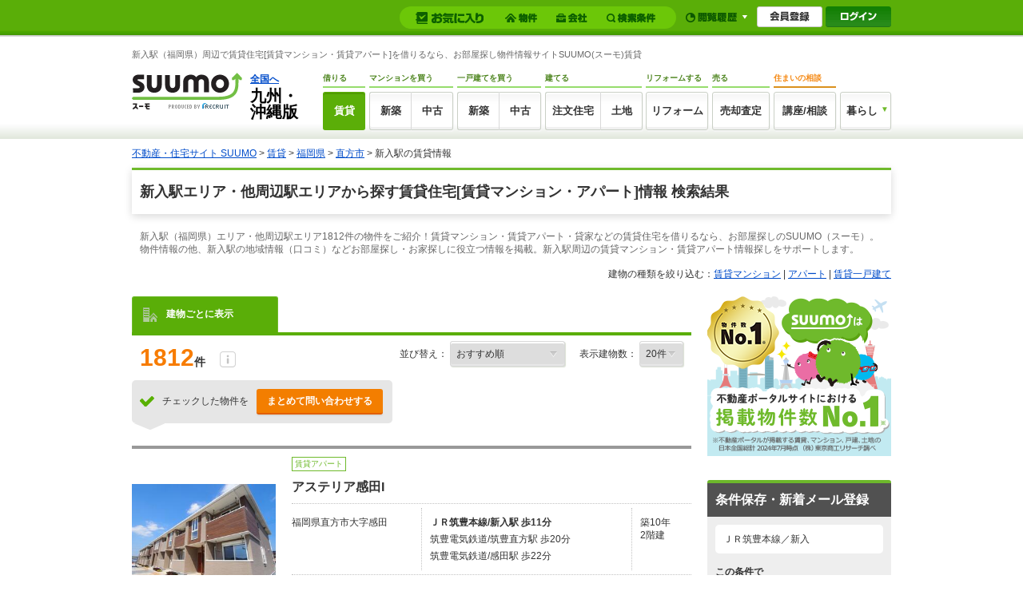

--- FILE ---
content_type: text/html;charset=UTF-8
request_url: https://suumo.jp/chintai/fukuoka/ek_20090/
body_size: 31754
content:
<!DOCTYPE html>
<!--[if lt IE 7]><html lang="ja" class="ie"><![endif]-->
<!--[if IE 7]><html lang="ja" class="ie"><![endif]-->
<!--[if IE 8]><html lang="ja" class="ie"><![endif]-->
<!--[if gt IE 8]><!--><html lang="ja"><!--<![endif]-->
<!-- FR301FC0012 START -->
<head>
<meta charset="utf-8" />
<!-- seo.headerTag Start -->

<title>【SUUMO】新入駅の賃貸(賃貸マンション・アパート)住宅のお部屋探し物件情報（福岡県）</title>

<meta name="keywords" content='新入駅,福岡県,賃貸,賃貸マンション,アパート,賃貸アパート,賃貸情報,部屋探し,賃貸住宅,物件,賃貸物件,住まい,SUUMO,スーモ' />

<meta name="description" content='【SUUMO(スーモ)賃貸】新入駅(福岡県)周辺でアパート・賃貸マンションを借りるならリクルートの賃貸情報サイトSUUMO(スーモ)にお任せください。全国の賃貸住宅・貸家の物件情報からさまざまな条件を指定して検索！豊富な賃貸物件情報からあなたにピッタリの住まい情報を見つけてください。' />

<link rel="shortcut icon" href="/front/img/favicon.ico" type="image/vnd.microsoft.icon" />
<link rel="icon" href="/front/img/favicon.ico" type="image/vnd.microsoft.icon" />

<link rel="canonical" href="https://suumo.jp/chintai/fukuoka/ek_20090/" />
<link rel="alternate" href="android-app://jp.co.recruit.android.suumo/suumo-app/smp.suumo.jp/chintai/fukuoka/ek_704020090/" />
<link rel="alternate" href="ios-app://359578668/suumo-app/smp.suumo.jp/chintai/fukuoka/ek_704020090/" />
<meta name="robots" content="noarchive">
<!-- seo.headerTag End -->
<link rel="stylesheet" href="/edit/assets/suumo/css/fr-list.css?1748327170000" media="screen" type="text/css" />
<!--[if lt IE 9]>
<script src="/edit/assets/allsites/js/html5.js?1501566649000"></script>
<![endif]-->
<!-- GTMタグ用↓ -->
<script type="text/javascript">
var gapSuumoPcForIchiran = [{
	kamin : "",
	kamax : "",
	chinryomin : "",
	chinryomax : "",
	m : [""],
	menmin : "",
	menmax : "",
	nyukyo : "",
	se : ["040"],
	senm : ["賃貸"],
	newupdflg : "0",
	newupd3flg : "",
	newupd7flg : "",
	newupd2_7flg : "0",
	newflg : "",
	tanm : "福岡県",
	scnm : [""],
	kibo : "",
	et : "",
	bf : "",
	tmenmin : "",
	tmenmax : "",
	sa : [""],
	sc : [""],
	ta : "40",
	s : ["7040"],
	e : ["704020090"],
	km : "",
	cn : "",
	areacd : "090",
	areanm : "九州・沖縄",
	sckukuri1 : "40",
	sckukuri1nm : "福岡県",
	sckukuri3 : [""],
	sckukuri3nm : [""],
	gamen_type : "10"
}];
//-->
</script>
<!-- GTMタグ用↑ -->
<script type="text/javascript" src="/front/tag/stmt/stmt_head.js?1423704773684"></script>
</head>
<body>
<form id="js-kensakuJoukenTourokuForm" action="https://suumo.jp/jj/common/service/JJ901FM308/" target = "_blank">
	<input type="hidden" name="tbi4dbs" value="[base64]">

	<input type="hidden" name="searchdisp" value="ＪＲ筑豊本線／新入" />
	<input type="hidden" name="actionpath" value="/chintai/ichiran/FR301FC001/" />
	<input type="hidden" name="ar" value="090" />
	<input type="hidden" name="bs" value="040" />
	<input type="hidden" name="ek" value="704020090" />
	<input type="hidden" name="rn" value="7040" />
	<input type="hidden" name="ra" value="040" />
	</form>
<!-- GlobalHeader01_01 Start -->
<link rel="stylesheet preconnect" href="/edit/assets/suumo/css/header-gnav.css?1550193296000" media="screen" />
<form name="common_common_JJ901FK101ActionForm" id="js-turnbackPostForm" method="post" action="https://suumo.jp/jj/common/common/JJ901FK101/showLogin/"><input type="hidden" name="tbi4dbs" value="[base64]">
</form><form id="js-myKensakuJokenForm" method="post" action="/jj/common/service/JJ901FM303/">
	<input type="hidden" name="ar" value="090">
	<input type="hidden" name="bs" value="040">
	</form>
<form id="js-popLatestBukkenForm" method="post" action="/jj/common/parts/JJ901FI306/">
	<input type="hidden" name="ar" value="">
	<input type="hidden" name="bs" value="">
	<input type="hidden" name="dispmode" value="3">
</form>

<form id="js-resetLatestBukkenForm" method="post" action="/jj/common/parts/JJ901FI302/">
	<input type="hidden" name="ar" value="">
	<input type="hidden" name="bs" value="">
	<input type="hidden" name="dispmode" value="3">
</form>

<form id="js-popLatestSearchForm" method="post" action="/jj/common/parts/JJ901FI313/">
	<input type="hidden" name="ar" value="090">
	<input type="hidden" name="bs" value="">
	<input type="hidden" name="dispmode" value="3">
</form>

<form id="js-resetLatestSearchForm" method="post" action="/jj/common/parts/JJ901FI312/">
	<input type="hidden" name="ar" value="">
	<input type="hidden" name="bs" value="">
	<input type="hidden" name="dispmode" value="3">
</form>

<form name="common_common_JJ901FK101ActionForm" id="js-myEntryForm" method="post" action="https://suumo.jp/jj/common/common/JJ901FK101/showMemRegist/"><input type="hidden" name="tbi4dbs" value="[base64]">
</form><div id="js-mylist" class="mylist">
		<div class="mylist-inner">
			<div id="js-mylist-historyBox" class="browsearea dn">
				<ul class="browselist">
					<li id="js-mylist-historyBox-popLatestBukken" class="browselist-box"></li>
					<li id="js-mylist-historyBox-popLatestSearch" class="browselist-box"></li>
				</ul>
				<div id="js-mylist-historyBox-close" class="browsearea-close">
					<a href="javascript:void(0);">×&nbsp;閉じる</a>
				</div>
			</div>
			<div id="js-mylist-logo" class="mylist-logo">
				<a class="js-setCookieArZenkoku" href="/">suumo</a>
			</div>
			<ul class="mylist-list">
					<li>
						<div class="mylistbarbox">
							<div class="mylistbarbox-inner">
								<div class="mylistbarbox-inner-contents">
									<div class="mylistbar">
										<p class="mylistbar-title">お気に入り</p>
										<ul class="mylistbar-inbar">
											<li class="mylistbar-inbar-item">
												<a href="/jj/common/service/JJ901FM203/?ar=090&bs=040&cts=01" class="mylistbarlink mylistbarlink--bukken"><span class="mylistbarlink-title">物件</span><!--
													--><span id="js-mylistbarcnt-bukken" class="mylistbarcnt">
														</span></a></li>
											<li class="mylistbar-inbar-item">
												<a href="/jj/common/service/JJ901FM203/?ar=090&bs=040&cts=02" class="mylistbarlink mylistbarlink--company"><span class="mylistbarlink-title">会社</span><!--
													--><span id="js-mylistbarcnt-company" class="mylistbarcnt">
														</span></a></li>
											<li class="mylistbar-inbar-item">
												<a id="js-mylist-myKensakuJoken" class="mylistbarlink mylistbarlink--sch" href="javascript:void(0);">
													<span class="mylistbarlink-title">検索条件</span><!--
													--><span id="js-mylistbarcnt-sch" class="mylistbarcnt">
														</span></a></li>
										</ul>
									</div>
								</div>
							</div>
						</div>
					</li>
					<li>
						<div class="mylistnbbox">
							<div class="mylistbar mylistbar--nb">
								<ul class="mylistbar-inbar">
									<li class="mylistbar-inbar-item"><a href="javascript:void(0);" id="js-mylist-myHistory" class="mylistbarlink mylistbarlink--browse"><span class="mylistbarlink-title">閲覧履歴</span><span class="mylistbarlink-arw mylisticon mylisticon--arw"></span></a></li>
								</ul>
							</div>
						</div>
					</li>
					<li>
						<ul class="mylist-member">
							<li><a href="/jj/common/common/JJ901FK101/showMemRegist/" class="member-entry js-member-entry"><span>会員登録</span></a></li>
							<li><a href="/jj/common/common/JJ901FK101/showLogin/" class="mylist-login js-mylist-login"><span>ログイン</span></a></li>
							</ul>
					</li>
				</ul>
				<span id="js-mylistbukkencountcookie" class="dn">"20260202215430:H:0"</span>
				<span id="js-mylistkaishacountcookie" class="dn">"20260202215430:H:0"</span>
				<span id="js-mylistkensakujokencountcookie" class="dn">"20260202215430:H:0"</span>
				</div>
	</div>
<div class="headercontainer">
<!-- smpBanner Start -->
<!-- smpBanner End -->
<noscript>
		<div class="headjsalart">
			<div class="headjsalart-coution ui-media">
				<span class="ui-icon--exclamation1 ui-media-object"></span>
				<div class="ui-media-body">
					<div class="headjsalart-title">本サイトはJavaScriptをオンにした状態でお使いください</div>
					<p class="headjsalart-txt">
						ブラウザのJavaScriptの設定が有効になっていません。JavaScriptが有効になっていないとすべての機能をお使いいただけないことがあります。（<a href="https://suumo.jp/help/guide.html" target="_blank">JavaScriptを有効にする方法</a>）
					</p>
				</div>
			</div>
		</div>
	</noscript>
	<div class="siteheadercontainer">
		<div class="siteheader">
			<div class="desc">
				<p class="desc-title">新入駅（福岡県）周辺で賃貸住宅[賃貸マンション・賃貸アパート]を借りるなら、お部屋探し物件情報サイトSUUMO(スーモ)賃貸</p>
				</div>
			<div class="siteheader-inner">
				<div class="logo">
					<div class="logo-object">
						<a href="/"><img src="/edit/assets/suumo/img/logo.png" alt="SUUMO(スーモ)" width="138" height="46" /></a></div>
					<div class="logo-field">
						<div class="logo-field-link">
							<a href="/" class="js-setCookieArZenkoku">全国へ</a></div>
						<div class="logo-field-area">九州・<br/>沖縄版</div>
					</div>
					</div>
				<div class="gnav">
					<ul class="gnav_list">
						<li>
							<dl class="gnav_item gnav_item--chintai">
								<dt class="gnav_item-title">借りる</dt>
								<dd class="gnav_item-definition">
									<div class="gnav_item-definition-list">
										<a href="/chintai/" class="gnav_btn gnav_btn--chintai is-active" title="賃貸">賃貸</a></div>
								</dd>
							</dl>
						</li>
						<li>
							<dl class="gnav_item gnav_item--ms">
								<dt class="gnav_item-title">
									マンションを買う
								</dt>
								<dd class="gnav_item-definition">
									<div class="gnav_item-definition-list">
										<a href="/ms/shinchiku/" class="gnav_btn gnav_btn--shinchiku gnav_btn--left " title="新築マンションの購入（築1年以上未入居を含む）">新築</a></div>
									<div class="gnav_item-definition-list">
										<a href="/ms/chuko/" class="gnav_btn gnav_btn--chukomansion gnav_btn--right " title="中古マンションの購入">中古</a></div>
								</dd>
							</dl>
						</li>
						<li>
							<dl class="gnav_item gnav_item--kodate">
								<dt class="gnav_item-title">一戸建てを買う</dt>
								<dd class="gnav_item-definition">
									<div class="gnav_item-definition-list">
										<a href="/ikkodate/" class="gnav_btn gnav_btn--ikkodate gnav_btn--left " title="新築一戸建ての購入（築1年以上未入居・建築条件付土地を含む）">新築</a></div>
									<div class="gnav_item-definition-list">
										<a href="/chukoikkodate/" class="gnav_btn gnav_btn--chukoikkodate gnav_btn--right " title="中古一戸建ての購入">中古</a></div>
								</dd>
							</dl>
						</li>
						<li>
							<dl class="gnav_item gnav_item--chumon">
								<dt class="gnav_item-title">建てる</dt>
								<dd class="gnav_item-definition">
									<div class="gnav_item-definition-list">
										<a href="/chumon/" class="gnav_btn gnav_btn--chumon gnav_btn--left" title="注文住宅">注文住宅</a></div>
									<div class="gnav_item-definition-list">
										<a href="/tochi/" class="gnav_btn gnav_btn--tochi gnav_btn--right " title="土地の購入">土地</a></div>
								</dd>
							</dl>
						</li>
						<li>
							<dl class="gnav_item gnav_item--reform">
								<dt class="gnav_item-title">リフォームする</dt>
								<dd class="gnav_item-definition">
									<div class="gnav_item-definition-list">
										<a href="/remodel/" class="gnav_btn gnav_btn--reform " title="リフォーム">リフォーム</a></div>
								</dd>
							</dl>
						</li>
						<li>
							<dl class="gnav_item gnav_item--baikyaku">
								<dt class="gnav_item-title">売る</dt>
								<dd class="gnav_item-definition">
									<div class="gnav_item-definition-list">
										<a href="/baikyaku/" class="gnav_btn gnav_btn--baikyaku " title="売却査定">売却査定</a></div>
								</dd>
							</dl>
						</li>
						<li>
							<dl class="gnav_item gnav_item--counter">
								<dt class="gnav_item-title">住まいの相談</dt>
								<dd class="gnav_item-definition">
									<div class="gnav_item-definition-list">
										<a href="https://www.suumocounter.jp/?vos=dsmcrecb20110926001" class="gnav_btn gnav_btn--counter" target="_blank" title="講座/相談">講座/相談</a>
									</div>
								</dd>
							</dl>
						</li>
						<li>
							<div class="gnav_item gnav_item--kurashi">
								<div class="balloon_nav">
									<div class="balloon_nav-action">
										<div class="balloon_nav-action-link">
											<a href="javascript:void(0);" class="gnav_btn gnav_btn--kurashi" title="暮らし">暮らし</a>
										</div>
										<div class="balloon_nav-action-item">
											<div class="gnav_drop_list">
												<ul class="gnav_drop_list-item">
													<li><a href="http://hikkoshi.suumo.jp/" target="_blank" class="gnav_drop gnav_drop--moving" title="SUUMO引越し見積もり"><span class="gnav_drop-text">SUUMO引越し見積もり</span></a></li>
													<li><a href="https://www.suumocounter.jp/fp/?suit=STct20170606005" target="_blank" class="gnav_drop gnav_drop--fp" title="SUUMO家とお金の相談"><span class="gnav_drop-text">SUUMO家とお金の相談</span></a></li>
												</ul>
												<ul class="gnav_drop_list-item">
													<li><a href="https://finance.recruit.co.jp/quick/?utm_source=scomgnav&utm_medium=link&utm_campaign=ret181001xx01" target="_blank" class="gnav_drop gnav_drop--loan" title="スゴい速い住宅ローン審査"><span class="gnav_drop-text">スゴい速い住宅ローン審査</span></a></li>
												</ul>
											</div>
										</div>
									</div>
								</div>
							</div>
						</li>
					</ul>
				</div>
			</div>
		</div>
	</div>
	</div>
<!-- GlobalHeader01_01 End -->
<!-- Pankuzu01_01 Start -->
<div class="breadcrumb">
		<div class="breadcrumb-inner">
			<ol class="breadcrumb-list"><li><a class="js-setCookieArZenkoku" href="/">不動産・住宅サイト SUUMO</a></li><li>&nbsp;&gt;&nbsp;<a class="js-setCookieArZenkoku" href="/chintai/">賃貸</a></li><li>&nbsp;&gt;&nbsp;<a href="/chintai/fukuoka/">福岡県</a></li><li>&nbsp;&gt;&nbsp;<a href="/chintai/fukuoka/sc_nogata/">直方市</a></li><li>&nbsp;&gt;&nbsp;新入駅の賃貸情報</li></ol></div>
	</div>
<script type="application/ld+json">
		{"itemListElement":[{"item":{"name":"不動産・住宅サイト SUUMO","@id":"/"},"@type":"ListItem","position":1},{"item":{"name":"賃貸","@id":"/chintai/"},"@type":"ListItem","position":2},{"item":{"name":"福岡県","@id":"/chintai/fukuoka/"},"@type":"ListItem","position":3},{"item":{"name":"直方市","@id":"/chintai/fukuoka/sc_nogata/"},"@type":"ListItem","position":4}],"@type":"BreadcrumbList","@context":"http://schema.org"}</script>
<!-- Pankuzu01_01 End -->
<div id="hiddenModalContent" class="dn">
	<div id="js-jokenLightBoxPanel"></div>
</div>
<div class="wrapper">
	<div class="ui-section--h1">
		<div class="ui-section-header">
				<h1>新入駅エリア・他周辺駅エリアから探す賃貸住宅[賃貸マンション・アパート]情報 検索結果</h1>
			</div>
		<div class="ui-section-body">
			<p class="pagecaption">新入駅（福岡県）エリア・他周辺駅エリア1812件の物件をご紹介！賃貸マンション・賃貸アパート・貸家などの賃貸住宅を借りるなら、お部屋探しのSUUMO（スーモ）。物件情報の他、新入駅の地域情報（口コミ）などお部屋探し・お家探しに役立つ情報を掲載。新入駅周辺の賃貸マンション・賃貸アパート情報探しをサポートします。</p>
			<!-- tatemonoShubetsuSearchLink01_01 start -->
<div class="breadcrumb2">
<dl>
	<dt>建物の種類を絞り込む：</dt>
	<dd>
			<ul class="ui-list--hz">
				<li>
					<a href="/chintai/fukuoka/ek_20090/mansion/?rn=7040">賃貸マンション</a>&nbsp;|&nbsp;</li>
				<li>
					<a href="/chintai/fukuoka/ek_20090/apartment/?rn=7040">アパート</a>&nbsp;|&nbsp;</li>
				<li>
					<a href="/chintai/fukuoka/ek_20090/nj_102/?rn=7040">賃貸一戸建て</a></li>
				</ul>
		</dd>
	</dl>
</div>
<!-- tatemonoShubetsuSearchLink01_01 end -->
<div class="contents contents--type2">
				<div class="main">
					<span id="js-tabListViewForm" rel="/jj/chintai/ichiran/FR301FC005/?ar=090&bs=040&ek=704020090&rn=7040&ra=040"></span>
					<form id="js-addMylistForm" method="post" action="/jj/chintai/ichiran/FR301FC001/">
						<input type="hidden" name="ar" value="090" />
						<input type="hidden" name="bs" value="040" />
						<input class="mail_clp_change" type="hidden" name="clp" value="" />
						<div id="hidden_post"></div>
					</form>
					<form id="js-shiryouseikyuForm" method="post" action="https://suumo.jp/jj/chintai/shiryou/FR301FG001/">
						<input type="hidden" name="ar" value="090" />
						<input type="hidden" name="bs" value="040" />
						<input type="hidden" name="gkf" value="0" />
						<input type="hidden" name="smk" value="" />
						<span id="js-bcSpanList"></span>
						<input type="hidden" name="turnBackInfo" value="[base64]" /></form>
					<form id="kensakujokentoroku" name="kensakujokentoroku" method="post">
						<input type="hidden" name="seaf" value="" class="seaf_change">
						<input type="hidden" name="email" value="" class="ksk_email_change">
						<input type="hidden" name="actionpath" value="/chintai/ichiran/FR301FC001/">
						<input type="hidden" name="searchdisp" value="ＪＲ筑豊本線／新入">
						<input type="hidden" name="ar" value="090" />
						<input type="hidden" name="bs" value="040" />
						<input type="hidden" name="ek" value="704020090" />
						<input type="hidden" name="rn" value="7040" />
						<input type="hidden" name="ra" value="040" />
						</form>
					<form name="chintai_ichiran_FR301FC001ActionForm" id="js-leftColumnForm" method="post" action="/jj/chintai/ichiran/FR301FC001/"><input type="hidden" name="ar" value="090">
						<input type="hidden" name="clp" value="" class="mail_clp_change">
						<input type="hidden" name="bs" value="040">
						<div id="hidden_post"></div>
						<input type="hidden" disabled="disabled" value="01" id="kskbnId" />
						<input type="hidden" disabled="disabled" value="1" id="js-dseFlgId" />
						<div class="tabmenu tabmenu--04">
							<ul class="ui-tab--base ui-tab--base01 ui-tab--nolink">
								<li class="is-active">
									<div class="ui-tab-item">
										<span class="fr_list-eachicon fr_list-eachicon--building"></span>建物ごとに表示
									</div>
								</li>
								</ul>
							<a href="/jj/chintai/ichiran/FR301FC001/?ar=090&amp;bs=040&amp;ra=040&amp;rn=7040&amp;ek=704020090&sngz=&po1=25" class="dn" id="js-pcLink"></a>
							</div>
						<!-- FrBukkenSort03 START -->
<div class="selectbox">
	<input type="hidden" disabled="disabled" value="25" id="_po1">
	<input type="hidden" value="" id="smk">
	<input type="hidden" disabled="disabled" value="99" id="_po2">
	<div id="FR301FK0041_OPTIONS" class="dn selectbox"><ul>
		<li id="25">おすすめ順</li>
		<li id="12">賃料+管理費が安い順</li>
		<li id="15">賃料+管理費が高い順</li>
		<li id="09">新着順</li>
		<li id="04">築年数が新しい順</li>
		<li id="16">専有面積が広い順</li>
		<li id="17">住所別</li>
		</ul></div>
	<div class="paginate_set">
		<div class="paginate_set-hit">
			1812<span>件</span>
			<span class="fr_list-eachicon fr_list-eachicon--info paginate_setitem">
				<span class="paginate_setitem-tip">不動産会社が掲載している物件総数です。
				<br>SUUMOでは、同一と思われる物件を１つにまとめて表示しているため、
				<br>掲載物件総数と物件一覧に表示されている件数が異なる場合があります。
				</span>
			</span>
		</div>
	</div>
	<dl>
		<dt>並び替え：</dt>
		<dd>
			<select name="po1" id="js-sortbox-sortPulldownSingle" class="sortbox-parts"><option value="25" selected="selected" id="opt1_25">おすすめ順</option><option value="12" id="opt1_12">賃料+管理費が安い順</option><option value="15" id="opt1_15">賃料+管理費が高い順</option><option value="09" id="opt1_09">新着順</option><option value="04" id="opt1_04">築年数が新しい順</option><option value="16" id="opt1_16">専有面積が広い順</option><option value="17" id="opt1_17">住所別</option></select></dd>
		<dt>表示建物数：</dt>
		<dd>
			<select name="pc" id="js-tabmenu1-pcChange"><option value="10">10件</option><option value="20" selected="selected">20件</option><option value="30">30件</option><option value="50">50件</option></select></dd>
	</dl>
	</div>
<!-- FrBukkenSort03 END -->
<!-- FrBukkenCassette03 START -->
<div class="inquiry inquiry--top">
	<div class="inquiry_item">
		<div class="inquiry_item-title"><span class="fr_list-eachicon fr_list-eachicon--check_inquiry inquiry_item-title-text"></span>チェックした物件を</div>
		<div class="inquiry_item-btn"><a class="ui-btn ui-btn--cta2 ui-btn--small listbtn--small js-allShiryoSeikyu" href="javascript:void(0);" title="問い合わせする" onclick="sendBeaconSiteCatalystClick(event,this,'hankyo_list_button',self);return false;">まとめて問い合わせする</a></div>
	</div>
</div>
<div id="js-bukkenList">

<div id="js-view_gallery">
		<div id="js-view_gallery-overlay" class="modalview_overlay"></div>
		<div id="js-view_gallery-modalview" class="l-modalview js-noContextMenu">
			<div class="modalview">
				<div class="modalview-main">
					<div class="modalview-main-close"><a href="javascript:void(0);" id="js-view_gallery-overlay_close" class="modalview_close"></a></div>
					<div class="modalview-main-prev"><a href="javascript:void(0);" id="js-view_gallery-modalview_prev" class="modalview_prev"></a></div>
					<div class="modalview-main-list">
						<ul id="js-view_gallery-modalview_list" class="l-modalview_object">
							<li>
							    <div class="js-view_gallery-modalview_object modalview_object is-active">
							        <div class="modalview_object-item is-loading">
							        	<img src="/edit/assets/suumo/img/fr_list_modal_now_print.png">
								        <img src="/edit/assets/suumo/img/fr_list_modal_top_loading.png">
							        </div>
								</div>
							</li>
						</ul>
						<div class="modalview-main-next"><a href="javascript:void(0);" id="js-view_gallery-modalview_next" class="modalview_next"></a></div>
					</div>
					<div class="modalview_btn">
						<a href="" target="_blank" id="js-view_gallery-modalview_link" class="modalview_btn-link" >物件の詳細はこちら</a>
					</div>
				</div>
			</div>
		</div>
	</div>
<ul class="l-cassetteitem">
	<li>
			<div class="cassetteitem">
				<div class="cassetteitem-detail">
							<div class="cassetteitem-detail-object">
								<div class="cassetteitem_object">
									<div class="cassetteitem_object-item">
										<img class="js-noContextMenu js-linkImage js-scrollLazy js-adjustImg" alt="" rel="https://img01.suumo.com/front/gazo/fr/bukken/530/100485358530/100485358530_gw.jpg" src="[data-uri]%3D%3D" width="0" height="0" />
										</div>
								</div>
							</div>
							<div class="cassetteitem-detail-body">
								<div class="cassetteitem_content">
									<div class="cassetteitem_content-label"><span class="ui-pct ui-pct--util1">賃貸アパート</span></div>
									<div class="cassetteitem_content-title">アステリア感田I</div>
									<div class="cassetteitem_content-body">
										<ul class="cassetteitem_detail">
											<li class="cassetteitem_detail-col1">福岡県直方市大字感田</li>
											<li class="cassetteitem_detail-col2">
											<div class="cassetteitem_detail-text" style="font-weight:bold">ＪＲ筑豊本線/新入駅 歩11分</div>
											<div class="cassetteitem_detail-text">筑豊電気鉄道/筑豊直方駅 歩20分</div>
											<div class="cassetteitem_detail-text">筑豊電気鉄道/感田駅 歩22分</div>
											</li>
											<li class="cassetteitem_detail-col3">
												<div>築10年</div>
												<div>2階建</div>
											</li>
										</ul>
									</div>
									</div>
							</div>
						</div>
					<div class="cassetteitem-item">
					<table class="cassetteitem_other">
					<thead>
							<tr>
								<th class="cassetteitem_other-col01">&nbsp;</th>
								<th class="cassetteitem_other-col02">&nbsp;</th>
								<th class="cassetteitem_other-col03">階</th>
								<th class="cassetteitem_other-col04">賃料/管理費</th>
								<th class="cassetteitem_other-col05">敷金/礼金</th>
								<th class="cassetteitem_other-col06">間取り/専有面積</th>
								<th class="cassetteitem_other-col07">&nbsp;</th>
								<th class="cassetteitem_other-col08">お気に入り</th>
								<th class="cassetteitem_other-col09">&nbsp;</th>
							</tr>
						</thead>

						<tbody>
									<tr class="js-cassette_link">
										<td class="cassetteitem_other-checkbox cassetteitem_other-checkbox--newarrival js-cassetteitem_checkbox">
											<input type="checkbox" name="bc" id="bukken_0" class="js-ikkatsuCB js-single_checkbox" value="100485358530"><label for="bc">&nbsp;</label>
										</td>
										<td>
											<div class="casssetteitem_other-thumbnail js-view_gallery_images js-noContextMenu" data-imgs="https://img01.suumo.com/front/gazo/fr/bukken/530/100485358530/100485358530_go.jpg,https://img01.suumo.com/front/gazo/fr/bukken/530/100485358530/100485358530_co.jpg,https://img01.suumo.com/front/gazo/fr/bukken/530/100485358530/100485358530_ro.jpg,https://img01.suumo.com/front/gazo/fr/bukken/530/100485358530/100485358530_1o.jpg,https://img01.suumo.com/front/gazo/fr/bukken/530/100485358530/100485358530_2o.jpg,https://img01.suumo.com/front/gazo/fr/bukken/530/100485358530/100485358530_4o.jpg,https://img01.suumo.com/front/gazo/fr/bukken/530/100485358530/100485358530_6o.jpg,https://img01.suumo.com/front/gazo/fr/bukken/530/100485358530/100485358530_3o.jpg,https://img01.suumo.com/front/gazo/fr/bukken/530/100485358530/100485358530_5o.jpg,https://img01.suumo.com/front/gazo/fr/bukken/530/100485358530/100485358530_8o.jpg,https://img01.suumo.com/front/gazo/fr/bukken/530/100485358530/100485358530_11o.jpg,https://img01.suumo.com/front/gazo/fr/bukken/530/100485358530/100485358530_7o.jpg,https://img01.suumo.com/front/gazo/fr/bukken/530/100485358530/100485358530_9o.jpg,https://img01.suumo.com/front/gazo/fr/bukken/530/100485358530/100485358530_s6o.jpg,https://img01.suumo.com/front/gazo/fr/bukken/530/100485358530/100485358530_s1o.jpg,https://img01.suumo.com/front/gazo/fr/bukken/530/100485358530/100485358530_s4o.jpg,https://img01.suumo.com/front/gazo/fr/bukken/530/100485358530/100485358530_s5o.jpg,https://img01.suumo.com/front/gazo/fr/bukken/530/100485358530/100485358530_10o.jpg,https://img01.suumo.com/front/gazo/fr/bukken/530/100485358530/100485358530_s2o.jpg,https://img01.suumo.com/front/gazo/fr/bukken/530/100485358530/100485358530_s3o.jpg">
												<img src="[data-uri]%3D%3D" rel="https://img01.suumo.com/front/gazo/fr/bukken/530/100485358530/100485358530_co.jpg" alt="" class="casssetteitem_other-thumbnail-img casssetteitem_other-thumbnail-img--hasimages js-view_gallery-modal js-scrollLazy">
												<span class="cassetteitem_other-thumbnail-expansion js-view_gallery-modal"></span>
											</div>
											</td>
										<td>
											2階</td>
										<td>
											<ul>
												<li><span class="cassetteitem_price cassetteitem_price--rent"><span class="cassetteitem_other-emphasis ui-text--bold">5.2万円</span></span></li>
												<li><span class="cassetteitem_price cassetteitem_price--administration">1900円</span></li>
											</ul>
										</td>
										<td>
											<ul>
												<li><span class="cassetteitem_price cassetteitem_price--deposit">-</span></li>
												<li><span class="cassetteitem_price cassetteitem_price--gratuity">5.2万円</span></li>
											</ul>
										</td>
										<td>
											<ul>
												<li><span class="cassetteitem_madori">2LDK</span></li>
												<li><span class="cassetteitem_menseki">57.21m<sup>2</sup></span></li>
											</ul>
										</td>
										<td>
											<ul class="cassetteitem-taglist">
												<li><span class="cassetteitem-tag">動画</span></li>
												<li><span class="cassetteitem-tag">パノラマ</span></li>
												</ul>
										</td>
										<td class="js-property">
											<input class="js-clipkey" type="hidden" value="100485358530" />
											<a href="javascript:void(0);" class="ui-btn ui-favorite cassette_favorite cassette_favorite--sm js-addMyList js-linkSuppresser ">
												<span class="ui-favorite-icon cassette_favorite-icon"><span class="fr_list-eachicon fr_list-eachicon--favorite"></span></span>
												<span class="ui-favorite-text">追加</span>
												<span class="ui-favorite-icon_add cassette_favorite-icon_add"><span class="fr_list-eachicon fr_list-eachicon--favorite_add"></span></span>
												<span class="ui-favorite-text_add">追加</span>
											</a>
										</td>
										<td class="ui-text--midium ui-text--bold">
											<a href="/chintai/jnc_000104339772/" target="_blank" class="js-cassette_link_href cassetteitem_other-linktext" onclick="sendBeaconSiteCatalystClick(event,this,'click_casset_bkn_link',false);">詳細を見る</a><button type="button" class="js-kobetsuShiryoSeikyu cassetteitem_other-inquiry_button">
												お問い合わせ
													<span class="cassetteitem_other-inquiry_text">(無料)</span>
											</button>
										</td>
									</tr>
								</tbody>

							</table>
				</div>
			</div>
		</li>
	<li>
			<div class="cassetteitem">
				<div class="cassetteitem-detail">
							<div class="cassetteitem-detail-object">
								<div class="cassetteitem_object">
									<div class="cassetteitem_object-item">
										<img class="js-noContextMenu js-linkImage js-scrollLazy js-adjustImg" alt="" rel="https://img01.suumo.com/front/gazo/fr/bukken/511/100437432511/100437432511_gw.jpg" src="[data-uri]%3D%3D" width="0" height="0" />
										</div>
								</div>
							</div>
							<div class="cassetteitem-detail-body">
								<div class="cassetteitem_content">
									<div class="cassetteitem_content-label"><span class="ui-pct ui-pct--util1">賃貸アパート</span></div>
									<div class="cassetteitem_content-title">エテルノフェリーチェ・グレース</div>
									<div class="cassetteitem_content-body">
										<ul class="cassetteitem_detail">
											<li class="cassetteitem_detail-col1">福岡県直方市大字感田</li>
											<li class="cassetteitem_detail-col2">
											<div class="cassetteitem_detail-text" style="font-weight:bold">ＪＲ筑豊本線/新入駅 歩11分</div>
											<div class="cassetteitem_detail-text">ＪＲ筑豊本線/筑前植木駅 歩26分</div>
											<div class="cassetteitem_detail-text">筑豊電気鉄道/遠賀野駅 歩26分</div>
											</li>
											<li class="cassetteitem_detail-col3">
												<div>築12年</div>
												<div>2階建</div>
											</li>
										</ul>
									</div>
									</div>
							</div>
						</div>
					<div class="cassetteitem-item">
					<table class="cassetteitem_other">
					<thead>
							<tr>
								<th class="cassetteitem_other-col01">&nbsp;</th>
								<th class="cassetteitem_other-col02">&nbsp;</th>
								<th class="cassetteitem_other-col03">階</th>
								<th class="cassetteitem_other-col04">賃料/管理費</th>
								<th class="cassetteitem_other-col05">敷金/礼金</th>
								<th class="cassetteitem_other-col06">間取り/専有面積</th>
								<th class="cassetteitem_other-col07">&nbsp;</th>
								<th class="cassetteitem_other-col08">お気に入り</th>
								<th class="cassetteitem_other-col09">&nbsp;</th>
							</tr>
						</thead>

						<tbody>
									<tr class="js-cassette_link">
										<td class="cassetteitem_other-checkbox cassetteitem_other-checkbox--newarrival js-cassetteitem_checkbox">
											<input type="checkbox" name="bc" id="bukken_0" class="js-ikkatsuCB js-single_checkbox" value="100437432511"><label for="bc">&nbsp;</label>
										</td>
										<td>
											<div class="casssetteitem_other-thumbnail js-view_gallery_images js-noContextMenu" data-imgs="https://img01.suumo.com/front/gazo/fr/bukken/511/100437432511/100437432511_go.jpg,https://img01.suumo.com/front/gazo/fr/bukken/511/100437432511/100437432511_co.jpg,https://img01.suumo.com/front/gazo/fr/bukken/511/100437432511/100437432511_ro.jpg,https://img01.suumo.com/front/gazo/fr/bukken/511/100437432511/100437432511_1o.jpg,https://img01.suumo.com/front/gazo/fr/bukken/511/100437432511/100437432511_2o.jpg,https://img01.suumo.com/front/gazo/fr/bukken/511/100437432511/100437432511_4o.jpg,https://img01.suumo.com/front/gazo/fr/bukken/511/100437432511/100437432511_6o.jpg,https://img01.suumo.com/front/gazo/fr/bukken/511/100437432511/100437432511_3o.jpg,https://img01.suumo.com/front/gazo/fr/bukken/511/100437432511/100437432511_5o.jpg,https://img01.suumo.com/front/gazo/fr/bukken/511/100437432511/100437432511_8o.jpg,https://img01.suumo.com/front/gazo/fr/bukken/511/100437432511/100437432511_11o.jpg,https://img01.suumo.com/front/gazo/fr/bukken/511/100437432511/100437432511_7o.jpg,https://img01.suumo.com/front/gazo/fr/bukken/511/100437432511/100437432511_9o.jpg,https://img01.suumo.com/front/gazo/fr/bukken/511/100437432511/100437432511_s1o.jpg,https://img01.suumo.com/front/gazo/fr/bukken/511/100437432511/100437432511_s5o.jpg,https://img01.suumo.com/front/gazo/fr/bukken/511/100437432511/100437432511_s4o.jpg,https://img01.suumo.com/front/gazo/fr/bukken/511/100437432511/100437432511_s6o.jpg,https://img01.suumo.com/front/gazo/fr/bukken/511/100437432511/100437432511_s2o.jpg,https://img01.suumo.com/front/gazo/fr/bukken/511/100437432511/100437432511_10o.jpg,https://img01.suumo.com/front/gazo/fr/bukken/511/100437432511/100437432511_s3o.jpg">
												<img src="[data-uri]%3D%3D" rel="https://img01.suumo.com/front/gazo/fr/bukken/511/100437432511/100437432511_co.jpg" alt="" class="casssetteitem_other-thumbnail-img casssetteitem_other-thumbnail-img--hasimages js-view_gallery-modal js-scrollLazy">
												<span class="cassetteitem_other-thumbnail-expansion js-view_gallery-modal"></span>
											</div>
											</td>
										<td>
											2階</td>
										<td>
											<ul>
												<li><span class="cassetteitem_price cassetteitem_price--rent"><span class="cassetteitem_other-emphasis ui-text--bold">5.4万円</span></span></li>
												<li><span class="cassetteitem_price cassetteitem_price--administration">2900円</span></li>
											</ul>
										</td>
										<td>
											<ul>
												<li><span class="cassetteitem_price cassetteitem_price--deposit">-</span></li>
												<li><span class="cassetteitem_price cassetteitem_price--gratuity">5.4万円</span></li>
											</ul>
										</td>
										<td>
											<ul>
												<li><span class="cassetteitem_madori">2LDK</span></li>
												<li><span class="cassetteitem_menseki">58.21m<sup>2</sup></span></li>
											</ul>
										</td>
										<td>
											<ul class="cassetteitem-taglist">
												<li><span class="cassetteitem-tag">動画</span></li>
												<li><span class="cassetteitem-tag">パノラマ</span></li>
												</ul>
										</td>
										<td class="js-property">
											<input class="js-clipkey" type="hidden" value="100437432511" />
											<a href="javascript:void(0);" class="ui-btn ui-favorite cassette_favorite cassette_favorite--sm js-addMyList js-linkSuppresser ">
												<span class="ui-favorite-icon cassette_favorite-icon"><span class="fr_list-eachicon fr_list-eachicon--favorite"></span></span>
												<span class="ui-favorite-text">追加</span>
												<span class="ui-favorite-icon_add cassette_favorite-icon_add"><span class="fr_list-eachicon fr_list-eachicon--favorite_add"></span></span>
												<span class="ui-favorite-text_add">追加</span>
											</a>
										</td>
										<td class="ui-text--midium ui-text--bold">
											<a href="/chintai/jnc_000104471458/" target="_blank" class="js-cassette_link_href cassetteitem_other-linktext" onclick="sendBeaconSiteCatalystClick(event,this,'click_casset_bkn_link',false);">詳細を見る</a><button type="button" class="js-kobetsuShiryoSeikyu cassetteitem_other-inquiry_button">
												お問い合わせ
													<span class="cassetteitem_other-inquiry_text">(無料)</span>
											</button>
										</td>
									</tr>
								</tbody>

							</table>
				</div>
			</div>
		</li>
	<li>
			<div class="cassetteitem">
				<div class="cassetteitem-detail">
							<div class="cassetteitem-detail-object">
								<div class="cassetteitem_object">
									<div class="cassetteitem_object-item">
										<img class="js-noContextMenu js-linkImage js-scrollLazy js-adjustImg" alt="" rel="https://img01.suumo.com/front/gazo/fr/bukken/806/100486080806/100486080806_gw.jpg" src="[data-uri]%3D%3D" width="0" height="0" />
										</div>
								</div>
							</div>
							<div class="cassetteitem-detail-body">
								<div class="cassetteitem_content">
									<div class="cassetteitem_content-label"><span class="ui-pct ui-pct--util1">賃貸アパート</span></div>
									<div class="cassetteitem_content-title">エテルノ　フェリーチェI</div>
									<div class="cassetteitem_content-body">
										<ul class="cassetteitem_detail">
											<li class="cassetteitem_detail-col1">福岡県直方市大字感田</li>
											<li class="cassetteitem_detail-col2">
											<div class="cassetteitem_detail-text" style="font-weight:bold">ＪＲ筑豊本線/新入駅 歩11分</div>
											<div class="cassetteitem_detail-text">ＪＲ筑豊本線/筑前植木駅 歩26分</div>
											<div class="cassetteitem_detail-text">筑豊電気鉄道/遠賀野駅 歩26分</div>
											</li>
											<li class="cassetteitem_detail-col3">
												<div>築17年</div>
												<div>2階建</div>
											</li>
										</ul>
									</div>
									</div>
							</div>
						</div>
					<div class="cassetteitem-item">
					<table class="cassetteitem_other">
					<thead>
							<tr>
								<th class="cassetteitem_other-col01">&nbsp;</th>
								<th class="cassetteitem_other-col02">&nbsp;</th>
								<th class="cassetteitem_other-col03">階</th>
								<th class="cassetteitem_other-col04">賃料/管理費</th>
								<th class="cassetteitem_other-col05">敷金/礼金</th>
								<th class="cassetteitem_other-col06">間取り/専有面積</th>
								<th class="cassetteitem_other-col07">&nbsp;</th>
								<th class="cassetteitem_other-col08">お気に入り</th>
								<th class="cassetteitem_other-col09">&nbsp;</th>
							</tr>
						</thead>

						<tbody>
									<tr class="js-cassette_link">
										<td class="cassetteitem_other-checkbox cassetteitem_other-checkbox--newarrival js-cassetteitem_checkbox">
											<input type="checkbox" name="bc" id="bukken_0" class="js-ikkatsuCB js-single_checkbox" value="100486080806"><label for="bc">&nbsp;</label>
										</td>
										<td>
											<div class="casssetteitem_other-thumbnail js-view_gallery_images js-noContextMenu" data-imgs="https://img01.suumo.com/front/gazo/fr/bukken/806/100486080806/100486080806_go.jpg,https://img01.suumo.com/front/gazo/fr/bukken/806/100486080806/100486080806_co.jpg,https://img01.suumo.com/front/gazo/fr/bukken/806/100486080806/100486080806_ro.jpg,https://img01.suumo.com/front/gazo/fr/bukken/806/100486080806/100486080806_1o.jpg,https://img01.suumo.com/front/gazo/fr/bukken/806/100486080806/100486080806_2o.jpg,https://img01.suumo.com/front/gazo/fr/bukken/806/100486080806/100486080806_6o.jpg,https://img01.suumo.com/front/gazo/fr/bukken/806/100486080806/100486080806_4o.jpg,https://img01.suumo.com/front/gazo/fr/bukken/806/100486080806/100486080806_3o.jpg,https://img01.suumo.com/front/gazo/fr/bukken/806/100486080806/100486080806_8o.jpg,https://img01.suumo.com/front/gazo/fr/bukken/806/100486080806/100486080806_9o.jpg,https://img01.suumo.com/front/gazo/fr/bukken/806/100486080806/100486080806_5o.jpg,https://img01.suumo.com/front/gazo/fr/bukken/806/100486080806/100486080806_10o.jpg,https://img01.suumo.com/front/gazo/fr/bukken/806/100486080806/100486080806_7o.jpg,https://img01.suumo.com/front/gazo/fr/bukken/806/100486080806/100486080806_s1o.jpg,https://img01.suumo.com/front/gazo/fr/bukken/806/100486080806/100486080806_s5o.jpg,https://img01.suumo.com/front/gazo/fr/bukken/806/100486080806/100486080806_s3o.jpg,https://img01.suumo.com/front/gazo/fr/bukken/806/100486080806/100486080806_s2o.jpg,https://img01.suumo.com/front/gazo/fr/bukken/806/100486080806/100486080806_s6o.jpg,https://img01.suumo.com/front/gazo/fr/bukken/806/100486080806/100486080806_11o.jpg,https://img01.suumo.com/front/gazo/fr/bukken/806/100486080806/100486080806_s4o.jpg">
												<img src="[data-uri]%3D%3D" rel="https://img01.suumo.com/front/gazo/fr/bukken/806/100486080806/100486080806_co.jpg" alt="" class="casssetteitem_other-thumbnail-img casssetteitem_other-thumbnail-img--hasimages js-view_gallery-modal js-scrollLazy">
												<span class="cassetteitem_other-thumbnail-expansion js-view_gallery-modal"></span>
											</div>
											</td>
										<td>
											2階</td>
										<td>
											<ul>
												<li><span class="cassetteitem_price cassetteitem_price--rent"><span class="cassetteitem_other-emphasis ui-text--bold">5.3万円</span></span></li>
												<li><span class="cassetteitem_price cassetteitem_price--administration">2900円</span></li>
											</ul>
										</td>
										<td>
											<ul>
												<li><span class="cassetteitem_price cassetteitem_price--deposit">-</span></li>
												<li><span class="cassetteitem_price cassetteitem_price--gratuity">5.3万円</span></li>
											</ul>
										</td>
										<td>
											<ul>
												<li><span class="cassetteitem_madori">3LDK</span></li>
												<li><span class="cassetteitem_menseki">67.91m<sup>2</sup></span></li>
											</ul>
										</td>
										<td>
											<ul class="cassetteitem-taglist">
												<li><span class="cassetteitem-tag">動画</span></li>
												<li><span class="cassetteitem-tag">パノラマ</span></li>
												</ul>
										</td>
										<td class="js-property">
											<input class="js-clipkey" type="hidden" value="100486080806" />
											<a href="javascript:void(0);" class="ui-btn ui-favorite cassette_favorite cassette_favorite--sm js-addMyList js-linkSuppresser ">
												<span class="ui-favorite-icon cassette_favorite-icon"><span class="fr_list-eachicon fr_list-eachicon--favorite"></span></span>
												<span class="ui-favorite-text">追加</span>
												<span class="ui-favorite-icon_add cassette_favorite-icon_add"><span class="fr_list-eachicon fr_list-eachicon--favorite_add"></span></span>
												<span class="ui-favorite-text_add">追加</span>
											</a>
										</td>
										<td class="ui-text--midium ui-text--bold">
											<a href="/chintai/jnc_000104506466/" target="_blank" class="js-cassette_link_href cassetteitem_other-linktext" onclick="sendBeaconSiteCatalystClick(event,this,'click_casset_bkn_link',false);">詳細を見る</a><button type="button" class="js-kobetsuShiryoSeikyu cassetteitem_other-inquiry_button">
												お問い合わせ
													<span class="cassetteitem_other-inquiry_text">(無料)</span>
											</button>
										</td>
									</tr>
								</tbody>

							</table>
				</div>
			</div>
		</li>
	<li>
			<div class="cassetteitem">
				<div class="cassetteitem-detail">
							<div class="cassetteitem-detail-object">
								<div class="cassetteitem_object">
									<div class="cassetteitem_object-item">
										<img class="js-noContextMenu js-linkImage js-scrollLazy js-adjustImg" alt="" rel="https://img01.suumo.com/front/gazo/fr/bukken/603/100486680603/100486680603_gw.jpg" src="[data-uri]%3D%3D" width="0" height="0" />
										</div>
								</div>
							</div>
							<div class="cassetteitem-detail-body">
								<div class="cassetteitem_content">
									<div class="cassetteitem_content-label"><span class="ui-pct ui-pct--util1">賃貸マンション</span></div>
									<div class="cassetteitem_content-title">ＪＲ筑豊本線 新入駅 10階建 築3年</div>
									<div class="cassetteitem_content-body">
										<ul class="cassetteitem_detail">
											<li class="cassetteitem_detail-col1">福岡県直方市大字下新入</li>
											<li class="cassetteitem_detail-col2">
											<div class="cassetteitem_detail-text" style="font-weight:bold">ＪＲ筑豊本線/新入駅 歩10分</div>
											<div class="cassetteitem_detail-text">筑豊電気鉄道/筑豊直方駅 歩16分</div>
											<div class="cassetteitem_detail-text">ＪＲ筑豊本線/直方駅 歩22分</div>
											</li>
											<li class="cassetteitem_detail-col3">
												<div>築3年</div>
												<div>10階建</div>
											</li>
										</ul>
									</div>
									</div>
							</div>
						</div>
					<div class="cassetteitem-item">
					<table class="cassetteitem_other">
					<thead>
							<tr>
								<th class="cassetteitem_other-col01">&nbsp;</th>
								<th class="cassetteitem_other-col02">&nbsp;</th>
								<th class="cassetteitem_other-col03">階</th>
								<th class="cassetteitem_other-col04">賃料/管理費</th>
								<th class="cassetteitem_other-col05">敷金/礼金</th>
								<th class="cassetteitem_other-col06">間取り/専有面積</th>
								<th class="cassetteitem_other-col07">&nbsp;</th>
								<th class="cassetteitem_other-col08">お気に入り</th>
								<th class="cassetteitem_other-col09">&nbsp;</th>
							</tr>
						</thead>

						<tbody>
									<tr class="js-cassette_link">
										<td class="cassetteitem_other-checkbox cassetteitem_other-checkbox--newarrival js-cassetteitem_checkbox">
											<input type="checkbox" name="bc" id="bukken_0" class="js-ikkatsuCB js-single_checkbox" value="100486680605"><label for="bc">&nbsp;</label>
										</td>
										<td>
											<div class="casssetteitem_other-thumbnail js-view_gallery_images js-noContextMenu" data-imgs="https://img01.suumo.com/front/gazo/fr/bukken/605/100486680605/100486680605_go.jpg,https://img01.suumo.com/front/gazo/fr/bukken/605/100486680605/100486680605_co.jpg,https://img01.suumo.com/front/gazo/fr/bukken/605/100486680605/100486680605_2o.jpg,https://img01.suumo.com/front/gazo/fr/bukken/605/100486680605/100486680605_ro.jpg,https://img01.suumo.com/front/gazo/fr/bukken/605/100486680605/100486680605_3o.jpg,https://img01.suumo.com/front/gazo/fr/bukken/605/100486680605/100486680605_7o.jpg,https://img01.suumo.com/front/gazo/fr/bukken/605/100486680605/100486680605_8o.jpg,https://img01.suumo.com/front/gazo/fr/bukken/605/100486680605/100486680605_4o.jpg,https://img01.suumo.com/front/gazo/fr/bukken/605/100486680605/100486680605_1o.jpg,https://img01.suumo.com/front/gazo/fr/bukken/605/100486680605/100486680605_6o.jpg,https://img01.suumo.com/front/gazo/fr/bukken/605/100486680605/100486680605_9o.jpg,https://img01.suumo.com/front/gazo/fr/bukken/605/100486680605/100486680605_11o.jpg,https://img01.suumo.com/front/gazo/fr/bukken/605/100486680605/100486680605_5o.jpg,https://img01.suumo.com/front/gazo/fr/bukken/605/100486680605/100486680605_10o.jpg,https://img01.suumo.com/front/gazo/fr/bukken/605/100486680605/100486680605_s2o.jpg,https://img01.suumo.com/front/gazo/fr/bukken/605/100486680605/100486680605_s1o.jpg,https://img01.suumo.com/front/gazo/fr/bukken/605/100486680605/100486680605_s5o.jpg,https://img01.suumo.com/front/gazo/fr/bukken/605/100486680605/100486680605_s3o.jpg">
												<img src="[data-uri]%3D%3D" rel="https://img01.suumo.com/front/gazo/fr/bukken/605/100486680605/100486680605_co.jpg" alt="" class="casssetteitem_other-thumbnail-img casssetteitem_other-thumbnail-img--hasimages js-view_gallery-modal js-scrollLazy">
												<span class="cassetteitem_other-thumbnail-expansion js-view_gallery-modal"></span>
											</div>
											</td>
										<td>
											2階</td>
										<td>
											<ul>
												<li><span class="cassetteitem_price cassetteitem_price--rent"><span class="cassetteitem_other-emphasis ui-text--bold">5.2万円</span></span></li>
												<li><span class="cassetteitem_price cassetteitem_price--administration">4000円</span></li>
											</ul>
										</td>
										<td>
											<ul>
												<li><span class="cassetteitem_price cassetteitem_price--deposit">-</span></li>
												<li><span class="cassetteitem_price cassetteitem_price--gratuity">5.2万円</span></li>
											</ul>
										</td>
										<td>
											<ul>
												<li><span class="cassetteitem_madori">1LDK</span></li>
												<li><span class="cassetteitem_menseki">31.33m<sup>2</sup></span></li>
											</ul>
										</td>
										<td>
											<ul class="cassetteitem-taglist">
												<li><span class="cassetteitem-tag">動画</span></li>
												</ul>
										</td>
										<td class="js-property">
											<input class="js-clipkey" type="hidden" value="100486680605" />
											<a href="javascript:void(0);" class="ui-btn ui-favorite cassette_favorite cassette_favorite--sm js-addMyList js-linkSuppresser ">
												<span class="ui-favorite-icon cassette_favorite-icon"><span class="fr_list-eachicon fr_list-eachicon--favorite"></span></span>
												<span class="ui-favorite-text">追加</span>
												<span class="ui-favorite-icon_add cassette_favorite-icon_add"><span class="fr_list-eachicon fr_list-eachicon--favorite_add"></span></span>
												<span class="ui-favorite-text_add">追加</span>
											</a>
										</td>
										<td class="ui-text--midium ui-text--bold">
											<a href="/chintai/jnc_000104596482/" target="_blank" class="js-cassette_link_href cassetteitem_other-linktext" onclick="sendBeaconSiteCatalystClick(event,this,'click_casset_bkn_link',false);">詳細を見る</a><button type="button" class="js-kobetsuShiryoSeikyu cassetteitem_other-inquiry_button">
												お問い合わせ
													<span class="cassetteitem_other-inquiry_text">(無料)</span>
											</button>
										</td>
									</tr>
								</tbody>

							<tbody>
									<tr class="js-cassette_link">
										<td class="cassetteitem_other-checkbox  js-cassetteitem_checkbox">
											<input type="checkbox" name="bc" id="bukken_0" class="js-ikkatsuCB js-single_checkbox" value="100485005511"><label for="bc">&nbsp;</label>
										</td>
										<td>
											<div class="casssetteitem_other-thumbnail js-view_gallery_images js-noContextMenu" data-imgs="https://img01.suumo.com/front/gazo/fr/bukken/511/100485005511/100485005511_go.jpg,https://img01.suumo.com/front/gazo/fr/bukken/511/100485005511/100485005511_co.jpg,https://img01.suumo.com/front/gazo/fr/bukken/511/100485005511/100485005511_ro.jpg,https://img01.suumo.com/front/gazo/fr/bukken/511/100485005511/100485005511_2o.jpg,https://img01.suumo.com/front/gazo/fr/bukken/511/100485005511/100485005511_3o.jpg,https://img01.suumo.com/front/gazo/fr/bukken/511/100485005511/100485005511_4o.jpg,https://img01.suumo.com/front/gazo/fr/bukken/511/100485005511/100485005511_6o.jpg,https://img01.suumo.com/front/gazo/fr/bukken/511/100485005511/100485005511_10o.jpg,https://img01.suumo.com/front/gazo/fr/bukken/511/100485005511/100485005511_5o.jpg,https://img01.suumo.com/front/gazo/fr/bukken/511/100485005511/100485005511_7o.jpg,https://img01.suumo.com/front/gazo/fr/bukken/511/100485005511/100485005511_9o.jpg,https://img01.suumo.com/front/gazo/fr/bukken/511/100485005511/100485005511_11o.jpg,https://img01.suumo.com/front/gazo/fr/bukken/511/100485005511/100485005511_8o.jpg,https://img01.suumo.com/front/gazo/fr/bukken/511/100485005511/100485005511_1o.jpg,https://img01.suumo.com/front/gazo/fr/bukken/511/100485005511/100485005511_s6o.jpg">
												<img src="[data-uri]%3D%3D" rel="https://img01.suumo.com/front/gazo/fr/bukken/511/100485005511/100485005511_co.jpg" alt="" class="casssetteitem_other-thumbnail-img casssetteitem_other-thumbnail-img--hasimages js-view_gallery-modal js-scrollLazy">
												<span class="cassetteitem_other-thumbnail-expansion js-view_gallery-modal"></span>
											</div>
											</td>
										<td>
											5階</td>
										<td>
											<ul>
												<li><span class="cassetteitem_price cassetteitem_price--rent"><span class="cassetteitem_other-emphasis ui-text--bold">5.4万円</span></span></li>
												<li><span class="cassetteitem_price cassetteitem_price--administration">4000円</span></li>
											</ul>
										</td>
										<td>
											<ul>
												<li><span class="cassetteitem_price cassetteitem_price--deposit">-</span></li>
												<li><span class="cassetteitem_price cassetteitem_price--gratuity">5.4万円</span></li>
											</ul>
										</td>
										<td>
											<ul>
												<li><span class="cassetteitem_madori">1LDK</span></li>
												<li><span class="cassetteitem_menseki">33.13m<sup>2</sup></span></li>
											</ul>
										</td>
										<td>
											<ul class="cassetteitem-taglist">
												</ul>
										</td>
										<td class="js-property">
											<input class="js-clipkey" type="hidden" value="100485005511" />
											<a href="javascript:void(0);" class="ui-btn ui-favorite cassette_favorite cassette_favorite--sm js-addMyList js-linkSuppresser ">
												<span class="ui-favorite-icon cassette_favorite-icon"><span class="fr_list-eachicon fr_list-eachicon--favorite"></span></span>
												<span class="ui-favorite-text">追加</span>
												<span class="ui-favorite-icon_add cassette_favorite-icon_add"><span class="fr_list-eachicon fr_list-eachicon--favorite_add"></span></span>
												<span class="ui-favorite-text_add">追加</span>
											</a>
										</td>
										<td class="ui-text--midium ui-text--bold">
											<a href="/chintai/jnc_000104361816/" target="_blank" class="js-cassette_link_href cassetteitem_other-linktext" onclick="sendBeaconSiteCatalystClick(event,this,'click_casset_bkn_link',false);">詳細を見る</a><button type="button" class="js-kobetsuShiryoSeikyu cassetteitem_other-inquiry_button">
												お問い合わせ
													<span class="cassetteitem_other-inquiry_text">(無料)</span>
											</button>
										</td>
									</tr>
								</tbody>

							<tbody>
									<tr class="js-cassette_link">
										<td class="cassetteitem_other-checkbox cassetteitem_other-checkbox--newarrival js-cassetteitem_checkbox">
											<input type="checkbox" name="bc" id="bukken_0" class="js-ikkatsuCB js-single_checkbox" value="100486680603"><label for="bc">&nbsp;</label>
										</td>
										<td>
											<div class="casssetteitem_other-thumbnail js-view_gallery_images js-noContextMenu" data-imgs="https://img01.suumo.com/front/gazo/fr/bukken/603/100486680603/100486680603_go.jpg,https://img01.suumo.com/front/gazo/fr/bukken/603/100486680603/100486680603_co.jpg,https://img01.suumo.com/front/gazo/fr/bukken/603/100486680603/100486680603_2o.jpg,https://img01.suumo.com/front/gazo/fr/bukken/603/100486680603/100486680603_ro.jpg,https://img01.suumo.com/front/gazo/fr/bukken/603/100486680603/100486680603_3o.jpg,https://img01.suumo.com/front/gazo/fr/bukken/603/100486680603/100486680603_7o.jpg,https://img01.suumo.com/front/gazo/fr/bukken/603/100486680603/100486680603_8o.jpg,https://img01.suumo.com/front/gazo/fr/bukken/603/100486680603/100486680603_4o.jpg,https://img01.suumo.com/front/gazo/fr/bukken/603/100486680603/100486680603_1o.jpg,https://img01.suumo.com/front/gazo/fr/bukken/603/100486680603/100486680603_6o.jpg,https://img01.suumo.com/front/gazo/fr/bukken/603/100486680603/100486680603_9o.jpg,https://img01.suumo.com/front/gazo/fr/bukken/603/100486680603/100486680603_11o.jpg,https://img01.suumo.com/front/gazo/fr/bukken/603/100486680603/100486680603_5o.jpg,https://img01.suumo.com/front/gazo/fr/bukken/603/100486680603/100486680603_10o.jpg,https://img01.suumo.com/front/gazo/fr/bukken/603/100486680603/100486680603_s2o.jpg,https://img01.suumo.com/front/gazo/fr/bukken/603/100486680603/100486680603_s1o.jpg,https://img01.suumo.com/front/gazo/fr/bukken/603/100486680603/100486680603_s5o.jpg,https://img01.suumo.com/front/gazo/fr/bukken/603/100486680603/100486680603_s3o.jpg">
												<img src="[data-uri]%3D%3D" rel="https://img01.suumo.com/front/gazo/fr/bukken/603/100486680603/100486680603_co.jpg" alt="" class="casssetteitem_other-thumbnail-img casssetteitem_other-thumbnail-img--hasimages js-view_gallery-modal js-scrollLazy">
												<span class="cassetteitem_other-thumbnail-expansion js-view_gallery-modal"></span>
											</div>
											</td>
										<td>
											8階</td>
										<td>
											<ul>
												<li><span class="cassetteitem_price cassetteitem_price--rent"><span class="cassetteitem_other-emphasis ui-text--bold">5.7万円</span></span></li>
												<li><span class="cassetteitem_price cassetteitem_price--administration">4000円</span></li>
											</ul>
										</td>
										<td>
											<ul>
												<li><span class="cassetteitem_price cassetteitem_price--deposit">-</span></li>
												<li><span class="cassetteitem_price cassetteitem_price--gratuity">5.7万円</span></li>
											</ul>
										</td>
										<td>
											<ul>
												<li><span class="cassetteitem_madori">1LDK</span></li>
												<li><span class="cassetteitem_menseki">33.13m<sup>2</sup></span></li>
											</ul>
										</td>
										<td>
											<ul class="cassetteitem-taglist">
												<li><span class="cassetteitem-tag">動画</span></li>
												</ul>
										</td>
										<td class="js-property">
											<input class="js-clipkey" type="hidden" value="100486680603" />
											<a href="javascript:void(0);" class="ui-btn ui-favorite cassette_favorite cassette_favorite--sm js-addMyList js-linkSuppresser ">
												<span class="ui-favorite-icon cassette_favorite-icon"><span class="fr_list-eachicon fr_list-eachicon--favorite"></span></span>
												<span class="ui-favorite-text">追加</span>
												<span class="ui-favorite-icon_add cassette_favorite-icon_add"><span class="fr_list-eachicon fr_list-eachicon--favorite_add"></span></span>
												<span class="ui-favorite-text_add">追加</span>
											</a>
										</td>
										<td class="ui-text--midium ui-text--bold">
											<a href="/chintai/jnc_000104596483/" target="_blank" class="js-cassette_link_href cassetteitem_other-linktext" onclick="sendBeaconSiteCatalystClick(event,this,'click_casset_bkn_link',false);">詳細を見る</a><button type="button" class="js-kobetsuShiryoSeikyu cassetteitem_other-inquiry_button">
												お問い合わせ
													<span class="cassetteitem_other-inquiry_text">(無料)</span>
											</button>
										</td>
									</tr>
								</tbody>

							</table>
				</div>
			</div>
		</li>
	<li>
			<div class="cassetteitem">
				<div class="cassetteitem-detail">
							<div class="cassetteitem-detail-object">
								<div class="cassetteitem_object">
									<div class="cassetteitem_object-item">
										<img class="js-noContextMenu js-linkImage js-scrollLazy js-adjustImg" alt="" rel="https://img01.suumo.com/front/gazo/fr/bukken/973/100437723973/100437723973_gw.jpg" src="[data-uri]%3D%3D" width="0" height="0" />
										</div>
								</div>
							</div>
							<div class="cassetteitem-detail-body">
								<div class="cassetteitem_content">
									<div class="cassetteitem_content-label"><span class="ui-pct ui-pct--util1">賃貸アパート</span></div>
									<div class="cassetteitem_content-title">ＪＲ筑豊本線 新入駅 2階建 築12年</div>
									<div class="cassetteitem_content-body">
										<ul class="cassetteitem_detail">
											<li class="cassetteitem_detail-col1">福岡県直方市大字感田</li>
											<li class="cassetteitem_detail-col2">
											<div class="cassetteitem_detail-text" style="font-weight:bold">ＪＲ筑豊本線/新入駅 歩11分</div>
											<div class="cassetteitem_detail-text">ＪＲ筑豊本線/筑前植木駅 歩26分</div>
											<div class="cassetteitem_detail-text">筑豊電気鉄道/遠賀野駅 歩26分</div>
											</li>
											<li class="cassetteitem_detail-col3">
												<div>築12年</div>
												<div>2階建</div>
											</li>
										</ul>
									</div>
									</div>
							</div>
						</div>
					<div class="cassetteitem-item">
					<table class="cassetteitem_other">
					<thead>
							<tr>
								<th class="cassetteitem_other-col01">&nbsp;</th>
								<th class="cassetteitem_other-col02">&nbsp;</th>
								<th class="cassetteitem_other-col03">階</th>
								<th class="cassetteitem_other-col04">賃料/管理費</th>
								<th class="cassetteitem_other-col05">敷金/礼金</th>
								<th class="cassetteitem_other-col06">間取り/専有面積</th>
								<th class="cassetteitem_other-col07">&nbsp;</th>
								<th class="cassetteitem_other-col08">お気に入り</th>
								<th class="cassetteitem_other-col09">&nbsp;</th>
							</tr>
						</thead>

						<tbody>
									<tr class="js-cassette_link">
										<td class="cassetteitem_other-checkbox cassetteitem_other-checkbox--newarrival js-cassetteitem_checkbox">
											<input type="checkbox" name="bc" id="bukken_0" class="js-ikkatsuCB js-single_checkbox" value="100437723973"><label for="bc">&nbsp;</label>
										</td>
										<td>
											<div class="casssetteitem_other-thumbnail js-view_gallery_images js-noContextMenu" data-imgs="https://img01.suumo.com/front/gazo/fr/bukken/973/100437723973/100437723973_go.jpg,https://img01.suumo.com/front/gazo/fr/bukken/973/100437723973/100437723973_co.jpg,https://img01.suumo.com/front/gazo/fr/bukken/973/100437723973/100437723973_ro.jpg,https://img01.suumo.com/front/gazo/fr/bukken/973/100437723973/100437723973_1o.jpg,https://img01.suumo.com/front/gazo/fr/bukken/973/100437723973/100437723973_2o.jpg,https://img01.suumo.com/front/gazo/fr/bukken/973/100437723973/100437723973_4o.jpg,https://img01.suumo.com/front/gazo/fr/bukken/973/100437723973/100437723973_6o.jpg,https://img01.suumo.com/front/gazo/fr/bukken/973/100437723973/100437723973_3o.jpg,https://img01.suumo.com/front/gazo/fr/bukken/973/100437723973/100437723973_5o.jpg,https://img01.suumo.com/front/gazo/fr/bukken/973/100437723973/100437723973_8o.jpg,https://img01.suumo.com/front/gazo/fr/bukken/973/100437723973/100437723973_11o.jpg,https://img01.suumo.com/front/gazo/fr/bukken/973/100437723973/100437723973_7o.jpg,https://img01.suumo.com/front/gazo/fr/bukken/973/100437723973/100437723973_9o.jpg,https://img01.suumo.com/front/gazo/fr/bukken/973/100437723973/100437723973_s1o.jpg,https://img01.suumo.com/front/gazo/fr/bukken/973/100437723973/100437723973_s5o.jpg,https://img01.suumo.com/front/gazo/fr/bukken/973/100437723973/100437723973_s4o.jpg,https://img01.suumo.com/front/gazo/fr/bukken/973/100437723973/100437723973_s6o.jpg,https://img01.suumo.com/front/gazo/fr/bukken/973/100437723973/100437723973_s2o.jpg,https://img01.suumo.com/front/gazo/fr/bukken/973/100437723973/100437723973_10o.jpg,https://img01.suumo.com/front/gazo/fr/bukken/973/100437723973/100437723973_s3o.jpg">
												<img src="[data-uri]%3D%3D" rel="https://img01.suumo.com/front/gazo/fr/bukken/973/100437723973/100437723973_co.jpg" alt="" class="casssetteitem_other-thumbnail-img casssetteitem_other-thumbnail-img--hasimages js-view_gallery-modal js-scrollLazy">
												<span class="cassetteitem_other-thumbnail-expansion js-view_gallery-modal"></span>
											</div>
											</td>
										<td>
											2階</td>
										<td>
											<ul>
												<li><span class="cassetteitem_price cassetteitem_price--rent"><span class="cassetteitem_other-emphasis ui-text--bold">5.4万円</span></span></li>
												<li><span class="cassetteitem_price cassetteitem_price--administration">2900円</span></li>
											</ul>
										</td>
										<td>
											<ul>
												<li><span class="cassetteitem_price cassetteitem_price--deposit">-</span></li>
												<li><span class="cassetteitem_price cassetteitem_price--gratuity">5.4万円</span></li>
											</ul>
										</td>
										<td>
											<ul>
												<li><span class="cassetteitem_madori">2LDK</span></li>
												<li><span class="cassetteitem_menseki">58.21m<sup>2</sup></span></li>
											</ul>
										</td>
										<td>
											<ul class="cassetteitem-taglist">
												<li><span class="cassetteitem-tag">動画</span></li>
												<li><span class="cassetteitem-tag">パノラマ</span></li>
												</ul>
										</td>
										<td class="js-property">
											<input class="js-clipkey" type="hidden" value="100437723973" />
											<a href="javascript:void(0);" class="ui-btn ui-favorite cassette_favorite cassette_favorite--sm js-addMyList js-linkSuppresser ">
												<span class="ui-favorite-icon cassette_favorite-icon"><span class="fr_list-eachicon fr_list-eachicon--favorite"></span></span>
												<span class="ui-favorite-text">追加</span>
												<span class="ui-favorite-icon_add cassette_favorite-icon_add"><span class="fr_list-eachicon fr_list-eachicon--favorite_add"></span></span>
												<span class="ui-favorite-text_add">追加</span>
											</a>
										</td>
										<td class="ui-text--midium ui-text--bold">
											<a href="/chintai/jnc_000104523770/" target="_blank" class="js-cassette_link_href cassetteitem_other-linktext" onclick="sendBeaconSiteCatalystClick(event,this,'click_casset_bkn_link',false);">詳細を見る</a><button type="button" class="js-kobetsuShiryoSeikyu cassetteitem_other-inquiry_button">
												お問い合わせ
													<span class="cassetteitem_other-inquiry_text">(無料)</span>
											</button>
										</td>
									</tr>
								</tbody>

							</table>
				</div>
			</div>
		</li>
	</ul>
	<div class="l-inquiry">
		<div class="inquiry inquiry--middle">
			<div class="inquiry_item">
				<div class="inquiry_item-title"><span class="fr_list-eachicon fr_list-eachicon--check_inquiry inquiry_item-title-text"></span>チェックした物件を</div>
				<div class="inquiry_item-btn"><a class="ui-btn ui-btn--cta2 ui-btn--small listbtn--small js-allShiryoSeikyu" href="javascript:void(0);" title="問い合わせする" onclick="sendBeaconSiteCatalystClick(event,this,'hankyo_list_button',self);return false;">まとめて問い合わせする</a></div>
			</div>
		</div>
	</div>
	<ul class="l-cassetteitem">
	<li>
			<div class="cassetteitem">
				<div class="cassetteitem-detail">
							<div class="cassetteitem-detail-object">
								<div class="cassetteitem_object">
									<div class="cassetteitem_object-item">
										<img class="js-noContextMenu js-linkImage js-scrollLazy js-adjustImg" alt="" rel="https://img01.suumo.com/front/gazo/fr/bukken/659/100486385659/100486385659_gw.jpg" src="[data-uri]%3D%3D" width="0" height="0" />
										</div>
								</div>
							</div>
							<div class="cassetteitem-detail-body">
								<div class="cassetteitem_content">
									<div class="cassetteitem_content-label"><span class="ui-pct ui-pct--util1">賃貸マンション</span></div>
									<div class="cassetteitem_content-title">レジェンド直方　二番館</div>
									<div class="cassetteitem_content-body">
										<ul class="cassetteitem_detail">
											<li class="cassetteitem_detail-col1">福岡県直方市大字下新入</li>
											<li class="cassetteitem_detail-col2">
											<div class="cassetteitem_detail-text" style="font-weight:bold">ＪＲ筑豊本線/新入駅 歩10分</div>
											<div class="cassetteitem_detail-text">筑豊電気鉄道/筑豊直方駅 歩16分</div>
											<div class="cassetteitem_detail-text">ＪＲ筑豊本線/直方駅 歩22分</div>
											</li>
											<li class="cassetteitem_detail-col3">
												<div>築3年</div>
												<div>10階建</div>
											</li>
										</ul>
									</div>
									</div>
							</div>
						</div>
					<div class="cassetteitem-item">
					<table class="cassetteitem_other">
					<thead>
							<tr>
								<th class="cassetteitem_other-col01">&nbsp;</th>
								<th class="cassetteitem_other-col02">&nbsp;</th>
								<th class="cassetteitem_other-col03">階</th>
								<th class="cassetteitem_other-col04">賃料/管理費</th>
								<th class="cassetteitem_other-col05">敷金/礼金</th>
								<th class="cassetteitem_other-col06">間取り/専有面積</th>
								<th class="cassetteitem_other-col07">&nbsp;</th>
								<th class="cassetteitem_other-col08">お気に入り</th>
								<th class="cassetteitem_other-col09">&nbsp;</th>
							</tr>
						</thead>

						<tbody>
									<tr class="js-cassette_link">
										<td class="cassetteitem_other-checkbox cassetteitem_other-checkbox--newarrival js-cassetteitem_checkbox">
											<input type="checkbox" name="bc" id="bukken_0" class="js-ikkatsuCB js-single_checkbox" value="100486184621"><label for="bc">&nbsp;</label>
										</td>
										<td>
											<div class="casssetteitem_other-thumbnail js-view_gallery_images js-noContextMenu" data-imgs="https://img01.suumo.com/front/gazo/fr/bukken/621/100486184621/100486184621_go.jpg,https://img01.suumo.com/front/gazo/fr/bukken/621/100486184621/100486184621_co.jpg,https://img01.suumo.com/front/gazo/fr/bukken/621/100486184621/100486184621_ro.jpg,https://img01.suumo.com/front/gazo/fr/bukken/621/100486184621/100486184621_1o.jpg,https://img01.suumo.com/front/gazo/fr/bukken/621/100486184621/100486184621_2o.jpg,https://img01.suumo.com/front/gazo/fr/bukken/621/100486184621/100486184621_4o.jpg,https://img01.suumo.com/front/gazo/fr/bukken/621/100486184621/100486184621_7o.jpg,https://img01.suumo.com/front/gazo/fr/bukken/621/100486184621/100486184621_5o.jpg,https://img01.suumo.com/front/gazo/fr/bukken/621/100486184621/100486184621_6o.jpg,https://img01.suumo.com/front/gazo/fr/bukken/621/100486184621/100486184621_8o.jpg,https://img01.suumo.com/front/gazo/fr/bukken/621/100486184621/100486184621_9o.jpg,https://img01.suumo.com/front/gazo/fr/bukken/621/100486184621/100486184621_10o.jpg,https://img01.suumo.com/front/gazo/fr/bukken/621/100486184621/100486184621_11o.jpg,https://img01.suumo.com/front/gazo/fr/bukken/621/100486184621/100486184621_s5o.jpg,https://img01.suumo.com/front/gazo/fr/bukken/621/100486184621/100486184621_s4o.jpg,https://img01.suumo.com/front/gazo/fr/bukken/621/100486184621/100486184621_s6o.jpg,https://img01.suumo.com/front/gazo/fr/bukken/621/100486184621/100486184621_s3o.jpg,https://img01.suumo.com/front/gazo/fr/bukken/621/100486184621/100486184621_s1o.jpg,https://img01.suumo.com/front/gazo/fr/bukken/621/100486184621/100486184621_3o.jpg,https://img01.suumo.com/front/gazo/fr/bukken/621/100486184621/100486184621_s2o.jpg">
												<img src="[data-uri]%3D%3D" rel="https://img01.suumo.com/front/gazo/fr/bukken/621/100486184621/100486184621_co.jpg" alt="" class="casssetteitem_other-thumbnail-img casssetteitem_other-thumbnail-img--hasimages js-view_gallery-modal js-scrollLazy">
												<span class="cassetteitem_other-thumbnail-expansion js-view_gallery-modal"></span>
											</div>
											</td>
										<td>
											1階</td>
										<td>
											<ul>
												<li><span class="cassetteitem_price cassetteitem_price--rent"><span class="cassetteitem_other-emphasis ui-text--bold">5万円</span></span></li>
												<li><span class="cassetteitem_price cassetteitem_price--administration">4000円</span></li>
											</ul>
										</td>
										<td>
											<ul>
												<li><span class="cassetteitem_price cassetteitem_price--deposit">-</span></li>
												<li><span class="cassetteitem_price cassetteitem_price--gratuity">5万円</span></li>
											</ul>
										</td>
										<td>
											<ul>
												<li><span class="cassetteitem_madori">1LDK</span></li>
												<li><span class="cassetteitem_menseki">31.33m<sup>2</sup></span></li>
											</ul>
										</td>
										<td>
											<ul class="cassetteitem-taglist">
												</ul>
										</td>
										<td class="js-property">
											<input class="js-clipkey" type="hidden" value="100486184621" />
											<a href="javascript:void(0);" class="ui-btn ui-favorite cassette_favorite cassette_favorite--sm js-addMyList js-linkSuppresser ">
												<span class="ui-favorite-icon cassette_favorite-icon"><span class="fr_list-eachicon fr_list-eachicon--favorite"></span></span>
												<span class="ui-favorite-text">追加</span>
												<span class="ui-favorite-icon_add cassette_favorite-icon_add"><span class="fr_list-eachicon fr_list-eachicon--favorite_add"></span></span>
												<span class="ui-favorite-text_add">追加</span>
											</a>
										</td>
										<td class="ui-text--midium ui-text--bold">
											<a href="/chintai/jnc_000088408249/" target="_blank" class="js-cassette_link_href cassetteitem_other-linktext" onclick="sendBeaconSiteCatalystClick(event,this,'click_casset_bkn_link',false);">詳細を見る</a><button type="button" class="js-kobetsuShiryoSeikyu cassetteitem_other-inquiry_button">
												お問い合わせ
													<span class="cassetteitem_other-inquiry_text">(無料)</span>
											</button>
										</td>
									</tr>
								</tbody>

							<tbody>
									<tr class="js-cassette_link">
										<td class="cassetteitem_other-checkbox  js-cassetteitem_checkbox">
											<input type="checkbox" name="bc" id="bukken_0" class="js-ikkatsuCB js-single_checkbox" value="100481974438"><label for="bc">&nbsp;</label>
										</td>
										<td>
											<div class="casssetteitem_other-thumbnail js-view_gallery_images js-noContextMenu" data-imgs="https://img01.suumo.com/front/gazo/fr/bukken/438/100481974438/100481974438_go.jpg,https://img01.suumo.com/front/gazo/fr/bukken/438/100481974438/100481974438_co.jpg,https://img01.suumo.com/front/gazo/fr/bukken/438/100481974438/100481974438_ro.jpg,https://img01.suumo.com/front/gazo/fr/bukken/438/100481974438/100481974438_1o.jpg,https://img01.suumo.com/front/gazo/fr/bukken/438/100481974438/100481974438_2o.jpg,https://img01.suumo.com/front/gazo/fr/bukken/438/100481974438/100481974438_4o.jpg,https://img01.suumo.com/front/gazo/fr/bukken/438/100481974438/100481974438_7o.jpg,https://img01.suumo.com/front/gazo/fr/bukken/438/100481974438/100481974438_5o.jpg,https://img01.suumo.com/front/gazo/fr/bukken/438/100481974438/100481974438_6o.jpg,https://img01.suumo.com/front/gazo/fr/bukken/438/100481974438/100481974438_8o.jpg,https://img01.suumo.com/front/gazo/fr/bukken/438/100481974438/100481974438_9o.jpg,https://img01.suumo.com/front/gazo/fr/bukken/438/100481974438/100481974438_10o.jpg,https://img01.suumo.com/front/gazo/fr/bukken/438/100481974438/100481974438_11o.jpg,https://img01.suumo.com/front/gazo/fr/bukken/438/100481974438/100481974438_s5o.jpg,https://img01.suumo.com/front/gazo/fr/bukken/438/100481974438/100481974438_s4o.jpg,https://img01.suumo.com/front/gazo/fr/bukken/438/100481974438/100481974438_s6o.jpg,https://img01.suumo.com/front/gazo/fr/bukken/438/100481974438/100481974438_s3o.jpg,https://img01.suumo.com/front/gazo/fr/bukken/438/100481974438/100481974438_s1o.jpg,https://img01.suumo.com/front/gazo/fr/bukken/438/100481974438/100481974438_3o.jpg,https://img01.suumo.com/front/gazo/fr/bukken/438/100481974438/100481974438_s2o.jpg">
												<img src="[data-uri]%3D%3D" rel="https://img01.suumo.com/front/gazo/fr/bukken/438/100481974438/100481974438_co.jpg" alt="" class="casssetteitem_other-thumbnail-img casssetteitem_other-thumbnail-img--hasimages js-view_gallery-modal js-scrollLazy">
												<span class="cassetteitem_other-thumbnail-expansion js-view_gallery-modal"></span>
											</div>
											</td>
										<td>
											2階</td>
										<td>
											<ul>
												<li><span class="cassetteitem_price cassetteitem_price--rent"><span class="cassetteitem_other-emphasis ui-text--bold">5.2万円</span></span></li>
												<li><span class="cassetteitem_price cassetteitem_price--administration">4000円</span></li>
											</ul>
										</td>
										<td>
											<ul>
												<li><span class="cassetteitem_price cassetteitem_price--deposit">-</span></li>
												<li><span class="cassetteitem_price cassetteitem_price--gratuity">5.2万円</span></li>
											</ul>
										</td>
										<td>
											<ul>
												<li><span class="cassetteitem_madori">1LDK</span></li>
												<li><span class="cassetteitem_menseki">31.33m<sup>2</sup></span></li>
											</ul>
										</td>
										<td>
											<ul class="cassetteitem-taglist">
												</ul>
										</td>
										<td class="js-property">
											<input class="js-clipkey" type="hidden" value="100481974438" />
											<a href="javascript:void(0);" class="ui-btn ui-favorite cassette_favorite cassette_favorite--sm js-addMyList js-linkSuppresser ">
												<span class="ui-favorite-icon cassette_favorite-icon"><span class="fr_list-eachicon fr_list-eachicon--favorite"></span></span>
												<span class="ui-favorite-text">追加</span>
												<span class="ui-favorite-icon_add cassette_favorite-icon_add"><span class="fr_list-eachicon fr_list-eachicon--favorite_add"></span></span>
												<span class="ui-favorite-text_add">追加</span>
											</a>
										</td>
										<td class="ui-text--midium ui-text--bold">
											<a href="/chintai/jnc_000088408253/" target="_blank" class="js-cassette_link_href cassetteitem_other-linktext" onclick="sendBeaconSiteCatalystClick(event,this,'click_casset_bkn_link',false);">詳細を見る</a><button type="button" class="js-kobetsuShiryoSeikyu cassetteitem_other-inquiry_button">
												お問い合わせ
													<span class="cassetteitem_other-inquiry_text">(無料)</span>
											</button>
										</td>
									</tr>
								</tbody>

							<tbody>
									<tr class="js-cassette_link">
										<td class="cassetteitem_other-checkbox  js-cassetteitem_checkbox">
											<input type="checkbox" name="bc" id="bukken_0" class="js-ikkatsuCB js-single_checkbox" value="100482130242"><label for="bc">&nbsp;</label>
										</td>
										<td>
											<div class="casssetteitem_other-thumbnail js-view_gallery_images js-noContextMenu" data-imgs="https://img01.suumo.com/front/gazo/fr/bukken/242/100482130242/100482130242_go.jpg,https://img01.suumo.com/front/gazo/fr/bukken/242/100482130242/100482130242_co.jpg,https://img01.suumo.com/front/gazo/fr/bukken/242/100482130242/100482130242_ro.jpg,https://img01.suumo.com/front/gazo/fr/bukken/242/100482130242/100482130242_1o.jpg,https://img01.suumo.com/front/gazo/fr/bukken/242/100482130242/100482130242_2o.jpg,https://img01.suumo.com/front/gazo/fr/bukken/242/100482130242/100482130242_4o.jpg,https://img01.suumo.com/front/gazo/fr/bukken/242/100482130242/100482130242_7o.jpg,https://img01.suumo.com/front/gazo/fr/bukken/242/100482130242/100482130242_5o.jpg,https://img01.suumo.com/front/gazo/fr/bukken/242/100482130242/100482130242_6o.jpg,https://img01.suumo.com/front/gazo/fr/bukken/242/100482130242/100482130242_8o.jpg,https://img01.suumo.com/front/gazo/fr/bukken/242/100482130242/100482130242_9o.jpg,https://img01.suumo.com/front/gazo/fr/bukken/242/100482130242/100482130242_10o.jpg,https://img01.suumo.com/front/gazo/fr/bukken/242/100482130242/100482130242_11o.jpg,https://img01.suumo.com/front/gazo/fr/bukken/242/100482130242/100482130242_s5o.jpg,https://img01.suumo.com/front/gazo/fr/bukken/242/100482130242/100482130242_s4o.jpg,https://img01.suumo.com/front/gazo/fr/bukken/242/100482130242/100482130242_s6o.jpg,https://img01.suumo.com/front/gazo/fr/bukken/242/100482130242/100482130242_s3o.jpg,https://img01.suumo.com/front/gazo/fr/bukken/242/100482130242/100482130242_s1o.jpg,https://img01.suumo.com/front/gazo/fr/bukken/242/100482130242/100482130242_3o.jpg,https://img01.suumo.com/front/gazo/fr/bukken/242/100482130242/100482130242_s2o.jpg">
												<img src="[data-uri]%3D%3D" rel="https://img01.suumo.com/front/gazo/fr/bukken/242/100482130242/100482130242_co.jpg" alt="" class="casssetteitem_other-thumbnail-img casssetteitem_other-thumbnail-img--hasimages js-view_gallery-modal js-scrollLazy">
												<span class="cassetteitem_other-thumbnail-expansion js-view_gallery-modal"></span>
											</div>
											</td>
										<td>
											4階</td>
										<td>
											<ul>
												<li><span class="cassetteitem_price cassetteitem_price--rent"><span class="cassetteitem_other-emphasis ui-text--bold">5.3万円</span></span></li>
												<li><span class="cassetteitem_price cassetteitem_price--administration">4000円</span></li>
											</ul>
										</td>
										<td>
											<ul>
												<li><span class="cassetteitem_price cassetteitem_price--deposit">-</span></li>
												<li><span class="cassetteitem_price cassetteitem_price--gratuity">5.3万円</span></li>
											</ul>
										</td>
										<td>
											<ul>
												<li><span class="cassetteitem_madori">1LDK</span></li>
												<li><span class="cassetteitem_menseki">31.33m<sup>2</sup></span></li>
											</ul>
										</td>
										<td>
											<ul class="cassetteitem-taglist">
												</ul>
										</td>
										<td class="js-property">
											<input class="js-clipkey" type="hidden" value="100482130242" />
											<a href="javascript:void(0);" class="ui-btn ui-favorite cassette_favorite cassette_favorite--sm js-addMyList js-linkSuppresser ">
												<span class="ui-favorite-icon cassette_favorite-icon"><span class="fr_list-eachicon fr_list-eachicon--favorite"></span></span>
												<span class="ui-favorite-text">追加</span>
												<span class="ui-favorite-icon_add cassette_favorite-icon_add"><span class="fr_list-eachicon fr_list-eachicon--favorite_add"></span></span>
												<span class="ui-favorite-text_add">追加</span>
											</a>
										</td>
										<td class="ui-text--midium ui-text--bold">
											<a href="/chintai/jnc_000088408257/" target="_blank" class="js-cassette_link_href cassetteitem_other-linktext" onclick="sendBeaconSiteCatalystClick(event,this,'click_casset_bkn_link',false);">詳細を見る</a><button type="button" class="js-kobetsuShiryoSeikyu cassetteitem_other-inquiry_button">
												お問い合わせ
													<span class="cassetteitem_other-inquiry_text">(無料)</span>
											</button>
										</td>
									</tr>
								</tbody>

							<tbody>
									<tr class="js-cassette_link">
										<td class="cassetteitem_other-checkbox cassetteitem_other-checkbox--newarrival js-cassetteitem_checkbox">
											<input type="checkbox" name="bc" id="bukken_0" class="js-ikkatsuCB js-single_checkbox" value="100486385659"><label for="bc">&nbsp;</label>
										</td>
										<td>
											<div class="casssetteitem_other-thumbnail js-view_gallery_images js-noContextMenu" data-imgs="https://img01.suumo.com/front/gazo/fr/bukken/659/100486385659/100486385659_go.jpg,https://img01.suumo.com/front/gazo/fr/bukken/659/100486385659/100486385659_co.jpg,https://img01.suumo.com/front/gazo/fr/bukken/659/100486385659/100486385659_2o.jpg,https://img01.suumo.com/front/gazo/fr/bukken/659/100486385659/100486385659_ro.jpg,https://img01.suumo.com/front/gazo/fr/bukken/659/100486385659/100486385659_3o.jpg,https://img01.suumo.com/front/gazo/fr/bukken/659/100486385659/100486385659_7o.jpg,https://img01.suumo.com/front/gazo/fr/bukken/659/100486385659/100486385659_8o.jpg,https://img01.suumo.com/front/gazo/fr/bukken/659/100486385659/100486385659_4o.jpg,https://img01.suumo.com/front/gazo/fr/bukken/659/100486385659/100486385659_1o.jpg,https://img01.suumo.com/front/gazo/fr/bukken/659/100486385659/100486385659_6o.jpg,https://img01.suumo.com/front/gazo/fr/bukken/659/100486385659/100486385659_9o.jpg,https://img01.suumo.com/front/gazo/fr/bukken/659/100486385659/100486385659_11o.jpg,https://img01.suumo.com/front/gazo/fr/bukken/659/100486385659/100486385659_5o.jpg,https://img01.suumo.com/front/gazo/fr/bukken/659/100486385659/100486385659_10o.jpg,https://img01.suumo.com/front/gazo/fr/bukken/659/100486385659/100486385659_s2o.jpg,https://img01.suumo.com/front/gazo/fr/bukken/659/100486385659/100486385659_s1o.jpg,https://img01.suumo.com/front/gazo/fr/bukken/659/100486385659/100486385659_s5o.jpg,https://img01.suumo.com/front/gazo/fr/bukken/659/100486385659/100486385659_s3o.jpg">
												<img src="[data-uri]%3D%3D" rel="https://img01.suumo.com/front/gazo/fr/bukken/659/100486385659/100486385659_co.jpg" alt="" class="casssetteitem_other-thumbnail-img casssetteitem_other-thumbnail-img--hasimages js-view_gallery-modal js-scrollLazy">
												<span class="cassetteitem_other-thumbnail-expansion js-view_gallery-modal"></span>
											</div>
											</td>
										<td>
											8階</td>
										<td>
											<ul>
												<li><span class="cassetteitem_price cassetteitem_price--rent"><span class="cassetteitem_other-emphasis ui-text--bold">5.7万円</span></span></li>
												<li><span class="cassetteitem_price cassetteitem_price--administration">4000円</span></li>
											</ul>
										</td>
										<td>
											<ul>
												<li><span class="cassetteitem_price cassetteitem_price--deposit">-</span></li>
												<li><span class="cassetteitem_price cassetteitem_price--gratuity">5.7万円</span></li>
											</ul>
										</td>
										<td>
											<ul>
												<li><span class="cassetteitem_madori">1LDK</span></li>
												<li><span class="cassetteitem_menseki">33.13m<sup>2</sup></span></li>
											</ul>
										</td>
										<td>
											<ul class="cassetteitem-taglist">
												<li><span class="cassetteitem-tag">動画</span></li>
												<li><span class="cassetteitem-tag">パノラマ</span></li>
												</ul>
										</td>
										<td class="js-property">
											<input class="js-clipkey" type="hidden" value="100486385659" />
											<a href="javascript:void(0);" class="ui-btn ui-favorite cassette_favorite cassette_favorite--sm js-addMyList js-linkSuppresser ">
												<span class="ui-favorite-icon cassette_favorite-icon"><span class="fr_list-eachicon fr_list-eachicon--favorite"></span></span>
												<span class="ui-favorite-text">追加</span>
												<span class="ui-favorite-icon_add cassette_favorite-icon_add"><span class="fr_list-eachicon fr_list-eachicon--favorite_add"></span></span>
												<span class="ui-favorite-text_add">追加</span>
											</a>
										</td>
										<td class="ui-text--midium ui-text--bold">
											<a href="/chintai/jnc_000088408274/" target="_blank" class="js-cassette_link_href cassetteitem_other-linktext" onclick="sendBeaconSiteCatalystClick(event,this,'click_casset_bkn_link',false);">詳細を見る</a><button type="button" class="js-kobetsuShiryoSeikyu cassetteitem_other-inquiry_button">
												お問い合わせ
													<span class="cassetteitem_other-inquiry_text">(無料)</span>
											</button>
										</td>
									</tr>
								</tbody>

							</table>
				</div>
			</div>
		</li>
	<li>
			<div class="cassetteitem">
				<div class="cassetteitem-detail">
							<div class="cassetteitem-detail-object">
								<div class="cassetteitem_object">
									<div class="cassetteitem_object-item">
										<img class="js-noContextMenu js-linkImage js-scrollLazy js-adjustImg" alt="" rel="https://img01.suumo.com/front/gazo/fr/bukken/655/100463932655/100463932655_gw.jpg" src="[data-uri]%3D%3D" width="0" height="0" />
										</div>
								</div>
							</div>
							<div class="cassetteitem-detail-body">
								<div class="cassetteitem_content">
									<div class="cassetteitem_content-label"><span class="ui-pct ui-pct--util1">賃貸アパート</span></div>
									<div class="cassetteitem_content-title">ジュネスＫ　Ｂ棟</div>
									<div class="cassetteitem_content-body">
										<ul class="cassetteitem_detail">
											<li class="cassetteitem_detail-col1">福岡県直方市大字下新入</li>
											<li class="cassetteitem_detail-col2">
											<div class="cassetteitem_detail-text" style="font-weight:bold">ＪＲ筑豊本線/新入駅 歩12分</div>
											<div class="cassetteitem_detail-text">筑豊電気鉄道/筑豊直方駅 歩16分</div>
											<div class="cassetteitem_detail-text">筑豊電気鉄道/遠賀野駅 歩22分</div>
											</li>
											<li class="cassetteitem_detail-col3">
												<div>築24年</div>
												<div>2階建</div>
											</li>
										</ul>
									</div>
									</div>
							</div>
						</div>
					<div class="cassetteitem-item">
					<table class="cassetteitem_other">
					<thead>
							<tr>
								<th class="cassetteitem_other-col01">&nbsp;</th>
								<th class="cassetteitem_other-col02">&nbsp;</th>
								<th class="cassetteitem_other-col03">階</th>
								<th class="cassetteitem_other-col04">賃料/管理費</th>
								<th class="cassetteitem_other-col05">敷金/礼金</th>
								<th class="cassetteitem_other-col06">間取り/専有面積</th>
								<th class="cassetteitem_other-col07">&nbsp;</th>
								<th class="cassetteitem_other-col08">お気に入り</th>
								<th class="cassetteitem_other-col09">&nbsp;</th>
							</tr>
						</thead>

						<tbody>
									<tr class="js-cassette_link">
										<td class="cassetteitem_other-checkbox  js-cassetteitem_checkbox">
											<input type="checkbox" name="bc" id="bukken_0" class="js-ikkatsuCB js-single_checkbox" value="100463932655"><label for="bc">&nbsp;</label>
										</td>
										<td>
											<div class="casssetteitem_other-thumbnail js-view_gallery_images js-noContextMenu" data-imgs="https://img01.suumo.com/front/gazo/fr/bukken/655/100463932655/100463932655_go.jpg,https://img01.suumo.com/front/gazo/fr/bukken/655/100463932655/100463932655_co.jpg,https://img01.suumo.com/front/gazo/fr/bukken/655/100463932655/100463932655_2o.jpg,https://img01.suumo.com/front/gazo/fr/bukken/655/100463932655/100463932655_ro.jpg,https://img01.suumo.com/front/gazo/fr/bukken/655/100463932655/100463932655_3o.jpg,https://img01.suumo.com/front/gazo/fr/bukken/655/100463932655/100463932655_1o.jpg,https://img01.suumo.com/front/gazo/fr/bukken/655/100463932655/100463932655_8o.jpg,https://img01.suumo.com/front/gazo/fr/bukken/655/100463932655/100463932655_4o.jpg,https://img01.suumo.com/front/gazo/fr/bukken/655/100463932655/100463932655_7o.jpg,https://img01.suumo.com/front/gazo/fr/bukken/655/100463932655/100463932655_6o.jpg,https://img01.suumo.com/front/gazo/fr/bukken/655/100463932655/100463932655_10o.jpg,https://img01.suumo.com/front/gazo/fr/bukken/655/100463932655/100463932655_9o.jpg,https://img01.suumo.com/front/gazo/fr/bukken/655/100463932655/100463932655_5o.jpg,https://img01.suumo.com/front/gazo/fr/bukken/655/100463932655/100463932655_11o.jpg,https://img01.suumo.com/front/gazo/fr/bukken/655/100463932655/100463932655_s6o.jpg,https://img01.suumo.com/front/gazo/fr/bukken/655/100463932655/100463932655_s2o.jpg,https://img01.suumo.com/front/gazo/fr/bukken/655/100463932655/100463932655_s3o.jpg,https://img01.suumo.com/front/gazo/fr/bukken/655/100463932655/100463932655_s1o.jpg,https://img01.suumo.com/front/gazo/fr/bukken/655/100463932655/100463932655_s4o.jpg,https://img01.suumo.com/front/gazo/fr/bukken/655/100463932655/100463932655_s5o.jpg">
												<img src="[data-uri]%3D%3D" rel="https://img01.suumo.com/front/gazo/fr/bukken/655/100463932655/100463932655_co.jpg" alt="" class="casssetteitem_other-thumbnail-img casssetteitem_other-thumbnail-img--hasimages js-view_gallery-modal js-scrollLazy">
												<span class="cassetteitem_other-thumbnail-expansion js-view_gallery-modal"></span>
											</div>
											</td>
										<td>
											2階</td>
										<td>
											<ul>
												<li><span class="cassetteitem_price cassetteitem_price--rent"><span class="cassetteitem_other-emphasis ui-text--bold">4.7万円</span></span></li>
												<li><span class="cassetteitem_price cassetteitem_price--administration">4000円</span></li>
											</ul>
										</td>
										<td>
											<ul>
												<li><span class="cassetteitem_price cassetteitem_price--deposit">-</span></li>
												<li><span class="cassetteitem_price cassetteitem_price--gratuity">2万円</span></li>
											</ul>
										</td>
										<td>
											<ul>
												<li><span class="cassetteitem_madori">2LDK</span></li>
												<li><span class="cassetteitem_menseki">53.76m<sup>2</sup></span></li>
											</ul>
										</td>
										<td>
											<ul class="cassetteitem-taglist">
												<li><span class="cassetteitem-tag">動画</span></li>
												</ul>
										</td>
										<td class="js-property">
											<input class="js-clipkey" type="hidden" value="100463932655" />
											<a href="javascript:void(0);" class="ui-btn ui-favorite cassette_favorite cassette_favorite--sm js-addMyList js-linkSuppresser ">
												<span class="ui-favorite-icon cassette_favorite-icon"><span class="fr_list-eachicon fr_list-eachicon--favorite"></span></span>
												<span class="ui-favorite-text">追加</span>
												<span class="ui-favorite-icon_add cassette_favorite-icon_add"><span class="fr_list-eachicon fr_list-eachicon--favorite_add"></span></span>
												<span class="ui-favorite-text_add">追加</span>
											</a>
										</td>
										<td class="ui-text--midium ui-text--bold">
											<a href="/chintai/jnc_000103642308/" target="_blank" class="js-cassette_link_href cassetteitem_other-linktext" onclick="sendBeaconSiteCatalystClick(event,this,'click_casset_bkn_link',false);">詳細を見る</a><button type="button" class="js-kobetsuShiryoSeikyu cassetteitem_other-inquiry_button">
												お問い合わせ
													<span class="cassetteitem_other-inquiry_text">(無料)</span>
											</button>
										</td>
									</tr>
								</tbody>

							</table>
				</div>
			</div>
		</li>
	<li>
			<div class="cassetteitem">
				<div class="cassetteitem-detail">
							<div class="cassetteitem-detail-object">
								<div class="cassetteitem_object">
									<div class="cassetteitem_object-item">
										<img class="js-noContextMenu js-linkImage js-scrollLazy js-adjustImg" alt="" rel="https://img01.suumo.com/front/gazo/fr/bukken/349/100478014349/100478014349_gw.jpg" src="[data-uri]%3D%3D" width="0" height="0" />
										</div>
								</div>
							</div>
							<div class="cassetteitem-detail-body">
								<div class="cassetteitem_content">
									<div class="cassetteitem_content-label"><span class="ui-pct ui-pct--util1">賃貸マンション</span></div>
									<div class="cassetteitem_content-title">ビレッジハウス直方　１号棟</div>
									<div class="cassetteitem_content-body">
										<ul class="cassetteitem_detail">
											<li class="cassetteitem_detail-col1">福岡県直方市大字下新入</li>
											<li class="cassetteitem_detail-col2">
											<div class="cassetteitem_detail-text" style="font-weight:bold">ＪＲ筑豊本線/新入駅 歩6分</div>
											<div class="cassetteitem_detail-text">ＪＲ筑豊本線/直方駅 バス8分 (バス停)パワータウン前 歩9分</div>
											<div class="cassetteitem_detail-text">ＪＲ鹿児島本線/遠賀川駅 バス47分 (バス停)パワータウン前 歩9分</div>
											</li>
											<li class="cassetteitem_detail-col3">
												<div>築48年</div>
												<div>5階建</div>
											</li>
										</ul>
									</div>
									</div>
							</div>
						</div>
					<div class="cassetteitem-item">
					<table class="cassetteitem_other">
					<thead>
							<tr>
								<th class="cassetteitem_other-col01">&nbsp;</th>
								<th class="cassetteitem_other-col02">&nbsp;</th>
								<th class="cassetteitem_other-col03">階</th>
								<th class="cassetteitem_other-col04">賃料/管理費</th>
								<th class="cassetteitem_other-col05">敷金/礼金</th>
								<th class="cassetteitem_other-col06">間取り/専有面積</th>
								<th class="cassetteitem_other-col07">&nbsp;</th>
								<th class="cassetteitem_other-col08">お気に入り</th>
								<th class="cassetteitem_other-col09">&nbsp;</th>
							</tr>
						</thead>

						<tbody>
									<tr class="js-cassette_link">
										<td class="cassetteitem_other-checkbox  js-cassetteitem_checkbox">
											<input type="checkbox" name="bc" id="bukken_0" class="js-ikkatsuCB js-single_checkbox" value="100478014349"><label for="bc">&nbsp;</label>
										</td>
										<td>
											<div class="casssetteitem_other-thumbnail js-view_gallery_images js-noContextMenu" data-imgs="https://img01.suumo.com/front/gazo/fr/bukken/349/100478014349/100478014349_go.jpg,https://img01.suumo.com/front/gazo/fr/bukken/349/100478014349/100478014349_co.jpg,https://img01.suumo.com/front/gazo/fr/bukken/349/100478014349/100478014349_ro.jpg,https://img01.suumo.com/front/gazo/fr/bukken/349/100478014349/100478014349_1o.jpg,https://img01.suumo.com/front/gazo/fr/bukken/349/100478014349/100478014349_2o.jpg,https://img01.suumo.com/front/gazo/fr/bukken/349/100478014349/100478014349_3o.jpg,https://img01.suumo.com/front/gazo/fr/bukken/349/100478014349/100478014349_7o.jpg,https://img01.suumo.com/front/gazo/fr/bukken/349/100478014349/100478014349_4o.jpg,https://img01.suumo.com/front/gazo/fr/bukken/349/100478014349/100478014349_10o.jpg,https://img01.suumo.com/front/gazo/fr/bukken/349/100478014349/100478014349_8o.jpg,https://img01.suumo.com/front/gazo/fr/bukken/349/100478014349/100478014349_5o.jpg,https://img01.suumo.com/front/gazo/fr/bukken/349/100478014349/100478014349_9o.jpg,https://img01.suumo.com/front/gazo/fr/bukken/349/100478014349/100478014349_11o.jpg,https://img01.suumo.com/front/gazo/fr/bukken/349/100478014349/100478014349_s3o.jpg,https://img01.suumo.com/front/gazo/fr/bukken/349/100478014349/100478014349_s4o.jpg,https://img01.suumo.com/front/gazo/fr/bukken/349/100478014349/100478014349_s5o.jpg,https://img01.suumo.com/front/gazo/fr/bukken/349/100478014349/100478014349_s2o.jpg,https://img01.suumo.com/front/gazo/fr/bukken/349/100478014349/100478014349_s1o.jpg,https://img01.suumo.com/front/gazo/fr/bukken/349/100478014349/100478014349_s6o.jpg,https://img01.suumo.com/front/gazo/fr/bukken/349/100478014349/100478014349_6o.jpg">
												<img src="[data-uri]%3D%3D" rel="https://img01.suumo.com/front/gazo/fr/bukken/349/100478014349/100478014349_co.jpg" alt="" class="casssetteitem_other-thumbnail-img casssetteitem_other-thumbnail-img--hasimages js-view_gallery-modal js-scrollLazy">
												<span class="cassetteitem_other-thumbnail-expansion js-view_gallery-modal"></span>
											</div>
											</td>
										<td>
											4階</td>
										<td>
											<ul>
												<li><span class="cassetteitem_price cassetteitem_price--rent"><span class="cassetteitem_other-emphasis ui-text--bold">4.04万円</span></span></li>
												<li><span class="cassetteitem_price cassetteitem_price--administration">-</span></li>
											</ul>
										</td>
										<td>
											<ul>
												<li><span class="cassetteitem_price cassetteitem_price--deposit">-</span></li>
												<li><span class="cassetteitem_price cassetteitem_price--gratuity">-</span></li>
											</ul>
										</td>
										<td>
											<ul>
												<li><span class="cassetteitem_madori">3K</span></li>
												<li><span class="cassetteitem_menseki">53.96m<sup>2</sup></span></li>
											</ul>
										</td>
										<td>
											<ul class="cassetteitem-taglist">
												</ul>
										</td>
										<td class="js-property">
											<input class="js-clipkey" type="hidden" value="100478014349" />
											<a href="javascript:void(0);" class="ui-btn ui-favorite cassette_favorite cassette_favorite--sm js-addMyList js-linkSuppresser ">
												<span class="ui-favorite-icon cassette_favorite-icon"><span class="fr_list-eachicon fr_list-eachicon--favorite"></span></span>
												<span class="ui-favorite-text">追加</span>
												<span class="ui-favorite-icon_add cassette_favorite-icon_add"><span class="fr_list-eachicon fr_list-eachicon--favorite_add"></span></span>
												<span class="ui-favorite-text_add">追加</span>
											</a>
										</td>
										<td class="ui-text--midium ui-text--bold">
											<a href="/chintai/jnc_000104104319/" target="_blank" class="js-cassette_link_href cassetteitem_other-linktext" onclick="sendBeaconSiteCatalystClick(event,this,'click_casset_bkn_link',false);">詳細を見る</a><button type="button" class="js-kobetsuShiryoSeikyu cassetteitem_other-inquiry_button">
												お問い合わせ
													<span class="cassetteitem_other-inquiry_text">(無料)</span>
											</button>
										</td>
									</tr>
								</tbody>

							<tbody>
									<tr class="js-cassette_link">
										<td class="cassetteitem_other-checkbox  js-cassetteitem_checkbox">
											<input type="checkbox" name="bc" id="bukken_0" class="js-ikkatsuCB js-single_checkbox" value="100479715334"><label for="bc">&nbsp;</label>
										</td>
										<td>
											<div class="casssetteitem_other-thumbnail js-view_gallery_images js-noContextMenu" data-imgs="https://img01.suumo.com/front/gazo/fr/bukken/334/100479715334/100479715334_go.jpg,https://img01.suumo.com/front/gazo/fr/bukken/334/100479715334/100479715334_co.jpg,https://img01.suumo.com/front/gazo/fr/bukken/334/100479715334/100479715334_ro.jpg,https://img01.suumo.com/front/gazo/fr/bukken/334/100479715334/100479715334_1o.jpg,https://img01.suumo.com/front/gazo/fr/bukken/334/100479715334/100479715334_2o.jpg,https://img01.suumo.com/front/gazo/fr/bukken/334/100479715334/100479715334_3o.jpg,https://img01.suumo.com/front/gazo/fr/bukken/334/100479715334/100479715334_7o.jpg,https://img01.suumo.com/front/gazo/fr/bukken/334/100479715334/100479715334_4o.jpg,https://img01.suumo.com/front/gazo/fr/bukken/334/100479715334/100479715334_10o.jpg,https://img01.suumo.com/front/gazo/fr/bukken/334/100479715334/100479715334_8o.jpg,https://img01.suumo.com/front/gazo/fr/bukken/334/100479715334/100479715334_5o.jpg,https://img01.suumo.com/front/gazo/fr/bukken/334/100479715334/100479715334_9o.jpg,https://img01.suumo.com/front/gazo/fr/bukken/334/100479715334/100479715334_11o.jpg,https://img01.suumo.com/front/gazo/fr/bukken/334/100479715334/100479715334_s3o.jpg,https://img01.suumo.com/front/gazo/fr/bukken/334/100479715334/100479715334_s4o.jpg,https://img01.suumo.com/front/gazo/fr/bukken/334/100479715334/100479715334_s5o.jpg,https://img01.suumo.com/front/gazo/fr/bukken/334/100479715334/100479715334_s2o.jpg,https://img01.suumo.com/front/gazo/fr/bukken/334/100479715334/100479715334_s1o.jpg,https://img01.suumo.com/front/gazo/fr/bukken/334/100479715334/100479715334_s6o.jpg,https://img01.suumo.com/front/gazo/fr/bukken/334/100479715334/100479715334_6o.jpg">
												<img src="[data-uri]%3D%3D" rel="https://img01.suumo.com/front/gazo/fr/bukken/334/100479715334/100479715334_co.jpg" alt="" class="casssetteitem_other-thumbnail-img casssetteitem_other-thumbnail-img--hasimages js-view_gallery-modal js-scrollLazy">
												<span class="cassetteitem_other-thumbnail-expansion js-view_gallery-modal"></span>
											</div>
											</td>
										<td>
											4階</td>
										<td>
											<ul>
												<li><span class="cassetteitem_price cassetteitem_price--rent"><span class="cassetteitem_other-emphasis ui-text--bold">4.34万円</span></span></li>
												<li><span class="cassetteitem_price cassetteitem_price--administration">-</span></li>
											</ul>
										</td>
										<td>
											<ul>
												<li><span class="cassetteitem_price cassetteitem_price--deposit">-</span></li>
												<li><span class="cassetteitem_price cassetteitem_price--gratuity">-</span></li>
											</ul>
										</td>
										<td>
											<ul>
												<li><span class="cassetteitem_madori">2LDK</span></li>
												<li><span class="cassetteitem_menseki">53.96m<sup>2</sup></span></li>
											</ul>
										</td>
										<td>
											<ul class="cassetteitem-taglist">
												</ul>
										</td>
										<td class="js-property">
											<input class="js-clipkey" type="hidden" value="100479715334" />
											<a href="javascript:void(0);" class="ui-btn ui-favorite cassette_favorite cassette_favorite--sm js-addMyList js-linkSuppresser ">
												<span class="ui-favorite-icon cassette_favorite-icon"><span class="fr_list-eachicon fr_list-eachicon--favorite"></span></span>
												<span class="ui-favorite-text">追加</span>
												<span class="ui-favorite-icon_add cassette_favorite-icon_add"><span class="fr_list-eachicon fr_list-eachicon--favorite_add"></span></span>
												<span class="ui-favorite-text_add">追加</span>
											</a>
										</td>
										<td class="ui-text--midium ui-text--bold">
											<a href="/chintai/jnc_000104104320/" target="_blank" class="js-cassette_link_href cassetteitem_other-linktext" onclick="sendBeaconSiteCatalystClick(event,this,'click_casset_bkn_link',false);">詳細を見る</a><button type="button" class="js-kobetsuShiryoSeikyu cassetteitem_other-inquiry_button">
												お問い合わせ
													<span class="cassetteitem_other-inquiry_text">(無料)</span>
											</button>
										</td>
									</tr>
								</tbody>

							<tbody>
									<tr class="js-cassette_link">
										<td class="cassetteitem_other-checkbox cassetteitem_other-checkbox--newarrival js-cassetteitem_checkbox">
											<input type="checkbox" name="bc" id="bukken_0" class="js-ikkatsuCB js-single_checkbox" value="100485442936"><label for="bc">&nbsp;</label>
										</td>
										<td>
											<div class="casssetteitem_other-thumbnail js-view_gallery_images js-noContextMenu" data-imgs="https://img01.suumo.com/front/gazo/fr/bukken/936/100485442936/100485442936_go.jpg,https://img01.suumo.com/front/gazo/fr/bukken/936/100485442936/100485442936_co.jpg,https://img01.suumo.com/front/gazo/fr/bukken/936/100485442936/100485442936_ro.jpg,https://img01.suumo.com/front/gazo/fr/bukken/936/100485442936/100485442936_1o.jpg,https://img01.suumo.com/front/gazo/fr/bukken/936/100485442936/100485442936_2o.jpg,https://img01.suumo.com/front/gazo/fr/bukken/936/100485442936/100485442936_4o.jpg,https://img01.suumo.com/front/gazo/fr/bukken/936/100485442936/100485442936_8o.jpg,https://img01.suumo.com/front/gazo/fr/bukken/936/100485442936/100485442936_6o.jpg,https://img01.suumo.com/front/gazo/fr/bukken/936/100485442936/100485442936_5o.jpg,https://img01.suumo.com/front/gazo/fr/bukken/936/100485442936/100485442936_9o.jpg,https://img01.suumo.com/front/gazo/fr/bukken/936/100485442936/100485442936_3o.jpg,https://img01.suumo.com/front/gazo/fr/bukken/936/100485442936/100485442936_11o.jpg,https://img01.suumo.com/front/gazo/fr/bukken/936/100485442936/100485442936_10o.jpg,https://img01.suumo.com/front/gazo/fr/bukken/936/100485442936/100485442936_s1o.jpg,https://img01.suumo.com/front/gazo/fr/bukken/936/100485442936/100485442936_7o.jpg">
												<img src="[data-uri]%3D%3D" rel="https://img01.suumo.com/front/gazo/fr/bukken/936/100485442936/100485442936_co.jpg" alt="" class="casssetteitem_other-thumbnail-img casssetteitem_other-thumbnail-img--hasimages js-view_gallery-modal js-scrollLazy">
												<span class="cassetteitem_other-thumbnail-expansion js-view_gallery-modal"></span>
											</div>
											</td>
										<td>
											3階</td>
										<td>
											<ul>
												<li><span class="cassetteitem_price cassetteitem_price--rent"><span class="cassetteitem_other-emphasis ui-text--bold">4.54万円</span></span></li>
												<li><span class="cassetteitem_price cassetteitem_price--administration">-</span></li>
											</ul>
										</td>
										<td>
											<ul>
												<li><span class="cassetteitem_price cassetteitem_price--deposit">-</span></li>
												<li><span class="cassetteitem_price cassetteitem_price--gratuity">-</span></li>
											</ul>
										</td>
										<td>
											<ul>
												<li><span class="cassetteitem_madori">3DK</span></li>
												<li><span class="cassetteitem_menseki">53.96m<sup>2</sup></span></li>
											</ul>
										</td>
										<td>
											<ul class="cassetteitem-taglist">
												</ul>
										</td>
										<td class="js-property">
											<input class="js-clipkey" type="hidden" value="100485442936" />
											<a href="javascript:void(0);" class="ui-btn ui-favorite cassette_favorite cassette_favorite--sm js-addMyList js-linkSuppresser ">
												<span class="ui-favorite-icon cassette_favorite-icon"><span class="fr_list-eachicon fr_list-eachicon--favorite"></span></span>
												<span class="ui-favorite-text">追加</span>
												<span class="ui-favorite-icon_add cassette_favorite-icon_add"><span class="fr_list-eachicon fr_list-eachicon--favorite_add"></span></span>
												<span class="ui-favorite-text_add">追加</span>
											</a>
										</td>
										<td class="ui-text--midium ui-text--bold">
											<a href="/chintai/jnc_000104313620/" target="_blank" class="js-cassette_link_href cassetteitem_other-linktext" onclick="sendBeaconSiteCatalystClick(event,this,'click_casset_bkn_link',false);">詳細を見る</a><button type="button" class="js-kobetsuShiryoSeikyu cassetteitem_other-inquiry_button">
												お問い合わせ
													<span class="cassetteitem_other-inquiry_text">(無料)</span>
											</button>
										</td>
									</tr>
								</tbody>

							</table>
				</div>
			</div>
		</li>
	<li>
			<div class="cassetteitem">
				<div class="cassetteitem-detail">
							<div class="cassetteitem-detail-object">
								<div class="cassetteitem_object">
									<div class="cassetteitem_object-item">
										<img class="js-noContextMenu js-linkImage js-scrollLazy js-adjustImg" alt="" rel="https://img01.suumo.com/front/gazo/fr/bukken/536/100468964536/100468964536_gw.jpg" src="[data-uri]%3D%3D" width="0" height="0" />
										</div>
								</div>
							</div>
							<div class="cassetteitem-detail-body">
								<div class="cassetteitem_content">
									<div class="cassetteitem_content-label"><span class="ui-pct ui-pct--util1">賃貸アパート</span></div>
									<div class="cassetteitem_content-title">ボヌールI</div>
									<div class="cassetteitem_content-body">
										<ul class="cassetteitem_detail">
											<li class="cassetteitem_detail-col1">福岡県直方市大字感田</li>
											<li class="cassetteitem_detail-col2">
											<div class="cassetteitem_detail-text" style="font-weight:bold">ＪＲ筑豊本線/新入駅 歩12分</div>
											<div class="cassetteitem_detail-text">ＪＲ筑豊本線/筑前植木駅 歩26分</div>
											<div class="cassetteitem_detail-text">筑豊電気鉄道/木屋瀬駅 歩39分</div>
											</li>
											<li class="cassetteitem_detail-col3">
												<div>築10年</div>
												<div>2階建</div>
											</li>
										</ul>
									</div>
									</div>
							</div>
						</div>
					<div class="cassetteitem-item">
					<table class="cassetteitem_other">
					<thead>
							<tr>
								<th class="cassetteitem_other-col01">&nbsp;</th>
								<th class="cassetteitem_other-col02">&nbsp;</th>
								<th class="cassetteitem_other-col03">階</th>
								<th class="cassetteitem_other-col04">賃料/管理費</th>
								<th class="cassetteitem_other-col05">敷金/礼金</th>
								<th class="cassetteitem_other-col06">間取り/専有面積</th>
								<th class="cassetteitem_other-col07">&nbsp;</th>
								<th class="cassetteitem_other-col08">お気に入り</th>
								<th class="cassetteitem_other-col09">&nbsp;</th>
							</tr>
						</thead>

						<tbody>
									<tr class="js-cassette_link">
										<td class="cassetteitem_other-checkbox  js-cassetteitem_checkbox">
											<input type="checkbox" name="bc" id="bukken_0" class="js-ikkatsuCB js-single_checkbox" value="100475206142"><label for="bc">&nbsp;</label>
										</td>
										<td>
											<div class="casssetteitem_other-thumbnail js-view_gallery_images js-noContextMenu" data-imgs="https://img01.suumo.com/front/gazo/fr/bukken/142/100475206142/100475206142_go.jpg,https://img01.suumo.com/front/gazo/fr/bukken/142/100475206142/100475206142_co.jpg,https://img01.suumo.com/front/gazo/fr/bukken/142/100475206142/100475206142_10o.jpg,https://img01.suumo.com/front/gazo/fr/bukken/142/100475206142/100475206142_2o.jpg,https://img01.suumo.com/front/gazo/fr/bukken/142/100475206142/100475206142_ro.jpg,https://img01.suumo.com/front/gazo/fr/bukken/142/100475206142/100475206142_3o.jpg,https://img01.suumo.com/front/gazo/fr/bukken/142/100475206142/100475206142_1o.jpg,https://img01.suumo.com/front/gazo/fr/bukken/142/100475206142/100475206142_8o.jpg,https://img01.suumo.com/front/gazo/fr/bukken/142/100475206142/100475206142_4o.jpg,https://img01.suumo.com/front/gazo/fr/bukken/142/100475206142/100475206142_7o.jpg,https://img01.suumo.com/front/gazo/fr/bukken/142/100475206142/100475206142_6o.jpg,https://img01.suumo.com/front/gazo/fr/bukken/142/100475206142/100475206142_9o.jpg,https://img01.suumo.com/front/gazo/fr/bukken/142/100475206142/100475206142_5o.jpg,https://img01.suumo.com/front/gazo/fr/bukken/142/100475206142/100475206142_11o.jpg,https://img01.suumo.com/front/gazo/fr/bukken/142/100475206142/100475206142_s3o.jpg,https://img01.suumo.com/front/gazo/fr/bukken/142/100475206142/100475206142_s1o.jpg,https://img01.suumo.com/front/gazo/fr/bukken/142/100475206142/100475206142_s4o.jpg,https://img01.suumo.com/front/gazo/fr/bukken/142/100475206142/100475206142_s2o.jpg,https://img01.suumo.com/front/gazo/fr/bukken/142/100475206142/100475206142_s5o.jpg,https://img01.suumo.com/front/gazo/fr/bukken/142/100475206142/100475206142_s6o.jpg">
												<img src="[data-uri]%3D%3D" rel="https://img01.suumo.com/front/gazo/fr/bukken/142/100475206142/100475206142_co.jpg" alt="" class="casssetteitem_other-thumbnail-img casssetteitem_other-thumbnail-img--hasimages js-view_gallery-modal js-scrollLazy">
												<span class="cassetteitem_other-thumbnail-expansion js-view_gallery-modal"></span>
											</div>
											</td>
										<td>
											1階</td>
										<td>
											<ul>
												<li><span class="cassetteitem_price cassetteitem_price--rent"><span class="cassetteitem_other-emphasis ui-text--bold">4.8万円</span></span></li>
												<li><span class="cassetteitem_price cassetteitem_price--administration">2500円</span></li>
											</ul>
										</td>
										<td>
											<ul>
												<li><span class="cassetteitem_price cassetteitem_price--deposit">-</span></li>
												<li><span class="cassetteitem_price cassetteitem_price--gratuity">4.8万円</span></li>
											</ul>
										</td>
										<td>
											<ul>
												<li><span class="cassetteitem_madori">1LDK</span></li>
												<li><span class="cassetteitem_menseki">50.29m<sup>2</sup></span></li>
											</ul>
										</td>
										<td>
											<ul class="cassetteitem-taglist">
												</ul>
										</td>
										<td class="js-property">
											<input class="js-clipkey" type="hidden" value="100475206142" />
											<a href="javascript:void(0);" class="ui-btn ui-favorite cassette_favorite cassette_favorite--sm js-addMyList js-linkSuppresser ">
												<span class="ui-favorite-icon cassette_favorite-icon"><span class="fr_list-eachicon fr_list-eachicon--favorite"></span></span>
												<span class="ui-favorite-text">追加</span>
												<span class="ui-favorite-icon_add cassette_favorite-icon_add"><span class="fr_list-eachicon fr_list-eachicon--favorite_add"></span></span>
												<span class="ui-favorite-text_add">追加</span>
											</a>
										</td>
										<td class="ui-text--midium ui-text--bold">
											<a href="/chintai/jnc_000103116443/" target="_blank" class="js-cassette_link_href cassetteitem_other-linktext" onclick="sendBeaconSiteCatalystClick(event,this,'click_casset_bkn_link',false);">詳細を見る</a><button type="button" class="js-kobetsuShiryoSeikyu cassetteitem_other-inquiry_button">
												お問い合わせ
													<span class="cassetteitem_other-inquiry_text">(無料)</span>
											</button>
										</td>
									</tr>
								</tbody>

							<tbody>
									<tr class="js-cassette_link">
										<td class="cassetteitem_other-checkbox  js-cassetteitem_checkbox">
											<input type="checkbox" name="bc" id="bukken_0" class="js-ikkatsuCB js-single_checkbox" value="100468964536"><label for="bc">&nbsp;</label>
										</td>
										<td>
											<div class="casssetteitem_other-thumbnail js-view_gallery_images js-noContextMenu" data-imgs="https://img01.suumo.com/front/gazo/fr/bukken/536/100468964536/100468964536_go.jpg,https://img01.suumo.com/front/gazo/fr/bukken/536/100468964536/100468964536_co.jpg,https://img01.suumo.com/front/gazo/fr/bukken/536/100468964536/100468964536_2o.jpg,https://img01.suumo.com/front/gazo/fr/bukken/536/100468964536/100468964536_ro.jpg,https://img01.suumo.com/front/gazo/fr/bukken/536/100468964536/100468964536_3o.jpg,https://img01.suumo.com/front/gazo/fr/bukken/536/100468964536/100468964536_1o.jpg,https://img01.suumo.com/front/gazo/fr/bukken/536/100468964536/100468964536_8o.jpg,https://img01.suumo.com/front/gazo/fr/bukken/536/100468964536/100468964536_4o.jpg,https://img01.suumo.com/front/gazo/fr/bukken/536/100468964536/100468964536_7o.jpg,https://img01.suumo.com/front/gazo/fr/bukken/536/100468964536/100468964536_6o.jpg,https://img01.suumo.com/front/gazo/fr/bukken/536/100468964536/100468964536_9o.jpg,https://img01.suumo.com/front/gazo/fr/bukken/536/100468964536/100468964536_10o.jpg,https://img01.suumo.com/front/gazo/fr/bukken/536/100468964536/100468964536_5o.jpg,https://img01.suumo.com/front/gazo/fr/bukken/536/100468964536/100468964536_s1o.jpg,https://img01.suumo.com/front/gazo/fr/bukken/536/100468964536/100468964536_s2o.jpg,https://img01.suumo.com/front/gazo/fr/bukken/536/100468964536/100468964536_s6o.jpg">
												<img src="[data-uri]%3D%3D" rel="https://img01.suumo.com/front/gazo/fr/bukken/536/100468964536/100468964536_co.jpg" alt="" class="casssetteitem_other-thumbnail-img casssetteitem_other-thumbnail-img--hasimages js-view_gallery-modal js-scrollLazy">
												<span class="cassetteitem_other-thumbnail-expansion js-view_gallery-modal"></span>
											</div>
											</td>
										<td>
											2階</td>
										<td>
											<ul>
												<li><span class="cassetteitem_price cassetteitem_price--rent"><span class="cassetteitem_other-emphasis ui-text--bold">5.1万円</span></span></li>
												<li><span class="cassetteitem_price cassetteitem_price--administration">2500円</span></li>
											</ul>
										</td>
										<td>
											<ul>
												<li><span class="cassetteitem_price cassetteitem_price--deposit">-</span></li>
												<li><span class="cassetteitem_price cassetteitem_price--gratuity">5.1万円</span></li>
											</ul>
										</td>
										<td>
											<ul>
												<li><span class="cassetteitem_madori">2LDK</span></li>
												<li><span class="cassetteitem_menseki">57.21m<sup>2</sup></span></li>
											</ul>
										</td>
										<td>
											<ul class="cassetteitem-taglist">
												<li><span class="cassetteitem-tag">動画</span></li>
												</ul>
										</td>
										<td class="js-property">
											<input class="js-clipkey" type="hidden" value="100468964536" />
											<a href="javascript:void(0);" class="ui-btn ui-favorite cassette_favorite cassette_favorite--sm js-addMyList js-linkSuppresser ">
												<span class="ui-favorite-icon cassette_favorite-icon"><span class="fr_list-eachicon fr_list-eachicon--favorite"></span></span>
												<span class="ui-favorite-text">追加</span>
												<span class="ui-favorite-icon_add cassette_favorite-icon_add"><span class="fr_list-eachicon fr_list-eachicon--favorite_add"></span></span>
												<span class="ui-favorite-text_add">追加</span>
											</a>
										</td>
										<td class="ui-text--midium ui-text--bold">
											<a href="/chintai/jnc_000054401720/" target="_blank" class="js-cassette_link_href cassetteitem_other-linktext" onclick="sendBeaconSiteCatalystClick(event,this,'click_casset_bkn_link',false);">詳細を見る</a><button type="button" class="js-kobetsuShiryoSeikyu cassetteitem_other-inquiry_button">
												お問い合わせ
													<span class="cassetteitem_other-inquiry_text">(無料)</span>
											</button>
										</td>
									</tr>
								</tbody>

							</table>
				</div>
			</div>
		</li>
	<li>
			<div class="cassetteitem">
				<div class="cassetteitem-detail">
							<div class="cassetteitem-detail-object">
								<div class="cassetteitem_object">
									<div class="cassetteitem_object-item">
										<img class="js-noContextMenu js-linkImage js-scrollLazy js-adjustImg" alt="" rel="https://img01.suumo.com/front/gazo/fr/bukken/775/100478391775/100478391775_gw.jpg" src="[data-uri]%3D%3D" width="0" height="0" />
										</div>
								</div>
							</div>
							<div class="cassetteitem-detail-body">
								<div class="cassetteitem_content">
									<div class="cassetteitem_content-label"><span class="ui-pct ui-pct--util1">賃貸アパート</span></div>
									<div class="cassetteitem_content-title">ＪＲ筑豊本線 新入駅 2階建 築9年</div>
									<div class="cassetteitem_content-body">
										<ul class="cassetteitem_detail">
											<li class="cassetteitem_detail-col1">福岡県直方市大字知古</li>
											<li class="cassetteitem_detail-col2">
											<div class="cassetteitem_detail-text" style="font-weight:bold">ＪＲ筑豊本線/新入駅 歩15分</div>
											<div class="cassetteitem_detail-text">筑豊電気鉄道/筑豊直方駅 歩14分</div>
											<div class="cassetteitem_detail-text">ＪＲ筑豊本線/直方駅 歩23分</div>
											</li>
											<li class="cassetteitem_detail-col3">
												<div>築9年</div>
												<div>2階建</div>
											</li>
										</ul>
									</div>
									</div>
							</div>
						</div>
					<div class="cassetteitem-item">
					<table class="cassetteitem_other">
					<thead>
							<tr>
								<th class="cassetteitem_other-col01">&nbsp;</th>
								<th class="cassetteitem_other-col02">&nbsp;</th>
								<th class="cassetteitem_other-col03">階</th>
								<th class="cassetteitem_other-col04">賃料/管理費</th>
								<th class="cassetteitem_other-col05">敷金/礼金</th>
								<th class="cassetteitem_other-col06">間取り/専有面積</th>
								<th class="cassetteitem_other-col07">&nbsp;</th>
								<th class="cassetteitem_other-col08">お気に入り</th>
								<th class="cassetteitem_other-col09">&nbsp;</th>
							</tr>
						</thead>

						<tbody>
									<tr class="js-cassette_link">
										<td class="cassetteitem_other-checkbox  js-cassetteitem_checkbox">
											<input type="checkbox" name="bc" id="bukken_0" class="js-ikkatsuCB js-single_checkbox" value="100478391775"><label for="bc">&nbsp;</label>
										</td>
										<td>
											<div class="casssetteitem_other-thumbnail js-view_gallery_images js-noContextMenu" data-imgs="https://img01.suumo.com/front/gazo/fr/bukken/775/100478391775/100478391775_go.jpg,https://img01.suumo.com/front/gazo/fr/bukken/775/100478391775/100478391775_co.jpg,https://img01.suumo.com/front/gazo/fr/bukken/775/100478391775/100478391775_ro.jpg,https://img01.suumo.com/front/gazo/fr/bukken/775/100478391775/100478391775_1o.jpg,https://img01.suumo.com/front/gazo/fr/bukken/775/100478391775/100478391775_2o.jpg,https://img01.suumo.com/front/gazo/fr/bukken/775/100478391775/100478391775_4o.jpg,https://img01.suumo.com/front/gazo/fr/bukken/775/100478391775/100478391775_6o.jpg,https://img01.suumo.com/front/gazo/fr/bukken/775/100478391775/100478391775_3o.jpg,https://img01.suumo.com/front/gazo/fr/bukken/775/100478391775/100478391775_5o.jpg,https://img01.suumo.com/front/gazo/fr/bukken/775/100478391775/100478391775_8o.jpg,https://img01.suumo.com/front/gazo/fr/bukken/775/100478391775/100478391775_7o.jpg,https://img01.suumo.com/front/gazo/fr/bukken/775/100478391775/100478391775_9o.jpg,https://img01.suumo.com/front/gazo/fr/bukken/775/100478391775/100478391775_s6o.jpg,https://img01.suumo.com/front/gazo/fr/bukken/775/100478391775/100478391775_s2o.jpg,https://img01.suumo.com/front/gazo/fr/bukken/775/100478391775/100478391775_s4o.jpg,https://img01.suumo.com/front/gazo/fr/bukken/775/100478391775/100478391775_s1o.jpg,https://img01.suumo.com/front/gazo/fr/bukken/775/100478391775/100478391775_s3o.jpg,https://img01.suumo.com/front/gazo/fr/bukken/775/100478391775/100478391775_10o.jpg,https://img01.suumo.com/front/gazo/fr/bukken/775/100478391775/100478391775_11o.jpg,https://img01.suumo.com/front/gazo/fr/bukken/775/100478391775/100478391775_s5o.jpg">
												<img src="[data-uri]%3D%3D" rel="https://img01.suumo.com/front/gazo/fr/bukken/775/100478391775/100478391775_co.jpg" alt="" class="casssetteitem_other-thumbnail-img casssetteitem_other-thumbnail-img--hasimages js-view_gallery-modal js-scrollLazy">
												<span class="cassetteitem_other-thumbnail-expansion js-view_gallery-modal"></span>
											</div>
											</td>
										<td>
											2階</td>
										<td>
											<ul>
												<li><span class="cassetteitem_price cassetteitem_price--rent"><span class="cassetteitem_other-emphasis ui-text--bold">5.4万円</span></span></li>
												<li><span class="cassetteitem_price cassetteitem_price--administration">2900円</span></li>
											</ul>
										</td>
										<td>
											<ul>
												<li><span class="cassetteitem_price cassetteitem_price--deposit">-</span></li>
												<li><span class="cassetteitem_price cassetteitem_price--gratuity">5.4万円</span></li>
											</ul>
										</td>
										<td>
											<ul>
												<li><span class="cassetteitem_madori">2LDK</span></li>
												<li><span class="cassetteitem_menseki">58.55m<sup>2</sup></span></li>
											</ul>
										</td>
										<td>
											<ul class="cassetteitem-taglist">
												<li><span class="cassetteitem-tag">パノラマ</span></li>
												</ul>
										</td>
										<td class="js-property">
											<input class="js-clipkey" type="hidden" value="100478391775" />
											<a href="javascript:void(0);" class="ui-btn ui-favorite cassette_favorite cassette_favorite--sm js-addMyList js-linkSuppresser ">
												<span class="ui-favorite-icon cassette_favorite-icon"><span class="fr_list-eachicon fr_list-eachicon--favorite"></span></span>
												<span class="ui-favorite-text">追加</span>
												<span class="ui-favorite-icon_add cassette_favorite-icon_add"><span class="fr_list-eachicon fr_list-eachicon--favorite_add"></span></span>
												<span class="ui-favorite-text_add">追加</span>
											</a>
										</td>
										<td class="ui-text--midium ui-text--bold">
											<a href="/chintai/jnc_000103545645/" target="_blank" class="js-cassette_link_href cassetteitem_other-linktext" onclick="sendBeaconSiteCatalystClick(event,this,'click_casset_bkn_link',false);">詳細を見る</a><button type="button" class="js-kobetsuShiryoSeikyu cassetteitem_other-inquiry_button">
												お問い合わせ
													<span class="cassetteitem_other-inquiry_text">(無料)</span>
											</button>
										</td>
									</tr>
								</tbody>

							</table>
				</div>
			</div>
		</li>
	</ul>
	<div class="l-inquiry">
		<div class="inquiry inquiry--middle">
			<div class="inquiry_item">
				<div class="inquiry_item-title"><span class="fr_list-eachicon fr_list-eachicon--check_inquiry inquiry_item-title-text"></span>チェックした物件を</div>
				<div class="inquiry_item-btn"><a class="ui-btn ui-btn--cta2 ui-btn--small listbtn--small js-allShiryoSeikyu" href="javascript:void(0);" title="問い合わせする" onclick="sendBeaconSiteCatalystClick(event,this,'hankyo_list_button',self);return false;">まとめて問い合わせする</a></div>
			</div>
		</div>
	</div>
	<ul class="l-cassetteitem">
	<li>
			<div class="cassetteitem">
				<div class="cassetteitem-detail">
							<div class="cassetteitem-detail-object">
								<div class="cassetteitem_object">
									<div class="cassetteitem_object-item">
										<img class="js-noContextMenu js-linkImage js-scrollLazy js-adjustImg" alt="" rel="https://img01.suumo.com/front/gazo/fr/bukken/879/100433273879/100433273879_gw.jpg" src="[data-uri]%3D%3D" width="0" height="0" />
										</div>
								</div>
							</div>
							<div class="cassetteitem-detail-body">
								<div class="cassetteitem_content">
									<div class="cassetteitem_content-label"><span class="ui-pct ui-pct--util1">賃貸アパート</span></div>
									<div class="cassetteitem_content-title">どんどんハウスII</div>
									<div class="cassetteitem_content-body">
										<ul class="cassetteitem_detail">
											<li class="cassetteitem_detail-col1">福岡県直方市大字感田</li>
											<li class="cassetteitem_detail-col2">
											<div class="cassetteitem_detail-text" style="font-weight:bold">ＪＲ筑豊本線/新入駅 歩12分</div>
											<div class="cassetteitem_detail-text">筑豊電気鉄道/筑豊直方駅 バス5分 (バス停)西鉄　気道車区 歩12分</div>
											<div class="cassetteitem_detail-text">ＪＲ筑豊本線/直方駅 バス8分 (バス停)西鉄　気道車区 歩12分</div>
											</li>
											<li class="cassetteitem_detail-col3">
												<div>築18年</div>
												<div>2階建</div>
											</li>
										</ul>
									</div>
									</div>
							</div>
						</div>
					<div class="cassetteitem-item">
					<table class="cassetteitem_other">
					<thead>
							<tr>
								<th class="cassetteitem_other-col01">&nbsp;</th>
								<th class="cassetteitem_other-col02">&nbsp;</th>
								<th class="cassetteitem_other-col03">階</th>
								<th class="cassetteitem_other-col04">賃料/管理費</th>
								<th class="cassetteitem_other-col05">敷金/礼金</th>
								<th class="cassetteitem_other-col06">間取り/専有面積</th>
								<th class="cassetteitem_other-col07">&nbsp;</th>
								<th class="cassetteitem_other-col08">お気に入り</th>
								<th class="cassetteitem_other-col09">&nbsp;</th>
							</tr>
						</thead>

						<tbody>
									<tr class="js-cassette_link">
										<td class="cassetteitem_other-checkbox  js-cassetteitem_checkbox">
											<input type="checkbox" name="bc" id="bukken_0" class="js-ikkatsuCB js-single_checkbox" value="100482803878"><label for="bc">&nbsp;</label>
										</td>
										<td>
											<div class="casssetteitem_other-thumbnail js-view_gallery_images js-noContextMenu" data-imgs="https://img01.suumo.com/front/gazo/fr/bukken/878/100482803878/100482803878_go.jpg,https://img01.suumo.com/front/gazo/fr/bukken/878/100482803878/100482803878_co.jpg,https://img01.suumo.com/front/gazo/fr/bukken/878/100482803878/100482803878_ro.jpg,https://img01.suumo.com/front/gazo/fr/bukken/878/100482803878/100482803878_1o.jpg,https://img01.suumo.com/front/gazo/fr/bukken/878/100482803878/100482803878_6o.jpg,https://img01.suumo.com/front/gazo/fr/bukken/878/100482803878/100482803878_7o.jpg,https://img01.suumo.com/front/gazo/fr/bukken/878/100482803878/100482803878_3o.jpg,https://img01.suumo.com/front/gazo/fr/bukken/878/100482803878/100482803878_4o.jpg,https://img01.suumo.com/front/gazo/fr/bukken/878/100482803878/100482803878_9o.jpg,https://img01.suumo.com/front/gazo/fr/bukken/878/100482803878/100482803878_5o.jpg,https://img01.suumo.com/front/gazo/fr/bukken/878/100482803878/100482803878_2o.jpg,https://img01.suumo.com/front/gazo/fr/bukken/878/100482803878/100482803878_8o.jpg,https://img01.suumo.com/front/gazo/fr/bukken/878/100482803878/100482803878_s1o.jpg,https://img01.suumo.com/front/gazo/fr/bukken/878/100482803878/100482803878_s2o.jpg,https://img01.suumo.com/front/gazo/fr/bukken/878/100482803878/100482803878_s3o.jpg,https://img01.suumo.com/front/gazo/fr/bukken/878/100482803878/100482803878_s4o.jpg,https://img01.suumo.com/front/gazo/fr/bukken/878/100482803878/100482803878_s5o.jpg">
												<img src="[data-uri]%3D%3D" rel="https://img01.suumo.com/front/gazo/fr/bukken/878/100482803878/100482803878_co.jpg" alt="" class="casssetteitem_other-thumbnail-img casssetteitem_other-thumbnail-img--hasimages js-view_gallery-modal js-scrollLazy">
												<span class="cassetteitem_other-thumbnail-expansion js-view_gallery-modal"></span>
											</div>
											</td>
										<td>
											2階</td>
										<td>
											<ul>
												<li><span class="cassetteitem_price cassetteitem_price--rent"><span class="cassetteitem_other-emphasis ui-text--bold">5.1万円</span></span></li>
												<li><span class="cassetteitem_price cassetteitem_price--administration">3000円</span></li>
											</ul>
										</td>
										<td>
											<ul>
												<li><span class="cassetteitem_price cassetteitem_price--deposit">5.1万円</span></li>
												<li><span class="cassetteitem_price cassetteitem_price--gratuity">-</span></li>
											</ul>
										</td>
										<td>
											<ul>
												<li><span class="cassetteitem_madori">2LDK</span></li>
												<li><span class="cassetteitem_menseki">56.1m<sup>2</sup></span></li>
											</ul>
										</td>
										<td>
											<ul class="cassetteitem-taglist">
												</ul>
										</td>
										<td class="js-property">
											<input class="js-clipkey" type="hidden" value="100482803878" />
											<a href="javascript:void(0);" class="ui-btn ui-favorite cassette_favorite cassette_favorite--sm js-addMyList js-linkSuppresser ">
												<span class="ui-favorite-icon cassette_favorite-icon"><span class="fr_list-eachicon fr_list-eachicon--favorite"></span></span>
												<span class="ui-favorite-text">追加</span>
												<span class="ui-favorite-icon_add cassette_favorite-icon_add"><span class="fr_list-eachicon fr_list-eachicon--favorite_add"></span></span>
												<span class="ui-favorite-text_add">追加</span>
											</a>
										</td>
										<td class="ui-text--midium ui-text--bold">
											<a href="/chintai/jnc_000104213187/" target="_blank" class="js-cassette_link_href cassetteitem_other-linktext" onclick="sendBeaconSiteCatalystClick(event,this,'click_casset_bkn_link',false);">詳細を見る</a><button type="button" class="js-kobetsuShiryoSeikyu cassetteitem_other-inquiry_button">
												お問い合わせ
													<span class="cassetteitem_other-inquiry_text">(無料)</span>
											</button>
										</td>
									</tr>
								</tbody>

							<tbody>
									<tr class="js-cassette_link">
										<td class="cassetteitem_other-checkbox  js-cassetteitem_checkbox">
											<input type="checkbox" name="bc" id="bukken_0" class="js-ikkatsuCB js-single_checkbox" value="100452358328"><label for="bc">&nbsp;</label>
										</td>
										<td>
											<div class="casssetteitem_other-thumbnail js-view_gallery_images js-noContextMenu" data-imgs="https://img01.suumo.com/front/gazo/fr/bukken/328/100452358328/100452358328_go.jpg,https://img01.suumo.com/front/gazo/fr/bukken/328/100452358328/100452358328_co.jpg,https://img01.suumo.com/front/gazo/fr/bukken/328/100452358328/100452358328_2o.jpg,https://img01.suumo.com/front/gazo/fr/bukken/328/100452358328/100452358328_ro.jpg,https://img01.suumo.com/front/gazo/fr/bukken/328/100452358328/100452358328_3o.jpg,https://img01.suumo.com/front/gazo/fr/bukken/328/100452358328/100452358328_1o.jpg,https://img01.suumo.com/front/gazo/fr/bukken/328/100452358328/100452358328_8o.jpg,https://img01.suumo.com/front/gazo/fr/bukken/328/100452358328/100452358328_4o.jpg,https://img01.suumo.com/front/gazo/fr/bukken/328/100452358328/100452358328_7o.jpg,https://img01.suumo.com/front/gazo/fr/bukken/328/100452358328/100452358328_6o.jpg,https://img01.suumo.com/front/gazo/fr/bukken/328/100452358328/100452358328_9o.jpg,https://img01.suumo.com/front/gazo/fr/bukken/328/100452358328/100452358328_10o.jpg,https://img01.suumo.com/front/gazo/fr/bukken/328/100452358328/100452358328_5o.jpg,https://img01.suumo.com/front/gazo/fr/bukken/328/100452358328/100452358328_11o.jpg,https://img01.suumo.com/front/gazo/fr/bukken/328/100452358328/100452358328_s3o.jpg,https://img01.suumo.com/front/gazo/fr/bukken/328/100452358328/100452358328_s6o.jpg,https://img01.suumo.com/front/gazo/fr/bukken/328/100452358328/100452358328_s1o.jpg,https://img01.suumo.com/front/gazo/fr/bukken/328/100452358328/100452358328_s2o.jpg,https://img01.suumo.com/front/gazo/fr/bukken/328/100452358328/100452358328_s4o.jpg,https://img01.suumo.com/front/gazo/fr/bukken/328/100452358328/100452358328_s5o.jpg">
												<img src="[data-uri]%3D%3D" rel="https://img01.suumo.com/front/gazo/fr/bukken/328/100452358328/100452358328_co.jpg" alt="" class="casssetteitem_other-thumbnail-img casssetteitem_other-thumbnail-img--hasimages js-view_gallery-modal js-scrollLazy">
												<span class="cassetteitem_other-thumbnail-expansion js-view_gallery-modal"></span>
											</div>
											</td>
										<td>
											2階</td>
										<td>
											<ul>
												<li><span class="cassetteitem_price cassetteitem_price--rent"><span class="cassetteitem_other-emphasis ui-text--bold">5.2万円</span></span></li>
												<li><span class="cassetteitem_price cassetteitem_price--administration">3000円</span></li>
											</ul>
										</td>
										<td>
											<ul>
												<li><span class="cassetteitem_price cassetteitem_price--deposit">5.2万円</span></li>
												<li><span class="cassetteitem_price cassetteitem_price--gratuity">-</span></li>
											</ul>
										</td>
										<td>
											<ul>
												<li><span class="cassetteitem_madori">2LDK</span></li>
												<li><span class="cassetteitem_menseki">56.1m<sup>2</sup></span></li>
											</ul>
										</td>
										<td>
											<ul class="cassetteitem-taglist">
												<li><span class="cassetteitem-tag">動画</span></li>
												</ul>
										</td>
										<td class="js-property">
											<input class="js-clipkey" type="hidden" value="100452358328" />
											<a href="javascript:void(0);" class="ui-btn ui-favorite cassette_favorite cassette_favorite--sm js-addMyList js-linkSuppresser ">
												<span class="ui-favorite-icon cassette_favorite-icon"><span class="fr_list-eachicon fr_list-eachicon--favorite"></span></span>
												<span class="ui-favorite-text">追加</span>
												<span class="ui-favorite-icon_add cassette_favorite-icon_add"><span class="fr_list-eachicon fr_list-eachicon--favorite_add"></span></span>
												<span class="ui-favorite-text_add">追加</span>
											</a>
										</td>
										<td class="ui-text--midium ui-text--bold">
											<a href="/chintai/jnc_000104213186/" target="_blank" class="js-cassette_link_href cassetteitem_other-linktext" onclick="sendBeaconSiteCatalystClick(event,this,'click_casset_bkn_link',false);">詳細を見る</a><button type="button" class="js-kobetsuShiryoSeikyu cassetteitem_other-inquiry_button">
												お問い合わせ
													<span class="cassetteitem_other-inquiry_text">(無料)</span>
											</button>
										</td>
									</tr>
								</tbody>

							<tbody>
									<tr class="js-cassette_link">
										<td class="cassetteitem_other-checkbox  js-cassetteitem_checkbox">
											<input type="checkbox" name="bc" id="bukken_0" class="js-ikkatsuCB js-single_checkbox" value="100481897805"><label for="bc">&nbsp;</label>
										</td>
										<td>
											<div class="casssetteitem_other-thumbnail js-view_gallery_images js-noContextMenu" data-imgs="https://img01.suumo.com/front/gazo/fr/bukken/805/100481897805/100481897805_go.jpg,https://img01.suumo.com/front/gazo/fr/bukken/805/100481897805/100481897805_co.jpg,https://img01.suumo.com/front/gazo/fr/bukken/805/100481897805/100481897805_2o.jpg,https://img01.suumo.com/front/gazo/fr/bukken/805/100481897805/100481897805_ro.jpg,https://img01.suumo.com/front/gazo/fr/bukken/805/100481897805/100481897805_3o.jpg,https://img01.suumo.com/front/gazo/fr/bukken/805/100481897805/100481897805_1o.jpg,https://img01.suumo.com/front/gazo/fr/bukken/805/100481897805/100481897805_11o.jpg,https://img01.suumo.com/front/gazo/fr/bukken/805/100481897805/100481897805_4o.jpg,https://img01.suumo.com/front/gazo/fr/bukken/805/100481897805/100481897805_7o.jpg,https://img01.suumo.com/front/gazo/fr/bukken/805/100481897805/100481897805_6o.jpg,https://img01.suumo.com/front/gazo/fr/bukken/805/100481897805/100481897805_8o.jpg,https://img01.suumo.com/front/gazo/fr/bukken/805/100481897805/100481897805_9o.jpg,https://img01.suumo.com/front/gazo/fr/bukken/805/100481897805/100481897805_5o.jpg,https://img01.suumo.com/front/gazo/fr/bukken/805/100481897805/100481897805_10o.jpg,https://img01.suumo.com/front/gazo/fr/bukken/805/100481897805/100481897805_s1o.jpg,https://img01.suumo.com/front/gazo/fr/bukken/805/100481897805/100481897805_s2o.jpg,https://img01.suumo.com/front/gazo/fr/bukken/805/100481897805/100481897805_s4o.jpg,https://img01.suumo.com/front/gazo/fr/bukken/805/100481897805/100481897805_s6o.jpg">
												<img src="[data-uri]%3D%3D" rel="https://img01.suumo.com/front/gazo/fr/bukken/805/100481897805/100481897805_co.jpg" alt="" class="casssetteitem_other-thumbnail-img casssetteitem_other-thumbnail-img--hasimages js-view_gallery-modal js-scrollLazy">
												<span class="cassetteitem_other-thumbnail-expansion js-view_gallery-modal"></span>
											</div>
											</td>
										<td>
											2階</td>
										<td>
											<ul>
												<li><span class="cassetteitem_price cassetteitem_price--rent"><span class="cassetteitem_other-emphasis ui-text--bold">5.3万円</span></span></li>
												<li><span class="cassetteitem_price cassetteitem_price--administration">3000円</span></li>
											</ul>
										</td>
										<td>
											<ul>
												<li><span class="cassetteitem_price cassetteitem_price--deposit">5.3万円</span></li>
												<li><span class="cassetteitem_price cassetteitem_price--gratuity">-</span></li>
											</ul>
										</td>
										<td>
											<ul>
												<li><span class="cassetteitem_madori">2LDK</span></li>
												<li><span class="cassetteitem_menseki">56.1m<sup>2</sup></span></li>
											</ul>
										</td>
										<td>
											<ul class="cassetteitem-taglist">
												<li><span class="cassetteitem-tag">動画</span></li>
												</ul>
										</td>
										<td class="js-property">
											<input class="js-clipkey" type="hidden" value="100481897805" />
											<a href="javascript:void(0);" class="ui-btn ui-favorite cassette_favorite cassette_favorite--sm js-addMyList js-linkSuppresser ">
												<span class="ui-favorite-icon cassette_favorite-icon"><span class="fr_list-eachicon fr_list-eachicon--favorite"></span></span>
												<span class="ui-favorite-text">追加</span>
												<span class="ui-favorite-icon_add cassette_favorite-icon_add"><span class="fr_list-eachicon fr_list-eachicon--favorite_add"></span></span>
												<span class="ui-favorite-text_add">追加</span>
											</a>
										</td>
										<td class="ui-text--midium ui-text--bold">
											<a href="/chintai/jnc_000087267697/" target="_blank" class="js-cassette_link_href cassetteitem_other-linktext" onclick="sendBeaconSiteCatalystClick(event,this,'click_casset_bkn_link',false);">詳細を見る</a><button type="button" class="js-kobetsuShiryoSeikyu cassetteitem_other-inquiry_button">
												お問い合わせ
													<span class="cassetteitem_other-inquiry_text">(無料)</span>
											</button>
										</td>
									</tr>
								</tbody>

							<tbody>
									<tr class="js-cassette_link">
										<td class="cassetteitem_other-checkbox  js-cassetteitem_checkbox">
											<input type="checkbox" name="bc" id="bukken_0" class="js-ikkatsuCB js-single_checkbox" value="100433273879"><label for="bc">&nbsp;</label>
										</td>
										<td>
											<div class="casssetteitem_other-thumbnail js-view_gallery_images js-noContextMenu" data-imgs="https://img01.suumo.com/front/gazo/fr/bukken/879/100433273879/100433273879_go.jpg,https://img01.suumo.com/front/gazo/fr/bukken/879/100433273879/100433273879_co.jpg,https://img01.suumo.com/front/gazo/fr/bukken/879/100433273879/100433273879_ro.jpg,https://img01.suumo.com/front/gazo/fr/bukken/879/100433273879/100433273879_1o.jpg,https://img01.suumo.com/front/gazo/fr/bukken/879/100433273879/100433273879_2o.jpg,https://img01.suumo.com/front/gazo/fr/bukken/879/100433273879/100433273879_3o.jpg,https://img01.suumo.com/front/gazo/fr/bukken/879/100433273879/100433273879_7o.jpg,https://img01.suumo.com/front/gazo/fr/bukken/879/100433273879/100433273879_4o.jpg,https://img01.suumo.com/front/gazo/fr/bukken/879/100433273879/100433273879_10o.jpg,https://img01.suumo.com/front/gazo/fr/bukken/879/100433273879/100433273879_8o.jpg,https://img01.suumo.com/front/gazo/fr/bukken/879/100433273879/100433273879_5o.jpg,https://img01.suumo.com/front/gazo/fr/bukken/879/100433273879/100433273879_9o.jpg,https://img01.suumo.com/front/gazo/fr/bukken/879/100433273879/100433273879_11o.jpg,https://img01.suumo.com/front/gazo/fr/bukken/879/100433273879/100433273879_s5o.jpg,https://img01.suumo.com/front/gazo/fr/bukken/879/100433273879/100433273879_s3o.jpg,https://img01.suumo.com/front/gazo/fr/bukken/879/100433273879/100433273879_s4o.jpg,https://img01.suumo.com/front/gazo/fr/bukken/879/100433273879/100433273879_s6o.jpg,https://img01.suumo.com/front/gazo/fr/bukken/879/100433273879/100433273879_s2o.jpg,https://img01.suumo.com/front/gazo/fr/bukken/879/100433273879/100433273879_s1o.jpg,https://img01.suumo.com/front/gazo/fr/bukken/879/100433273879/100433273879_6o.jpg">
												<img src="[data-uri]%3D%3D" rel="https://img01.suumo.com/front/gazo/fr/bukken/879/100433273879/100433273879_co.jpg" alt="" class="casssetteitem_other-thumbnail-img casssetteitem_other-thumbnail-img--hasimages js-view_gallery-modal js-scrollLazy">
												<span class="cassetteitem_other-thumbnail-expansion js-view_gallery-modal"></span>
											</div>
											</td>
										<td>
											2階</td>
										<td>
											<ul>
												<li><span class="cassetteitem_price cassetteitem_price--rent"><span class="cassetteitem_other-emphasis ui-text--bold">5.4万円</span></span></li>
												<li><span class="cassetteitem_price cassetteitem_price--administration">3000円</span></li>
											</ul>
										</td>
										<td>
											<ul>
												<li><span class="cassetteitem_price cassetteitem_price--deposit">5.4万円</span></li>
												<li><span class="cassetteitem_price cassetteitem_price--gratuity">-</span></li>
											</ul>
										</td>
										<td>
											<ul>
												<li><span class="cassetteitem_madori">2LDK</span></li>
												<li><span class="cassetteitem_menseki">56.1m<sup>2</sup></span></li>
											</ul>
										</td>
										<td>
											<ul class="cassetteitem-taglist">
												<li><span class="cassetteitem-tag">パノラマ</span></li>
												</ul>
										</td>
										<td class="js-property">
											<input class="js-clipkey" type="hidden" value="100433273879" />
											<a href="javascript:void(0);" class="ui-btn ui-favorite cassette_favorite cassette_favorite--sm js-addMyList js-linkSuppresser ">
												<span class="ui-favorite-icon cassette_favorite-icon"><span class="fr_list-eachicon fr_list-eachicon--favorite"></span></span>
												<span class="ui-favorite-text">追加</span>
												<span class="ui-favorite-icon_add cassette_favorite-icon_add"><span class="fr_list-eachicon fr_list-eachicon--favorite_add"></span></span>
												<span class="ui-favorite-text_add">追加</span>
											</a>
										</td>
										<td class="ui-text--midium ui-text--bold">
											<a href="/chintai/jnc_000104213188/" target="_blank" class="js-cassette_link_href cassetteitem_other-linktext" onclick="sendBeaconSiteCatalystClick(event,this,'click_casset_bkn_link',false);">詳細を見る</a><button type="button" class="js-kobetsuShiryoSeikyu cassetteitem_other-inquiry_button">
												お問い合わせ
													<span class="cassetteitem_other-inquiry_text">(無料)</span>
											</button>
										</td>
									</tr>
								</tbody>

							<tbody>
									<tr class="js-cassette_link">
										<td class="cassetteitem_other-checkbox  js-cassetteitem_checkbox">
											<input type="checkbox" name="bc" id="bukken_0" class="js-ikkatsuCB js-single_checkbox" value="100457972607"><label for="bc">&nbsp;</label>
										</td>
										<td>
											<div class="casssetteitem_other-thumbnail js-view_gallery_images js-noContextMenu" data-imgs="https://img01.suumo.com/front/gazo/fr/bukken/607/100457972607/100457972607_go.jpg,https://img01.suumo.com/front/gazo/fr/bukken/607/100457972607/100457972607_co.jpg,https://img01.suumo.com/front/gazo/fr/bukken/607/100457972607/100457972607_2o.jpg,https://img01.suumo.com/front/gazo/fr/bukken/607/100457972607/100457972607_ro.jpg,https://img01.suumo.com/front/gazo/fr/bukken/607/100457972607/100457972607_3o.jpg,https://img01.suumo.com/front/gazo/fr/bukken/607/100457972607/100457972607_1o.jpg,https://img01.suumo.com/front/gazo/fr/bukken/607/100457972607/100457972607_11o.jpg,https://img01.suumo.com/front/gazo/fr/bukken/607/100457972607/100457972607_4o.jpg,https://img01.suumo.com/front/gazo/fr/bukken/607/100457972607/100457972607_7o.jpg,https://img01.suumo.com/front/gazo/fr/bukken/607/100457972607/100457972607_6o.jpg,https://img01.suumo.com/front/gazo/fr/bukken/607/100457972607/100457972607_8o.jpg,https://img01.suumo.com/front/gazo/fr/bukken/607/100457972607/100457972607_9o.jpg,https://img01.suumo.com/front/gazo/fr/bukken/607/100457972607/100457972607_5o.jpg,https://img01.suumo.com/front/gazo/fr/bukken/607/100457972607/100457972607_10o.jpg,https://img01.suumo.com/front/gazo/fr/bukken/607/100457972607/100457972607_s1o.jpg,https://img01.suumo.com/front/gazo/fr/bukken/607/100457972607/100457972607_s2o.jpg,https://img01.suumo.com/front/gazo/fr/bukken/607/100457972607/100457972607_s4o.jpg,https://img01.suumo.com/front/gazo/fr/bukken/607/100457972607/100457972607_s6o.jpg">
												<img src="[data-uri]%3D%3D" rel="https://img01.suumo.com/front/gazo/fr/bukken/607/100457972607/100457972607_co.jpg" alt="" class="casssetteitem_other-thumbnail-img casssetteitem_other-thumbnail-img--hasimages js-view_gallery-modal js-scrollLazy">
												<span class="cassetteitem_other-thumbnail-expansion js-view_gallery-modal"></span>
											</div>
											</td>
										<td>
											2階</td>
										<td>
											<ul>
												<li><span class="cassetteitem_price cassetteitem_price--rent"><span class="cassetteitem_other-emphasis ui-text--bold">5.4万円</span></span></li>
												<li><span class="cassetteitem_price cassetteitem_price--administration">3000円</span></li>
											</ul>
										</td>
										<td>
											<ul>
												<li><span class="cassetteitem_price cassetteitem_price--deposit">5.4万円</span></li>
												<li><span class="cassetteitem_price cassetteitem_price--gratuity">-</span></li>
											</ul>
										</td>
										<td>
											<ul>
												<li><span class="cassetteitem_madori">2LDK</span></li>
												<li><span class="cassetteitem_menseki">56.1m<sup>2</sup></span></li>
											</ul>
										</td>
										<td>
											<ul class="cassetteitem-taglist">
												<li><span class="cassetteitem-tag">動画</span></li>
												</ul>
										</td>
										<td class="js-property">
											<input class="js-clipkey" type="hidden" value="100457972607" />
											<a href="javascript:void(0);" class="ui-btn ui-favorite cassette_favorite cassette_favorite--sm js-addMyList js-linkSuppresser ">
												<span class="ui-favorite-icon cassette_favorite-icon"><span class="fr_list-eachicon fr_list-eachicon--favorite"></span></span>
												<span class="ui-favorite-text">追加</span>
												<span class="ui-favorite-icon_add cassette_favorite-icon_add"><span class="fr_list-eachicon fr_list-eachicon--favorite_add"></span></span>
												<span class="ui-favorite-text_add">追加</span>
											</a>
										</td>
										<td class="ui-text--midium ui-text--bold">
											<a href="/chintai/jnc_000041735693/" target="_blank" class="js-cassette_link_href cassetteitem_other-linktext" onclick="sendBeaconSiteCatalystClick(event,this,'click_casset_bkn_link',false);">詳細を見る</a><button type="button" class="js-kobetsuShiryoSeikyu cassetteitem_other-inquiry_button">
												お問い合わせ
													<span class="cassetteitem_other-inquiry_text">(無料)</span>
											</button>
										</td>
									</tr>
								</tbody>

							<tbody>
									<tr class="js-cassette_link">
										<td class="cassetteitem_other-checkbox  js-cassetteitem_checkbox">
											<input type="checkbox" name="bc" id="bukken_0" class="js-ikkatsuCB js-single_checkbox" value="100438564702"><label for="bc">&nbsp;</label>
										</td>
										<td>
											<div class="casssetteitem_other-thumbnail js-view_gallery_images js-noContextMenu" data-imgs="https://img01.suumo.com/front/gazo/fr/bukken/702/100438564702/100438564702_go.jpg,https://img01.suumo.com/front/gazo/fr/bukken/702/100438564702/100438564702_co.jpg,https://img01.suumo.com/front/gazo/fr/bukken/702/100438564702/100438564702_ro.jpg,https://img01.suumo.com/front/gazo/fr/bukken/702/100438564702/100438564702_2o.jpg,https://img01.suumo.com/front/gazo/fr/bukken/702/100438564702/100438564702_1o.jpg,https://img01.suumo.com/front/gazo/fr/bukken/702/100438564702/100438564702_3o.jpg,https://img01.suumo.com/front/gazo/fr/bukken/702/100438564702/100438564702_7o.jpg,https://img01.suumo.com/front/gazo/fr/bukken/702/100438564702/100438564702_5o.jpg,https://img01.suumo.com/front/gazo/fr/bukken/702/100438564702/100438564702_4o.jpg,https://img01.suumo.com/front/gazo/fr/bukken/702/100438564702/100438564702_9o.jpg,https://img01.suumo.com/front/gazo/fr/bukken/702/100438564702/100438564702_11o.jpg,https://img01.suumo.com/front/gazo/fr/bukken/702/100438564702/100438564702_10o.jpg,https://img01.suumo.com/front/gazo/fr/bukken/702/100438564702/100438564702_8o.jpg,https://img01.suumo.com/front/gazo/fr/bukken/702/100438564702/100438564702_s1o.jpg,https://img01.suumo.com/front/gazo/fr/bukken/702/100438564702/100438564702_s2o.jpg,https://img01.suumo.com/front/gazo/fr/bukken/702/100438564702/100438564702_s3o.jpg,https://img01.suumo.com/front/gazo/fr/bukken/702/100438564702/100438564702_s4o.jpg,https://img01.suumo.com/front/gazo/fr/bukken/702/100438564702/100438564702_s5o.jpg,https://img01.suumo.com/front/gazo/fr/bukken/702/100438564702/100438564702_s6o.jpg,https://img01.suumo.com/front/gazo/fr/bukken/702/100438564702/100438564702_6o.jpg">
												<img src="[data-uri]%3D%3D" rel="https://img01.suumo.com/front/gazo/fr/bukken/702/100438564702/100438564702_co.jpg" alt="" class="casssetteitem_other-thumbnail-img casssetteitem_other-thumbnail-img--hasimages js-view_gallery-modal js-scrollLazy">
												<span class="cassetteitem_other-thumbnail-expansion js-view_gallery-modal"></span>
											</div>
											</td>
										<td>
											2階</td>
										<td>
											<ul>
												<li><span class="cassetteitem_price cassetteitem_price--rent"><span class="cassetteitem_other-emphasis ui-text--bold">5.4万円</span></span></li>
												<li><span class="cassetteitem_price cassetteitem_price--administration">4000円</span></li>
											</ul>
										</td>
										<td>
											<ul>
												<li><span class="cassetteitem_price cassetteitem_price--deposit">5.4万円</span></li>
												<li><span class="cassetteitem_price cassetteitem_price--gratuity">-</span></li>
											</ul>
										</td>
										<td>
											<ul>
												<li><span class="cassetteitem_madori">2LDK</span></li>
												<li><span class="cassetteitem_menseki">56.1m<sup>2</sup></span></li>
											</ul>
										</td>
										<td>
											<ul class="cassetteitem-taglist">
												</ul>
										</td>
										<td class="js-property">
											<input class="js-clipkey" type="hidden" value="100438564702" />
											<a href="javascript:void(0);" class="ui-btn ui-favorite cassette_favorite cassette_favorite--sm js-addMyList js-linkSuppresser ">
												<span class="ui-favorite-icon cassette_favorite-icon"><span class="fr_list-eachicon fr_list-eachicon--favorite"></span></span>
												<span class="ui-favorite-text">追加</span>
												<span class="ui-favorite-icon_add cassette_favorite-icon_add"><span class="fr_list-eachicon fr_list-eachicon--favorite_add"></span></span>
												<span class="ui-favorite-text_add">追加</span>
											</a>
										</td>
										<td class="ui-text--midium ui-text--bold">
											<a href="/chintai/jnc_000104213189/" target="_blank" class="js-cassette_link_href cassetteitem_other-linktext" onclick="sendBeaconSiteCatalystClick(event,this,'click_casset_bkn_link',false);">詳細を見る</a><button type="button" class="js-kobetsuShiryoSeikyu cassetteitem_other-inquiry_button">
												お問い合わせ
													<span class="cassetteitem_other-inquiry_text">(無料)</span>
											</button>
										</td>
									</tr>
								</tbody>

							<tbody>
									<tr class="js-cassette_link">
										<td class="cassetteitem_other-checkbox  js-cassetteitem_checkbox">
											<input type="checkbox" name="bc" id="bukken_0" class="js-ikkatsuCB js-single_checkbox" value="100459898757"><label for="bc">&nbsp;</label>
										</td>
										<td>
											<div class="casssetteitem_other-thumbnail js-view_gallery_images js-noContextMenu" data-imgs="https://img01.suumo.com/front/gazo/fr/bukken/757/100459898757/100459898757_go.jpg,https://img01.suumo.com/front/gazo/fr/bukken/757/100459898757/100459898757_co.jpg,https://img01.suumo.com/front/gazo/fr/bukken/757/100459898757/100459898757_2o.jpg,https://img01.suumo.com/front/gazo/fr/bukken/757/100459898757/100459898757_ro.jpg,https://img01.suumo.com/front/gazo/fr/bukken/757/100459898757/100459898757_3o.jpg,https://img01.suumo.com/front/gazo/fr/bukken/757/100459898757/100459898757_1o.jpg,https://img01.suumo.com/front/gazo/fr/bukken/757/100459898757/100459898757_11o.jpg,https://img01.suumo.com/front/gazo/fr/bukken/757/100459898757/100459898757_4o.jpg,https://img01.suumo.com/front/gazo/fr/bukken/757/100459898757/100459898757_7o.jpg,https://img01.suumo.com/front/gazo/fr/bukken/757/100459898757/100459898757_6o.jpg,https://img01.suumo.com/front/gazo/fr/bukken/757/100459898757/100459898757_8o.jpg,https://img01.suumo.com/front/gazo/fr/bukken/757/100459898757/100459898757_9o.jpg,https://img01.suumo.com/front/gazo/fr/bukken/757/100459898757/100459898757_5o.jpg,https://img01.suumo.com/front/gazo/fr/bukken/757/100459898757/100459898757_10o.jpg,https://img01.suumo.com/front/gazo/fr/bukken/757/100459898757/100459898757_s1o.jpg,https://img01.suumo.com/front/gazo/fr/bukken/757/100459898757/100459898757_s2o.jpg,https://img01.suumo.com/front/gazo/fr/bukken/757/100459898757/100459898757_s4o.jpg,https://img01.suumo.com/front/gazo/fr/bukken/757/100459898757/100459898757_s6o.jpg">
												<img src="[data-uri]%3D%3D" rel="https://img01.suumo.com/front/gazo/fr/bukken/757/100459898757/100459898757_co.jpg" alt="" class="casssetteitem_other-thumbnail-img casssetteitem_other-thumbnail-img--hasimages js-view_gallery-modal js-scrollLazy">
												<span class="cassetteitem_other-thumbnail-expansion js-view_gallery-modal"></span>
											</div>
											</td>
										<td>
											2階</td>
										<td>
											<ul>
												<li><span class="cassetteitem_price cassetteitem_price--rent"><span class="cassetteitem_other-emphasis ui-text--bold">5.6万円</span></span></li>
												<li><span class="cassetteitem_price cassetteitem_price--administration">3000円</span></li>
											</ul>
										</td>
										<td>
											<ul>
												<li><span class="cassetteitem_price cassetteitem_price--deposit">5.6万円</span></li>
												<li><span class="cassetteitem_price cassetteitem_price--gratuity">-</span></li>
											</ul>
										</td>
										<td>
											<ul>
												<li><span class="cassetteitem_madori">2LDK</span></li>
												<li><span class="cassetteitem_menseki">56.1m<sup>2</sup></span></li>
											</ul>
										</td>
										<td>
											<ul class="cassetteitem-taglist">
												<li><span class="cassetteitem-tag">動画</span></li>
												</ul>
										</td>
										<td class="js-property">
											<input class="js-clipkey" type="hidden" value="100459898757" />
											<a href="javascript:void(0);" class="ui-btn ui-favorite cassette_favorite cassette_favorite--sm js-addMyList js-linkSuppresser ">
												<span class="ui-favorite-icon cassette_favorite-icon"><span class="fr_list-eachicon fr_list-eachicon--favorite"></span></span>
												<span class="ui-favorite-text">追加</span>
												<span class="ui-favorite-icon_add cassette_favorite-icon_add"><span class="fr_list-eachicon fr_list-eachicon--favorite_add"></span></span>
												<span class="ui-favorite-text_add">追加</span>
											</a>
										</td>
										<td class="ui-text--midium ui-text--bold">
											<a href="/chintai/jnc_000045640164/" target="_blank" class="js-cassette_link_href cassetteitem_other-linktext" onclick="sendBeaconSiteCatalystClick(event,this,'click_casset_bkn_link',false);">詳細を見る</a><button type="button" class="js-kobetsuShiryoSeikyu cassetteitem_other-inquiry_button">
												お問い合わせ
													<span class="cassetteitem_other-inquiry_text">(無料)</span>
											</button>
										</td>
									</tr>
								</tbody>

							</table>
				</div>
			</div>
		</li>
	<li>
			<div class="cassetteitem">
				<div class="cassetteitem-detail">
							<div class="cassetteitem-detail-object">
								<div class="cassetteitem_object">
									<div class="cassetteitem_object-item">
										<img class="js-noContextMenu js-linkImage js-scrollLazy js-adjustImg" alt="" rel="https://img01.suumo.com/front/gazo/fr/bukken/191/100194844191/100194844191_gw.jpg" src="[data-uri]%3D%3D" width="0" height="0" />
										</div>
								</div>
							</div>
							<div class="cassetteitem-detail-body">
								<div class="cassetteitem_content">
									<div class="cassetteitem_content-label"><span class="ui-pct ui-pct--util1">賃貸アパート</span></div>
									<div class="cassetteitem_content-title">コーポＫ2Ｕ1</div>
									<div class="cassetteitem_content-body">
										<ul class="cassetteitem_detail">
											<li class="cassetteitem_detail-col1">福岡県直方市大字上新入</li>
											<li class="cassetteitem_detail-col2">
											<div class="cassetteitem_detail-text" style="font-weight:bold">ＪＲ筑豊本線/新入駅 歩11分</div>
											<div class="cassetteitem_detail-text">筑豊電気鉄道/筑豊直方駅 歩19分</div>
											<div class="cassetteitem_detail-text">ＪＲ筑豊本線/直方駅 歩21分</div>
											</li>
											<li class="cassetteitem_detail-col3">
												<div>築24年</div>
												<div>2階建</div>
											</li>
										</ul>
									</div>
									</div>
							</div>
						</div>
					<div class="cassetteitem-item">
					<table class="cassetteitem_other">
					<thead>
							<tr>
								<th class="cassetteitem_other-col01">&nbsp;</th>
								<th class="cassetteitem_other-col02">&nbsp;</th>
								<th class="cassetteitem_other-col03">階</th>
								<th class="cassetteitem_other-col04">賃料/管理費</th>
								<th class="cassetteitem_other-col05">敷金/礼金</th>
								<th class="cassetteitem_other-col06">間取り/専有面積</th>
								<th class="cassetteitem_other-col07">&nbsp;</th>
								<th class="cassetteitem_other-col08">お気に入り</th>
								<th class="cassetteitem_other-col09">&nbsp;</th>
							</tr>
						</thead>

						<tbody>
									<tr class="js-cassette_link">
										<td class="cassetteitem_other-checkbox  js-cassetteitem_checkbox">
											<input type="checkbox" name="bc" id="bukken_0" class="js-ikkatsuCB js-single_checkbox" value="100194844191"><label for="bc">&nbsp;</label>
										</td>
										<td>
											<div class="casssetteitem_other-thumbnail js-view_gallery_images js-noContextMenu" data-imgs="https://img01.suumo.com/front/gazo/fr/bukken/191/100194844191/100194844191_go.jpg,https://img01.suumo.com/front/gazo/fr/bukken/191/100194844191/100194844191_co.jpg,https://img01.suumo.com/front/gazo/fr/bukken/191/100194844191/100194844191_2o.jpg,https://img01.suumo.com/front/gazo/fr/bukken/191/100194844191/100194844191_ro.jpg,https://img01.suumo.com/front/gazo/fr/bukken/191/100194844191/100194844191_3o.jpg,https://img01.suumo.com/front/gazo/fr/bukken/191/100194844191/100194844191_1o.jpg,https://img01.suumo.com/front/gazo/fr/bukken/191/100194844191/100194844191_8o.jpg,https://img01.suumo.com/front/gazo/fr/bukken/191/100194844191/100194844191_4o.jpg,https://img01.suumo.com/front/gazo/fr/bukken/191/100194844191/100194844191_7o.jpg,https://img01.suumo.com/front/gazo/fr/bukken/191/100194844191/100194844191_6o.jpg,https://img01.suumo.com/front/gazo/fr/bukken/191/100194844191/100194844191_9o.jpg,https://img01.suumo.com/front/gazo/fr/bukken/191/100194844191/100194844191_10o.jpg,https://img01.suumo.com/front/gazo/fr/bukken/191/100194844191/100194844191_5o.jpg,https://img01.suumo.com/front/gazo/fr/bukken/191/100194844191/100194844191_11o.jpg,https://img01.suumo.com/front/gazo/fr/bukken/191/100194844191/100194844191_s4o.jpg,https://img01.suumo.com/front/gazo/fr/bukken/191/100194844191/100194844191_s2o.jpg,https://img01.suumo.com/front/gazo/fr/bukken/191/100194844191/100194844191_s1o.jpg,https://img01.suumo.com/front/gazo/fr/bukken/191/100194844191/100194844191_s3o.jpg,https://img01.suumo.com/front/gazo/fr/bukken/191/100194844191/100194844191_s5o.jpg,https://img01.suumo.com/front/gazo/fr/bukken/191/100194844191/100194844191_s6o.jpg">
												<img src="[data-uri]%3D%3D" rel="https://img01.suumo.com/front/gazo/fr/bukken/191/100194844191/100194844191_co.jpg" alt="" class="casssetteitem_other-thumbnail-img casssetteitem_other-thumbnail-img--hasimages js-view_gallery-modal js-scrollLazy">
												<span class="cassetteitem_other-thumbnail-expansion js-view_gallery-modal"></span>
											</div>
											</td>
										<td>
											2階</td>
										<td>
											<ul>
												<li><span class="cassetteitem_price cassetteitem_price--rent"><span class="cassetteitem_other-emphasis ui-text--bold">5.5万円</span></span></li>
												<li><span class="cassetteitem_price cassetteitem_price--administration">-</span></li>
											</ul>
										</td>
										<td>
											<ul>
												<li><span class="cassetteitem_price cassetteitem_price--deposit">11万円</span></li>
												<li><span class="cassetteitem_price cassetteitem_price--gratuity">-</span></li>
											</ul>
										</td>
										<td>
											<ul>
												<li><span class="cassetteitem_madori">3LDK</span></li>
												<li><span class="cassetteitem_menseki">58.2m<sup>2</sup></span></li>
											</ul>
										</td>
										<td>
											<ul class="cassetteitem-taglist">
												</ul>
										</td>
										<td class="js-property">
											<input class="js-clipkey" type="hidden" value="100194844191" />
											<a href="javascript:void(0);" class="ui-btn ui-favorite cassette_favorite cassette_favorite--sm js-addMyList js-linkSuppresser ">
												<span class="ui-favorite-icon cassette_favorite-icon"><span class="fr_list-eachicon fr_list-eachicon--favorite"></span></span>
												<span class="ui-favorite-text">追加</span>
												<span class="ui-favorite-icon_add cassette_favorite-icon_add"><span class="fr_list-eachicon fr_list-eachicon--favorite_add"></span></span>
												<span class="ui-favorite-text_add">追加</span>
											</a>
										</td>
										<td class="ui-text--midium ui-text--bold">
											<a href="/chintai/jnc_000016811492/" target="_blank" class="js-cassette_link_href cassetteitem_other-linktext" onclick="sendBeaconSiteCatalystClick(event,this,'click_casset_bkn_link',false);">詳細を見る</a><button type="button" class="js-kobetsuShiryoSeikyu cassetteitem_other-inquiry_button">
												お問い合わせ
													<span class="cassetteitem_other-inquiry_text">(無料)</span>
											</button>
										</td>
									</tr>
								</tbody>

							<tbody>
									<tr class="js-cassette_link">
										<td class="cassetteitem_other-checkbox cassetteitem_other-checkbox--newarrival js-cassetteitem_checkbox">
											<input type="checkbox" name="bc" id="bukken_0" class="js-ikkatsuCB js-single_checkbox" value="100485344315"><label for="bc">&nbsp;</label>
										</td>
										<td>
											<div class="casssetteitem_other-thumbnail js-view_gallery_images js-noContextMenu" data-imgs="https://img01.suumo.com/front/gazo/fr/bukken/315/100485344315/100485344315_go.jpg,https://img01.suumo.com/front/gazo/fr/bukken/315/100485344315/100485344315_co.jpg,https://img01.suumo.com/front/gazo/fr/bukken/315/100485344315/100485344315_2o.jpg,https://img01.suumo.com/front/gazo/fr/bukken/315/100485344315/100485344315_ro.jpg,https://img01.suumo.com/front/gazo/fr/bukken/315/100485344315/100485344315_3o.jpg,https://img01.suumo.com/front/gazo/fr/bukken/315/100485344315/100485344315_1o.jpg,https://img01.suumo.com/front/gazo/fr/bukken/315/100485344315/100485344315_8o.jpg,https://img01.suumo.com/front/gazo/fr/bukken/315/100485344315/100485344315_4o.jpg,https://img01.suumo.com/front/gazo/fr/bukken/315/100485344315/100485344315_7o.jpg,https://img01.suumo.com/front/gazo/fr/bukken/315/100485344315/100485344315_6o.jpg,https://img01.suumo.com/front/gazo/fr/bukken/315/100485344315/100485344315_9o.jpg,https://img01.suumo.com/front/gazo/fr/bukken/315/100485344315/100485344315_10o.jpg,https://img01.suumo.com/front/gazo/fr/bukken/315/100485344315/100485344315_5o.jpg,https://img01.suumo.com/front/gazo/fr/bukken/315/100485344315/100485344315_11o.jpg,https://img01.suumo.com/front/gazo/fr/bukken/315/100485344315/100485344315_s4o.jpg,https://img01.suumo.com/front/gazo/fr/bukken/315/100485344315/100485344315_s2o.jpg,https://img01.suumo.com/front/gazo/fr/bukken/315/100485344315/100485344315_s1o.jpg,https://img01.suumo.com/front/gazo/fr/bukken/315/100485344315/100485344315_s3o.jpg,https://img01.suumo.com/front/gazo/fr/bukken/315/100485344315/100485344315_s5o.jpg,https://img01.suumo.com/front/gazo/fr/bukken/315/100485344315/100485344315_s6o.jpg">
												<img src="[data-uri]%3D%3D" rel="https://img01.suumo.com/front/gazo/fr/bukken/315/100485344315/100485344315_co.jpg" alt="" class="casssetteitem_other-thumbnail-img casssetteitem_other-thumbnail-img--hasimages js-view_gallery-modal js-scrollLazy">
												<span class="cassetteitem_other-thumbnail-expansion js-view_gallery-modal"></span>
											</div>
											</td>
										<td>
											2階</td>
										<td>
											<ul>
												<li><span class="cassetteitem_price cassetteitem_price--rent"><span class="cassetteitem_other-emphasis ui-text--bold">5.5万円</span></span></li>
												<li><span class="cassetteitem_price cassetteitem_price--administration">-</span></li>
											</ul>
										</td>
										<td>
											<ul>
												<li><span class="cassetteitem_price cassetteitem_price--deposit">11万円</span></li>
												<li><span class="cassetteitem_price cassetteitem_price--gratuity">-</span></li>
											</ul>
										</td>
										<td>
											<ul>
												<li><span class="cassetteitem_madori">3LDK</span></li>
												<li><span class="cassetteitem_menseki">58.2m<sup>2</sup></span></li>
											</ul>
										</td>
										<td>
											<ul class="cassetteitem-taglist">
												</ul>
										</td>
										<td class="js-property">
											<input class="js-clipkey" type="hidden" value="100485344315" />
											<a href="javascript:void(0);" class="ui-btn ui-favorite cassette_favorite cassette_favorite--sm js-addMyList js-linkSuppresser ">
												<span class="ui-favorite-icon cassette_favorite-icon"><span class="fr_list-eachicon fr_list-eachicon--favorite"></span></span>
												<span class="ui-favorite-text">追加</span>
												<span class="ui-favorite-icon_add cassette_favorite-icon_add"><span class="fr_list-eachicon fr_list-eachicon--favorite_add"></span></span>
												<span class="ui-favorite-text_add">追加</span>
											</a>
										</td>
										<td class="ui-text--midium ui-text--bold">
											<a href="/chintai/jnc_000086455597/" target="_blank" class="js-cassette_link_href cassetteitem_other-linktext" onclick="sendBeaconSiteCatalystClick(event,this,'click_casset_bkn_link',false);">詳細を見る</a><button type="button" class="js-kobetsuShiryoSeikyu cassetteitem_other-inquiry_button">
												お問い合わせ
													<span class="cassetteitem_other-inquiry_text">(無料)</span>
											</button>
										</td>
									</tr>
								</tbody>

							</table>
				</div>
			</div>
		</li>
	<li>
			<div class="cassetteitem">
				<div class="cassetteitem-detail">
							<div class="cassetteitem-detail-object">
								<div class="cassetteitem_object">
									<div class="cassetteitem_object-item">
										<img class="js-noContextMenu js-linkImage js-scrollLazy js-adjustImg" alt="" rel="https://img01.suumo.com/front/gazo/fr/bukken/577/100478214577/100478214577_gw.jpg" src="[data-uri]%3D%3D" width="0" height="0" />
										</div>
								</div>
							</div>
							<div class="cassetteitem-detail-body">
								<div class="cassetteitem_content">
									<div class="cassetteitem_content-label"><span class="ui-pct ui-pct--util1">賃貸アパート</span></div>
									<div class="cassetteitem_content-title">ヴィラドハピネスI</div>
									<div class="cassetteitem_content-body">
										<ul class="cassetteitem_detail">
											<li class="cassetteitem_detail-col1">福岡県直方市大字知古</li>
											<li class="cassetteitem_detail-col2">
											<div class="cassetteitem_detail-text" style="font-weight:bold">ＪＲ筑豊本線/新入駅 歩10分</div>
											<div class="cassetteitem_detail-text">筑豊電気鉄道/筑豊直方駅 歩20分</div>
											<div class="cassetteitem_detail-text">筑豊電気鉄道/遠賀野駅 歩22分</div>
											</li>
											<li class="cassetteitem_detail-col3">
												<div>築9年</div>
												<div>2階建</div>
											</li>
										</ul>
									</div>
									</div>
							</div>
						</div>
					<div class="cassetteitem-item">
					<table class="cassetteitem_other">
					<thead>
							<tr>
								<th class="cassetteitem_other-col01">&nbsp;</th>
								<th class="cassetteitem_other-col02">&nbsp;</th>
								<th class="cassetteitem_other-col03">階</th>
								<th class="cassetteitem_other-col04">賃料/管理費</th>
								<th class="cassetteitem_other-col05">敷金/礼金</th>
								<th class="cassetteitem_other-col06">間取り/専有面積</th>
								<th class="cassetteitem_other-col07">&nbsp;</th>
								<th class="cassetteitem_other-col08">お気に入り</th>
								<th class="cassetteitem_other-col09">&nbsp;</th>
							</tr>
						</thead>

						<tbody>
									<tr class="js-cassette_link">
										<td class="cassetteitem_other-checkbox  js-cassetteitem_checkbox">
											<input type="checkbox" name="bc" id="bukken_0" class="js-ikkatsuCB js-single_checkbox" value="100478214577"><label for="bc">&nbsp;</label>
										</td>
										<td>
											<div class="casssetteitem_other-thumbnail js-view_gallery_images js-noContextMenu" data-imgs="https://img01.suumo.com/front/gazo/fr/bukken/577/100478214577/100478214577_go.jpg,https://img01.suumo.com/front/gazo/fr/bukken/577/100478214577/100478214577_co.jpg,https://img01.suumo.com/front/gazo/fr/bukken/577/100478214577/100478214577_2o.jpg,https://img01.suumo.com/front/gazo/fr/bukken/577/100478214577/100478214577_ro.jpg,https://img01.suumo.com/front/gazo/fr/bukken/577/100478214577/100478214577_3o.jpg,https://img01.suumo.com/front/gazo/fr/bukken/577/100478214577/100478214577_8o.jpg,https://img01.suumo.com/front/gazo/fr/bukken/577/100478214577/100478214577_10o.jpg,https://img01.suumo.com/front/gazo/fr/bukken/577/100478214577/100478214577_4o.jpg,https://img01.suumo.com/front/gazo/fr/bukken/577/100478214577/100478214577_7o.jpg,https://img01.suumo.com/front/gazo/fr/bukken/577/100478214577/100478214577_6o.jpg,https://img01.suumo.com/front/gazo/fr/bukken/577/100478214577/100478214577_1o.jpg,https://img01.suumo.com/front/gazo/fr/bukken/577/100478214577/100478214577_9o.jpg,https://img01.suumo.com/front/gazo/fr/bukken/577/100478214577/100478214577_5o.jpg,https://img01.suumo.com/front/gazo/fr/bukken/577/100478214577/100478214577_11o.jpg,https://img01.suumo.com/front/gazo/fr/bukken/577/100478214577/100478214577_s1o.jpg,https://img01.suumo.com/front/gazo/fr/bukken/577/100478214577/100478214577_s2o.jpg,https://img01.suumo.com/front/gazo/fr/bukken/577/100478214577/100478214577_s3o.jpg,https://img01.suumo.com/front/gazo/fr/bukken/577/100478214577/100478214577_s6o.jpg,https://img01.suumo.com/front/gazo/fr/bukken/577/100478214577/100478214577_s5o.jpg">
												<img src="[data-uri]%3D%3D" rel="https://img01.suumo.com/front/gazo/fr/bukken/577/100478214577/100478214577_co.jpg" alt="" class="casssetteitem_other-thumbnail-img casssetteitem_other-thumbnail-img--hasimages js-view_gallery-modal js-scrollLazy">
												<span class="cassetteitem_other-thumbnail-expansion js-view_gallery-modal"></span>
											</div>
											</td>
										<td>
											2階</td>
										<td>
											<ul>
												<li><span class="cassetteitem_price cassetteitem_price--rent"><span class="cassetteitem_other-emphasis ui-text--bold">5.4万円</span></span></li>
												<li><span class="cassetteitem_price cassetteitem_price--administration">2900円</span></li>
											</ul>
										</td>
										<td>
											<ul>
												<li><span class="cassetteitem_price cassetteitem_price--deposit">-</span></li>
												<li><span class="cassetteitem_price cassetteitem_price--gratuity">5.4万円</span></li>
											</ul>
										</td>
										<td>
											<ul>
												<li><span class="cassetteitem_madori">2LDK</span></li>
												<li><span class="cassetteitem_menseki">58.55m<sup>2</sup></span></li>
											</ul>
										</td>
										<td>
											<ul class="cassetteitem-taglist">
												<li><span class="cassetteitem-tag">動画</span></li>
												</ul>
										</td>
										<td class="js-property">
											<input class="js-clipkey" type="hidden" value="100478214577" />
											<a href="javascript:void(0);" class="ui-btn ui-favorite cassette_favorite cassette_favorite--sm js-addMyList js-linkSuppresser ">
												<span class="ui-favorite-icon cassette_favorite-icon"><span class="fr_list-eachicon fr_list-eachicon--favorite"></span></span>
												<span class="ui-favorite-text">追加</span>
												<span class="ui-favorite-icon_add cassette_favorite-icon_add"><span class="fr_list-eachicon fr_list-eachicon--favorite_add"></span></span>
												<span class="ui-favorite-text_add">追加</span>
											</a>
										</td>
										<td class="ui-text--midium ui-text--bold">
											<a href="/chintai/jnc_000103445633/" target="_blank" class="js-cassette_link_href cassetteitem_other-linktext" onclick="sendBeaconSiteCatalystClick(event,this,'click_casset_bkn_link',false);">詳細を見る</a><button type="button" class="js-kobetsuShiryoSeikyu cassetteitem_other-inquiry_button">
												お問い合わせ
													<span class="cassetteitem_other-inquiry_text">(無料)</span>
											</button>
										</td>
									</tr>
								</tbody>

							</table>
				</div>
			</div>
		</li>
	<li>
			<div class="cassetteitem">
				<div class="cassetteitem-detail">
							<div class="cassetteitem-detail-object">
								<div class="cassetteitem_object">
									<div class="cassetteitem_object-item">
										<img class="js-noContextMenu js-linkImage js-scrollLazy js-adjustImg" alt="" rel="https://img01.suumo.com/front/gazo/fr/bukken/324/100467206324/100467206324_gw.jpg" src="[data-uri]%3D%3D" width="0" height="0" />
										</div>
								</div>
							</div>
							<div class="cassetteitem-detail-body">
								<div class="cassetteitem_content">
									<div class="cassetteitem_content-label"><span class="ui-pct ui-pct--util1">賃貸アパート</span></div>
									<div class="cassetteitem_content-title">エレガンシアI</div>
									<div class="cassetteitem_content-body">
										<ul class="cassetteitem_detail">
											<li class="cassetteitem_detail-col1">福岡県直方市大字感田</li>
											<li class="cassetteitem_detail-col2">
											<div class="cassetteitem_detail-text" style="font-weight:bold">ＪＲ筑豊本線/新入駅 歩9分</div>
											<div class="cassetteitem_detail-text"></div>
											<div class="cassetteitem_detail-text"></div>
											</li>
											<li class="cassetteitem_detail-col3">
												<div>新築</div>
												<div>2階建</div>
											</li>
										</ul>
									</div>
									</div>
							</div>
						</div>
					<div class="cassetteitem-item">
					<table class="cassetteitem_other">
					<thead>
							<tr>
								<th class="cassetteitem_other-col01">&nbsp;</th>
								<th class="cassetteitem_other-col02">&nbsp;</th>
								<th class="cassetteitem_other-col03">階</th>
								<th class="cassetteitem_other-col04">賃料/管理費</th>
								<th class="cassetteitem_other-col05">敷金/礼金</th>
								<th class="cassetteitem_other-col06">間取り/専有面積</th>
								<th class="cassetteitem_other-col07">&nbsp;</th>
								<th class="cassetteitem_other-col08">お気に入り</th>
								<th class="cassetteitem_other-col09">&nbsp;</th>
							</tr>
						</thead>

						<tbody>
									<tr class="js-cassette_link">
										<td class="cassetteitem_other-checkbox  js-cassetteitem_checkbox">
											<input type="checkbox" name="bc" id="bukken_0" class="js-ikkatsuCB js-single_checkbox" value="100467206324"><label for="bc">&nbsp;</label>
										</td>
										<td>
											<div class="casssetteitem_other-thumbnail js-view_gallery_images js-noContextMenu" data-imgs="https://img01.suumo.com/front/gazo/fr/bukken/324/100467206324/100467206324_go.jpg,https://img01.suumo.com/front/gazo/fr/bukken/324/100467206324/100467206324_co.jpg,https://img01.suumo.com/front/gazo/fr/bukken/324/100467206324/100467206324_ro.jpg,https://img01.suumo.com/front/gazo/fr/bukken/324/100467206324/100467206324_1o.jpg,https://img01.suumo.com/front/gazo/fr/bukken/324/100467206324/100467206324_2o.jpg,https://img01.suumo.com/front/gazo/fr/bukken/324/100467206324/100467206324_4o.jpg,https://img01.suumo.com/front/gazo/fr/bukken/324/100467206324/100467206324_6o.jpg,https://img01.suumo.com/front/gazo/fr/bukken/324/100467206324/100467206324_3o.jpg,https://img01.suumo.com/front/gazo/fr/bukken/324/100467206324/100467206324_5o.jpg,https://img01.suumo.com/front/gazo/fr/bukken/324/100467206324/100467206324_8o.jpg,https://img01.suumo.com/front/gazo/fr/bukken/324/100467206324/100467206324_10o.jpg,https://img01.suumo.com/front/gazo/fr/bukken/324/100467206324/100467206324_7o.jpg,https://img01.suumo.com/front/gazo/fr/bukken/324/100467206324/100467206324_9o.jpg,https://img01.suumo.com/front/gazo/fr/bukken/324/100467206324/100467206324_s1o.jpg,https://img01.suumo.com/front/gazo/fr/bukken/324/100467206324/100467206324_s5o.jpg,https://img01.suumo.com/front/gazo/fr/bukken/324/100467206324/100467206324_s3o.jpg,https://img01.suumo.com/front/gazo/fr/bukken/324/100467206324/100467206324_s2o.jpg,https://img01.suumo.com/front/gazo/fr/bukken/324/100467206324/100467206324_s6o.jpg,https://img01.suumo.com/front/gazo/fr/bukken/324/100467206324/100467206324_11o.jpg,https://img01.suumo.com/front/gazo/fr/bukken/324/100467206324/100467206324_s4o.jpg">
												<img src="[data-uri]%3D%3D" rel="https://img01.suumo.com/front/gazo/fr/bukken/324/100467206324/100467206324_co.jpg" alt="" class="casssetteitem_other-thumbnail-img casssetteitem_other-thumbnail-img--hasimages js-view_gallery-modal js-scrollLazy">
												<span class="cassetteitem_other-thumbnail-expansion js-view_gallery-modal"></span>
											</div>
											</td>
										<td>
											2階</td>
										<td>
											<ul>
												<li><span class="cassetteitem_price cassetteitem_price--rent"><span class="cassetteitem_other-emphasis ui-text--bold">5.7万円</span></span></li>
												<li><span class="cassetteitem_price cassetteitem_price--administration">3000円</span></li>
											</ul>
										</td>
										<td>
											<ul>
												<li><span class="cassetteitem_price cassetteitem_price--deposit">-</span></li>
												<li><span class="cassetteitem_price cassetteitem_price--gratuity">5.7万円</span></li>
											</ul>
										</td>
										<td>
											<ul>
												<li><span class="cassetteitem_madori">2LDK</span></li>
												<li><span class="cassetteitem_menseki">58.6m<sup>2</sup></span></li>
											</ul>
										</td>
										<td>
											<ul class="cassetteitem-taglist">
												<li><span class="cassetteitem-tag">パノラマ</span></li>
												</ul>
										</td>
										<td class="js-property">
											<input class="js-clipkey" type="hidden" value="100467206324" />
											<a href="javascript:void(0);" class="ui-btn ui-favorite cassette_favorite cassette_favorite--sm js-addMyList js-linkSuppresser ">
												<span class="ui-favorite-icon cassette_favorite-icon"><span class="fr_list-eachicon fr_list-eachicon--favorite"></span></span>
												<span class="ui-favorite-text">追加</span>
												<span class="ui-favorite-icon_add cassette_favorite-icon_add"><span class="fr_list-eachicon fr_list-eachicon--favorite_add"></span></span>
												<span class="ui-favorite-text_add">追加</span>
											</a>
										</td>
										<td class="ui-text--midium ui-text--bold">
											<a href="/chintai/jnc_000102821535/" target="_blank" class="js-cassette_link_href cassetteitem_other-linktext" onclick="sendBeaconSiteCatalystClick(event,this,'click_casset_bkn_link',false);">詳細を見る</a><button type="button" class="js-kobetsuShiryoSeikyu cassetteitem_other-inquiry_button">
												お問い合わせ
													<span class="cassetteitem_other-inquiry_text">(無料)</span>
											</button>
										</td>
									</tr>
								</tbody>

							</table>
				</div>
			</div>
		</li>
	<li>
			<div class="cassetteitem">
				<div class="cassetteitem-detail">
							<div class="cassetteitem-detail-object">
								<div class="cassetteitem_object">
									<div class="cassetteitem_object-item">
										<img class="js-noContextMenu js-linkImage js-scrollLazy js-adjustImg" alt="" rel="https://img01.suumo.com/front/gazo/fr/bukken/282/100482869282/100482869282_gw.jpg" src="[data-uri]%3D%3D" width="0" height="0" />
										</div>
								</div>
							</div>
							<div class="cassetteitem-detail-body">
								<div class="cassetteitem_content">
									<div class="cassetteitem_content-label"><span class="ui-pct ui-pct--util1">賃貸アパート</span></div>
									<div class="cassetteitem_content-title">シュトラント感田Ａ</div>
									<div class="cassetteitem_content-body">
										<ul class="cassetteitem_detail">
											<li class="cassetteitem_detail-col1">福岡県直方市大字感田</li>
											<li class="cassetteitem_detail-col2">
											<div class="cassetteitem_detail-text" style="font-weight:bold">ＪＲ筑豊本線/新入駅 歩9分</div>
											<div class="cassetteitem_detail-text">筑豊電気鉄道/筑豊直方駅 歩24分</div>
											<div class="cassetteitem_detail-text">筑豊電気鉄道/遠賀野駅 歩22分</div>
											</li>
											<li class="cassetteitem_detail-col3">
												<div>築17年</div>
												<div>2階建</div>
											</li>
										</ul>
									</div>
									</div>
							</div>
						</div>
					<div class="cassetteitem-item">
					<table class="cassetteitem_other">
					<thead>
							<tr>
								<th class="cassetteitem_other-col01">&nbsp;</th>
								<th class="cassetteitem_other-col02">&nbsp;</th>
								<th class="cassetteitem_other-col03">階</th>
								<th class="cassetteitem_other-col04">賃料/管理費</th>
								<th class="cassetteitem_other-col05">敷金/礼金</th>
								<th class="cassetteitem_other-col06">間取り/専有面積</th>
								<th class="cassetteitem_other-col07">&nbsp;</th>
								<th class="cassetteitem_other-col08">お気に入り</th>
								<th class="cassetteitem_other-col09">&nbsp;</th>
							</tr>
						</thead>

						<tbody>
									<tr class="js-cassette_link">
										<td class="cassetteitem_other-checkbox  js-cassetteitem_checkbox">
											<input type="checkbox" name="bc" id="bukken_0" class="js-ikkatsuCB js-single_checkbox" value="100482869282"><label for="bc">&nbsp;</label>
										</td>
										<td>
											<div class="casssetteitem_other-thumbnail js-view_gallery_images js-noContextMenu" data-imgs="https://img01.suumo.com/front/gazo/fr/bukken/282/100482869282/100482869282_go.jpg,https://img01.suumo.com/front/gazo/fr/bukken/282/100482869282/100482869282_co.jpg,https://img01.suumo.com/front/gazo/fr/bukken/282/100482869282/100482869282_2o.jpg,https://img01.suumo.com/front/gazo/fr/bukken/282/100482869282/100482869282_ro.jpg,https://img01.suumo.com/front/gazo/fr/bukken/282/100482869282/100482869282_3o.jpg,https://img01.suumo.com/front/gazo/fr/bukken/282/100482869282/100482869282_1o.jpg,https://img01.suumo.com/front/gazo/fr/bukken/282/100482869282/100482869282_8o.jpg,https://img01.suumo.com/front/gazo/fr/bukken/282/100482869282/100482869282_4o.jpg,https://img01.suumo.com/front/gazo/fr/bukken/282/100482869282/100482869282_7o.jpg,https://img01.suumo.com/front/gazo/fr/bukken/282/100482869282/100482869282_6o.jpg,https://img01.suumo.com/front/gazo/fr/bukken/282/100482869282/100482869282_9o.jpg,https://img01.suumo.com/front/gazo/fr/bukken/282/100482869282/100482869282_10o.jpg,https://img01.suumo.com/front/gazo/fr/bukken/282/100482869282/100482869282_5o.jpg,https://img01.suumo.com/front/gazo/fr/bukken/282/100482869282/100482869282_11o.jpg,https://img01.suumo.com/front/gazo/fr/bukken/282/100482869282/100482869282_s6o.jpg,https://img01.suumo.com/front/gazo/fr/bukken/282/100482869282/100482869282_s3o.jpg,https://img01.suumo.com/front/gazo/fr/bukken/282/100482869282/100482869282_s1o.jpg,https://img01.suumo.com/front/gazo/fr/bukken/282/100482869282/100482869282_s2o.jpg,https://img01.suumo.com/front/gazo/fr/bukken/282/100482869282/100482869282_s4o.jpg,https://img01.suumo.com/front/gazo/fr/bukken/282/100482869282/100482869282_s5o.jpg">
												<img src="[data-uri]%3D%3D" rel="https://img01.suumo.com/front/gazo/fr/bukken/282/100482869282/100482869282_co.jpg" alt="" class="casssetteitem_other-thumbnail-img casssetteitem_other-thumbnail-img--hasimages js-view_gallery-modal js-scrollLazy">
												<span class="cassetteitem_other-thumbnail-expansion js-view_gallery-modal"></span>
											</div>
											</td>
										<td>
											2階</td>
										<td>
											<ul>
												<li><span class="cassetteitem_price cassetteitem_price--rent"><span class="cassetteitem_other-emphasis ui-text--bold">4.6万円</span></span></li>
												<li><span class="cassetteitem_price cassetteitem_price--administration">2900円</span></li>
											</ul>
										</td>
										<td>
											<ul>
												<li><span class="cassetteitem_price cassetteitem_price--deposit">-</span></li>
												<li><span class="cassetteitem_price cassetteitem_price--gratuity">4.6万円</span></li>
											</ul>
										</td>
										<td>
											<ul>
												<li><span class="cassetteitem_madori">2LDK</span></li>
												<li><span class="cassetteitem_menseki">54.85m<sup>2</sup></span></li>
											</ul>
										</td>
										<td>
											<ul class="cassetteitem-taglist">
												<li><span class="cassetteitem-tag">動画</span></li>
												<li><span class="cassetteitem-tag">パノラマ</span></li>
												</ul>
										</td>
										<td class="js-property">
											<input class="js-clipkey" type="hidden" value="100482869282" />
											<a href="javascript:void(0);" class="ui-btn ui-favorite cassette_favorite cassette_favorite--sm js-addMyList js-linkSuppresser ">
												<span class="ui-favorite-icon cassette_favorite-icon"><span class="fr_list-eachicon fr_list-eachicon--favorite"></span></span>
												<span class="ui-favorite-text">追加</span>
												<span class="ui-favorite-icon_add cassette_favorite-icon_add"><span class="fr_list-eachicon fr_list-eachicon--favorite_add"></span></span>
												<span class="ui-favorite-text_add">追加</span>
											</a>
										</td>
										<td class="ui-text--midium ui-text--bold">
											<a href="/chintai/jnc_000103985287/" target="_blank" class="js-cassette_link_href cassetteitem_other-linktext" onclick="sendBeaconSiteCatalystClick(event,this,'click_casset_bkn_link',false);">詳細を見る</a><button type="button" class="js-kobetsuShiryoSeikyu cassetteitem_other-inquiry_button">
												お問い合わせ
													<span class="cassetteitem_other-inquiry_text">(無料)</span>
											</button>
										</td>
									</tr>
								</tbody>

							</table>
				</div>
			</div>
		</li>
	</ul>
	<div class="l-inquiry">
		<div class="inquiry inquiry--middle">
			<div class="inquiry_item">
				<div class="inquiry_item-title"><span class="fr_list-eachicon fr_list-eachicon--check_inquiry inquiry_item-title-text"></span>チェックした物件を</div>
				<div class="inquiry_item-btn"><a class="ui-btn ui-btn--cta2 ui-btn--small listbtn--small js-allShiryoSeikyu" href="javascript:void(0);" title="問い合わせする" onclick="sendBeaconSiteCatalystClick(event,this,'hankyo_list_button',self);return false;">まとめて問い合わせする</a></div>
			</div>
		</div>
	</div>
	<ul class="l-cassetteitem">
	<li>
			<div class="cassetteitem">
				<div class="cassetteitem-detail">
							<div class="cassetteitem-detail-object">
								<div class="cassetteitem_object">
									<div class="cassetteitem_object-item">
										<img class="js-noContextMenu js-linkImage js-scrollLazy js-adjustImg" alt="" rel="https://img01.suumo.com/front/gazo/fr/bukken/444/100476570444/100476570444_gw.jpg" src="[data-uri]%3D%3D" width="0" height="0" />
										</div>
								</div>
							</div>
							<div class="cassetteitem-detail-body">
								<div class="cassetteitem_content">
									<div class="cassetteitem_content-label"><span class="ui-pct ui-pct--util1">賃貸アパート</span></div>
									<div class="cassetteitem_content-title">エクスヴィータ新入</div>
									<div class="cassetteitem_content-body">
										<ul class="cassetteitem_detail">
											<li class="cassetteitem_detail-col1">福岡県直方市大字下新入</li>
											<li class="cassetteitem_detail-col2">
											<div class="cassetteitem_detail-text" style="font-weight:bold">ＪＲ筑豊本線/新入駅 歩2分</div>
											<div class="cassetteitem_detail-text">ＪＲ筑豊本線/筑前植木駅 歩23分</div>
											<div class="cassetteitem_detail-text"></div>
											</li>
											<li class="cassetteitem_detail-col3">
												<div>新築</div>
												<div>2階建</div>
											</li>
										</ul>
									</div>
									</div>
							</div>
						</div>
					<div class="cassetteitem-item">
					<table class="cassetteitem_other">
					<thead>
							<tr>
								<th class="cassetteitem_other-col01">&nbsp;</th>
								<th class="cassetteitem_other-col02">&nbsp;</th>
								<th class="cassetteitem_other-col03">階</th>
								<th class="cassetteitem_other-col04">賃料/管理費</th>
								<th class="cassetteitem_other-col05">敷金/礼金</th>
								<th class="cassetteitem_other-col06">間取り/専有面積</th>
								<th class="cassetteitem_other-col07">&nbsp;</th>
								<th class="cassetteitem_other-col08">お気に入り</th>
								<th class="cassetteitem_other-col09">&nbsp;</th>
							</tr>
						</thead>

						<tbody>
									<tr class="js-cassette_link">
										<td class="cassetteitem_other-checkbox  js-cassetteitem_checkbox">
											<input type="checkbox" name="bc" id="bukken_0" class="js-ikkatsuCB js-single_checkbox" value="100472512001"><label for="bc">&nbsp;</label>
										</td>
										<td>
											<div class="casssetteitem_other-thumbnail js-view_gallery_images js-noContextMenu" data-imgs="https://img01.suumo.com/front/gazo/fr/bukken/001/100472512001/100472512001_go.jpg,https://img01.suumo.com/front/gazo/fr/bukken/001/100472512001/100472512001_co.jpg,https://img01.suumo.com/front/gazo/fr/bukken/001/100472512001/100472512001_s2o.jpg">
												<img src="[data-uri]%3D%3D" rel="https://img01.suumo.com/front/gazo/fr/bukken/001/100472512001/100472512001_co.jpg" alt="" class="casssetteitem_other-thumbnail-img casssetteitem_other-thumbnail-img--hasimages js-view_gallery-modal js-scrollLazy">
												<span class="cassetteitem_other-thumbnail-expansion js-view_gallery-modal"></span>
											</div>
											</td>
										<td>
											1階</td>
										<td>
											<ul>
												<li><span class="cassetteitem_price cassetteitem_price--rent"><span class="cassetteitem_other-emphasis ui-text--bold">4.8万円</span></span></li>
												<li><span class="cassetteitem_price cassetteitem_price--administration">3000円</span></li>
											</ul>
										</td>
										<td>
											<ul>
												<li><span class="cassetteitem_price cassetteitem_price--deposit">-</span></li>
												<li><span class="cassetteitem_price cassetteitem_price--gratuity">4.8万円</span></li>
											</ul>
										</td>
										<td>
											<ul>
												<li><span class="cassetteitem_madori">1LDK</span></li>
												<li><span class="cassetteitem_menseki">35.42m<sup>2</sup></span></li>
											</ul>
										</td>
										<td>
											<ul class="cassetteitem-taglist">
												<li><span class="cassetteitem-tag">動画</span></li>
												</ul>
										</td>
										<td class="js-property">
											<input class="js-clipkey" type="hidden" value="100472512001" />
											<a href="javascript:void(0);" class="ui-btn ui-favorite cassette_favorite cassette_favorite--sm js-addMyList js-linkSuppresser ">
												<span class="ui-favorite-icon cassette_favorite-icon"><span class="fr_list-eachicon fr_list-eachicon--favorite"></span></span>
												<span class="ui-favorite-text">追加</span>
												<span class="ui-favorite-icon_add cassette_favorite-icon_add"><span class="fr_list-eachicon fr_list-eachicon--favorite_add"></span></span>
												<span class="ui-favorite-text_add">追加</span>
											</a>
										</td>
										<td class="ui-text--midium ui-text--bold">
											<a href="/chintai/jnc_000102723854/" target="_blank" class="js-cassette_link_href cassetteitem_other-linktext" onclick="sendBeaconSiteCatalystClick(event,this,'click_casset_bkn_link',false);">詳細を見る</a><button type="button" class="js-kobetsuShiryoSeikyu cassetteitem_other-inquiry_button">
												お問い合わせ
													<span class="cassetteitem_other-inquiry_text">(無料)</span>
											</button>
										</td>
									</tr>
								</tbody>

							<tbody>
									<tr class="js-cassette_link">
										<td class="cassetteitem_other-checkbox  js-cassetteitem_checkbox">
											<input type="checkbox" name="bc" id="bukken_0" class="js-ikkatsuCB js-single_checkbox" value="100476570444"><label for="bc">&nbsp;</label>
										</td>
										<td>
											<div class="casssetteitem_other-thumbnail js-view_gallery_images js-noContextMenu" data-imgs="https://img01.suumo.com/front/gazo/fr/bukken/444/100476570444/100476570444_go.jpg,https://img01.suumo.com/front/gazo/fr/bukken/444/100476570444/100476570444_co.jpg,https://img01.suumo.com/front/gazo/fr/bukken/444/100476570444/100476570444_1o.jpg,https://img01.suumo.com/front/gazo/fr/bukken/444/100476570444/100476570444_ro.jpg,https://img01.suumo.com/front/gazo/fr/bukken/444/100476570444/100476570444_2o.jpg,https://img01.suumo.com/front/gazo/fr/bukken/444/100476570444/100476570444_4o.jpg,https://img01.suumo.com/front/gazo/fr/bukken/444/100476570444/100476570444_7o.jpg,https://img01.suumo.com/front/gazo/fr/bukken/444/100476570444/100476570444_3o.jpg,https://img01.suumo.com/front/gazo/fr/bukken/444/100476570444/100476570444_5o.jpg,https://img01.suumo.com/front/gazo/fr/bukken/444/100476570444/100476570444_8o.jpg,https://img01.suumo.com/front/gazo/fr/bukken/444/100476570444/100476570444_11o.jpg,https://img01.suumo.com/front/gazo/fr/bukken/444/100476570444/100476570444_6o.jpg,https://img01.suumo.com/front/gazo/fr/bukken/444/100476570444/100476570444_9o.jpg,https://img01.suumo.com/front/gazo/fr/bukken/444/100476570444/100476570444_s1o.jpg,https://img01.suumo.com/front/gazo/fr/bukken/444/100476570444/100476570444_s2o.jpg,https://img01.suumo.com/front/gazo/fr/bukken/444/100476570444/100476570444_s3o.jpg,https://img01.suumo.com/front/gazo/fr/bukken/444/100476570444/100476570444_s4o.jpg,https://img01.suumo.com/front/gazo/fr/bukken/444/100476570444/100476570444_s5o.jpg,https://img01.suumo.com/front/gazo/fr/bukken/444/100476570444/100476570444_10o.jpg,https://img01.suumo.com/front/gazo/fr/bukken/444/100476570444/100476570444_s6o.jpg">
												<img src="[data-uri]%3D%3D" rel="https://img01.suumo.com/front/gazo/fr/bukken/444/100476570444/100476570444_co.jpg" alt="" class="casssetteitem_other-thumbnail-img casssetteitem_other-thumbnail-img--hasimages js-view_gallery-modal js-scrollLazy">
												<span class="cassetteitem_other-thumbnail-expansion js-view_gallery-modal"></span>
											</div>
											</td>
										<td>
											1階</td>
										<td>
											<ul>
												<li><span class="cassetteitem_price cassetteitem_price--rent"><span class="cassetteitem_other-emphasis ui-text--bold">5万円</span></span></li>
												<li><span class="cassetteitem_price cassetteitem_price--administration">3000円</span></li>
											</ul>
										</td>
										<td>
											<ul>
												<li><span class="cassetteitem_price cassetteitem_price--deposit">-</span></li>
												<li><span class="cassetteitem_price cassetteitem_price--gratuity">5万円</span></li>
											</ul>
										</td>
										<td>
											<ul>
												<li><span class="cassetteitem_madori">1LDK</span></li>
												<li><span class="cassetteitem_menseki">35.42m<sup>2</sup></span></li>
											</ul>
										</td>
										<td>
											<ul class="cassetteitem-taglist">
												<li><span class="cassetteitem-tag">動画</span></li>
												<li><span class="cassetteitem-tag">パノラマ</span></li>
												</ul>
										</td>
										<td class="js-property">
											<input class="js-clipkey" type="hidden" value="100476570444" />
											<a href="javascript:void(0);" class="ui-btn ui-favorite cassette_favorite cassette_favorite--sm js-addMyList js-linkSuppresser ">
												<span class="ui-favorite-icon cassette_favorite-icon"><span class="fr_list-eachicon fr_list-eachicon--favorite"></span></span>
												<span class="ui-favorite-text">追加</span>
												<span class="ui-favorite-icon_add cassette_favorite-icon_add"><span class="fr_list-eachicon fr_list-eachicon--favorite_add"></span></span>
												<span class="ui-favorite-text_add">追加</span>
											</a>
										</td>
										<td class="ui-text--midium ui-text--bold">
											<a href="/chintai/jnc_000102723857/" target="_blank" class="js-cassette_link_href cassetteitem_other-linktext" onclick="sendBeaconSiteCatalystClick(event,this,'click_casset_bkn_link',false);">詳細を見る</a><button type="button" class="js-kobetsuShiryoSeikyu cassetteitem_other-inquiry_button">
												お問い合わせ
													<span class="cassetteitem_other-inquiry_text">(無料)</span>
											</button>
										</td>
									</tr>
								</tbody>

							<tbody>
									<tr class="js-cassette_link">
										<td class="cassetteitem_other-checkbox  js-cassetteitem_checkbox">
											<input type="checkbox" name="bc" id="bukken_0" class="js-ikkatsuCB js-single_checkbox" value="100471750682"><label for="bc">&nbsp;</label>
										</td>
										<td>
											<div class="casssetteitem_other-thumbnail js-view_gallery_images js-noContextMenu" data-imgs="https://img01.suumo.com/front/gazo/fr/bukken/682/100471750682/100471750682_go.jpg,https://img01.suumo.com/front/gazo/fr/bukken/682/100471750682/100471750682_co.jpg,https://img01.suumo.com/front/gazo/fr/bukken/682/100471750682/100471750682_ro.jpg,https://img01.suumo.com/front/gazo/fr/bukken/682/100471750682/100471750682_1o.jpg,https://img01.suumo.com/front/gazo/fr/bukken/682/100471750682/100471750682_2o.jpg,https://img01.suumo.com/front/gazo/fr/bukken/682/100471750682/100471750682_3o.jpg,https://img01.suumo.com/front/gazo/fr/bukken/682/100471750682/100471750682_7o.jpg,https://img01.suumo.com/front/gazo/fr/bukken/682/100471750682/100471750682_4o.jpg,https://img01.suumo.com/front/gazo/fr/bukken/682/100471750682/100471750682_10o.jpg,https://img01.suumo.com/front/gazo/fr/bukken/682/100471750682/100471750682_8o.jpg,https://img01.suumo.com/front/gazo/fr/bukken/682/100471750682/100471750682_5o.jpg,https://img01.suumo.com/front/gazo/fr/bukken/682/100471750682/100471750682_9o.jpg,https://img01.suumo.com/front/gazo/fr/bukken/682/100471750682/100471750682_11o.jpg,https://img01.suumo.com/front/gazo/fr/bukken/682/100471750682/100471750682_s4o.jpg,https://img01.suumo.com/front/gazo/fr/bukken/682/100471750682/100471750682_s3o.jpg,https://img01.suumo.com/front/gazo/fr/bukken/682/100471750682/100471750682_s2o.jpg,https://img01.suumo.com/front/gazo/fr/bukken/682/100471750682/100471750682_s1o.jpg,https://img01.suumo.com/front/gazo/fr/bukken/682/100471750682/100471750682_s5o.jpg,https://img01.suumo.com/front/gazo/fr/bukken/682/100471750682/100471750682_s6o.jpg,https://img01.suumo.com/front/gazo/fr/bukken/682/100471750682/100471750682_6o.jpg">
												<img src="[data-uri]%3D%3D" rel="https://img01.suumo.com/front/gazo/fr/bukken/682/100471750682/100471750682_co.jpg" alt="" class="casssetteitem_other-thumbnail-img casssetteitem_other-thumbnail-img--hasimages js-view_gallery-modal js-scrollLazy">
												<span class="cassetteitem_other-thumbnail-expansion js-view_gallery-modal"></span>
											</div>
											</td>
										<td>
											1階</td>
										<td>
											<ul>
												<li><span class="cassetteitem_price cassetteitem_price--rent"><span class="cassetteitem_other-emphasis ui-text--bold">5万円</span></span></li>
												<li><span class="cassetteitem_price cassetteitem_price--administration">3000円</span></li>
											</ul>
										</td>
										<td>
											<ul>
												<li><span class="cassetteitem_price cassetteitem_price--deposit">-</span></li>
												<li><span class="cassetteitem_price cassetteitem_price--gratuity">5万円</span></li>
											</ul>
										</td>
										<td>
											<ul>
												<li><span class="cassetteitem_madori">1LDK</span></li>
												<li><span class="cassetteitem_menseki">35.42m<sup>2</sup></span></li>
											</ul>
										</td>
										<td>
											<ul class="cassetteitem-taglist">
												</ul>
										</td>
										<td class="js-property">
											<input class="js-clipkey" type="hidden" value="100471750682" />
											<a href="javascript:void(0);" class="ui-btn ui-favorite cassette_favorite cassette_favorite--sm js-addMyList js-linkSuppresser ">
												<span class="ui-favorite-icon cassette_favorite-icon"><span class="fr_list-eachicon fr_list-eachicon--favorite"></span></span>
												<span class="ui-favorite-text">追加</span>
												<span class="ui-favorite-icon_add cassette_favorite-icon_add"><span class="fr_list-eachicon fr_list-eachicon--favorite_add"></span></span>
												<span class="ui-favorite-text_add">追加</span>
											</a>
										</td>
										<td class="ui-text--midium ui-text--bold">
											<a href="/chintai/jnc_000102723853/" target="_blank" class="js-cassette_link_href cassetteitem_other-linktext" onclick="sendBeaconSiteCatalystClick(event,this,'click_casset_bkn_link',false);">詳細を見る</a><button type="button" class="js-kobetsuShiryoSeikyu cassetteitem_other-inquiry_button">
												お問い合わせ
													<span class="cassetteitem_other-inquiry_text">(無料)</span>
											</button>
										</td>
									</tr>
								</tbody>

							<tbody>
									<tr class="js-cassette_link">
										<td class="cassetteitem_other-checkbox  js-cassetteitem_checkbox">
											<input type="checkbox" name="bc" id="bukken_0" class="js-ikkatsuCB js-single_checkbox" value="100477834820"><label for="bc">&nbsp;</label>
										</td>
										<td>
											<div class="casssetteitem_other-thumbnail js-view_gallery_images js-noContextMenu" data-imgs="https://img01.suumo.com/front/gazo/fr/bukken/820/100477834820/100477834820_go.jpg,https://img01.suumo.com/front/gazo/fr/bukken/820/100477834820/100477834820_co.jpg,https://img01.suumo.com/front/gazo/fr/bukken/820/100477834820/100477834820_2o.jpg,https://img01.suumo.com/front/gazo/fr/bukken/820/100477834820/100477834820_ro.jpg,https://img01.suumo.com/front/gazo/fr/bukken/820/100477834820/100477834820_3o.jpg,https://img01.suumo.com/front/gazo/fr/bukken/820/100477834820/100477834820_1o.jpg,https://img01.suumo.com/front/gazo/fr/bukken/820/100477834820/100477834820_8o.jpg,https://img01.suumo.com/front/gazo/fr/bukken/820/100477834820/100477834820_4o.jpg,https://img01.suumo.com/front/gazo/fr/bukken/820/100477834820/100477834820_7o.jpg,https://img01.suumo.com/front/gazo/fr/bukken/820/100477834820/100477834820_6o.jpg,https://img01.suumo.com/front/gazo/fr/bukken/820/100477834820/100477834820_9o.jpg,https://img01.suumo.com/front/gazo/fr/bukken/820/100477834820/100477834820_10o.jpg,https://img01.suumo.com/front/gazo/fr/bukken/820/100477834820/100477834820_5o.jpg,https://img01.suumo.com/front/gazo/fr/bukken/820/100477834820/100477834820_11o.jpg,https://img01.suumo.com/front/gazo/fr/bukken/820/100477834820/100477834820_s4o.jpg,https://img01.suumo.com/front/gazo/fr/bukken/820/100477834820/100477834820_s1o.jpg,https://img01.suumo.com/front/gazo/fr/bukken/820/100477834820/100477834820_s2o.jpg,https://img01.suumo.com/front/gazo/fr/bukken/820/100477834820/100477834820_s3o.jpg,https://img01.suumo.com/front/gazo/fr/bukken/820/100477834820/100477834820_s5o.jpg,https://img01.suumo.com/front/gazo/fr/bukken/820/100477834820/100477834820_s6o.jpg">
												<img src="[data-uri]%3D%3D" rel="https://img01.suumo.com/front/gazo/fr/bukken/820/100477834820/100477834820_co.jpg" alt="" class="casssetteitem_other-thumbnail-img casssetteitem_other-thumbnail-img--hasimages js-view_gallery-modal js-scrollLazy">
												<span class="cassetteitem_other-thumbnail-expansion js-view_gallery-modal"></span>
											</div>
											</td>
										<td>
											1階</td>
										<td>
											<ul>
												<li><span class="cassetteitem_price cassetteitem_price--rent"><span class="cassetteitem_other-emphasis ui-text--bold">5.1万円</span></span></li>
												<li><span class="cassetteitem_price cassetteitem_price--administration">3000円</span></li>
											</ul>
										</td>
										<td>
											<ul>
												<li><span class="cassetteitem_price cassetteitem_price--deposit">-</span></li>
												<li><span class="cassetteitem_price cassetteitem_price--gratuity">5.1万円</span></li>
											</ul>
										</td>
										<td>
											<ul>
												<li><span class="cassetteitem_madori">1LDK</span></li>
												<li><span class="cassetteitem_menseki">35.42m<sup>2</sup></span></li>
											</ul>
										</td>
										<td>
											<ul class="cassetteitem-taglist">
												<li><span class="cassetteitem-tag">動画</span></li>
												</ul>
										</td>
										<td class="js-property">
											<input class="js-clipkey" type="hidden" value="100477834820" />
											<a href="javascript:void(0);" class="ui-btn ui-favorite cassette_favorite cassette_favorite--sm js-addMyList js-linkSuppresser ">
												<span class="ui-favorite-icon cassette_favorite-icon"><span class="fr_list-eachicon fr_list-eachicon--favorite"></span></span>
												<span class="ui-favorite-text">追加</span>
												<span class="ui-favorite-icon_add cassette_favorite-icon_add"><span class="fr_list-eachicon fr_list-eachicon--favorite_add"></span></span>
												<span class="ui-favorite-text_add">追加</span>
											</a>
										</td>
										<td class="ui-text--midium ui-text--bold">
											<a href="/chintai/jnc_000102723858/" target="_blank" class="js-cassette_link_href cassetteitem_other-linktext" onclick="sendBeaconSiteCatalystClick(event,this,'click_casset_bkn_link',false);">詳細を見る</a><button type="button" class="js-kobetsuShiryoSeikyu cassetteitem_other-inquiry_button">
												お問い合わせ
													<span class="cassetteitem_other-inquiry_text">(無料)</span>
											</button>
										</td>
									</tr>
								</tbody>

							<tbody>
									<tr class="js-cassette_link">
										<td class="cassetteitem_other-checkbox  js-cassetteitem_checkbox">
											<input type="checkbox" name="bc" id="bukken_0" class="js-ikkatsuCB js-single_checkbox" value="100479279502"><label for="bc">&nbsp;</label>
										</td>
										<td>
											<div class="casssetteitem_other-thumbnail js-view_gallery_images js-noContextMenu" data-imgs="https://img01.suumo.com/front/gazo/fr/bukken/502/100479279502/100479279502_go.jpg,https://img01.suumo.com/front/gazo/fr/bukken/502/100479279502/100479279502_co.jpg,https://img01.suumo.com/front/gazo/fr/bukken/502/100479279502/100479279502_1o.jpg,https://img01.suumo.com/front/gazo/fr/bukken/502/100479279502/100479279502_ro.jpg,https://img01.suumo.com/front/gazo/fr/bukken/502/100479279502/100479279502_2o.jpg,https://img01.suumo.com/front/gazo/fr/bukken/502/100479279502/100479279502_7o.jpg,https://img01.suumo.com/front/gazo/fr/bukken/502/100479279502/100479279502_6o.jpg,https://img01.suumo.com/front/gazo/fr/bukken/502/100479279502/100479279502_5o.jpg,https://img01.suumo.com/front/gazo/fr/bukken/502/100479279502/100479279502_8o.jpg,https://img01.suumo.com/front/gazo/fr/bukken/502/100479279502/100479279502_4o.jpg,https://img01.suumo.com/front/gazo/fr/bukken/502/100479279502/100479279502_11o.jpg,https://img01.suumo.com/front/gazo/fr/bukken/502/100479279502/100479279502_10o.jpg,https://img01.suumo.com/front/gazo/fr/bukken/502/100479279502/100479279502_9o.jpg,https://img01.suumo.com/front/gazo/fr/bukken/502/100479279502/100479279502_3o.jpg,https://img01.suumo.com/front/gazo/fr/bukken/502/100479279502/100479279502_s1o.jpg,https://img01.suumo.com/front/gazo/fr/bukken/502/100479279502/100479279502_s2o.jpg,https://img01.suumo.com/front/gazo/fr/bukken/502/100479279502/100479279502_s3o.jpg,https://img01.suumo.com/front/gazo/fr/bukken/502/100479279502/100479279502_s4o.jpg,https://img01.suumo.com/front/gazo/fr/bukken/502/100479279502/100479279502_s5o.jpg,https://img01.suumo.com/front/gazo/fr/bukken/502/100479279502/100479279502_s6o.jpg">
												<img src="[data-uri]%3D%3D" rel="https://img01.suumo.com/front/gazo/fr/bukken/502/100479279502/100479279502_co.jpg" alt="" class="casssetteitem_other-thumbnail-img casssetteitem_other-thumbnail-img--hasimages js-view_gallery-modal js-scrollLazy">
												<span class="cassetteitem_other-thumbnail-expansion js-view_gallery-modal"></span>
											</div>
											</td>
										<td>
											2階</td>
										<td>
											<ul>
												<li><span class="cassetteitem_price cassetteitem_price--rent"><span class="cassetteitem_other-emphasis ui-text--bold">5.2万円</span></span></li>
												<li><span class="cassetteitem_price cassetteitem_price--administration">3000円</span></li>
											</ul>
										</td>
										<td>
											<ul>
												<li><span class="cassetteitem_price cassetteitem_price--deposit">-</span></li>
												<li><span class="cassetteitem_price cassetteitem_price--gratuity">5.2万円</span></li>
											</ul>
										</td>
										<td>
											<ul>
												<li><span class="cassetteitem_madori">1LDK</span></li>
												<li><span class="cassetteitem_menseki">35.85m<sup>2</sup></span></li>
											</ul>
										</td>
										<td>
											<ul class="cassetteitem-taglist">
												<li><span class="cassetteitem-tag">動画</span></li>
												<li><span class="cassetteitem-tag">パノラマ</span></li>
												</ul>
										</td>
										<td class="js-property">
											<input class="js-clipkey" type="hidden" value="100479279502" />
											<a href="javascript:void(0);" class="ui-btn ui-favorite cassette_favorite cassette_favorite--sm js-addMyList js-linkSuppresser ">
												<span class="ui-favorite-icon cassette_favorite-icon"><span class="fr_list-eachicon fr_list-eachicon--favorite"></span></span>
												<span class="ui-favorite-text">追加</span>
												<span class="ui-favorite-icon_add cassette_favorite-icon_add"><span class="fr_list-eachicon fr_list-eachicon--favorite_add"></span></span>
												<span class="ui-favorite-text_add">追加</span>
											</a>
										</td>
										<td class="ui-text--midium ui-text--bold">
											<a href="/chintai/jnc_000102723861/" target="_blank" class="js-cassette_link_href cassetteitem_other-linktext" onclick="sendBeaconSiteCatalystClick(event,this,'click_casset_bkn_link',false);">詳細を見る</a><button type="button" class="js-kobetsuShiryoSeikyu cassetteitem_other-inquiry_button">
												お問い合わせ
													<span class="cassetteitem_other-inquiry_text">(無料)</span>
											</button>
										</td>
									</tr>
								</tbody>

							</table>
				</div>
			</div>
		</li>
	<li>
			<div class="cassetteitem">
				<div class="cassetteitem-detail">
							<div class="cassetteitem-detail-object">
								<div class="cassetteitem_object">
									<div class="cassetteitem_object-item">
										<img class="js-noContextMenu js-linkImage js-scrollLazy js-adjustImg" alt="" rel="https://img01.suumo.com/front/gazo/fr/bukken/985/100475704985/100475704985_gw.jpg" src="[data-uri]%3D%3D" width="0" height="0" />
										</div>
								</div>
							</div>
							<div class="cassetteitem-detail-body">
								<div class="cassetteitem_content">
									<div class="cassetteitem_content-label"><span class="ui-pct ui-pct--util1">賃貸アパート</span></div>
									<div class="cassetteitem_content-title">ボヌールII</div>
									<div class="cassetteitem_content-body">
										<ul class="cassetteitem_detail">
											<li class="cassetteitem_detail-col1">福岡県直方市大字感田</li>
											<li class="cassetteitem_detail-col2">
											<div class="cassetteitem_detail-text" style="font-weight:bold">ＪＲ筑豊本線/新入駅 歩11分</div>
											<div class="cassetteitem_detail-text">ＪＲ筑豊本線/筑前植木駅 歩27分</div>
											<div class="cassetteitem_detail-text">筑豊電気鉄道/遠賀野駅 歩26分</div>
											</li>
											<li class="cassetteitem_detail-col3">
												<div>築10年</div>
												<div>2階建</div>
											</li>
										</ul>
									</div>
									</div>
							</div>
						</div>
					<div class="cassetteitem-item">
					<table class="cassetteitem_other">
					<thead>
							<tr>
								<th class="cassetteitem_other-col01">&nbsp;</th>
								<th class="cassetteitem_other-col02">&nbsp;</th>
								<th class="cassetteitem_other-col03">階</th>
								<th class="cassetteitem_other-col04">賃料/管理費</th>
								<th class="cassetteitem_other-col05">敷金/礼金</th>
								<th class="cassetteitem_other-col06">間取り/専有面積</th>
								<th class="cassetteitem_other-col07">&nbsp;</th>
								<th class="cassetteitem_other-col08">お気に入り</th>
								<th class="cassetteitem_other-col09">&nbsp;</th>
							</tr>
						</thead>

						<tbody>
									<tr class="js-cassette_link">
										<td class="cassetteitem_other-checkbox  js-cassetteitem_checkbox">
											<input type="checkbox" name="bc" id="bukken_0" class="js-ikkatsuCB js-single_checkbox" value="100475704985"><label for="bc">&nbsp;</label>
										</td>
										<td>
											<div class="casssetteitem_other-thumbnail js-view_gallery_images js-noContextMenu" data-imgs="https://img01.suumo.com/front/gazo/fr/bukken/985/100475704985/100475704985_go.jpg,https://img01.suumo.com/front/gazo/fr/bukken/985/100475704985/100475704985_co.jpg,https://img01.suumo.com/front/gazo/fr/bukken/985/100475704985/100475704985_ro.jpg,https://img01.suumo.com/front/gazo/fr/bukken/985/100475704985/100475704985_1o.jpg,https://img01.suumo.com/front/gazo/fr/bukken/985/100475704985/100475704985_2o.jpg,https://img01.suumo.com/front/gazo/fr/bukken/985/100475704985/100475704985_4o.jpg,https://img01.suumo.com/front/gazo/fr/bukken/985/100475704985/100475704985_6o.jpg,https://img01.suumo.com/front/gazo/fr/bukken/985/100475704985/100475704985_3o.jpg,https://img01.suumo.com/front/gazo/fr/bukken/985/100475704985/100475704985_5o.jpg,https://img01.suumo.com/front/gazo/fr/bukken/985/100475704985/100475704985_8o.jpg,https://img01.suumo.com/front/gazo/fr/bukken/985/100475704985/100475704985_11o.jpg,https://img01.suumo.com/front/gazo/fr/bukken/985/100475704985/100475704985_7o.jpg,https://img01.suumo.com/front/gazo/fr/bukken/985/100475704985/100475704985_9o.jpg,https://img01.suumo.com/front/gazo/fr/bukken/985/100475704985/100475704985_s1o.jpg,https://img01.suumo.com/front/gazo/fr/bukken/985/100475704985/100475704985_s5o.jpg,https://img01.suumo.com/front/gazo/fr/bukken/985/100475704985/100475704985_s6o.jpg,https://img01.suumo.com/front/gazo/fr/bukken/985/100475704985/100475704985_s3o.jpg,https://img01.suumo.com/front/gazo/fr/bukken/985/100475704985/100475704985_10o.jpg,https://img01.suumo.com/front/gazo/fr/bukken/985/100475704985/100475704985_s2o.jpg,https://img01.suumo.com/front/gazo/fr/bukken/985/100475704985/100475704985_s4o.jpg">
												<img src="[data-uri]%3D%3D" rel="https://img01.suumo.com/front/gazo/fr/bukken/985/100475704985/100475704985_co.jpg" alt="" class="casssetteitem_other-thumbnail-img casssetteitem_other-thumbnail-img--hasimages js-view_gallery-modal js-scrollLazy">
												<span class="cassetteitem_other-thumbnail-expansion js-view_gallery-modal"></span>
											</div>
											</td>
										<td>
											1階</td>
										<td>
											<ul>
												<li><span class="cassetteitem_price cassetteitem_price--rent"><span class="cassetteitem_other-emphasis ui-text--bold">4.6万円</span></span></li>
												<li><span class="cassetteitem_price cassetteitem_price--administration">2500円</span></li>
											</ul>
										</td>
										<td>
											<ul>
												<li><span class="cassetteitem_price cassetteitem_price--deposit">-</span></li>
												<li><span class="cassetteitem_price cassetteitem_price--gratuity">4.6万円</span></li>
											</ul>
										</td>
										<td>
											<ul>
												<li><span class="cassetteitem_madori">2DK</span></li>
												<li><span class="cassetteitem_menseki">50.33m<sup>2</sup></span></li>
											</ul>
										</td>
										<td>
											<ul class="cassetteitem-taglist">
												<li><span class="cassetteitem-tag">パノラマ</span></li>
												</ul>
										</td>
										<td class="js-property">
											<input class="js-clipkey" type="hidden" value="100475704985" />
											<a href="javascript:void(0);" class="ui-btn ui-favorite cassette_favorite cassette_favorite--sm js-addMyList js-linkSuppresser ">
												<span class="ui-favorite-icon cassette_favorite-icon"><span class="fr_list-eachicon fr_list-eachicon--favorite"></span></span>
												<span class="ui-favorite-text">追加</span>
												<span class="ui-favorite-icon_add cassette_favorite-icon_add"><span class="fr_list-eachicon fr_list-eachicon--favorite_add"></span></span>
												<span class="ui-favorite-text_add">追加</span>
											</a>
										</td>
										<td class="ui-text--midium ui-text--bold">
											<a href="/chintai/jnc_000068506665/" target="_blank" class="js-cassette_link_href cassetteitem_other-linktext" onclick="sendBeaconSiteCatalystClick(event,this,'click_casset_bkn_link',false);">詳細を見る</a><button type="button" class="js-kobetsuShiryoSeikyu cassetteitem_other-inquiry_button">
												お問い合わせ
													<span class="cassetteitem_other-inquiry_text">(無料)</span>
											</button>
										</td>
									</tr>
								</tbody>

							</table>
				</div>
			</div>
		</li>
	<li>
			<div class="cassetteitem">
				<div class="cassetteitem-detail">
							<div class="cassetteitem-detail-object">
								<div class="cassetteitem_object">
									<div class="cassetteitem_object-item">
										<img class="js-noContextMenu js-linkImage js-scrollLazy js-adjustImg" alt="" rel="https://img01.suumo.com/front/gazo/fr/bukken/436/100484603436/100484603436_gw.jpg" src="[data-uri]%3D%3D" width="0" height="0" />
										</div>
								</div>
							</div>
							<div class="cassetteitem-detail-body">
								<div class="cassetteitem_content">
									<div class="cassetteitem_content-label"><span class="ui-pct ui-pct--util1">賃貸アパート</span></div>
									<div class="cassetteitem_content-title">ＪＲ筑豊本線 新入駅 2階建 築17年</div>
									<div class="cassetteitem_content-body">
										<ul class="cassetteitem_detail">
											<li class="cassetteitem_detail-col1">福岡県直方市大字感田</li>
											<li class="cassetteitem_detail-col2">
											<div class="cassetteitem_detail-text" style="font-weight:bold">ＪＲ筑豊本線/新入駅 歩9分</div>
											<div class="cassetteitem_detail-text">筑豊電気鉄道/筑豊直方駅 歩24分</div>
											<div class="cassetteitem_detail-text">筑豊電気鉄道/遠賀野駅 歩23分</div>
											</li>
											<li class="cassetteitem_detail-col3">
												<div>築17年</div>
												<div>2階建</div>
											</li>
										</ul>
									</div>
									</div>
							</div>
						</div>
					<div class="cassetteitem-item">
					<table class="cassetteitem_other">
					<thead>
							<tr>
								<th class="cassetteitem_other-col01">&nbsp;</th>
								<th class="cassetteitem_other-col02">&nbsp;</th>
								<th class="cassetteitem_other-col03">階</th>
								<th class="cassetteitem_other-col04">賃料/管理費</th>
								<th class="cassetteitem_other-col05">敷金/礼金</th>
								<th class="cassetteitem_other-col06">間取り/専有面積</th>
								<th class="cassetteitem_other-col07">&nbsp;</th>
								<th class="cassetteitem_other-col08">お気に入り</th>
								<th class="cassetteitem_other-col09">&nbsp;</th>
							</tr>
						</thead>

						<tbody>
									<tr class="js-cassette_link">
										<td class="cassetteitem_other-checkbox  js-cassetteitem_checkbox">
											<input type="checkbox" name="bc" id="bukken_0" class="js-ikkatsuCB js-single_checkbox" value="100484603436"><label for="bc">&nbsp;</label>
										</td>
										<td>
											<div class="casssetteitem_other-thumbnail js-view_gallery_images js-noContextMenu" data-imgs="https://img01.suumo.com/front/gazo/fr/bukken/436/100484603436/100484603436_go.jpg,https://img01.suumo.com/front/gazo/fr/bukken/436/100484603436/100484603436_co.jpg,https://img01.suumo.com/front/gazo/fr/bukken/436/100484603436/100484603436_ro.jpg,https://img01.suumo.com/front/gazo/fr/bukken/436/100484603436/100484603436_1o.jpg,https://img01.suumo.com/front/gazo/fr/bukken/436/100484603436/100484603436_2o.jpg,https://img01.suumo.com/front/gazo/fr/bukken/436/100484603436/100484603436_4o.jpg,https://img01.suumo.com/front/gazo/fr/bukken/436/100484603436/100484603436_6o.jpg,https://img01.suumo.com/front/gazo/fr/bukken/436/100484603436/100484603436_3o.jpg,https://img01.suumo.com/front/gazo/fr/bukken/436/100484603436/100484603436_5o.jpg,https://img01.suumo.com/front/gazo/fr/bukken/436/100484603436/100484603436_8o.jpg,https://img01.suumo.com/front/gazo/fr/bukken/436/100484603436/100484603436_11o.jpg,https://img01.suumo.com/front/gazo/fr/bukken/436/100484603436/100484603436_7o.jpg,https://img01.suumo.com/front/gazo/fr/bukken/436/100484603436/100484603436_9o.jpg,https://img01.suumo.com/front/gazo/fr/bukken/436/100484603436/100484603436_s4o.jpg,https://img01.suumo.com/front/gazo/fr/bukken/436/100484603436/100484603436_s3o.jpg,https://img01.suumo.com/front/gazo/fr/bukken/436/100484603436/100484603436_s1o.jpg,https://img01.suumo.com/front/gazo/fr/bukken/436/100484603436/100484603436_s2o.jpg,https://img01.suumo.com/front/gazo/fr/bukken/436/100484603436/100484603436_10o.jpg,https://img01.suumo.com/front/gazo/fr/bukken/436/100484603436/100484603436_s5o.jpg,https://img01.suumo.com/front/gazo/fr/bukken/436/100484603436/100484603436_s6o.jpg">
												<img src="[data-uri]%3D%3D" rel="https://img01.suumo.com/front/gazo/fr/bukken/436/100484603436/100484603436_co.jpg" alt="" class="casssetteitem_other-thumbnail-img casssetteitem_other-thumbnail-img--hasimages js-view_gallery-modal js-scrollLazy">
												<span class="cassetteitem_other-thumbnail-expansion js-view_gallery-modal"></span>
											</div>
											</td>
										<td>
											2階</td>
										<td>
											<ul>
												<li><span class="cassetteitem_price cassetteitem_price--rent"><span class="cassetteitem_other-emphasis ui-text--bold">4.6万円</span></span></li>
												<li><span class="cassetteitem_price cassetteitem_price--administration">2900円</span></li>
											</ul>
										</td>
										<td>
											<ul>
												<li><span class="cassetteitem_price cassetteitem_price--deposit">-</span></li>
												<li><span class="cassetteitem_price cassetteitem_price--gratuity">4.6万円</span></li>
											</ul>
										</td>
										<td>
											<ul>
												<li><span class="cassetteitem_madori">2LDK</span></li>
												<li><span class="cassetteitem_menseki">54.85m<sup>2</sup></span></li>
											</ul>
										</td>
										<td>
											<ul class="cassetteitem-taglist">
												<li><span class="cassetteitem-tag">パノラマ</span></li>
												</ul>
										</td>
										<td class="js-property">
											<input class="js-clipkey" type="hidden" value="100484603436" />
											<a href="javascript:void(0);" class="ui-btn ui-favorite cassette_favorite cassette_favorite--sm js-addMyList js-linkSuppresser ">
												<span class="ui-favorite-icon cassette_favorite-icon"><span class="fr_list-eachicon fr_list-eachicon--favorite"></span></span>
												<span class="ui-favorite-text">追加</span>
												<span class="ui-favorite-icon_add cassette_favorite-icon_add"><span class="fr_list-eachicon fr_list-eachicon--favorite_add"></span></span>
												<span class="ui-favorite-text_add">追加</span>
											</a>
										</td>
										<td class="ui-text--midium ui-text--bold">
											<a href="/chintai/jnc_000104123835/" target="_blank" class="js-cassette_link_href cassetteitem_other-linktext" onclick="sendBeaconSiteCatalystClick(event,this,'click_casset_bkn_link',false);">詳細を見る</a><button type="button" class="js-kobetsuShiryoSeikyu cassetteitem_other-inquiry_button">
												お問い合わせ
													<span class="cassetteitem_other-inquiry_text">(無料)</span>
											</button>
										</td>
									</tr>
								</tbody>

							</table>
				</div>
			</div>
		</li>
	<li>
			<div class="cassetteitem">
				<div class="cassetteitem-detail">
							<div class="cassetteitem-detail-object">
								<div class="cassetteitem_object">
									<div class="cassetteitem_object-item">
										<img class="js-noContextMenu js-linkImage js-scrollLazy js-adjustImg" alt="" rel="https://img01.suumo.com/front/gazo/fr/bukken/214/100475112214/100475112214_gw.jpg" src="[data-uri]%3D%3D" width="0" height="0" />
										</div>
								</div>
							</div>
							<div class="cassetteitem-detail-body">
								<div class="cassetteitem_content">
									<div class="cassetteitem_content-label"><span class="ui-pct ui-pct--util1">賃貸アパート</span></div>
									<div class="cassetteitem_content-title">プレザントＡ</div>
									<div class="cassetteitem_content-body">
										<ul class="cassetteitem_detail">
											<li class="cassetteitem_detail-col1">福岡県直方市大字知古</li>
											<li class="cassetteitem_detail-col2">
											<div class="cassetteitem_detail-text">筑豊電気鉄道/筑豊直方駅 歩14分</div>
											<div class="cassetteitem_detail-text" style="font-weight:bold">ＪＲ筑豊本線/新入駅 歩16分</div>
											<div class="cassetteitem_detail-text">筑豊電気鉄道/遠賀野駅 歩18分</div>
											</li>
											<li class="cassetteitem_detail-col3">
												<div>築4年</div>
												<div>2階建</div>
											</li>
										</ul>
									</div>
									</div>
							</div>
						</div>
					<div class="cassetteitem-item">
					<table class="cassetteitem_other">
					<thead>
							<tr>
								<th class="cassetteitem_other-col01">&nbsp;</th>
								<th class="cassetteitem_other-col02">&nbsp;</th>
								<th class="cassetteitem_other-col03">階</th>
								<th class="cassetteitem_other-col04">賃料/管理費</th>
								<th class="cassetteitem_other-col05">敷金/礼金</th>
								<th class="cassetteitem_other-col06">間取り/専有面積</th>
								<th class="cassetteitem_other-col07">&nbsp;</th>
								<th class="cassetteitem_other-col08">お気に入り</th>
								<th class="cassetteitem_other-col09">&nbsp;</th>
							</tr>
						</thead>

						<tbody>
									<tr class="js-cassette_link">
										<td class="cassetteitem_other-checkbox  js-cassetteitem_checkbox">
											<input type="checkbox" name="bc" id="bukken_0" class="js-ikkatsuCB js-single_checkbox" value="100475112214"><label for="bc">&nbsp;</label>
										</td>
										<td>
											<div class="casssetteitem_other-thumbnail js-view_gallery_images js-noContextMenu" data-imgs="https://img01.suumo.com/front/gazo/fr/bukken/214/100475112214/100475112214_go.jpg,https://img01.suumo.com/front/gazo/fr/bukken/214/100475112214/100475112214_co.jpg,https://img01.suumo.com/front/gazo/fr/bukken/214/100475112214/100475112214_ro.jpg,https://img01.suumo.com/front/gazo/fr/bukken/214/100475112214/100475112214_1o.jpg,https://img01.suumo.com/front/gazo/fr/bukken/214/100475112214/100475112214_2o.jpg,https://img01.suumo.com/front/gazo/fr/bukken/214/100475112214/100475112214_3o.jpg,https://img01.suumo.com/front/gazo/fr/bukken/214/100475112214/100475112214_7o.jpg,https://img01.suumo.com/front/gazo/fr/bukken/214/100475112214/100475112214_4o.jpg,https://img01.suumo.com/front/gazo/fr/bukken/214/100475112214/100475112214_10o.jpg,https://img01.suumo.com/front/gazo/fr/bukken/214/100475112214/100475112214_8o.jpg,https://img01.suumo.com/front/gazo/fr/bukken/214/100475112214/100475112214_5o.jpg,https://img01.suumo.com/front/gazo/fr/bukken/214/100475112214/100475112214_9o.jpg,https://img01.suumo.com/front/gazo/fr/bukken/214/100475112214/100475112214_11o.jpg,https://img01.suumo.com/front/gazo/fr/bukken/214/100475112214/100475112214_s4o.jpg,https://img01.suumo.com/front/gazo/fr/bukken/214/100475112214/100475112214_s3o.jpg,https://img01.suumo.com/front/gazo/fr/bukken/214/100475112214/100475112214_s2o.jpg,https://img01.suumo.com/front/gazo/fr/bukken/214/100475112214/100475112214_s1o.jpg,https://img01.suumo.com/front/gazo/fr/bukken/214/100475112214/100475112214_s5o.jpg,https://img01.suumo.com/front/gazo/fr/bukken/214/100475112214/100475112214_s6o.jpg,https://img01.suumo.com/front/gazo/fr/bukken/214/100475112214/100475112214_6o.jpg">
												<img src="[data-uri]%3D%3D" rel="https://img01.suumo.com/front/gazo/fr/bukken/214/100475112214/100475112214_co.jpg" alt="" class="casssetteitem_other-thumbnail-img casssetteitem_other-thumbnail-img--hasimages js-view_gallery-modal js-scrollLazy">
												<span class="cassetteitem_other-thumbnail-expansion js-view_gallery-modal"></span>
											</div>
											</td>
										<td>
											2階</td>
										<td>
											<ul>
												<li><span class="cassetteitem_price cassetteitem_price--rent"><span class="cassetteitem_other-emphasis ui-text--bold">4.35万円</span></span></li>
												<li><span class="cassetteitem_price cassetteitem_price--administration">2700円</span></li>
											</ul>
										</td>
										<td>
											<ul>
												<li><span class="cassetteitem_price cassetteitem_price--deposit">-</span></li>
												<li><span class="cassetteitem_price cassetteitem_price--gratuity">4.35万円</span></li>
											</ul>
										</td>
										<td>
											<ul>
												<li><span class="cassetteitem_madori">2LDK</span></li>
												<li><span class="cassetteitem_menseki">58.67m<sup>2</sup></span></li>
											</ul>
										</td>
										<td>
											<ul class="cassetteitem-taglist">
												<li><span class="cassetteitem-tag">パノラマ</span></li>
												</ul>
										</td>
										<td class="js-property">
											<input class="js-clipkey" type="hidden" value="100475112214" />
											<a href="javascript:void(0);" class="ui-btn ui-favorite cassette_favorite cassette_favorite--sm js-addMyList js-linkSuppresser ">
												<span class="ui-favorite-icon cassette_favorite-icon"><span class="fr_list-eachicon fr_list-eachicon--favorite"></span></span>
												<span class="ui-favorite-text">追加</span>
												<span class="ui-favorite-icon_add cassette_favorite-icon_add"><span class="fr_list-eachicon fr_list-eachicon--favorite_add"></span></span>
												<span class="ui-favorite-text_add">追加</span>
											</a>
										</td>
										<td class="ui-text--midium ui-text--bold">
											<a href="/chintai/jnc_000103029923/" target="_blank" class="js-cassette_link_href cassetteitem_other-linktext" onclick="sendBeaconSiteCatalystClick(event,this,'click_casset_bkn_link',false);">詳細を見る</a><button type="button" class="js-kobetsuShiryoSeikyu cassetteitem_other-inquiry_button">
												お問い合わせ
													<span class="cassetteitem_other-inquiry_text">(無料)</span>
											</button>
										</td>
									</tr>
								</tbody>

							</table>
				</div>
			</div>
		</li>
	<li>
			<div class="cassetteitem">
				<div class="cassetteitem-detail">
							<div class="cassetteitem-detail-object">
								<div class="cassetteitem_object">
									<div class="cassetteitem_object-item">
										<img class="js-noContextMenu js-linkImage js-scrollLazy js-adjustImg" alt="" rel="https://img01.suumo.com/front/gazo/fr/bukken/128/100484850128/100484850128_gw.jpg" src="[data-uri]%3D%3D" width="0" height="0" />
										</div>
								</div>
							</div>
							<div class="cassetteitem-detail-body">
								<div class="cassetteitem_content">
									<div class="cassetteitem_content-label"><span class="ui-pct ui-pct--util1">賃貸アパート</span></div>
									<div class="cassetteitem_content-title">プロスペリティ直方II</div>
									<div class="cassetteitem_content-body">
										<ul class="cassetteitem_detail">
											<li class="cassetteitem_detail-col1">福岡県直方市大字下新入</li>
											<li class="cassetteitem_detail-col2">
											<div class="cassetteitem_detail-text" style="font-weight:bold">ＪＲ筑豊本線/新入駅 歩4分</div>
											<div class="cassetteitem_detail-text">ＪＲ筑豊本線/筑前植木駅 歩20分</div>
											<div class="cassetteitem_detail-text"></div>
											</li>
											<li class="cassetteitem_detail-col3">
												<div>築3年</div>
												<div>2階建</div>
											</li>
										</ul>
									</div>
									</div>
							</div>
						</div>
					<div class="cassetteitem-item">
					<table class="cassetteitem_other">
					<thead>
							<tr>
								<th class="cassetteitem_other-col01">&nbsp;</th>
								<th class="cassetteitem_other-col02">&nbsp;</th>
								<th class="cassetteitem_other-col03">階</th>
								<th class="cassetteitem_other-col04">賃料/管理費</th>
								<th class="cassetteitem_other-col05">敷金/礼金</th>
								<th class="cassetteitem_other-col06">間取り/専有面積</th>
								<th class="cassetteitem_other-col07">&nbsp;</th>
								<th class="cassetteitem_other-col08">お気に入り</th>
								<th class="cassetteitem_other-col09">&nbsp;</th>
							</tr>
						</thead>

						<tbody>
									<tr class="js-cassette_link">
										<td class="cassetteitem_other-checkbox  js-cassetteitem_checkbox">
											<input type="checkbox" name="bc" id="bukken_0" class="js-ikkatsuCB js-single_checkbox" value="100484850128"><label for="bc">&nbsp;</label>
										</td>
										<td>
											<div class="casssetteitem_other-thumbnail js-view_gallery_images js-noContextMenu" data-imgs="https://img01.suumo.com/front/gazo/fr/bukken/128/100484850128/100484850128_go.jpg,https://img01.suumo.com/front/gazo/fr/bukken/128/100484850128/100484850128_co.jpg,https://img01.suumo.com/front/gazo/fr/bukken/128/100484850128/100484850128_ro.jpg,https://img01.suumo.com/front/gazo/fr/bukken/128/100484850128/100484850128_1o.jpg,https://img01.suumo.com/front/gazo/fr/bukken/128/100484850128/100484850128_2o.jpg,https://img01.suumo.com/front/gazo/fr/bukken/128/100484850128/100484850128_4o.jpg,https://img01.suumo.com/front/gazo/fr/bukken/128/100484850128/100484850128_6o.jpg,https://img01.suumo.com/front/gazo/fr/bukken/128/100484850128/100484850128_3o.jpg,https://img01.suumo.com/front/gazo/fr/bukken/128/100484850128/100484850128_5o.jpg,https://img01.suumo.com/front/gazo/fr/bukken/128/100484850128/100484850128_11o.jpg,https://img01.suumo.com/front/gazo/fr/bukken/128/100484850128/100484850128_8o.jpg,https://img01.suumo.com/front/gazo/fr/bukken/128/100484850128/100484850128_7o.jpg,https://img01.suumo.com/front/gazo/fr/bukken/128/100484850128/100484850128_9o.jpg,https://img01.suumo.com/front/gazo/fr/bukken/128/100484850128/100484850128_s3o.jpg,https://img01.suumo.com/front/gazo/fr/bukken/128/100484850128/100484850128_s5o.jpg,https://img01.suumo.com/front/gazo/fr/bukken/128/100484850128/100484850128_s4o.jpg,https://img01.suumo.com/front/gazo/fr/bukken/128/100484850128/100484850128_s2o.jpg,https://img01.suumo.com/front/gazo/fr/bukken/128/100484850128/100484850128_s6o.jpg,https://img01.suumo.com/front/gazo/fr/bukken/128/100484850128/100484850128_10o.jpg,https://img01.suumo.com/front/gazo/fr/bukken/128/100484850128/100484850128_s1o.jpg">
												<img src="[data-uri]%3D%3D" rel="https://img01.suumo.com/front/gazo/fr/bukken/128/100484850128/100484850128_co.jpg" alt="" class="casssetteitem_other-thumbnail-img casssetteitem_other-thumbnail-img--hasimages js-view_gallery-modal js-scrollLazy">
												<span class="cassetteitem_other-thumbnail-expansion js-view_gallery-modal"></span>
											</div>
											</td>
										<td>
											1階</td>
										<td>
											<ul>
												<li><span class="cassetteitem_price cassetteitem_price--rent"><span class="cassetteitem_other-emphasis ui-text--bold">5.4万円</span></span></li>
												<li><span class="cassetteitem_price cassetteitem_price--administration">2775円</span></li>
											</ul>
										</td>
										<td>
											<ul>
												<li><span class="cassetteitem_price cassetteitem_price--deposit">-</span></li>
												<li><span class="cassetteitem_price cassetteitem_price--gratuity">5.4万円</span></li>
											</ul>
										</td>
										<td>
											<ul>
												<li><span class="cassetteitem_madori">1LDK</span></li>
												<li><span class="cassetteitem_menseki">50.42m<sup>2</sup></span></li>
											</ul>
										</td>
										<td>
											<ul class="cassetteitem-taglist">
												<li><span class="cassetteitem-tag">動画</span></li>
												<li><span class="cassetteitem-tag">パノラマ</span></li>
												</ul>
										</td>
										<td class="js-property">
											<input class="js-clipkey" type="hidden" value="100484850128" />
											<a href="javascript:void(0);" class="ui-btn ui-favorite cassette_favorite cassette_favorite--sm js-addMyList js-linkSuppresser ">
												<span class="ui-favorite-icon cassette_favorite-icon"><span class="fr_list-eachicon fr_list-eachicon--favorite"></span></span>
												<span class="ui-favorite-text">追加</span>
												<span class="ui-favorite-icon_add cassette_favorite-icon_add"><span class="fr_list-eachicon fr_list-eachicon--favorite_add"></span></span>
												<span class="ui-favorite-text_add">追加</span>
											</a>
										</td>
										<td class="ui-text--midium ui-text--bold">
											<a href="/chintai/jnc_000104339773/" target="_blank" class="js-cassette_link_href cassetteitem_other-linktext" onclick="sendBeaconSiteCatalystClick(event,this,'click_casset_bkn_link',false);">詳細を見る</a><button type="button" class="js-kobetsuShiryoSeikyu cassetteitem_other-inquiry_button">
												お問い合わせ
													<span class="cassetteitem_other-inquiry_text">(無料)</span>
											</button>
										</td>
									</tr>
								</tbody>

							</table>
				</div>
			</div>
		</li>
	</ul>
	</div>
<div class="js-bannerTrigger5"></div>
<div class="l-inquiry l-inquiry--bottom">
	<div class="inquiry inquiry--bottom">
		<div class="inquiry_item">
			<div class="inquiry_item-title"><span class="fr_list-eachicon fr_list-eachicon--check_inquiry inquiry_item-title-text"></span>チェックした物件を</div>
			<div class="inquiry_item-btn"><a class="ui-btn ui-btn--cta2 ui-btn--small listbtn--small js-allShiryoSeikyu" href="javascript:void(0);" title="問い合わせする" onclick="sendBeaconSiteCatalystClick(event,this,'hankyo_list_button',self);return false;">まとめて問い合わせする</a></div>
		</div>
	</div>
</div>
<!-- FrBukkenCassette03 END -->
<div class="js-bannerTrigger4"></div>
						<div class="tabmenu tabmenu--02">
							<ul class="ui-tab--base ui-tab--base02 ui-tab--nolink">
								<li class="is-active">
									<div class="ui-tab-item">
										<span class="fr_list-eachicon fr_list-eachicon--building"></span>建物ごとに表示
									</div>
								</li>
								</ul>
							<div class="tabmenu-assist">
								表示建物数：
								<select name="pc" id="js-tabmenu2-pcChange"><option value="10">10件</option><option value="20" selected="selected">20件</option><option value="30">30件</option><option value="50">50件</option></select></div>
						</div>
						<div class="js-bannerTrigger3"></div>
						<div class="pagination_set">
							<div class="pagination_set-hit">
								1812<span>件</span>
								<span class="fr_list-eachicon fr_list-eachicon--info paginate_setitem">
									<span class="paginate_setitem-tip">不動産会社が掲載している物件総数です。
									<br>SUUMOでは、同一と思われる物件を１つにまとめて表示しているため、
									<br>掲載物件総数と物件一覧に表示されている件数が異なる場合があります。
									</span>
								</span>
							</div>
							<!-- FrBukkenPager01 Start -->
<div class="pagination pagination_set-nav">
<ol class="pagination-parts">
	<li class="pagination-current">1</li><li>&nbsp;</li><li class=""><a href="/chintai/fukuoka/ek_20090/?page=2&rn=7040">2</a></li><li>&nbsp;</li><li class=""><a href="/chintai/fukuoka/ek_20090/?page=3&rn=7040">3</a></li><li>&nbsp;</li><li class=""><a href="/chintai/fukuoka/ek_20090/?page=4&rn=7040">4</a></li><li>&nbsp;</li><li class=""><a href="/chintai/fukuoka/ek_20090/?page=5&rn=7040">5</a></li><li>...</li>
	<li><a href="/chintai/fukuoka/ek_20090/?page=14&rn=7040">14</a></li>
	</ol>
<p class="pagination-parts"><a href="/chintai/fukuoka/ek_20090/?page=2&rn=7040">次へ</a></p>
</div>
<!-- FrBukkenPager01 End -->
</div>
						</form><div class="js-bannerTrigger2"></div>
					<div id="js-fr_text_banner" class="addbox addbox--pr dn">
						</div>
						<div class="js-bannerTrigger1"></div>
					<div class="ui-section--h2 item">
						<!-- FR301FK00200 -->
<!-- FR301FK0021 START -->
<div class="ui-section-header ui-section-header--pr">
		<h2>希望の条件に近い物件をもっと見てみる
		<span class="fr_list-eachicon fr_list-eachicon--info paginate_setitem">
			<span class="paginate_setitem-tip">希望条件に近い物件を表示しています。
				<br>上記物件一覧に表示されている物件と同一の物件が表示される可能性がございます。
			</span>
		</span>
		</h2>
		<div class="pr_icon">PR</div>
	</div>
<div class="ui-section-body">
		<div class="searchcarousel">
			<div class="searchcarousel-prev">
				<a id="js-searchCarousel-previewBtn" class="searchcarousel-prev-btn" href="javascript:void(0)">prevbtn</a>
			</div>
			<div class="searchcarousel-area">
				<div id="js-searchCarousel-inner" class="searchcarousel-inner">
				<ul class="repeatcarousel recSection">
					<li class="repeatcarousel-box js-heightline js-carouselSubmitRelLink" rel="js-searchCarousel-bukkenLink0">
				<div class="ui-media mediabox mediabox--carousel">
					<span id="js-repeatCarousel-mediaBoxBukken0" class= "dn">100485547814</span>
					<div class="ui-media-object mediabox-object">
						<a href="/chintai/bc_100485547814/?smk=n14"><img width="90" height="60" alt="" src="[data-uri]%3D%3D" rel="https://img01.suumo.com/front/gazo/fr/bukken/814/100485547814/100485547814_gt.jpg" class="ui-thumb ui-thumb--1 js-noContextMenu js-scrollLazy" /></a></div>
					<div class="ui-media-body">
					<ul class="repeatcarousel-pct2">
							<li><span class="ui-label ui-label--cta1">新着</span></li>
							<li><span class="ui-label ui-pct--cta2">動画</span></li>
							</ul>
					<div class="mediabox-title">
						<a href="/chintai/bc_100485547814/?smk=n14" id="js-searchCarousel-bukkenLink0">二島</a></div>
						<div class="mediabox-txt">6.6万円</div>
						<div class="mediabox-txt02">
						20分/2LDK/53.92m<sup>2</sup></div>
					</div>
				</div>
				<ul class="repeatcarousel-pct">
					<li><span class="ui-pct ui-pct--util1 pct--carousel">エアコン</span></li>
				<li><span class="ui-pct ui-pct--util1 pct--carousel">バルコニー</span></li>
				<li><span class="ui-pct ui-pct--util1 pct--carousel">バストイレ別</span></li>
				</ul>
				</li>
				<li class="repeatcarousel-box js-heightline js-carouselSubmitRelLink" rel="js-searchCarousel-bukkenLink1">
				<div class="ui-media mediabox mediabox--carousel">
					<span id="js-repeatCarousel-mediaBoxBukken1" class= "dn">100468202638</span>
					<div class="ui-media-object mediabox-object">
						<a href="/chintai/bc_100468202638/?smk=n14"><img width="90" height="60" alt="" src="[data-uri]%3D%3D" rel="https://img01.suumo.com/front/gazo/fr/bukken/638/100468202638/100468202638_gt.jpg" class="ui-thumb ui-thumb--1 js-noContextMenu js-scrollLazy" /></a></div>
					<div class="ui-media-body">
					<div class="mediabox-title">
						<a href="/chintai/bc_100468202638/?smk=n14" id="js-searchCarousel-bukkenLink1">直方</a></div>
						<div class="mediabox-txt">4万円</div>
						<div class="mediabox-txt02">
						4分/2DK/42.77m<sup>2</sup></div>
					</div>
				</div>
				<ul class="repeatcarousel-pct">
					<li><span class="ui-pct ui-pct--util1 pct--carousel">フローリング</span></li>
				<li><span class="ui-pct ui-pct--util1 pct--carousel">クロゼット</span></li>
				<li><span class="ui-pct ui-pct--util1 pct--carousel">バストイレ別</span></li>
				</ul>
				</li>
				<li class="repeatcarousel-box js-heightline js-carouselSubmitRelLink" rel="js-searchCarousel-bukkenLink2">
				<div class="ui-media mediabox mediabox--carousel">
					<span id="js-repeatCarousel-mediaBoxBukken2" class= "dn">100481829667</span>
					<div class="ui-media-object mediabox-object">
						<a href="/chintai/bc_100481829667/?smk=n14"><img width="86" height="65" alt="" src="[data-uri]%3D%3D" rel="https://img01.suumo.com/front/gazo/fr/bukken/667/100481829667/100481829667_gt.jpg" class="ui-thumb ui-thumb--1 js-noContextMenu js-scrollLazy" /></a></div>
					<div class="ui-media-body">
					<ul class="repeatcarousel-pct2">
							<li><span class="ui-label ui-pct--cta2">動画</span></li>
							</ul>
					<div class="mediabox-title">
						<a href="/chintai/bc_100481829667/?smk=n14" id="js-searchCarousel-bukkenLink2">本城</a></div>
						<div class="mediabox-txt">5.4万円</div>
						<div class="mediabox-txt02">
						13分/1LDK/30.27m<sup>2</sup></div>
					</div>
				</div>
				<ul class="repeatcarousel-pct">
					<li><span class="ui-pct ui-pct--util1 pct--carousel">エアコン</span></li>
				<li><span class="ui-pct ui-pct--util1 pct--carousel">バルコニー</span></li>
				<li><span class="ui-pct ui-pct--util1 pct--carousel">バストイレ別</span></li>
				</ul>
				</li>
				</ul>
				<ul class="repeatcarousel recSection">
					<li class="repeatcarousel-box js-heightline js-carouselSubmitRelLink" rel="js-searchCarousel-bukkenLink3">
				<div class="ui-media mediabox mediabox--carousel">
					<span id="js-repeatCarousel-mediaBoxBukken3" class= "dn">100472678944</span>
					<div class="ui-media-object mediabox-object">
						<a href="/chintai/bc_100472678944/?smk=n14"><img width="86" height="65" alt="" src="[data-uri]%3D%3D" rel="https://img01.suumo.com/front/gazo/fr/bukken/944/100472678944/100472678944_gt.jpg" class="ui-thumb ui-thumb--1 js-noContextMenu js-scrollLazy" /></a></div>
					<div class="ui-media-body">
					<ul class="repeatcarousel-pct2">
							<li><span class="ui-label ui-pct--cta2">動画</span></li>
							<li><span class="ui-label ui-pct--cta2">パノラマ</span></li>
							</ul>
					<div class="mediabox-title">
						<a href="/chintai/bc_100472678944/?smk=n14" id="js-searchCarousel-bukkenLink3">東水巻</a></div>
						<div class="mediabox-txt">4.2万円</div>
						<div class="mediabox-txt02">
						9分/1LDK/41.98m<sup>2</sup></div>
					</div>
				</div>
				<ul class="repeatcarousel-pct">
					<li><span class="ui-pct ui-pct--util1 pct--carousel">エアコン</span></li>
				<li><span class="ui-pct ui-pct--util1 pct--carousel">バルコニー</span></li>
				<li><span class="ui-pct ui-pct--util1 pct--carousel">バストイレ別</span></li>
				</ul>
				</li>
				<li class="repeatcarousel-box js-heightline js-carouselSubmitRelLink" rel="js-searchCarousel-bukkenLink4">
				<div class="ui-media mediabox mediabox--carousel">
					<span id="js-repeatCarousel-mediaBoxBukken4" class= "dn">100458382338</span>
					<div class="ui-media-object mediabox-object">
						<a href="/chintai/bc_100458382338/?smk=n14"><img width="86" height="65" alt="" src="[data-uri]%3D%3D" rel="https://img01.suumo.com/front/gazo/fr/bukken/338/100458382338/100458382338_gt.jpg" class="ui-thumb ui-thumb--1 js-noContextMenu js-scrollLazy" /></a></div>
					<div class="ui-media-body">
					<ul class="repeatcarousel-pct2">
							<li><span class="ui-label ui-label--cta1">新着</span></li>
							<li><span class="ui-label ui-pct--cta2">パノラマ</span></li>
							</ul>
					<div class="mediabox-title">
						<a href="/chintai/bc_100458382338/?smk=n14" id="js-searchCarousel-bukkenLink4">若松</a></div>
						<div class="mediabox-txt">4.3万円</div>
						<div class="mediabox-txt02">
						1分/ワンルーム/30.11m<sup>2</sup></div>
					</div>
				</div>
				<ul class="repeatcarousel-pct">
					<li><span class="ui-pct ui-pct--util1 pct--carousel">エアコン</span></li>
				<li><span class="ui-pct ui-pct--util1 pct--carousel">バルコニー</span></li>
				<li><span class="ui-pct ui-pct--util1 pct--carousel">バストイレ別</span></li>
				</ul>
				</li>
				<li class="repeatcarousel-box js-heightline js-carouselSubmitRelLink" rel="js-searchCarousel-bukkenLink5">
				<div class="ui-media mediabox mediabox--carousel">
					<span id="js-repeatCarousel-mediaBoxBukken5" class= "dn">100479210023</span>
					<div class="ui-media-object mediabox-object">
						<a href="/chintai/bc_100479210023/?smk=n14"><img width="86" height="65" alt="" src="[data-uri]%3D%3D" rel="https://img01.suumo.com/front/gazo/fr/bukken/023/100479210023/100479210023_gt.jpg" class="ui-thumb ui-thumb--1 js-noContextMenu js-scrollLazy" /></a></div>
					<div class="ui-media-body">
					<ul class="repeatcarousel-pct2">
							<li><span class="ui-label ui-pct--cta2">動画</span></li>
							<li><span class="ui-label ui-pct--cta2">パノラマ</span></li>
							</ul>
					<div class="mediabox-title">
						<a href="/chintai/bc_100479210023/?smk=n14" id="js-searchCarousel-bukkenLink5">直方</a></div>
						<div class="mediabox-txt">4.1万円</div>
						<div class="mediabox-txt02">
						11分/2DK/42.77m<sup>2</sup></div>
					</div>
				</div>
				<ul class="repeatcarousel-pct">
					<li><span class="ui-pct ui-pct--util1 pct--carousel">クロゼット</span></li>
				<li><span class="ui-pct ui-pct--util1 pct--carousel">エアコン</span></li>
				<li><span class="ui-pct ui-pct--util1 pct--carousel">バストイレ別</span></li>
				</ul>
				</li>
				</ul>
				<ul class="repeatcarousel recSection">
					<li class="repeatcarousel-box js-heightline js-carouselSubmitRelLink" rel="js-searchCarousel-bukkenLink6">
				<div class="ui-media mediabox mediabox--carousel">
					<span id="js-repeatCarousel-mediaBoxBukken6" class= "dn">100482253704</span>
					<div class="ui-media-object mediabox-object">
						<a href="/chintai/bc_100482253704/?smk=n14"><img width="86" height="65" alt="" src="[data-uri]%3D%3D" rel="https://img01.suumo.com/front/gazo/fr/bukken/704/100482253704/100482253704_gt.jpg" class="ui-thumb ui-thumb--1 js-noContextMenu js-scrollLazy" /></a></div>
					<div class="ui-media-body">
					<div class="mediabox-title">
						<a href="/chintai/bc_100482253704/?smk=n14" id="js-searchCarousel-bukkenLink6">東水巻</a></div>
						<div class="mediabox-txt">4.65万円</div>
						<div class="mediabox-txt02">
						6分/2DK/43.86m<sup>2</sup></div>
					</div>
				</div>
				<ul class="repeatcarousel-pct">
					<li><span class="ui-pct ui-pct--util1 pct--carousel">クロゼット</span></li>
				<li><span class="ui-pct ui-pct--util1 pct--carousel">エアコン</span></li>
				<li><span class="ui-pct ui-pct--util1 pct--carousel">バストイレ別</span></li>
				</ul>
				</li>
				<li class="repeatcarousel-box js-heightline js-carouselSubmitRelLink" rel="js-searchCarousel-bukkenLink7">
				<div class="ui-media mediabox mediabox--carousel">
					<span id="js-repeatCarousel-mediaBoxBukken7" class= "dn">100448690490</span>
					<div class="ui-media-object mediabox-object">
						<a href="/chintai/bc_100448690490/?smk=n14"><img width="86" height="65" alt="" src="[data-uri]%3D%3D" rel="https://img01.suumo.com/front/gazo/fr/bukken/490/100448690490/100448690490_gt.jpg" class="ui-thumb ui-thumb--1 js-noContextMenu js-scrollLazy" /></a></div>
					<div class="ui-media-body">
					<ul class="repeatcarousel-pct2">
							<li><span class="ui-label ui-pct--cta2">動画</span></li>
							<li><span class="ui-label ui-pct--cta2">パノラマ</span></li>
							</ul>
					<div class="mediabox-title">
						<a href="/chintai/bc_100448690490/?smk=n14" id="js-searchCarousel-bukkenLink7">二島</a></div>
						<div class="mediabox-txt">5.3万円</div>
						<div class="mediabox-txt02">
						4分/2LDK/58.48m<sup>2</sup></div>
					</div>
				</div>
				<ul class="repeatcarousel-pct">
					<li><span class="ui-pct ui-pct--util1 pct--carousel">エアコン</span></li>
				<li><span class="ui-pct ui-pct--util1 pct--carousel">バルコニー</span></li>
				<li><span class="ui-pct ui-pct--util1 pct--carousel">バストイレ別</span></li>
				</ul>
				</li>
				<li class="repeatcarousel-box js-heightline js-carouselSubmitRelLink" rel="js-searchCarousel-bukkenLink8">
				<div class="ui-media mediabox mediabox--carousel">
					<span id="js-repeatCarousel-mediaBoxBukken8" class= "dn">100485379838</span>
					<div class="ui-media-object mediabox-object">
						<a href="/chintai/bc_100485379838/?smk=n14"><img width="90" height="60" alt="" src="[data-uri]%3D%3D" rel="https://img01.suumo.com/front/gazo/fr/bukken/838/100485379838/100485379838_gt.jpg" class="ui-thumb ui-thumb--1 js-noContextMenu js-scrollLazy" /></a></div>
					<div class="ui-media-body">
					<ul class="repeatcarousel-pct2">
							<li><span class="ui-label ui-label--cta1">新着</span></li>
							<li><span class="ui-label ui-pct--cta2">動画</span></li>
							<li><span class="ui-label ui-pct--cta2">パノラマ</span></li>
							</ul>
					<div class="mediabox-title">
						<a href="/chintai/bc_100485379838/?smk=n14" id="js-searchCarousel-bukkenLink8">二島</a></div>
						<div class="mediabox-txt">6.5万円</div>
						<div class="mediabox-txt02">
						23分/2LDK/50.78m<sup>2</sup></div>
					</div>
				</div>
				<ul class="repeatcarousel-pct">
					<li><span class="ui-pct ui-pct--util1 pct--carousel">エアコン</span></li>
				<li><span class="ui-pct ui-pct--util1 pct--carousel">バルコニー</span></li>
				<li><span class="ui-pct ui-pct--util1 pct--carousel">バストイレ別</span></li>
				</ul>
				</li>
				</ul>
				<ul class="repeatcarousel recSection">
					<li class="repeatcarousel-box js-heightline js-carouselSubmitRelLink" rel="js-searchCarousel-bukkenLink9">
				<div class="ui-media mediabox mediabox--carousel">
					<span id="js-repeatCarousel-mediaBoxBukken9" class= "dn">100455511415</span>
					<div class="ui-media-object mediabox-object">
						<a href="/chintai/bc_100455511415/?smk=n14"><img width="86" height="65" alt="" src="[data-uri]%3D%3D" rel="https://img01.suumo.com/front/gazo/fr/bukken/415/100455511415/100455511415_gt.jpg" class="ui-thumb ui-thumb--1 js-noContextMenu js-scrollLazy" /></a></div>
					<div class="ui-media-body">
					<ul class="repeatcarousel-pct2">
							<li><span class="ui-label ui-pct--cta2">動画</span></li>
							<li><span class="ui-label ui-pct--cta2">パノラマ</span></li>
							</ul>
					<div class="mediabox-title">
						<a href="/chintai/bc_100455511415/?smk=n14" id="js-searchCarousel-bukkenLink9">筑前垣生</a></div>
						<div class="mediabox-txt">3.9万円</div>
						<div class="mediabox-txt02">
						20分/2DK/46.06m<sup>2</sup></div>
					</div>
				</div>
				<ul class="repeatcarousel-pct">
					<li><span class="ui-pct ui-pct--util1 pct--carousel">クロゼット</span></li>
				<li><span class="ui-pct ui-pct--util1 pct--carousel">エアコン</span></li>
				<li><span class="ui-pct ui-pct--util1 pct--carousel">バストイレ別</span></li>
				</ul>
				</li>
				<li class="repeatcarousel-box js-heightline js-carouselSubmitRelLink" rel="js-searchCarousel-bukkenLink10">
				<div class="ui-media mediabox mediabox--carousel">
					<span id="js-repeatCarousel-mediaBoxBukken10" class= "dn">100429755951</span>
					<div class="ui-media-object mediabox-object">
						<a href="/chintai/bc_100429755951/?smk=n14"><img width="90" height="60" alt="" src="[data-uri]%3D%3D" rel="https://img01.suumo.com/front/gazo/fr/bukken/951/100429755951/100429755951_gt.jpg" class="ui-thumb ui-thumb--1 js-noContextMenu js-scrollLazy" /></a></div>
					<div class="ui-media-body">
					<div class="mediabox-title">
						<a href="/chintai/bc_100429755951/?smk=n14" id="js-searchCarousel-bukkenLink10">中間</a></div>
						<div class="mediabox-txt">5.1万円</div>
						<div class="mediabox-txt02">
						11分/2LDK/57.19m<sup>2</sup></div>
					</div>
				</div>
				<ul class="repeatcarousel-pct">
					<li><span class="ui-pct ui-pct--util1 pct--carousel">エアコン</span></li>
				<li><span class="ui-pct ui-pct--util1 pct--carousel">バルコニー</span></li>
				<li><span class="ui-pct ui-pct--util1 pct--carousel">バストイレ別</span></li>
				</ul>
				</li>
				<li class="repeatcarousel-box js-heightline js-carouselSubmitRelLink" rel="js-searchCarousel-bukkenLink11">
				<div class="ui-media mediabox mediabox--carousel">
					<span id="js-repeatCarousel-mediaBoxBukken11" class= "dn">100476691103</span>
					<div class="ui-media-object mediabox-object">
						<a href="/chintai/bc_100476691103/?smk=n14"><img width="86" height="65" alt="" src="[data-uri]%3D%3D" rel="https://img01.suumo.com/front/gazo/fr/bukken/103/100476691103/100476691103_gt.jpg" class="ui-thumb ui-thumb--1 js-noContextMenu js-scrollLazy" /></a></div>
					<div class="ui-media-body">
					<ul class="repeatcarousel-pct2">
							<li><span class="ui-label ui-pct--cta2">動画</span></li>
							<li><span class="ui-label ui-pct--cta2">パノラマ</span></li>
							</ul>
					<div class="mediabox-title">
						<a href="/chintai/bc_100476691103/?smk=n14" id="js-searchCarousel-bukkenLink11">本城</a></div>
						<div class="mediabox-txt">4.8万円</div>
						<div class="mediabox-txt02">
						9分/1LDK/41.27m<sup>2</sup></div>
					</div>
				</div>
				<ul class="repeatcarousel-pct">
					<li><span class="ui-pct ui-pct--util1 pct--carousel">エアコン</span></li>
				<li><span class="ui-pct ui-pct--util1 pct--carousel">バルコニー</span></li>
				<li><span class="ui-pct ui-pct--util1 pct--carousel">バストイレ別</span></li>
				</ul>
				</li>
				</ul>
				<ul class="repeatcarousel recSection">
					<li class="repeatcarousel-box js-heightline js-carouselSubmitRelLink" rel="js-searchCarousel-bukkenLink12">
				<div class="ui-media mediabox mediabox--carousel">
					<span id="js-repeatCarousel-mediaBoxBukken12" class= "dn">100483409110</span>
					<div class="ui-media-object mediabox-object">
						<a href="/chintai/bc_100483409110/?smk=n14"><img width="86" height="65" alt="" src="[data-uri]%3D%3D" rel="https://img01.suumo.com/front/gazo/fr/bukken/110/100483409110/100483409110_gt.jpg" class="ui-thumb ui-thumb--1 js-noContextMenu js-scrollLazy" /></a></div>
					<div class="ui-media-body">
					<ul class="repeatcarousel-pct2">
							<li><span class="ui-label ui-pct--cta2">動画</span></li>
							<li><span class="ui-label ui-pct--cta2">パノラマ</span></li>
							</ul>
					<div class="mediabox-title">
						<a href="/chintai/bc_100483409110/?smk=n14" id="js-searchCarousel-bukkenLink12">直方</a></div>
						<div class="mediabox-txt">6.1万円</div>
						<div class="mediabox-txt02">
						16分/2LDK/59.14m<sup>2</sup></div>
					</div>
				</div>
				<ul class="repeatcarousel-pct">
					<li><span class="ui-pct ui-pct--util1 pct--carousel">エアコン</span></li>
				<li><span class="ui-pct ui-pct--util1 pct--carousel">バルコニー</span></li>
				<li><span class="ui-pct ui-pct--util1 pct--carousel">バストイレ別</span></li>
				</ul>
				</li>
				<li class="repeatcarousel-box js-heightline js-carouselSubmitRelLink" rel="js-searchCarousel-bukkenLink13">
				<div class="ui-media mediabox mediabox--carousel">
					<span id="js-repeatCarousel-mediaBoxBukken13" class= "dn">100473555512</span>
					<div class="ui-media-object mediabox-object">
						<a href="/chintai/bc_100473555512/?smk=n14"><img width="86" height="65" alt="" src="[data-uri]%3D%3D" rel="https://img01.suumo.com/front/gazo/fr/bukken/512/100473555512/100473555512_gt.jpg" class="ui-thumb ui-thumb--1 js-noContextMenu js-scrollLazy" /></a></div>
					<div class="ui-media-body">
					<div class="mediabox-title">
						<a href="/chintai/bc_100473555512/?smk=n14" id="js-searchCarousel-bukkenLink13">藤ノ木</a></div>
						<div class="mediabox-txt">4.9万円</div>
						<div class="mediabox-txt02">
						4分/1LDK/45.31m<sup>2</sup></div>
					</div>
				</div>
				<ul class="repeatcarousel-pct">
					<li><span class="ui-pct ui-pct--util1 pct--carousel">エアコン</span></li>
				<li><span class="ui-pct ui-pct--util1 pct--carousel">バルコニー</span></li>
				<li><span class="ui-pct ui-pct--util1 pct--carousel">バストイレ別</span></li>
				</ul>
				</li>
				<li class="repeatcarousel-box js-heightline js-carouselSubmitRelLink" rel="js-searchCarousel-bukkenLink14">
				<div class="ui-media mediabox mediabox--carousel">
					<span id="js-repeatCarousel-mediaBoxBukken14" class= "dn">100478391652</span>
					<div class="ui-media-object mediabox-object">
						<a href="/chintai/bc_100478391652/?smk=n14"><img width="86" height="65" alt="" src="[data-uri]%3D%3D" rel="https://img01.suumo.com/front/gazo/fr/bukken/652/100478391652/100478391652_gt.jpg" class="ui-thumb ui-thumb--1 js-noContextMenu js-scrollLazy" /></a></div>
					<div class="ui-media-body">
					<div class="mediabox-title">
						<a href="/chintai/bc_100478391652/?smk=n14" id="js-searchCarousel-bukkenLink14">若松</a></div>
						<div class="mediabox-txt">4.7万円</div>
						<div class="mediabox-txt02">
						1分/1DK/35.47m<sup>2</sup></div>
					</div>
				</div>
				<ul class="repeatcarousel-pct">
					<li><span class="ui-pct ui-pct--util1 pct--carousel">エアコン</span></li>
				<li><span class="ui-pct ui-pct--util1 pct--carousel">バルコニー</span></li>
				<li><span class="ui-pct ui-pct--util1 pct--carousel">バストイレ別</span></li>
				</ul>
				</li>
				</ul>
				<ul class="repeatcarousel recSection">
					<li class="repeatcarousel-box js-heightline js-carouselSubmitRelLink" rel="js-searchCarousel-bukkenLink15">
				<div class="ui-media mediabox mediabox--carousel">
					<span id="js-repeatCarousel-mediaBoxBukken15" class= "dn">100409169438</span>
					<div class="ui-media-object mediabox-object">
						<a href="/chintai/bc_100409169438/?smk=n14"><img width="86" height="65" alt="" src="[data-uri]%3D%3D" rel="https://img01.suumo.com/front/gazo/fr/bukken/438/100409169438/100409169438_gt.jpg" class="ui-thumb ui-thumb--1 js-noContextMenu js-scrollLazy" /></a></div>
					<div class="ui-media-body">
					<div class="mediabox-title">
						<a href="/chintai/bc_100409169438/?smk=n14" id="js-searchCarousel-bukkenLink15">若松</a></div>
						<div class="mediabox-txt">4.6万円</div>
						<div class="mediabox-txt02">
						1分/1DK/35.47m<sup>2</sup></div>
					</div>
				</div>
				<ul class="repeatcarousel-pct">
					<li><span class="ui-pct ui-pct--util1 pct--carousel">エアコン</span></li>
				<li><span class="ui-pct ui-pct--util1 pct--carousel">バルコニー</span></li>
				<li><span class="ui-pct ui-pct--util1 pct--carousel">バストイレ別</span></li>
				</ul>
				</li>
				<li class="repeatcarousel-box js-heightline js-carouselSubmitRelLink" rel="js-searchCarousel-bukkenLink16">
				<div class="ui-media mediabox mediabox--carousel">
					<span id="js-repeatCarousel-mediaBoxBukken16" class= "dn">100468421189</span>
					<div class="ui-media-object mediabox-object">
						<a href="/chintai/bc_100468421189/?smk=n14"><img width="86" height="65" alt="" src="[data-uri]%3D%3D" rel="https://img01.suumo.com/front/gazo/fr/bukken/189/100468421189/100468421189_gt.jpg" class="ui-thumb ui-thumb--1 js-noContextMenu js-scrollLazy" /></a></div>
					<div class="ui-media-body">
					<div class="mediabox-title">
						<a href="/chintai/bc_100468421189/?smk=n14" id="js-searchCarousel-bukkenLink16">藤ノ木</a></div>
						<div class="mediabox-txt">4.9万円</div>
						<div class="mediabox-txt02">
						5分/2DK/46.06m<sup>2</sup></div>
					</div>
				</div>
				<ul class="repeatcarousel-pct">
					<li><span class="ui-pct ui-pct--util1 pct--carousel">エアコン</span></li>
				<li><span class="ui-pct ui-pct--util1 pct--carousel">バルコニー</span></li>
				<li><span class="ui-pct ui-pct--util1 pct--carousel">バストイレ別</span></li>
				</ul>
				</li>
				<li class="repeatcarousel-box js-heightline js-carouselSubmitRelLink" rel="js-searchCarousel-bukkenLink17">
				<div class="ui-media mediabox mediabox--carousel">
					<span id="js-repeatCarousel-mediaBoxBukken17" class= "dn">100398964616</span>
					<div class="ui-media-object mediabox-object">
						<a href="/chintai/bc_100398964616/?smk=n14"><img width="90" height="60" alt="" src="[data-uri]%3D%3D" rel="https://img01.suumo.com/front/gazo/fr/bukken/616/100398964616/100398964616_gt.jpg" class="ui-thumb ui-thumb--1 js-noContextMenu js-scrollLazy" /></a></div>
					<div class="ui-media-body">
					<ul class="repeatcarousel-pct2">
							<li><span class="ui-label ui-pct--cta2">動画</span></li>
							<li><span class="ui-label ui-pct--cta2">パノラマ</span></li>
							</ul>
					<div class="mediabox-title">
						<a href="/chintai/bc_100398964616/?smk=n14" id="js-searchCarousel-bukkenLink17">東水巻</a></div>
						<div class="mediabox-txt">4.75万円</div>
						<div class="mediabox-txt02">
						13分/2LDK/51.67m<sup>2</sup></div>
					</div>
				</div>
				<ul class="repeatcarousel-pct">
					<li><span class="ui-pct ui-pct--util1 pct--carousel">エアコン</span></li>
				<li><span class="ui-pct ui-pct--util1 pct--carousel">バルコニー</span></li>
				<li><span class="ui-pct ui-pct--util1 pct--carousel">バストイレ別</span></li>
				</ul>
				</li>
				</ul>
				<ul class="repeatcarousel recSection">
					<li class="repeatcarousel-box js-heightline js-carouselSubmitRelLink" rel="js-searchCarousel-bukkenLink18">
				<div class="ui-media mediabox mediabox--carousel">
					<span id="js-repeatCarousel-mediaBoxBukken18" class= "dn">100481639295</span>
					<div class="ui-media-object mediabox-object">
						<a href="/chintai/bc_100481639295/?smk=n14"><img width="86" height="65" alt="" src="[data-uri]%3D%3D" rel="https://img01.suumo.com/front/gazo/fr/bukken/295/100481639295/100481639295_gt.jpg" class="ui-thumb ui-thumb--1 js-noContextMenu js-scrollLazy" /></a></div>
					<div class="ui-media-body">
					<ul class="repeatcarousel-pct2">
							<li><span class="ui-label ui-pct--cta2">動画</span></li>
							<li><span class="ui-label ui-pct--cta2">パノラマ</span></li>
							</ul>
					<div class="mediabox-title">
						<a href="/chintai/bc_100481639295/?smk=n14" id="js-searchCarousel-bukkenLink18">若松</a></div>
						<div class="mediabox-txt">4.6万円</div>
						<div class="mediabox-txt02">
						1分/1DK/35.47m<sup>2</sup></div>
					</div>
				</div>
				<ul class="repeatcarousel-pct">
					<li><span class="ui-pct ui-pct--util1 pct--carousel">エアコン</span></li>
				<li><span class="ui-pct ui-pct--util1 pct--carousel">バルコニー</span></li>
				<li><span class="ui-pct ui-pct--util1 pct--carousel">バストイレ別</span></li>
				</ul>
				</li>
				<li class="repeatcarousel-box js-heightline js-carouselSubmitRelLink" rel="js-searchCarousel-bukkenLink19">
				<div class="ui-media mediabox mediabox--carousel">
					<span id="js-repeatCarousel-mediaBoxBukken19" class= "dn">100479564268</span>
					<div class="ui-media-object mediabox-object">
						<a href="/chintai/bc_100479564268/?smk=n14"><img width="86" height="65" alt="" src="[data-uri]%3D%3D" rel="https://img01.suumo.com/front/gazo/fr/bukken/268/100479564268/100479564268_gt.jpg" class="ui-thumb ui-thumb--1 js-noContextMenu js-scrollLazy" /></a></div>
					<div class="ui-media-body">
					<div class="mediabox-title">
						<a href="/chintai/bc_100479564268/?smk=n14" id="js-searchCarousel-bukkenLink19">藤ノ木</a></div>
						<div class="mediabox-txt">4.7万円</div>
						<div class="mediabox-txt02">
						4分/1LDK/44.19m<sup>2</sup></div>
					</div>
				</div>
				<ul class="repeatcarousel-pct">
					<li><span class="ui-pct ui-pct--util1 pct--carousel">エアコン</span></li>
				<li><span class="ui-pct ui-pct--util1 pct--carousel">バルコニー</span></li>
				<li><span class="ui-pct ui-pct--util1 pct--carousel">バストイレ別</span></li>
				</ul>
				</li>
				<li class="repeatcarousel-box js-heightline js-carouselSubmitRelLink" rel="js-searchCarousel-bukkenLink20">
				<div class="ui-media mediabox mediabox--carousel">
					<span id="js-repeatCarousel-mediaBoxBukken20" class= "dn">100481639307</span>
					<div class="ui-media-object mediabox-object">
						<a href="/chintai/bc_100481639307/?smk=n14"><img width="86" height="65" alt="" src="[data-uri]%3D%3D" rel="https://img01.suumo.com/front/gazo/fr/bukken/307/100481639307/100481639307_gt.jpg" class="ui-thumb ui-thumb--1 js-noContextMenu js-scrollLazy" /></a></div>
					<div class="ui-media-body">
					<ul class="repeatcarousel-pct2">
							<li><span class="ui-label ui-pct--cta2">動画</span></li>
							<li><span class="ui-label ui-pct--cta2">パノラマ</span></li>
							</ul>
					<div class="mediabox-title">
						<a href="/chintai/bc_100481639307/?smk=n14" id="js-searchCarousel-bukkenLink20">本城</a></div>
						<div class="mediabox-txt">4.5万円</div>
						<div class="mediabox-txt02">
						10分/1LDK/41.18m<sup>2</sup></div>
					</div>
				</div>
				<ul class="repeatcarousel-pct">
					<li><span class="ui-pct ui-pct--util1 pct--carousel">エアコン</span></li>
				<li><span class="ui-pct ui-pct--util1 pct--carousel">バルコニー</span></li>
				<li><span class="ui-pct ui-pct--util1 pct--carousel">バストイレ別</span></li>
				</ul>
				</li>
				</ul>
				<ul class="repeatcarousel recSection">
					<li class="repeatcarousel-box js-heightline js-carouselSubmitRelLink" rel="js-searchCarousel-bukkenLink21">
				<div class="ui-media mediabox mediabox--carousel">
					<span id="js-repeatCarousel-mediaBoxBukken21" class= "dn">100408203234</span>
					<div class="ui-media-object mediabox-object">
						<a href="/chintai/bc_100408203234/?smk=n14"><img width="86" height="65" alt="" src="[data-uri]%3D%3D" rel="https://img01.suumo.com/front/gazo/fr/bukken/234/100408203234/100408203234_gt.jpg" class="ui-thumb ui-thumb--1 js-noContextMenu js-scrollLazy" /></a></div>
					<div class="ui-media-body">
					<div class="mediabox-title">
						<a href="/chintai/bc_100408203234/?smk=n14" id="js-searchCarousel-bukkenLink21">藤ノ木</a></div>
						<div class="mediabox-txt">5.6万円</div>
						<div class="mediabox-txt02">
						7分/2LDK/57.57m<sup>2</sup></div>
					</div>
				</div>
				<ul class="repeatcarousel-pct">
					<li><span class="ui-pct ui-pct--util1 pct--carousel">エアコン</span></li>
				<li><span class="ui-pct ui-pct--util1 pct--carousel">バルコニー</span></li>
				<li><span class="ui-pct ui-pct--util1 pct--carousel">バストイレ別</span></li>
				</ul>
				</li>
				<li class="repeatcarousel-box js-heightline js-carouselSubmitRelLink" rel="js-searchCarousel-bukkenLink22">
				<div class="ui-media mediabox mediabox--carousel">
					<span id="js-repeatCarousel-mediaBoxBukken22" class= "dn">100477174205</span>
					<div class="ui-media-object mediabox-object">
						<a href="/chintai/bc_100477174205/?smk=n14"><img width="86" height="65" alt="" src="[data-uri]%3D%3D" rel="https://img01.suumo.com/front/gazo/fr/bukken/205/100477174205/100477174205_gt.jpg" class="ui-thumb ui-thumb--1 js-noContextMenu js-scrollLazy" /></a></div>
					<div class="ui-media-body">
					<div class="mediabox-title">
						<a href="/chintai/bc_100477174205/?smk=n14" id="js-searchCarousel-bukkenLink22">新入</a></div>
						<div class="mediabox-txt">4.8万円</div>
						<div class="mediabox-txt02">
						11分/1LDK/46.09m<sup>2</sup></div>
					</div>
				</div>
				<ul class="repeatcarousel-pct">
					<li><span class="ui-pct ui-pct--util1 pct--carousel">エアコン</span></li>
				<li><span class="ui-pct ui-pct--util1 pct--carousel">バルコニー</span></li>
				<li><span class="ui-pct ui-pct--util1 pct--carousel">バストイレ別</span></li>
				</ul>
				</li>
				<li class="repeatcarousel-box js-heightline js-carouselSubmitRelLink" rel="js-searchCarousel-bukkenLink23">
				<div class="ui-media mediabox mediabox--carousel">
					<span id="js-repeatCarousel-mediaBoxBukken23" class= "dn">100460224828</span>
					<div class="ui-media-object mediabox-object">
						<a href="/chintai/bc_100460224828/?smk=n14"><img width="90" height="60" alt="" src="[data-uri]%3D%3D" rel="https://img01.suumo.com/front/gazo/fr/bukken/828/100460224828/100460224828_gt.jpg" class="ui-thumb ui-thumb--1 js-noContextMenu js-scrollLazy" /></a></div>
					<div class="ui-media-body">
					<ul class="repeatcarousel-pct2">
							<li><span class="ui-label ui-pct--cta2">動画</span></li>
							<li><span class="ui-label ui-pct--cta2">パノラマ</span></li>
							</ul>
					<div class="mediabox-title">
						<a href="/chintai/bc_100460224828/?smk=n14" id="js-searchCarousel-bukkenLink23">二島</a></div>
						<div class="mediabox-txt">5.9万円</div>
						<div class="mediabox-txt02">
						18分/1LDK/35.96m<sup>2</sup></div>
					</div>
				</div>
				<ul class="repeatcarousel-pct">
					<li><span class="ui-pct ui-pct--util1 pct--carousel">エアコン</span></li>
				<li><span class="ui-pct ui-pct--util1 pct--carousel">バルコニー</span></li>
				<li><span class="ui-pct ui-pct--util1 pct--carousel">バストイレ別</span></li>
				</ul>
				</li>
				</ul>
				<ul class="repeatcarousel recSection">
					<li class="repeatcarousel-box js-heightline js-carouselSubmitRelLink" rel="js-searchCarousel-bukkenLink24">
				<div class="ui-media mediabox mediabox--carousel">
					<span id="js-repeatCarousel-mediaBoxBukken24" class= "dn">100458641374</span>
					<div class="ui-media-object mediabox-object">
						<a href="/chintai/bc_100458641374/?smk=n14"><img width="86" height="65" alt="" src="[data-uri]%3D%3D" rel="https://img01.suumo.com/front/gazo/fr/bukken/374/100458641374/100458641374_gt.jpg" class="ui-thumb ui-thumb--1 js-noContextMenu js-scrollLazy" /></a></div>
					<div class="ui-media-body">
					<ul class="repeatcarousel-pct2">
							<li><span class="ui-label ui-pct--cta2">動画</span></li>
							<li><span class="ui-label ui-pct--cta2">パノラマ</span></li>
							</ul>
					<div class="mediabox-title">
						<a href="/chintai/bc_100458641374/?smk=n14" id="js-searchCarousel-bukkenLink24">二島</a></div>
						<div class="mediabox-txt">5.45万円</div>
						<div class="mediabox-txt02">
						15分/2DK/44.65m<sup>2</sup></div>
					</div>
				</div>
				<ul class="repeatcarousel-pct">
					<li><span class="ui-pct ui-pct--util1 pct--carousel">エアコン</span></li>
				<li><span class="ui-pct ui-pct--util1 pct--carousel">バルコニー</span></li>
				<li><span class="ui-pct ui-pct--util1 pct--carousel">バストイレ別</span></li>
				</ul>
				</li>
				<li class="repeatcarousel-box js-heightline js-carouselSubmitRelLink" rel="js-searchCarousel-bukkenLink25">
				<div class="ui-media mediabox mediabox--carousel">
					<span id="js-repeatCarousel-mediaBoxBukken25" class= "dn">100473357201</span>
					<div class="ui-media-object mediabox-object">
						<a href="/chintai/bc_100473357201/?smk=n14"><img width="86" height="65" alt="" src="[data-uri]%3D%3D" rel="https://img01.suumo.com/front/gazo/fr/bukken/201/100473357201/100473357201_gt.jpg" class="ui-thumb ui-thumb--1 js-noContextMenu js-scrollLazy" /></a></div>
					<div class="ui-media-body">
					<ul class="repeatcarousel-pct2">
							<li><span class="ui-label ui-pct--cta2">動画</span></li>
							<li><span class="ui-label ui-pct--cta2">パノラマ</span></li>
							</ul>
					<div class="mediabox-title">
						<a href="/chintai/bc_100473357201/?smk=n14" id="js-searchCarousel-bukkenLink25">東水巻</a></div>
						<div class="mediabox-txt">7.2万円</div>
						<div class="mediabox-txt02">
						24分/2LDK/54.81m<sup>2</sup></div>
					</div>
				</div>
				<ul class="repeatcarousel-pct">
					<li><span class="ui-pct ui-pct--util1 pct--carousel">クロゼット</span></li>
				<li><span class="ui-pct ui-pct--util1 pct--carousel">エアコン</span></li>
				<li><span class="ui-pct ui-pct--util1 pct--carousel">バストイレ別</span></li>
				</ul>
				</li>
				<li class="repeatcarousel-box js-heightline js-carouselSubmitRelLink" rel="js-searchCarousel-bukkenLink26">
				<div class="ui-media mediabox mediabox--carousel">
					<span id="js-repeatCarousel-mediaBoxBukken26" class= "dn">100486246419</span>
					<div class="ui-media-object mediabox-object">
						<a href="/chintai/bc_100486246419/?smk=n14"><img width="86" height="65" alt="" src="[data-uri]%3D%3D" rel="https://img01.suumo.com/front/gazo/fr/bukken/419/100486246419/100486246419_gt.jpg" class="ui-thumb ui-thumb--1 js-noContextMenu js-scrollLazy" /></a></div>
					<div class="ui-media-body">
					<ul class="repeatcarousel-pct2">
							<li><span class="ui-label ui-label--cta1">新着</span></li>
							<li><span class="ui-label ui-pct--cta2">動画</span></li>
							<li><span class="ui-label ui-pct--cta2">パノラマ</span></li>
							</ul>
					<div class="mediabox-title">
						<a href="/chintai/bc_100486246419/?smk=n14" id="js-searchCarousel-bukkenLink26">中間</a></div>
						<div class="mediabox-txt">5万円</div>
						<div class="mediabox-txt02">
						9分/1LDK/45.13m<sup>2</sup></div>
					</div>
				</div>
				<ul class="repeatcarousel-pct">
					<li><span class="ui-pct ui-pct--util1 pct--carousel">エアコン</span></li>
				<li><span class="ui-pct ui-pct--util1 pct--carousel">バルコニー</span></li>
				<li><span class="ui-pct ui-pct--util1 pct--carousel">バストイレ別</span></li>
				</ul>
				</li>
				</ul>
				<ul class="repeatcarousel recSection">
					<li class="repeatcarousel-box js-heightline js-carouselSubmitRelLink" rel="js-searchCarousel-bukkenLink27">
				<div class="ui-media mediabox mediabox--carousel">
					<span id="js-repeatCarousel-mediaBoxBukken27" class= "dn">100486080784</span>
					<div class="ui-media-object mediabox-object">
						<a href="/chintai/bc_100486080784/?smk=n14"><img width="86" height="65" alt="" src="[data-uri]%3D%3D" rel="https://img01.suumo.com/front/gazo/fr/bukken/784/100486080784/100486080784_gt.jpg" class="ui-thumb ui-thumb--1 js-noContextMenu js-scrollLazy" /></a></div>
					<div class="ui-media-body">
					<ul class="repeatcarousel-pct2">
							<li><span class="ui-label ui-label--cta1">新着</span></li>
							<li><span class="ui-label ui-pct--cta2">動画</span></li>
							<li><span class="ui-label ui-pct--cta2">パノラマ</span></li>
							</ul>
					<div class="mediabox-title">
						<a href="/chintai/bc_100486080784/?smk=n14" id="js-searchCarousel-bukkenLink27">新入</a></div>
						<div class="mediabox-txt">5.9万円</div>
						<div class="mediabox-txt02">
						10分/2LDK/58.99m<sup>2</sup></div>
					</div>
				</div>
				<ul class="repeatcarousel-pct">
					<li><span class="ui-pct ui-pct--util1 pct--carousel">エアコン</span></li>
				<li><span class="ui-pct ui-pct--util1 pct--carousel">バルコニー</span></li>
				<li><span class="ui-pct ui-pct--util1 pct--carousel">バストイレ別</span></li>
				</ul>
				</li>
				<li class="repeatcarousel-box js-heightline js-carouselSubmitRelLink" rel="js-searchCarousel-bukkenLink28">
				<div class="ui-media mediabox mediabox--carousel">
					<span id="js-repeatCarousel-mediaBoxBukken28" class= "dn">100479400809</span>
					<div class="ui-media-object mediabox-object">
						<a href="/chintai/bc_100479400809/?smk=n14"><img width="86" height="65" alt="" src="[data-uri]%3D%3D" rel="https://img01.suumo.com/front/gazo/fr/bukken/809/100479400809/100479400809_gt.jpg" class="ui-thumb ui-thumb--1 js-noContextMenu js-scrollLazy" /></a></div>
					<div class="ui-media-body">
					<ul class="repeatcarousel-pct2">
							<li><span class="ui-label ui-pct--cta2">動画</span></li>
							</ul>
					<div class="mediabox-title">
						<a href="/chintai/bc_100479400809/?smk=n14" id="js-searchCarousel-bukkenLink28">二島</a></div>
						<div class="mediabox-txt">7万円</div>
						<div class="mediabox-txt02">
						6分/3LDK/64.84m<sup>2</sup></div>
					</div>
				</div>
				<ul class="repeatcarousel-pct">
					<li><span class="ui-pct ui-pct--util1 pct--carousel">シューズボックス</span></li>
				<li><span class="ui-pct ui-pct--util1 pct--carousel">室内洗濯置</span></li>
				<li><span class="ui-pct ui-pct--util1 pct--carousel">バストイレ別</span></li>
				</ul>
				</li>
				<li class="repeatcarousel-box js-heightline js-carouselSubmitRelLink" rel="js-searchCarousel-bukkenLink29">
				<div class="ui-media mediabox mediabox--carousel">
					<span id="js-repeatCarousel-mediaBoxBukken29" class= "dn">100485845407</span>
					<div class="ui-media-object mediabox-object">
						<a href="/chintai/bc_100485845407/?smk=n14"><img width="90" height="60" alt="" src="[data-uri]%3D%3D" rel="https://img01.suumo.com/front/gazo/fr/bukken/407/100485845407/100485845407_gt.jpg" class="ui-thumb ui-thumb--1 js-noContextMenu js-scrollLazy" /></a></div>
					<div class="ui-media-body">
					<ul class="repeatcarousel-pct2">
							<li><span class="ui-label ui-label--cta1">新着</span></li>
							<li><span class="ui-label ui-pct--cta2">パノラマ</span></li>
							</ul>
					<div class="mediabox-title">
						<a href="/chintai/bc_100485845407/?smk=n14" id="js-searchCarousel-bukkenLink29">二島</a></div>
						<div class="mediabox-txt">5.05万円</div>
						<div class="mediabox-txt02">
						5分/2LDK/61.1m<sup>2</sup></div>
					</div>
				</div>
				<ul class="repeatcarousel-pct">
					<li><span class="ui-pct ui-pct--util1 pct--carousel">エアコン</span></li>
				<li><span class="ui-pct ui-pct--util1 pct--carousel">バルコニー</span></li>
				<li><span class="ui-pct ui-pct--util1 pct--carousel">バストイレ別</span></li>
				</ul>
				</li>
				</ul>
				</div>
			</div>
			<div class="searchcarousel-next">
				<a id="js-searchCarousel-nextBtn" class="searchcarousel-next-btn" href="javascript:void(0)" title="js-searchCarousel-inner">nextbtn</a>
			</div>
		</div>
	</div>
<!-- FR301FK0021 END -->
<input type="hidden" name="FR301FK002Url" value="/jj/chintai/common/FR301FK002/?ar=090&amp;bs=040&amp;ek=704020090&amp;rn=7040&amp;ra=040&amp;ki=&amp;ichiranBtnFlg=" id="js-searchCarouselForm"><!-- FR301FK00200 -->
</div>
					<div class="ui-section--h2 item">
						<div class="ui-section-header ui-section-header--pr">
								<h2>九州・沖縄で人気のこだわりテーマから探す</h2>
								<div class="pr_icon">PR</div>
							</div>
						<div class="ui-section-body">
							<div class="themesearch">
								<ul class="themesearch-list">
									<li class="themesearch-body">
										<!-- ↓===================================================================================================================↓ -->
											<!-- ↓/list/FR_040_090_CL_theme_02.html↓ -->
											<a href="/tokushu/selection/chintai_kyushu/th_3.html">
												<div>
													<img src="/edit/assets/suumo/img/include/inc_FR_list_090_theme_02.jpg" width="150" height="110" alt="" class="ui-thumb ui-thumb--1" />
												</div>
												<div class="themesearch-title">一戸建て・テラスハウス</div>
											</a>
											<p class="themesearch-txt">新婚カップルやファミリーに人気</p>
											<!-- ↑/list/FR_040_090_CL_theme_02.html↑ -->
<!-- ↑===================================================================================================================↑ --></li>
									<li class="themesearch-body">
										<!-- ↓===================================================================================================================↓ -->
											<!-- ↓/list/FR_040_090_CL_theme_07.html↓ -->
											<a href="/tokushu/selection/chintai_kyushu/th_4.html">
												<div>
													<img src="/edit/assets/suumo/img/include/inc_FR_list_090_theme_07.jpg" width="150" height="110" alt="" class="ui-thumb ui-thumb--1" />
												</div>
												<div class="themesearch-title">広めワンルーム</div>
											</a>
											<p class="themesearch-txt">専有面積が30m<sup>2</sup>以上のお部屋をピックアップ</p>
											<!-- ↑/list/FR_040_090_CL_theme_07.html↑ -->
<!-- ↑===================================================================================================================↑ --></li>
									<li class="themesearch-body">
										<!-- ↓===================================================================================================================↓ -->
											<!-- ↓/list/FR_040_090_CL_theme_05.html↓ -->
											<a href="/tokushu/selection/chintai_kyushu/th_2.html">
												<div>
													<img src="/edit/assets/suumo/img/include/inc_FR_list_090_theme_05.jpg" width="150" height="110" alt="" class="ui-thumb ui-thumb--1" />
												</div>
												<div class="themesearch-title">新築&築浅</div>
											</a>
											<p class="themesearch-txt">新生活は、やっぱりキレイなお部屋で始めたい！</p>
											<!-- ↑/list/FR_040_090_CL_theme_05.html↑ -->
<!-- ↑===================================================================================================================↑ --></li>
									<li class="themesearch-body">
										<!-- ↓===================================================================================================================↓ -->
											<!-- ↓/list/FR_040_090_CL_theme_03.html↓ -->
											<a href="/tokushu/selection/chintai_kyushu/th_28.html">
												<div>
													<img src="/edit/assets/suumo/img/include/inc_FR_list_090_theme_03.jpg" width="150" height="110" alt="" class="ui-thumb ui-thumb--1" />
												</div>
												<div class="themesearch-title">ペット相談可</div>
											</a>
											<p class="themesearch-txt">飼い主もペットも快適に暮らせる！</p>
											<!-- ↑/list/FR_040_090_CL_theme_03.html↑ -->
<!-- ↑===================================================================================================================↑ --></li>
									</ul>
							</div>
						</div>
					</div>
					<div class="ui-section--h2 item">
						<div class="ui-section-header">
							<h2>新入駅に関する情報</h2>
						</div>
						<div class="ui-section-body">
							<!-- KinrinEkiSobaDisp01_02 start -->
<div class="itemlinebox">
	<dl>
		<dt class="itemlinebox-title">ＪＲ筑豊本線の家賃相場情報</dt>
		<dd class="itemlinebox-body">
			<div id="js-graphModal" class="graph">
				<p class="graph-read">新入駅の近隣駅の賃貸家賃相場をご確認できます。各駅の賃料相場を比較して、お部屋探しにお役立てください。</p>
				<ul id="js-graphVertical" class="graph-list">
					<li>
						<div class="graph_panel is-title">
							<div class="graph_panel-item">&nbsp;</div>
							<ul class="graph_panel-list">
								<li>
									<div class="graph_panel-list-text js-autoheight-row1">駅名</div>
								</li>
								<li>
									<div class="graph_panel-list-text js-autoheight-row2">駅を通る<br>他の路線</div>
								</li>
							</ul>
						</div>
					</li>
					<li>
							<div class="graph_panel ">
								<div class="graph_panel-item">
								<div class="graph_panel_bar  js-graph-data" data-value="5.0">
								<div class="graph_panel_bar-text"><span class="graph_panel_bar-text-emphasis">5.0</span>万円</div>
												<div class="graph_panel_bar-item js-graph-data-target"></div>
											</div>
								</div>
								<ul class="graph_panel-list">
									<li>
											<div class="graph_panel-list-text js-autoheight-row1"><a href="/chintai/soba/fukuoka/ek_78605/">鞍手</a></div>
										</li>
										<li>
										<ul class="graph_panel-list-text js-autoheight-row2">
											-</ul>
									</li>
								</ul>
							</div>
						</li>
					<li>
							<div class="graph_panel ">
								<div class="graph_panel-item">
								<div class="graph_panel_bar  js-graph-data" data-value="5.0">
								<div class="graph_panel_bar-text"><span class="graph_panel_bar-text-emphasis">5.0</span>万円</div>
												<div class="graph_panel_bar-item js-graph-data-target"></div>
											</div>
								</div>
								<ul class="graph_panel-list">
									<li>
											<div class="graph_panel-list-text js-autoheight-row1"><a href="/chintai/soba/fukuoka/ek_23880/">筑前植木</a></div>
										</li>
										<li>
										<ul class="graph_panel-list-text js-autoheight-row2">
											-</ul>
									</li>
								</ul>
							</div>
						</li>
					<li>
							<div class="graph_panel is-emphasis">
								<div class="graph_panel-item">
								<div class="graph_panel_bar is-emphasis js-graph-data" data-value="5.0">
								<div class="graph_panel_bar-text"><span class="graph_panel_bar-text-emphasis">5.0</span>万円</div>
												<div class="graph_panel_bar-item js-graph-data-target"></div>
											</div>
								</div>
								<ul class="graph_panel-list">
									<li>
											<div class="graph_panel-list-text js-autoheight-row1">新入</div>
										</li>
										<li>
										<ul class="graph_panel-list-text js-autoheight-row2">
											-</ul>
									</li>
								</ul>
							</div>
						</li>
					<li>
							<div class="graph_panel ">
								<div class="graph_panel-item">
								<div class="graph_panel_bar  js-graph-data" data-value="5.0">
								<div class="graph_panel_bar-text"><span class="graph_panel_bar-text-emphasis">5.0</span>万円</div>
												<div class="graph_panel_bar-item js-graph-data-target"></div>
											</div>
								</div>
								<ul class="graph_panel-list">
									<li>
											<div class="graph_panel-list-text js-autoheight-row1"><a href="/chintai/soba/fukuoka/ek_29970/">直方</a></div>
										</li>
										<li>
										<ul class="graph_panel-list-text js-autoheight-row2">
											<li>
															<a href="/chintai/soba/fukuoka/en_heiseichikuhotetsudo/">平成筑豊鉄道</a></li>
													</ul>
									</li>
								</ul>
							</div>
						</li>
					<li>
							<div class="graph_panel ">
								<div class="graph_panel-item">
								<div class="graph_panel_bar  js-graph-data" data-value="5.5">
								<div class="graph_panel_bar-text"><span class="graph_panel_bar-text-emphasis">5.5</span>万円</div>
												<div class="graph_panel_bar-item js-graph-data-target"></div>
											</div>
								</div>
								<ul class="graph_panel-list">
									<li>
											<div class="graph_panel-list-text js-autoheight-row1"><a href="/chintai/soba/fukuoka/ek_08560/">勝野</a></div>
										</li>
										<li>
										<ul class="graph_panel-list-text js-autoheight-row2">
											-</ul>
									</li>
								</ul>
							</div>
						</li>
					</ul>
				<p class="graph-updated">2018年2月22日更新</p>
				<div class="graph-more">
					<span class="ui-icon--arrow02 graph-more-icon"></span>
					<a href="/chintai/soba/fukuoka/en_chikuhohonsen/">ＪＲ筑豊本線の駅をすべて見る</a></div>

				<div class="graph-text">
					<p class="graph-text-item">このデータは「SUUMO」に登録されている賃貸物件の賃料を元に独自の集計ロジックによって算出しています。</p>
					<p class="graph-text-item">掲載中物件の平均金額とは異なる場合があり、その正確性について保証するものではありません。</p>
				</div>
			</div>
		</dd>
	</dl>
</div>
<!-- KinrinEkiSobaDisp01_02 end -->
<!-- KinrinEkiSearchLink01_01 Start -->
<div class="itemlinebox item">
	<dl>
		<dt class="itemlinebox-title">新入駅の近隣の駅から探す</dt>
		<dd class="itemlinebox-body itemlinkline-body">
			<div class="pickupbox">
			<dl class="pickupbox-inner">
					<dt class="pickupbox-title">
					ＪＲ筑豊本線：
					</dt>
					<dd class="pickupbox-body">
						<a href="/chintai/fukuoka/ek_78605/?rn=7040">鞍手</a>&nbsp;&nbsp;|&nbsp;&nbsp;<a href="/chintai/fukuoka/ek_23880/?rn=7040">筑前植木</a>&nbsp;&nbsp;|&nbsp;&nbsp;<span>新入</span>
							&nbsp;&nbsp;|&nbsp;&nbsp;<a href="/chintai/fukuoka/ek_29970/?rn=7040">直方</a>&nbsp;&nbsp;|&nbsp;&nbsp;<a href="/chintai/fukuoka/ek_08560/?rn=7040">勝野</a></dd>
				</dl>
			</div>
		</dd>
	</dl>
</div>
<!-- KinrinEkiSearchLink01_01 End -->
<!-- JJ901FI1166 START -->
<div class="itemlinebox item">
	<dl>
		<dt class="itemlinebox-title">本日新着の新入駅の新着物件</dt>
		<dd class="itemlinebox-body">
			<div class="itemtabledouble itemtabledouble--small">
				<table class="ui-table--cross itemtabledouble-inner">
					<tbody>
						<tr>
									<th>
										<a href="/chintai/bc_100486827595/">レジェンド直方二番館 2階</a></th>
									<td>福岡県直方市大字下新入</td>
								</tr>
						<tr>
									<th>
										<a href="/chintai/bc_100486807864/">ジュネスK　B棟 2階</a></th>
									<td>福岡県直方市大字下新入</td>
								</tr>
						<tr>
									<th>
										<a href="/chintai/bc_100486680603/">新入駅 1LDK 8階</a></th>
									<td>福岡県直方市大字下新入</td>
								</tr>
						<tr>
									<th>
										<a href="/chintai/bc_100486597296/">筑前植木駅 3DK 2階</a></th>
									<td>福岡県直方市大字植木</td>
								</tr>
						<tr>
									<th>
										<a href="/chintai/bc_100486815949/">エテルノ　フェリーチェI 2階</a></th>
									<td>福岡県直方市大字感田</td>
								</tr>
						</tbody>
							</table>
							<table class="ui-table--cross itemtabledouble-inner">
							<tbody>
						<tr>
									<th>
										<a href="/chintai/bc_100486815893/">レジェンド直方二番館 8階</a></th>
									<td>福岡県直方市大字下新入</td>
								</tr>
						<tr>
									<th>
										<a href="/chintai/bc_100486490869/">ビレッジハウス直方１号棟 3階</a></th>
									<td>福岡県直方市大字下新入</td>
								</tr>
						<tr>
									<th>
										<a href="/chintai/bc_100486815914/">レジェンド直方二番館 2階</a></th>
									<td>福岡県直方市大字下新入</td>
								</tr>
						<tr>
									<th>
										<a href="/chintai/bc_100486750590/">筑前植木駅 2DK 2階</a></th>
									<td>福岡県鞍手郡鞍手町大字新北</td>
								</tr>
						<tr>
									<th>
										<a href="/chintai/bc_100486680605/">新入駅 1LDK 2階</a></th>
									<td>福岡県直方市大字下新入</td>
								</tr>
						</tbody>
				</table>
			</div>
		</dd>
	</dl>
</div>
<!-- JJ901FI1166 END -->
</div>
					</div>
					<form id="js-jokenHenkouSearchBukkenForm" method="get" action="/jj/chintai/parts/FR301FI004/?ar=090&bs=040&ek=704020090&rn=7040&ra=040"></form>
						<div id="js-jokenHenkouSearchBukken" class="ui-section--h2 item"></div>
						<form id="js-saikinCheckBukkenForm" method="get" action="/jj/common/parts/JJ901FI307/">
							<input type="hidden" name="ar" value="090">
							<input type="hidden" name="bs" value="040">
							<input type="hidden" name="dispcnt" value="5">
						</form>
						<div id="js-saikinCheckBukken" class="ui-section--h2 item"></div>
					<div class="ui-section--h2 item">
						<div class="ui-section-body">
							<!-- BetsuShubetsuSearchLink01_01 Start -->
<div class="itemlinebox itemlinkline item">
	<dl>
		<dt class="itemlinebox-title">
			<a href="/fukuoka/ek_20090/?rnTmp=7040">新入駅の不動産</a>を別の種別から探す
		</dt>
		<dd class="itemlinebox-body itemlinkline-body">
			<a href="/ms/shinchiku/fukuoka/ek_20090/?rn=7040">新築マンション</a>&nbsp;|&nbsp;<a href="/ms/chuko/fukuoka/ek_20090/?rn=7040">中古マンション</a>&nbsp;|&nbsp;<a href="/ikkodate/fukuoka/ek_20090/?rn=7040">新築一戸建て</a>&nbsp;|&nbsp;<a href="/chukoikkodate/fukuoka/ek_20090/?rn=7040">中古一戸建て</a>&nbsp;|&nbsp;<a href="/tochi/fukuoka/ek_20090/?rn=7040">土地</a></dd>
	</dl>
</div>
<!-- BetsuShubetsuSearchLink01_01 End -->
</div>
					</div>
					</div>
				<div class="sub">
				<!-- ↓===================================================================================================================↓ -->
				<!-- ↓/list/FR_040_090_CR_bnr.html↓ -->
				<div><img src="/edit/assets/suumo/img/include/inc_FR_list_000_appealno1banner.png" width="230" height="200" alt="SUUMOは不動産ポータルサイトにおける掲載物件数No.1"></div>
				<!-- ↑/list/FR_040_090_CR_bnr.html↑ -->
<!-- ↑===================================================================================================================↑ -->
<div class="conditionbox">
						<p class="conditionbox-title">条件保存・新着メール登録</p>
						<div class="conditionbox-body">
							<div class="conditionbox-inner">
								<div class="conditionbox-info togglebox">
									<p class="conditionbox-info-txt">ＪＲ筑豊本線／新入</p>
									</div>
								<div class="actionbox conditionbox-action">
									<div class="actionbox-label">この条件で</div>
									<ul class="actionbox-list ui-list--hz">
										<li><a id="js-addMyListJoken" class="ui-sprite--actionbtn_save" href="javascript:void(0);" name="false">保存する</a></li>
										<li><a id="js-kensakuJokenMail" class="ui-sprite--actionbtn_registmail" href="javascript:void(0);">新着メールを登録</a></li>
									</ul>
									</div>
							</div>
						</div>
					</div>
					<form id="js-sub-lightboxParam">
						<input type="hidden" name="url" value="/chintai/ichiran/FR301FC001/" />
					</form>
					<!-- FrBukkenKensakuPanel01_01 START-->
<form name="chintai_common_frBukkenKensakuPanel01ActionForm" id="js-areaSelectForm" method="GET" action="/jj/chintai/common/frBukkenKensakuPanel01/searchArea/"><!-- FR301FK0046.jsp START-->
<input type="hidden" name="url" value="/chintai/ichiran/FR301FC001/"><input type="hidden" name="ar" value="090"><input type="hidden" name="bs" value="040"><input type="hidden" name="pc" value="20"><input type="hidden" name="smk" value=""><input type="hidden" name="po1" value="25"><input type="hidden" name="po2" value="99"><input type="hidden" name="shkr1" value="03"><input type="hidden" name="shkr2" value="03"><input type="hidden" name="shkr3" value="03"><input type="hidden" name="shkr4" value="03"><input type="hidden" name="cb" value="0.0"><input type="hidden" name="ct" value="9999999"><input type="hidden" name="et" value="9999999"><input type="hidden" name="mb" value="0"><input type="hidden" name="mt" value="9999999"><input type="hidden" name="cn" value="9999999"><!-- FR301FK0046.jsp END--></form><form name="chintai_common_frBukkenKensakuPanel01ActionForm" id="js-machiSelectForm" method="GET" action="/jj/chintai/common/frBukkenKensakuPanel01/searchMachi/"><!-- FR301FK0046.jsp START-->
<input type="hidden" name="url" value="/chintai/ichiran/FR301FC001/"><input type="hidden" name="ar" value="090"><input type="hidden" name="bs" value="040"><input type="hidden" name="pc" value="20"><input type="hidden" name="smk" value=""><input type="hidden" name="po1" value="25"><input type="hidden" name="po2" value="99"><input type="hidden" name="shkr1" value="03"><input type="hidden" name="shkr2" value="03"><input type="hidden" name="shkr3" value="03"><input type="hidden" name="shkr4" value="03"><input type="hidden" name="cb" value="0.0"><input type="hidden" name="ct" value="9999999"><input type="hidden" name="et" value="9999999"><input type="hidden" name="mb" value="0"><input type="hidden" name="mt" value="9999999"><input type="hidden" name="cn" value="9999999"><!-- FR301FK0046.jsp END--></form><form name="chintai_common_frBukkenKensakuPanel01ActionForm" id="js-ensenSelectForm" method="GET" action="/jj/chintai/common/frBukkenKensakuPanel01/searchEnsen/"><!-- FR301FK0046.jsp START-->
<input type="hidden" name="url" value="/chintai/ichiran/FR301FC001/"><input type="hidden" name="ar" value="090"><input type="hidden" name="bs" value="040"><input type="hidden" name="pc" value="20"><input type="hidden" name="smk" value=""><input type="hidden" name="po1" value="25"><input type="hidden" name="po2" value="99"><input type="hidden" name="shkr1" value="03"><input type="hidden" name="shkr2" value="03"><input type="hidden" name="shkr3" value="03"><input type="hidden" name="shkr4" value="03"><input type="hidden" name="cb" value="0.0"><input type="hidden" name="ct" value="9999999"><input type="hidden" name="et" value="9999999"><input type="hidden" name="mb" value="0"><input type="hidden" name="mt" value="9999999"><input type="hidden" name="cn" value="9999999"><!-- FR301FK0046.jsp END--><input type="hidden" name="ra" value="040"><input type="hidden" name="rn" value="7040"></form><form name="chintai_common_frBukkenKensakuPanel01ActionForm" id="js-ekiSelectForm" method="GET" action="/jj/chintai/common/frBukkenKensakuPanel01/searchEki/"><!-- FR301FK0046.jsp START-->
<input type="hidden" name="url" value="/chintai/ichiran/FR301FC001/"><input type="hidden" name="ar" value="090"><input type="hidden" name="bs" value="040"><input type="hidden" name="pc" value="20"><input type="hidden" name="smk" value=""><input type="hidden" name="po1" value="25"><input type="hidden" name="po2" value="99"><input type="hidden" name="shkr1" value="03"><input type="hidden" name="shkr2" value="03"><input type="hidden" name="shkr3" value="03"><input type="hidden" name="shkr4" value="03"><input type="hidden" name="cb" value="0.0"><input type="hidden" name="ct" value="9999999"><input type="hidden" name="et" value="9999999"><input type="hidden" name="mb" value="0"><input type="hidden" name="mt" value="9999999"><input type="hidden" name="cn" value="9999999"><!-- FR301FK0046.jsp END--><input type="hidden" name="ra" value="040"><input type="hidden" name="rn" value="7040"><input type="hidden" name="ae" value="70401"><input type="hidden" name="ek" value="704020090"></form><form name="chintai_ichiran_FR301FC001ActionForm" id="js-searchPanel" method="get" action="/jj/chintai/ichiran/FR301FC001/" class="chintai_ichiran_FR301FC001ActionForm"><input type="hidden" name="ar" value="090"><input type="hidden" name="bs" value="040"><input type="hidden" name="pc" value="20"><input type="hidden" name="smk" value=""><input type="hidden" name="po1" value="25"><input type="hidden" name="po2" value="99"><input type="hidden" name="shkr1" value="03"><input type="hidden" name="shkr2" value="03"><input type="hidden" name="shkr3" value="03"><input type="hidden" name="shkr4" value="03"><div id="js-conditionbox" class="conditionbox">
		<div class="conditionbox-title">検索条件変更</div>
		<div class="conditionbox-body">
			<div class="conditionbox-inner">
				<!-- FrBukkenKensakuPanel01_05 START-->
<dl class="designatebox">
		<dt id="js-condTop" class="designatebox-title">沿線・駅</dt>
		<dd id="js-condTop-panel" class="designatebox-body">
			<div class="designateitem designateitem--01">
				<!-- E-1 -->
					<div class="designateitem-title">福岡県</div>
					<div class="designateitem-body">
						<div class="designateline designateline--01">
							<div class="designateline-box">
								<div class="designateline-box-txt01">└&nbsp;ＪＲ筑豊本線(536)</div>
									<input type="hidden" name="rn" value="7040"><div class="designateline-box-txt02">└&nbsp;新入(536)</div>
										<input type="hidden" name="ek" value="704020090"></div>
							<div class="designateline-box">
								<ul class="designateline-box-listhz">
									<li><a id="js-ensenButton" href="javascript:void(0);" class="ui-btn ui-btn--clean designateitembtn designateitembtn--hz"><span class="ui-icon--external designateitembtn-icon"></span>沿線を変更</a></li>
									<li><a id="js-ekiButton" href="javascript:void(0);" class="ui-btn ui-btn--clean designateitembtn designateitembtn--hz"><span class="ui-icon--external designateitembtn-icon"></span>駅を変更</a></li>
								</ul>
							</div>
						</div>
					</div>
				</div>
		</dd>
	</dl>
<input type="hidden" name="ra" value="040"><!-- FrBukkenKensakuPanel01_05 END -->
<!-- FrBukkenKensakuPanel01_09 START-->
<dl class="designatebox">
	<dt class="designatebox-title">絞り込み条件</dt>
	<dd class="designatebox-body">
		<dl class="designateitem">
			<dt class="designateitem-title">賃料</dt>
			<dd class="designateitem-body">
				<div class="selectitem">
					<div class="selectitem-groupe">
						<select name="cb" class="selectitem-select"><option value="0.0" selected="selected">下限なし</option><option value="3.0">3万円</option><option value="3.5">3.5万円</option><option value="4.0">4万円</option><option value="4.5">4.5万円</option><option value="5.0">5万円</option><option value="5.5">5.5万円</option><option value="6.0">6万円</option><option value="6.5">6.5万円</option><option value="7.0">7万円</option><option value="7.5">7.5万円</option><option value="8.0">8万円</option><option value="8.5">8.5万円</option><option value="9.0">9万円</option><option value="9.5">9.5万円</option><option value="10.0">10万円</option><option value="10.5">10.5万円</option><option value="11.0">11万円</option><option value="11.5">11.5万円</option><option value="12.0">12万円</option><option value="12.5">12.5万円</option><option value="13.0">13万円</option><option value="13.5">13.5万円</option><option value="14.0">14万円</option><option value="14.5">14.5万円</option><option value="15.0">15万円</option><option value="15.5">15.5万円</option><option value="16.0">16万円</option><option value="16.5">16.5万円</option><option value="17.0">17万円</option><option value="17.5">17.5万円</option><option value="18.0">18万円</option><option value="18.5">18.5万円</option><option value="19.0">19万円</option><option value="19.5">19.5万円</option><option value="20.0">20万円</option><option value="21.0">21万円</option><option value="22.0">22万円</option><option value="23.0">23万円</option><option value="24.0">24万円</option><option value="25.0">25万円</option><option value="26.0">26万円</option><option value="27.0">27万円</option><option value="28.0">28万円</option><option value="29.0">29万円</option><option value="30.0">30万円</option><option value="35.0">35万円</option><option value="40.0">40万円</option><option value="50.0">50万円</option><option value="100.0">100万円</option></select><span class="selectitem-label">〜</span><select name="ct" class="selectitem-select"><option value="9999999" selected="selected">上限なし</option><option value="3.0">3万円</option><option value="3.5">3.5万円</option><option value="4.0">4万円</option><option value="4.5">4.5万円</option><option value="5.0">5万円</option><option value="5.5">5.5万円</option><option value="6.0">6万円</option><option value="6.5">6.5万円</option><option value="7.0">7万円</option><option value="7.5">7.5万円</option><option value="8.0">8万円</option><option value="8.5">8.5万円</option><option value="9.0">9万円</option><option value="9.5">9.5万円</option><option value="10.0">10万円</option><option value="10.5">10.5万円</option><option value="11.0">11万円</option><option value="11.5">11.5万円</option><option value="12.0">12万円</option><option value="12.5">12.5万円</option><option value="13.0">13万円</option><option value="13.5">13.5万円</option><option value="14.0">14万円</option><option value="14.5">14.5万円</option><option value="15.0">15万円</option><option value="15.5">15.5万円</option><option value="16.0">16万円</option><option value="16.5">16.5万円</option><option value="17.0">17万円</option><option value="17.5">17.5万円</option><option value="18.0">18万円</option><option value="18.5">18.5万円</option><option value="19.0">19万円</option><option value="19.5">19.5万円</option><option value="20.0">20万円</option><option value="21.0">21万円</option><option value="22.0">22万円</option><option value="23.0">23万円</option><option value="24.0">24万円</option><option value="25.0">25万円</option><option value="26.0">26万円</option><option value="27.0">27万円</option><option value="28.0">28万円</option><option value="29.0">29万円</option><option value="30.0">30万円</option><option value="35.0">35万円</option><option value="40.0">40万円</option><option value="50.0">50万円</option><option value="100.0">100万円</option></select></div>
					<div class="selectitem-groupe">
						<ul class="selectitemlist selectitemlist--vt">
							<li>
									<input type="checkbox" name="co" value="1" id="co0"><label for="co0">管理費・共益費込み</label>
								</li>
							<li>
									<input type="checkbox" name="co" value="3" id="co1"><label for="co1">礼金なし</label>
								</li>
							<li>
									<input type="checkbox" name="co" value="4" id="co2"><label for="co2">敷金・保証金なし</label>
								</li>
							</ul>
					</div>
				</div>
			</dd>
		</dl>
		<dl class="designateitem">
			<dt class="designateitem-title">間取りタイプ</dt>
			<dd class="designateitem-body">
				<div class="selectitem">
					<div class="selectitem-groupe">
						<ul class="selectitemlist">
							<li>
									<input type="checkbox" name="md" value="01" id="md0"><label for="md0">ワンルーム</label>
								</li>
							</ul>
						<ul class="selectitemlist selectitemlist--hz">
							<li>
									<input type="checkbox" name="md" value="02" id="md1"><label for="md1">1K</label>
								</li>
							<li>
									<input type="checkbox" name="md" value="03" id="md2"><label for="md2">1DK</label>
								</li>
							</ul>
							<ul class="selectitemlist selectitemlist--hz">
							<li>
									<input type="checkbox" name="md" value="04" id="md3"><label for="md3">1LDK</label>
								</li>
							<li>
									<input type="checkbox" name="md" value="05" id="md4"><label for="md4">2K</label>
								</li>
							</ul>
							<ul class="selectitemlist selectitemlist--hz">
							<li>
									<input type="checkbox" name="md" value="06" id="md5"><label for="md5">2DK</label>
								</li>
							<li>
									<input type="checkbox" name="md" value="07" id="md6"><label for="md6">2LDK</label>
								</li>
							</ul>
							<ul class="selectitemlist selectitemlist--hz">
							<li>
									<input type="checkbox" name="md" value="08" id="md7"><label for="md7">3K</label>
								</li>
							<li>
									<input type="checkbox" name="md" value="09" id="md8"><label for="md8">3DK</label>
								</li>
							</ul>
							<ul class="selectitemlist selectitemlist--hz">
							<li>
									<input type="checkbox" name="md" value="10" id="md9"><label for="md9">3LDK</label>
								</li>
							<li>
									<input type="checkbox" name="md" value="11" id="md10"><label for="md10">4K</label>
								</li>
							</ul>
							<ul class="selectitemlist selectitemlist--hz">
							<li>
									<input type="checkbox" name="md" value="12" id="md11"><label for="md11">4DK</label>
								</li>
							<li>
									<input type="checkbox" name="md" value="13" id="md12"><label for="md12">4LDK</label>
								</li>
							</ul>
							<ul class="selectitemlist selectitemlist--hz">
							<li>
									<input type="checkbox" name="md" value="14" id="md13"><label for="md13">5K以上</label>
								</li>
							</ul>
							</div>
				</div>
			</dd>
		</dl>
		<dl class="designateitem">
			<dt class="designateitem-title">建物の種類</dt>
			<dd class="designateitem-body" id="js-searchpanel-designateitem-panel">
				<div class="selectitem">
					<div class="selectitem-groupe">
						<ul class="selectitemlist selectitemlist--vt">
							<li>
									<input type="checkbox" name="ts" value="1" id="ts0"><label for="ts0">マンション</label>
								</li>
							<li>
									<input type="checkbox" name="ts" value="2" id="ts1"><label for="ts1">アパート</label>
								</li>
							<li>
									<input type="checkbox" name="ts" value="3" id="ts2"><label for="ts2">一戸建て・その他</label>
								</li>
							</ul>
					</div>
				</div>
			</dd>
		</dl>
		<dl class="designateitem">
			<dt class="designateitem-title">駅徒歩</dt>
			<dd class="designateitem-body">
				<div class="selectitem selectitem--long">
					<div class="selectitem-groupe">
						<select name="et" class="selectitem-select"><option value="1">1分以内</option><option value="5">5分以内</option><option value="7">7分以内</option><option value="10">10分以内</option><option value="15">15分以内</option><option value="20">20分以内</option><option value="9999999" selected="selected">指定しない</option></select></div>
				</div>
			</dd>
		</dl>
		<dl class="designateitem">
			<dt class="designateitem-title">専有面積</dt>
			<dd class="designateitem-body">
				<div class="selectitem">
					<div class="selectitem-groupe">
						<select name="mb" class="selectitem-select"><option value="0" selected="selected">下限なし</option><option value="20">20m2</option><option value="25">25m2</option><option value="30">30m2</option><option value="35">35m2</option><option value="40">40m2</option><option value="45">45m2</option><option value="50">50m2</option><option value="55">55m2</option><option value="60">60m2</option><option value="65">65m2</option><option value="70">70m2</option><option value="80">80m2</option><option value="90">90m2</option><option value="100">100m2</option></select><span class="selectitem-label">〜</span><select name="mt" class="selectitem-select"><option value="20">20m2</option><option value="25">25m2</option><option value="30">30m2</option><option value="35">35m2</option><option value="40">40m2</option><option value="45">45m2</option><option value="50">50m2</option><option value="55">55m2</option><option value="60">60m2</option><option value="65">65m2</option><option value="70">70m2</option><option value="80">80m2</option><option value="90">90m2</option><option value="100">100m2</option><option value="9999999" selected="selected">上限なし</option></select></div>
				</div>
			</dd>
		</dl>
		<dl class="designateitem">
			<dt class="designateitem-title">築年数</dt>
			<dd class="designateitem-body">
				<div class="selectitem selectitem--long">
					<div class="selectitem-groupe">
						<select name="cn" class="selectitem-select"><option value="0">新築</option><option value="1">1年以内</option><option value="3">3年以内</option><option value="5">5年以内</option><option value="7">7年以内</option><option value="10">10年以内</option><option value="15">15年以内</option><option value="20">20年以内</option><option value="25">25年以内</option><option value="30">30年以内</option><option value="9999999" selected="selected">指定しない</option></select></div>
				</div>
			</dd>
		</dl>
		<dl class="designateitem">
			<dt class="designateitem-title">こだわり条件</dt>
			<dd class="designateitem-body">
				<div class="selectitem">
					<div class="selectitem-groupe">
						<ul class="selectitemlist selectitemlist--vt">
							<li><input type="checkbox" name="tc" value="0400901" id="tc1"><label for="tc1">駐車場あり</label></li>
							<li><input type="checkbox" name="tc" value="0400301" id="tc2"><label for="tc2">バス・トイレ別</label></li>
							<li><input type="checkbox" name="tc" value="0401102" id="tc3"><label for="tc3">ペット相談</label></li>
							<li><input type="checkbox" name="tc" value="0400101" id="tc4"><label for="tc4">2階以上住戸</label></li>
							<li><input type="checkbox" name="tc" value="0400501" id="tc5"><label for="tc5">室内洗濯機置場</label></li>
							<li><input type="checkbox" name="tc" value="0400601" id="tc6"><label for="tc6">エアコン付</label></li>
							<li><input type="checkbox" name="tc" value="0400801" id="tc7"><label for="tc7">オートロック</label></li>
							<li><input type="checkbox" name="tc" value="0400503" id="tc8"><label for="tc8">フローリング</label></li>
							<li><input type="checkbox" name="tc" value="0401301" id="tc9"><label for="tc9">間取り図付</label></li>
							<li><input type="checkbox" name="tc" value="0401305" id="tc10"><label for="tc10">物件動画付き</label></li>
							<li><input type="checkbox" name="tc" value="0401307" id="tc12"><label for="tc12">パノラマ付き</label></li>
							<li><input type="checkbox" name="tc" value="0401106" id="tc11"><label for="tc11">定期借家を含まない</label></li>
						</ul>
					</div>
				</div>
			</dd>
		</dl>
		<dl class="designateitem">
			<dt class="designateitem-title">フリーワード</dt>
			<dd class="designateitem-body">
				<div class="selectitem">
						<label><input type="text"  name="fw2" value="" maxlength="200" id="js-searchpanel-freeWordInput" class="selectitem-input" placeholder="例）浴室乾燥機 ディンプルキー"/></label>
					</div>
				</dd>
		</dl>
		<div class="designateline">
			<div class="designateline-box">
				<ul class="designateline-box-list">
					<li><a href="javascript:void(0);" id="js-addJouken1" class="ui-btn ui-btn--small ui-btn--clean ui-btn--full designateitembtn"><span class="ui-icon--external designateitembtn-icon"></span>さらに条件を追加する</a></li>
					<li><a class="ui-btn ui-btn--small ui-btn--full ui-btn--search js-btCondSearch" href="javascript:void(0);">この条件で検索する</a></li>
				</ul>
			</div>
		</div>
	</dd>
</dl>
<!-- FrBukkenKensakuPanel01_09 END--></div>
		</div>
	</div>
</form><!-- FrBukkenKensakuPanel01_01 END -->
<div id="js-fr_lotation_banner" class="subitemlistvbox dn"></div>
					<!-- ↓===================================================================================================================↓ -->
						<!-- ↓/list/FR_040_090_CR_01.html↓ -->
						<div class="ui-section--subitem subitem">
							<div class="ui-section-header">
								<div class="ui-section-subtitle">こだわりのテーマから探す</div>
							</div>
							<div class="ui-section-body">
								<div class="subitembox">
									<ul class="itemlistv">
										<li><a href="//gakusei.suumo.jp/chintai/kyushu/" class="btn_list01" target="_blank">学生向け物件</a></li>
										<li><a href="//bridal.suumo.jp/chintai/kyushu/" class="btn_list02" target="_blank">新婚・カップル向け物件</a></li>
										<li><a href="/tokushu/cm/chintai_kyushu/" class="btn_list03">動画付き物件</a></li>
										<li><a href="/tokushu/tenkin/chintai/kyushu/" class="btn_list04">転勤用即入居可物件</a></li>
									</ul>
								</div>
							</div>
						</div>
						<div class="ui-section--subitem subitem">
							<div class="ui-section-header">
								<div class="ui-section-subtitle">建物から探す</div>
							</div>
							<div class="ui-section-body">
								<ul class="subitemlistv subitemlistv--line">
									<li><a href="/jj/chintai/top/FR301FA040/?ar=090&bs=040" class="ui-media mediabox mediabox_lowb">
											<div class="ui-media-object mediabox-object">
												<img src="/edit/assets/suumo/img/include/inc_FR_list_000_chuchin.jpg" width="70" height="50" alt="" class="ui-thumb ui-thumb--1" />
											</div>
											<div class="ui-media-body">
												<div class="mediabox-title">注目の物件</div>
											</div>
									</a></li>
									<li><a href="/jj/chintai/top/FR301FA050/?ar=090&bs=040" class="ui-media mediabox mediabox_lowb">
											<div class="ui-media-object mediabox-object">
												<img src="/edit/assets/suumo/img/include/inc_FR_list_000_newselection.jpg" width="70" height="50" alt="" class="ui-thumb ui-thumb--1" />
											</div>
											<div class="ui-media-body">
												<div class="mediabox-title">新築セレクション</div>
											</div>
									</a></li>
								</ul>
							</div>
						</div>
						<div class="ui-section--subitem subitem">
							<div class="ui-section-header">
								<div class="ui-section-subtitle">定番の人気テーマから探す</div>
							</div>
							<div class="ui-section-body">
								<ul class="subitemlistv subitemlistv--line">
									<li><a href="/tokushu/selection/chintai_kyushu/th_1.html" class="ui-media mediabox mediabox_lowb">
											<div class="ui-media-object mediabox-object">
												<div class="ui-thumb ui-thumb--1">
													<div class="ui-subtheme--theme04">デザイナーズ賃貸物件特集</div>
												</div>
											</div>
											<div class="ui-media-body">
												<div class="mediabox-title">デザイナーズ賃貸物件特集</div>
											</div>
									</a></li>
									<li><a href="/tokushu/selection/chintai_kyushu/th_35.html" class="ui-media mediabox mediabox_lowb">
											<div class="ui-media-object mediabox-object">
												<div class="ui-thumb ui-thumb--1">
													<div class="ui-subtheme--theme05">家具・家電付き賃貸物件特集</div>
												</div>
											</div>
											<div class="ui-media-body">
												<div class="mediabox-title">家具・家電付き賃貸物件特集</div>
											</div>
									</a></li>
									<li>
										<div class="subitembox-link subsectionmore">
											<div class="ui-iconbox ui-iconbox--arrow01 subsectionmore-box">
												<span class="ui-iconbox-icon ui-icon--arrow01"></span><a href="/tokushu/selection/chintai_kyushu/">ほかの特集も見る</a>
											</div>
										</div>
									</li>
								</ul>
							</div>
						</div>
						<!-- ↑/list/FR_040_090_CR_01.html↑ -->
<!-- ↑===================================================================================================================↑ -->
<div class="js-bannerTrigger"></div>
					</div>
			</div>
		</div>
	</div>
</div>
<!-- FrBukkenKensaku01 START -->
<div id="js-inquirypanel" class="l-fixinquiry">
	<div class="js-fixinquiry_caution fixinquiry_caution">
			※SUUMOは「自ら居住するための住宅」をお探しの方に向けたポータルサイトです。
			<span class="fixinquiry_caution-underline">
				契約者以外の方が使用すること(例：民泊等）を目的としたお問合せはご遠慮ください
			</span>
		</div>
	<div class="fixinquiry">
		<div class="fixinquiry-info">チェックをした物件<span class="fixinquiry-info-count js-checked_count">1</span>件に</div>
		<div class="fixinquiry-action"><a class="fixinquiry_action js-allShiryoSeikyu" href="javascript:void(0);" title="問い合わせする" onclick="sendBeaconSiteCatalystClick(event,this,'hankyo_bar',self);return false;">まとめて問い合わせる<span class="fixinquiry_action-sub">(無料)</span></a></div>
		<div class="fixinquiry-attention">※同時に問い合わせできるのは<br />最大30件となります。</div>
	</div>
</div>
<!-- FrBukkenKensaku01 END -->
<!-- GlobalFooter01_Suumo01 Start -->
<div class="footer">
	<div class="footinfo">
			<div class="footinfo-inner">
				<p class="footinfo-txt">新入駅(福岡県)付近や徒歩圏内でご希望の設備や間取りの賃借物件は見つかりましたか？エリアや駅など少し条件を変更して検索してみてはいかがでしょうか。あなたの理想の生活を叶える住居がきっと見つかります。新入駅(福岡県)近辺の賃貸住宅(賃貸マンション、アパート、貸家)の住まい探しは情報豊富なSUUMO(スーモ)で！</p>
				<div class="footinfo-object"><span class="ui-icon--suumo06"></span></div>
			</div>
		</div>
	<!-- ↓===================================================================================================================↓ -->
		<!-- ↓/common/CM_040_090_FF_seo.html↓ -->
		<!-- ↑/common/CM_040_090_FF_seo.html↑ -->
<!-- ↑===================================================================================================================↑ --><div class="footlinks">
		<div class="footlinks-inner">
			<!-- ↓===================================================================================================================↓ -->
				<!-- ↓/common/CM_000_090_FF_bar_gen.html↓ -->
				<div class="linkbox_group">
					<div class="linkbox linkbox--search">
						<div class="linkbox-body">
							<a href="//suumo.jp/" class="js-setCookieArZenkoku">全国の不動産情報へ</a>&nbsp;&nbsp;|&nbsp;&nbsp;<a href="//suumo.jp/kyushu/">九州・沖縄トップへ</a>
						</div>
						<div class="linkbox-search">
							<form action="/jj/common/ichiran/JJ901FC001/" method="post" id="js-wordSearch">
								<input type="hidden" name="ar" value="090">
								<input type="text" name="kwd" placeholder="キーワード検索" id="js-linkbox-search">
								<a href="javascript:void(0);" id="js-footerKensakuBtn" class="ui-btn ui-btn--search ui-btn--small">検索する</a>
							</form>
						</div>
					</div>
				</div>
				<!-- ↑/common/CM_000_090_FF_bar_gen.html↑ -->
<!-- ↑===================================================================================================================↑ -->
<!-- ↓===================================================================================================================↓ -->
				<!-- ↓/common/CM_000_000_FF_glo.html↓ -->
				<div class="linkbox_group">
					<div class="linkbox linkbox--full">
						<div class="linkbox-title">
							<a href="//suumo.jp/" class="js-setCookieArZenkoku">不動産・住宅サイト SUUMO（スーモ）</a>
						</div>
						<div class="linkbox-body">
							<a href="//suumo.jp/chintai/">賃貸</a>&nbsp;&nbsp;|&nbsp;&nbsp;<a href="//suumo.jp/chintai/mansion/">賃貸マンション</a>&nbsp;&nbsp;|&nbsp;&nbsp;<a href="//suumo.jp/chintai/apartment/">賃貸アパート</a>&nbsp;&nbsp;|&nbsp;&nbsp;<a href="//suumo.jp/chintai/nj_102/">賃貸一戸建て</a>&nbsp;&nbsp;|&nbsp;&nbsp;<a href="//suumo.jp/chintai/soba/">家賃相場</a>&nbsp;&nbsp;|&nbsp;&nbsp;<a href="//suumo.jp/ms/shinchiku/">新築分譲マンション</a>&nbsp;&nbsp;|&nbsp;&nbsp;<a href="//suumo.jp/ms/chuko/">中古マンション</a>&nbsp;&nbsp;|&nbsp;&nbsp;<a href="//suumo.jp/ikkodate/">新築一戸建て</a>&nbsp;&nbsp;|&nbsp;&nbsp;<a href="//suumo.jp/chukoikkodate/">中古一戸建て</a>&nbsp;&nbsp;|&nbsp;&nbsp;<br /><a href="//suumo.jp/tochi/">土地</a>&nbsp;&nbsp;|&nbsp;&nbsp;<a href="//suumo.jp/tokushu/renovation/">リノベーション物件</a>&nbsp;&nbsp;|&nbsp;&nbsp;<a href="//suumo.jp/chumon/">注文住宅</a>&nbsp;&nbsp;|&nbsp;&nbsp;<a href="//suumo.jp/remodel/">住宅リフォーム</a>&nbsp;&nbsp;|&nbsp;&nbsp;<a href="//suumo.jp/baikyaku/">不動産売却・査定</a>&nbsp;&nbsp;|&nbsp;&nbsp;<a href="https://www.suumocounter.jp/?vos=dsmcrecb20140123007" target="_blank">新築相談</a>&nbsp;&nbsp;|&nbsp;&nbsp;<a href="//hikkoshi.suumo.jp/" target="_blank">引越し見積もり</a>&nbsp;&nbsp;|&nbsp;&nbsp;<br /><a href="//suumo.jp/loan/">住宅ローン</a>&nbsp;&nbsp;|&nbsp;&nbsp;<a href="//suumo.jp/library/" target="_blank">物件ライブラリー</a>&nbsp;&nbsp;|&nbsp;&nbsp;<a href="https://www.suumocounter.jp/fp/?suit=STct20170606005" target="_blank">ファイナンシャルプランナー無料相談</a>
						</div>
					</div>
				</div>
				<div class="linkbox_group">
					<div class="linkbox linkbox--full">
						<div class="linkbox-title">SUUMOエリアトップへ</div>
						<div class="linkbox-body">
							<a href="//suumo.jp/hokkaido/">北海道</a>&nbsp;&nbsp;|&nbsp;&nbsp;<a href="//suumo.jp/tohoku/">東北</a>&nbsp;&nbsp;|&nbsp;&nbsp;<a href="//suumo.jp/kanto/">関東</a>&nbsp;&nbsp;|&nbsp;&nbsp;<a href="//suumo.jp/koshinetsu/">甲信越・北陸</a>&nbsp;&nbsp;|&nbsp;&nbsp;<a href="//suumo.jp/tokai/">東海</a>&nbsp;&nbsp;|&nbsp;&nbsp;<a href="//suumo.jp/kansai/">関西</a>&nbsp;&nbsp;|&nbsp;&nbsp;<a href="//suumo.jp/shikoku/">四国</a>&nbsp;&nbsp;|&nbsp;&nbsp;<a href="//suumo.jp/chugoku/">中国</a>&nbsp;&nbsp;|&nbsp;&nbsp;<a href="//suumo.jp/kyushu/">九州・沖縄</a>
						</div>
					</div>
				</div>
				<!-- ↑/common/CM_000_000_FF_glo.html↑ -->
<!-- ↑===================================================================================================================↑ -->
</div>
	</div>
<!-- ↓===================================================================================================================↓ -->
		<!-- ↓/common/CM_000_000_FF_logo.html↓ -->
		<div class="footlogo">
			<div class="logobox">
				<div>
					<a href="https://www.recruit.co.jp/" target="_blank"><img src="/edit/assets/suumo/img/include/inc_CM_all_000_crrecruit.gif" width="286" height="27" alt="リクルート" /></a>
				</div>
			</div>
			 <div class="footlogo-link">
				<a href="//suumo.jp/edit/beginner/guide/">初めての方へ</a>&nbsp;&nbsp;|&nbsp;&nbsp;<a href="//suumo.jp/sitemap/">サイトマップ</a>&nbsp;&nbsp;|&nbsp;&nbsp;<a href="//cdn.p.recruit.co.jp/terms/suu-t-1003/index.html">利用規約</a>&nbsp;&nbsp;|&nbsp;&nbsp;<a href="//cdn.p.recruit.co.jp/terms/cmn-t-1001/index.html?p=pp005" target="_blank">プライバシーポリシー</a>&nbsp;&nbsp;|&nbsp;&nbsp;<a href="//suumo.jp/edit/sogotoiawase/" target="_blank">お問い合わせ</a>
			</div>
			<div class="footlogo-action">
				<a href="https://www.recruit.co.jp/employment/" target="_blank" class="footlogo-action-btn">採用情報</a>
			</div>
		</div>
		<!-- ↑/common/CM_000_000_FF_logo.html↑ -->
<!-- ↑===================================================================================================================↑ --></div>
<div id="js-pageTop">
	<a href="javascript:void(0);"><img src="/edit/assets/suumo/img/pagetop.png" alt="ページトップへ戻る" width="74" height="51"></a>
</div>
<!-- latest_record_type:ICHIRAN -->
<!-- "latest":{"ar":"090","bs":"040","ta":"","tf":"","sa":"","sc":"","oz":"","ra":"040","rn":"7040","ek":"704020090","cb":"","ct":"","co":"","md":"","ts":"","sd":"","kz":"","et":"","mb":"","mt":"","cn":"","tc":"","ekInput":"","tj":"","nk":"","po1":"","po2":"","page":"","pc":"","kc":"","kkc":"","tm":"","tmkbn":""} -->
<!-- summary_record_type:FR_ICHIRAN -->
<!-- "summary":{"ar":"090","bs":"040","orgurl2":"https://suumo.jp/chintai/fukuoka/ek_20090/","smk":"","tm":"","tmkbn":"","fb":["100485358530","100437432511","100486080806","100486680605","100485005511","100486680603","100437723973","100486184621","100481974438","100482130242","100486385659","100463932655","100478014349","100479715334","100485442936","100475206142","100468964536","100478391775","100482803878","100452358328","100481897805","100433273879","100457972607","100438564702","100459898757","100194844191","100485344315","100478214577","100467206324","100482869282","100472512001","100476570444","100471750682","100477834820","100479279502","100475704985","100484603436","100475112214","100484850128"],"kkc":[]} -->
<!-- GlobalFooter01_Suumo01 End -->
<div id="js-mylistPop" class="mylist_pop_wrap">
	<div class="mylist_pop dn">
		<p class="mylist_pop-txt"></p>
	</div>
</div>
<!-- JJ901FJ9111 START-->
<form id="js-premiumBannerForm" method="post" action="/jj/common/parts/JJ901FJ901/">
	<input type="hidden" name="kkkKoseiCd" value="C900140" />
	<input type="hidden" name="dc" value="1" />
</form>
<div id="js-bannerPanel">
	<div id="bannerClose"></div>
	<div id="bannerTitle"></div>
	<div id="bannerWrapper">
		<div id="bannerContent"></div>
	</div>
	<div id="bannerFooter">Ads by SUUMO</div>
</div>
<!-- JJ901FJ9111 END -->
<script src="/edit/assets/allsites/js/jquery-1.4.2.min.js?1501566650000"></script>
<script src="/edit/assets/suumo/js/headerfooter.js?1655423532000"></script>
<script src="/edit/assets/suumo/js/fr-list.js?1699941565000"></script>
<script src="/edit/assets/suumo/js/include/inc-fr-list.js?1618453057000"></script>
<script>
	/** クリップ登録：会員. */
	var CLIP_KAIIN = "11";
	/** クリップ登録：非会員. */
	var CLIP_HIKAIIN = "12";
	/** クリップ登録＋メール受信設定：会員. */
	var CLIP_AND_MAIL_KAIIN = "21";
	/** クリップ登録＋メール受信設定：非会員. */
	var CLIP_AND_MAIL_HIKAIIN = "22";
	/** メールアドレスチェック. */
	var CLIP_CHECK_MAIL = "90";
	/** 検索条件登録：会員. */
	var JOKEN_KAIIN = "11";
	/** 検索条件登録：非会員. */
	var JOKEN_HIKAIIN = "12";
	/** 検索条件登録＋メール受信設定：会員. */
	var JOKEN_AND_MAIL_KAIIN = "21";
	/** 検索条件登録＋メール受信設定：非会員. */
	var JOKEN_AND_MAIL_HIKAIIN = "22";
	/** メールアドレスチェック. */
	var JOKEN_CHECK_MAIL = "90";
	/** ログイン状態 */
	
	var login = false;
</script>
<script>
/**
 * controller
 */
$(function() {
	$('#js-leftColumnForm').submit(function() {
		return false;
	});

	// マイリストに追加するボタン
	$('#js-bukkenList .js-addMyList').click(function() {
		if ($(this).hasClass("is-inactive")) {
			suumo.frList.COMMON.deleteClipSingle(this);
		} else {
			suumo.frList.COMMON.registClipSingleForNayose(this);
		}
	});
	// 問い合わせする ボタン
	$('#js-bukkenList .js-singleShiryoSeikyu').click(function() {
		suumo.frList.COMMON.kobetsuShiryoSanPostAction(this.rel);
	});
	// このエリアの物件情報をもっと見る
	$('#js-singleLink').click(function() {
		suumo.frList.COMMON.openWindow('/jj/chintai/ichiran/FR301FC015/?'.unEscapeHTML(),'640','480','');
		return false;
	});
	
	// 賃貸プレミアムバナー
	$('#js-bannerPanel').suumoPremiumBanner({
		ajaxurl : $('#js-premiumBannerForm').attr('action'),
		ajaxdata : 'js-premiumBannerForm'
	});
	
		// 賃貸ローテーションバナー
		
		$('#js-fr_lotation_banner').load('/jj/common/parts/JJ901FJ901/?ar=090&ra=040&rn=7040&times=1770035670565&kkkKoseiCd=C900001&dc=4'.unEscapeHTML(), function () {
			if(!$('#js-fr_lotation_banner').html().match(/<span id="js-banner-none">/)) {
				$('#js-fr_lotation_banner').css('display', 'block');
			}
		});
		// 賃貸テキストバナー
		$('#js-fr_text_banner').load('/jj/common/parts/JJ901FJ901/?ar=090&ra=040&rn=7040&times=1770035670565&kkkKoseiCd=C900002&dc=1'.unEscapeHTML(), function () {
			if(!$('#js-fr_text_banner').html().match(/<span id="js-banner-none">/)) {
				$('#js-fr_text_banner').css('display', 'block');
			}
		});
		


});
</script>
	<!-- frKinesisPartsIchiran.jsp START -->
<script type="text/javascript">
//<![CDATA[
	var SuumoPageData = SuumoPageData || {};
	SuumoPageData.rtLog = SuumoPageData.rtLog || {};
	SuumoPageData.rtLog.action_type = 'TPV';
	SuumoPageData.rtLog.template_id = 'PC_SUUMO';
	SuumoPageData.rtLog.service_shubetsu_cd = '040';
	SuumoPageData.rtLog.ar = '090';
	SuumoPageData.rtLog.bs = '040';
	
	SuumoPageData.rtLog.cb = '0.0';
	
	SuumoPageData.rtLog.cn = '9999999';
	
	SuumoPageData.rtLog.ct = '9999999';
	
	SuumoPageData.rtLog.ek = ['704020090'];
	
	SuumoPageData.rtLog.et = '9999999';
	
	SuumoPageData.rtLog.mb = '0';
	
	SuumoPageData.rtLog.mt = '9999999';
	
	SuumoPageData.rtLog.pc = '20';
	
	SuumoPageData.rtLog.ra = '040';
	
	SuumoPageData.rtLog.rn = ['7040'];
	
	SuumoPageData.rtLog.shkr1 = '03';
	
	SuumoPageData.rtLog.shkr2 = '03';
	
	SuumoPageData.rtLog.shkr3 = '03';
	
	SuumoPageData.rtLog.shkr4 = '03';
	
	SuumoPageData.rtLog.bc = ['100485358530','100437432511','100486080806','100486680605','100485005511','100486680603','100437723973','100486184621','100481974438','100482130242','100486385659','100463932655','100478014349','100479715334','100485442936','100475206142','100468964536','100478391775','100482803878','100452358328','100481897805','100433273879','100457972607','100438564702','100459898757','100194844191','100485344315','100478214577','100467206324','100482869282','100472512001','100476570444','100471750682','100477834820','100479279502','100475704985','100484603436','100475112214','100484850128'];
	
	SuumoPageData.rtLog.server_id = 'web429suu.f.suu.raftel';
	
	SuumoPageData.rtLog.request_id = '07Q22743054548';
	

// ]]>
</script>
<!-- frKinesisPartsIchiran.jsp END -->
<!-- ThirdPartyTagFrList01 START -->


<!--Site Cayalyst Start -->



<script language="JavaScript" src="/jj/jjcommon/sc/catalyst.js?20180328"></script>
<script language="JavaScript"><!--


var rsid = "FR";
var tb = "040";
//-->
</script>
<script language="JavaScript" src="/jj/jjcommon/sc/s_code.js"></script>
<script language="JavaScript"><!--
s.events = "";
s.products = "";
ke = "";
bs = "";
ss = "";
bc = "";
nc = "";
tjh = "";
jjh = "";
kc = "";
seq = "";
s.pageName = "f301C01y";
shiryoType = "";
s.pageType = "";
s.prop3 = "f301C01y";
s.prop12 = "";
s.prop13 = "C";
s.prop14 = "040";
s.prop15 = "090";
s.prop16 = "";
s.prop17 = "";
s.prop18 = "";
s.prop21 = "0";
s.prop25 = "090";
s.prop26 = addParam(s.prop26,"7040");
s.prop26 = addParam(s.prop26,"040");
s.prop27 = "";
s.prop28 = addParam(s.prop28,"");
s.prop28 = addParam(s.prop28,"");
s.prop29 = addParam(s.prop29,"");
s.prop29 = addParam(s.prop29,"");
s.prop30 = "";
s.prop31 = "";
s.prop32 = getKskbn();
s.prop33 = getSiteKbn();
s.prop36 = "";
s.prop37 = "";
s.prop43 = "";
s.prop55 = "";
s.prop56 = "";
s.eVar8 = "";
s.eVar12 = "";
s.eVar13 = "C";
s.eVar14 = "040";
s.eVar15 = "090";
s.eVar16 = "";
s.eVar17 = "";
s.eVar18 = "";
s.eVar19 = "";
s.eVar21 = "0";
s.eVar22 = "040";
s.eVar25 = "090";
s.eVar26 = addParam(s.eVar26,"7040");
s.eVar26 = addParam(s.eVar26,"040");
s.eVar27 = "";
s.eVar28 = addParam(s.eVar28,"");
s.eVar28 = addParam(s.eVar28,"");
s.eVar29 = addParam(s.eVar29,"");
s.eVar29 = addParam(s.eVar29,"");
s.eVar30 = "";
s.eVar31 = "";
s.eVar32 = getKskbn();
s.eVar33 = getSiteKbn();
s.eVar36 = "";
s.eVar37 = "";
s.eVar40 = "";
s.eVar55 = "";
s.eVar56 = "";
s.list1 = "";
seikyuFlg = "";
trace_p = "f301C01y";

s.prop47 = "";
s.eVar47 = "";




var areaCd3 = getAreaCd(s.products, s.pageName);
if(seikyuFlg == '2') {
	var shiryoId = getShiryoId(ss, bs);
	s.products = editShiryoParam( bc , nc , tjh , jjh , kc , seq , rsid , shiryoId , seikyuFlg , s.prop15, s.eVar22);
} else if(seikyuFlg == '1') {
	var shiryoId = getShiryoId(ss, bs);
	var pageName = getPageName(shiryoId);
	s.products = editShiryoParam(  bc , nc , tjh , jjh , kc , seq , rsid , shiryoId , seikyuFlg , s.prop15, s.eVar22);
	s.pageName =  pageName;
	s.prop3 = pageName ;
	trace_p = pageName ;
} else if(seikyuFlg == '3') {
	var shiryoId = '20';
	s.products = editShiryoParam( bc , nc , tjh , jjh , kc , seq , rsid , shiryoId , seikyuFlg , s.prop15, s.eVar22);
} else {
	s.products = editProductsParam(s.products, rsid, s.eVar22, seikyuFlg);
}
s.prop12 = getKaisha(rsid , s.prop12);
s.eVar12 = getKaisha(rsid , s.eVar12);

trace_p = editVOSCode(s.eVar15, s.eVar25, areaCd3, s.eVar22, nc, bc, trace_p);
s.pageName = getFrPageName(trace_p);
s.prop3 = getFrPageName(trace_p);
s.events = editEvents(s.eVar22, s.events);

var s_code=s.t();if(s_code)document.write(s_code);//--></script>
<!--Site Cayalyst End -->
<form><input type="hidden" id="browserBack" style="display: none;"/></form>
<!-- Visionalist Start -->
<script type="text/javascript" src="/jj/jjcommon/vos/vos.js"></script>
<!-- Visionalist End -->
<!-- ThirdPartyTagFrList01 END -->
<script type="text/javascript">
		//検索画面パネルに「この条件でマイリストに保存」チェックボックスのチェック状態をcookieに保存用名称
		var myListFlgName = 'mylistFlg';
		var cookieValue ='0';
		if (document.cookie && document.cookie != '') {
			var cookies = document.cookie.split(';');
			for (var i = 0; i < cookies.length; i++) {
				var cookie = jQuery.trim(cookies[i]);
				if (cookie.substring(0, myListFlgName.length + 1) == (myListFlgName + '=')) {
					cookieValue = decodeURIComponent(cookie.substring(myListFlgName.length + 1));
					break;
				}
			}
		}
		//検索画面パネルに「この条件でマイリストに保存」チェックとなっていた場合
	    if(cookieValue == '1'){
			//検索条件保存機能を呼び出す
			suumo.frList.COMMON.registKensakuJoken(login);
			//cookeiにチェックボックスのチェック状態の値を削除
			document.cookie="mylistFlg=0;path=/;";
		}
	</script>

	<script type="text/javascript">
		var _WkWkParams = _WkWkParams || [];
		_WkWkParams.push(['NO_TPV']);
	</script>
	<script src="https://log.suumo.jp/js/logsuumo.js"></script>
<!-- SendBeacon start -->
<!-- SendBeacon end -->
<script src="/jj/jjcommon/js/send-beacon.js?1540520180000"></script>
<script src="/jj/jjcommon/chintai/js/onloadCallTeBeacon.js?1540519949000"></script>
<script type="text/javascript">
		function sendBeaconSiteCatalystClick(event, obj, clickLabel, self) {
			if(clickLabel=='click_casset_bkn_link'){
				  s.linkTrackVars = 'prop1,prop2,prop3,prop58,eVar40';
			}else{
				s.linkTrackVars = 'prop1,prop2,prop3,prop58';
			}
			s.prop58 = clickLabel;
			if (self) {
				s.tl(obj, 'o', clickLabel, null, 'navigate');
			} else {
				s.tl(obj, 'o', clickLabel);
			}
			WkWkTracker.trackEvent(event, [ [ 'eventName', clickLabel ] ]);
		};
	</script>
	</body>
<!-- FR301FC0012 END -->
</html>


--- FILE ---
content_type: text/css
request_url: https://suumo.jp/edit/assets/suumo/css/fr-list.css?1748327170000
body_size: 38948
content:
@charset "UTF-8";
.fr_list-icon--sprite, .fr_list-icon--area, .fr_list-icon--build, .fr_list-icon--check_white, .fixinquiry .fixinquiry-info:before, .fr_list-icon--close, .modalpage .modalpage-window .modalpage-window-close, .fr_list-icon--icon_madori, .fr_list-icon--loading56, .modalpage .modalpage-window.is-load:before, .fr_list-icon--money, .fr_list-icon--mylist_btn, .fr_list-icon--train {
  background-image: url('/edit/assets/suumo/img/sprite/fr_list-icon-.png?8a4d84da15');
  background-repeat: no-repeat;
}

.fr_list-icon--area {
  background-position: 0 0;
  height: 20px;
  width: 20px;
}

.fr_list-icon--build {
  background-position: 0 -20px;
  height: 20px;
  width: 21px;
}

.fr_list-icon--check_white, .fixinquiry .fixinquiry-info:before {
  background-position: 0 -40px;
  height: 16px;
  width: 22px;
}

.fr_list-icon--close, .modalpage .modalpage-window .modalpage-window-close {
  background-position: 0 -56px;
  height: 17px;
  width: 17px;
}

.fr_list-icon--icon_madori {
  background-position: 0 -73px;
  height: 17px;
  width: 20px;
}

.fr_list-icon--loading56, .modalpage .modalpage-window.is-load:before {
  background-position: 0 -90px;
  height: 56px;
  width: 56px;
}

.fr_list-icon--money {
  background-position: 0 -146px;
  height: 20px;
  width: 21px;
}

.fr_list-icon--mylist_btn {
  background-position: 0 -166px;
  height: 24px;
  width: 83px;
}

.fr_list-icon--train {
  background-position: 0 -190px;
  height: 20px;
  width: 21px;
}

.fr_list-eachicon--sprite, .fr_list-eachicon--building, .fr_list-eachicon--check_inquiry, .fr_list-eachicon--door, .fr_list-eachicon--expansion, .cassetteitem_other .casssetteitem_other-thumbnail .cassetteitem_other-thumbnail-expansion, .fr_list-eachicon--favorite, .fr_list-eachicon--favorite_add, .fr_list-eachicon--info, .fr_list-eachicon--modal_arrow_next, .modalview_next:before, .fr_list-eachicon--modal_arrow_prev, .modalview_prev:before, .fr_list-eachicon--modal_close, .modalview_close:before, .fr_list-eachicon--movie, .fr_list-eachicon--tipsballoon, .paginate_setitem:hover .paginate_setitem-tip:before {
  background-image: url('/edit/assets/suumo/img/sprite/fr_list-eachicon-.png?826b09beff');
  background-repeat: no-repeat;
}

.fr_list-eachicon--building {
  background-position: 0 0;
  height: 18px;
  width: 19px;
}

.fr_list-eachicon--check_inquiry {
  background-position: 0 -18px;
  height: 13px;
  width: 18px;
}

.fr_list-eachicon--door {
  background-position: 0 -31px;
  height: 18px;
  width: 14px;
}

.fr_list-eachicon--expansion, .cassetteitem_other .casssetteitem_other-thumbnail .cassetteitem_other-thumbnail-expansion {
  background-position: 0 -49px;
  height: 26px;
  width: 26px;
}

.fr_list-eachicon--favorite {
  background-position: 0 -75px;
  height: 10px;
  width: 11px;
}

.fr_list-eachicon--favorite_add {
  background-position: 0 -85px;
  height: 10px;
  width: 11px;
}

.fr_list-eachicon--info {
  background-position: 0 -95px;
  height: 20px;
  width: 20px;
}

.fr_list-eachicon--modal_arrow_next, .modalview_next:before {
  background-position: 0 -115px;
  height: 20px;
  width: 12px;
}

.fr_list-eachicon--modal_arrow_prev, .modalview_prev:before {
  background-position: 0 -135px;
  height: 20px;
  width: 12px;
}

.fr_list-eachicon--modal_close, .modalview_close:before {
  background-position: 0 -155px;
  height: 16px;
  width: 16px;
}

.fr_list-eachicon--movie {
  background-position: 0 -171px;
  height: 18px;
  width: 18px;
}

.fr_list-eachicon--tipsballoon, .paginate_setitem:hover .paginate_setitem-tip:before {
  background-position: 0 -189px;
  height: 10px;
  width: 20px;
}

.fr_list-inquiryarrow--sprite, .fr_list-inquiryarrow--lower_upword, .inquiry.inquiry--bottom:before, .fr_list-inquiryarrow--middle_facedown, .inquiry.inquiry--middle:after, .fr_list-inquiryarrow--middle_upward, .inquiry.inquiry--middle:before, .fr_list-inquiryarrow--top_facedown, .inquiry.inquiry--top:after {
  background-image: url('/edit/assets/suumo/img/sprite/fr_list-inquiryarrow-.png?95866d5d62');
  background-repeat: no-repeat;
}

.fr_list-inquiryarrow--lower_upword, .inquiry.inquiry--bottom:before {
  background-position: 0 0;
  height: 8px;
  width: 41px;
}

.fr_list-inquiryarrow--middle_facedown, .inquiry.inquiry--middle:after {
  background-position: 0 -8px;
  height: 8px;
  width: 41px;
}

.fr_list-inquiryarrow--middle_upward, .inquiry.inquiry--middle:before {
  background-position: 0 -16px;
  height: 8px;
  width: 41px;
}

.fr_list-inquiryarrow--top_facedown, .inquiry.inquiry--top:after {
  background-position: 0 -24px;
  height: 8px;
  width: 41px;
}

/************************************************************
 * reset
 ************************************************************/
html, body, div, span, object, iframe,
h1, h2, h3, h4, h5, h6, p, blockquote, pre,
abbr, address, cite, code,
del, dfn, em, img, ins, kbd, q, samp,
small, strong, sub, var,
b, i,
dl, dt, dd, ol, ul, li,
fieldset, form, label, legend,
table, caption, tbody, tfoot, thead, tr, th, td,
article, aside, canvas, details, figcaption, figure,
footer, header, hgroup, menu, nav, section, summary,
time, mark, audio, video {
  margin: 0;
  padding: 0;
  border: 0;
  outline: 0;
  vertical-align: baseline;
  background: transparent;
}

a {
  margin: 0;
  padding: 0;
  font-size: 100%;
  vertical-align: baseline;
  background: transparent;
}

a, img {
  border: none;
  vertical-align: top;
}

table {
  border-collapse: collapse;
  border-spacing: 0;
}

th {
  text-align: left;
  font-weight: normal;
}

body {
  line-height: 1.2;
  -webkit-text-size-adjust: none;
}

article, aside, details, figcaption, figure,
footer, header, hgroup, menu, nav, section {
  display: block;
}

li {
  list-style: none;
}

blockquote, q {
  quotes: none;
}

blockquote:before,
blockquote:after,
q:before, q:after {
  content: '';
  content: none;
}

abbr[title], dfn[title] {
  border-bottom: 1px dotted;
  cursor: help;
}

table {
  border-collapse: collapse;
  border-spacing: 0;
}

hr {
  display: block;
  height: 1px;
  border: 0;
  border-top: 1px solid #cccccc;
  margin: 1em 0;
  padding: 0;
}

input, select {
  vertical-align: middle;
  margin: 0;
  padding: 0;
}

input, select, textarea {
  font-size: 105%;
}

ul, ol, li {
  list-style-position: outside;
  vertical-align: bottom;
}

h1, h2, h3, h4, h5, h6 {
  font-size: 12px;
  font-weight: normal;
}

/* clearfix */
.ui-media:after, .ui-list--hz:after, .ui-list--hz3:after, .ui-list--hz4:after, .ui-tab--base:after, .visual:after, .contents:after, .contents_zen:after, .contents_han:after, .mylist .mylist-inner:after, .mylist .mylist-list:after, .mylist .mylist-member:after, .mylistbarbox:after, .mylistbar .mylistbar-inbar:after, .mylistbar .mylistbar-inbar .mylistbar-inbar-item:after, .mylistbar .mylistbar-inbar .mylistbar-inbar-item a:after, .mylistbar.mylistbar--nb .mylistbar-inbar .mylistbar-inbar-item a:after, .loginbox .loginbox-links:after, .browselist:after, .browselist .titlearea:after, .browselist .listarea--article:after, .browselist .historyarea:after, .siteheader .siteheader-inner:after, .desc:after, .logo:after, .gnav_list:after, .footbnr .footbnr-list:after, .navbox_group:after, .navbox.navbox--large .navbox-body:after, .navbox.navbox--hz:after, .linkbox_group:after, .linkbox.linkbox--route:after, .linkbox.linkbox--search:after, .linkbox.linkbox--hz:after, .linkbox.linkbox--zentop:after, .ppbox_group:after, .ppbox:after, .footlogo:after, .l-contents:after, .l-list_hz:after, .l-list_hz2:after, .l-list_hz3:after, .l-list_hz4:after, .l-listbox_hz:after, .l-listbox_hz2:after, .l-listbox_hz3:after, .l-listbox_hz4:after, .l-quickfloat:after, .lightbox .lightbox-link:after, .lightbox .lightbox-areabtn:after, .lightboxitem:after, .lightboxitem .lightboxitem-amounttime:after, .breadcrumb .breadcrumb-list:after, .breadcrumb2:after, .breadcrumb2 dl:after, .sectionmore:after, .subsectionmore:after, .itemlinklisth:after, .itemlisth_singleline:after, .itemlisth:after, .itemlisth2:after, .itemlisthbox > ul:after, .subsmalllistbox > ul:after, .itemlisth3:after, .featuresearchlist:after, .bgbox:after, .counter.counter--inner:after, .counter.counter--inner2:after, .counter .counter-header:after, .counterlink.counterlink--type1 > .counterlink-list:after, .counterlink.counterlink--type2:after, .searchareabox.searchareabox--itembox:after, .searchareabox.searchareabox--itembox dl:after, .searchareabox.searchareabox--itembox .searchareabox-title:after, .searchbox:after, .areabtnlist:after, .bglinkbox .bglinkbox-inner:after, .mobilebox:after, .simplesubbannerbox .simplesubbannerbox-list:after, .subitemlisth:after, .subitemlisth2:after, .addbox.addbox--pr:after, .prreadbox:after, .prlistbox > ul:after, .propertydata .propertydata-txt:after, .pickupbox .pickupbox-inner:after, .propertyinfo:after, .themesearch:after, .themesearch .tokushubox-list:after, .pagination_set:after, .imgheader:after, .imgheader ul:after, .imgheader .imgheader-point:after, .searchcarousel:after, .searchcarousel .searchcarousel-inner:after, .repeatcarousel:after, .repeatcarousel .repeatcarousel-pct:after, .repeatcarousel .repeatcarousel-pct2:after, .pickupphotos .pickupphotos-labellist:after, .pickupphotos .pickupphotos-labellist02:after, .property_housing .property_housing-label:after, .property_unit:after, .property_unit .property_unit-header:after, .property_unit .property_unit-icons.property_unit-icons--area:after, .property_unit .property_unit-thumblist ul:after, .property_unit .property_unit-lines:after, .dottable dl:after, .dottable--col2 .dottable-fix dl:after, .areaestatelist:after, .sortbox dl:after, .change-condition .change-condition-list:after, .chisearchterms .chisearchterms-link:after, .chisearchterms .chisearchterms-sublink:after, .searchassist .searchassist-assign .searchassist-assign-type2:after, .searchassist .searchassist-assign .searchassist-assign-type2 dd ul:after, .list--hz4:after, .inputlist.inputlist--col2:after, .inputlist.inputlist--madori:after, .tabmenu-assist.tabmenu-assist--tright:after, .tabmenu-assist.tabmenu-assist--bright:after, .conditionchange:after, .conditionselect:after, .single_thumbbox .single_thumbbox-detail:after, .cassette:after, .cassetteitem .cassetteitem-detail:after, .unitlabellist:after, .cassettebox .cassettebox-header:after, .listtitleunit:after, .listtitleunit .listtitleunit-btnbox:after, .listtitleunit .listtitleunit-pct:after, .detail_contents:after, .cassette_detail .cassette_detail-box:after, .unitlabelbox:after, .tableinnerbox:after, .casettebtnlist:after, .cassette_action:after, .cassette_action .cassette_action-list:after, .detail_photo_list:after, .detail_photo_list_caption:after, .commentlist_singleline:after, .itemtabledouble:after, .selectbox:after, .selectbox dl:after, .paginate_set:after, .inquiry_item:after, .summarize .summarize-inner:after, .property .property-header:after, .property .property-body:after, .property_inner:after, .property_inner .property_inner-pct:after, .cassette_carrousel .cassette_carrousel-thumblist .cassette_carrousel-item:after, .cassette_carrousel .cassette_carrousel-inner:after, .detailbox .detailbox-action:after, .detailbox .detailbox-action .detailbox-action-list:after, .detailbox .detailbox-lines .detailbox-lines-txt:after, .detailnote:after, .designateline .designateline-box .designateline-box-listhz:after, .selectitemlist.selectitemlist--hz:after, .area_unit .area_unit-title:after, .searchitem .searchitem-list:after, .anchorlink .anchorlink-list:after, .subitemgroup .subitemgroup-list:after, .subinneritem:after, .subinneritem .subinneritem-body:after, .itemlisttoggle_item:after, .articlemedia:after {
  content: "";
  display: block;
  clear: both;
  height: 0;
  visibility: hidden;
}

.ui-media, .ui-list--hz, .ui-list--hz3, .ui-list--hz4, .ui-tab--base, .visual, .contents, .contents_zen, .contents_han, .mylist .mylist-inner, .mylist .mylist-list, .mylist .mylist-member, .mylistbarbox, .mylistbar .mylistbar-inbar, .mylistbar .mylistbar-inbar .mylistbar-inbar-item, .mylistbar .mylistbar-inbar .mylistbar-inbar-item a, .mylistbar.mylistbar--nb .mylistbar-inbar .mylistbar-inbar-item a, .loginbox .loginbox-links, .browselist, .browselist .titlearea, .browselist .listarea--article, .browselist .historyarea, .siteheader .siteheader-inner, .desc, .logo, .gnav_list, .footbnr .footbnr-list, .navbox_group, .navbox.navbox--large .navbox-body, .navbox.navbox--hz, .linkbox_group, .linkbox.linkbox--route, .linkbox.linkbox--search, .linkbox.linkbox--hz, .linkbox.linkbox--zentop, .ppbox_group, .ppbox, .footlogo, .l-contents, .l-list_hz, .l-list_hz2, .l-list_hz3, .l-list_hz4, .l-listbox_hz, .l-listbox_hz2, .l-listbox_hz3, .l-listbox_hz4, .l-quickfloat, .lightbox .lightbox-link, .lightbox .lightbox-areabtn, .lightboxitem, .lightboxitem .lightboxitem-amounttime, .breadcrumb .breadcrumb-list, .breadcrumb2, .breadcrumb2 dl, .sectionmore, .subsectionmore, .itemlinklisth, .itemlisth_singleline, .itemlisth, .itemlisth2, .itemlisthbox > ul, .subsmalllistbox > ul, .itemlisth3, .featuresearchlist, .bgbox, .counter.counter--inner, .counter.counter--inner2, .counter .counter-header, .counterlink.counterlink--type1 > .counterlink-list, .counterlink.counterlink--type2, .searchareabox.searchareabox--itembox, .searchareabox.searchareabox--itembox dl, .searchareabox.searchareabox--itembox .searchareabox-title, .searchbox, .areabtnlist, .bglinkbox .bglinkbox-inner, .mobilebox, .simplesubbannerbox .simplesubbannerbox-list, .subitemlisth, .subitemlisth2, .addbox.addbox--pr, .prreadbox, .prlistbox > ul, .propertydata .propertydata-txt, .pickupbox .pickupbox-inner, .propertyinfo, .themesearch, .themesearch .tokushubox-list, .pagination_set, .imgheader, .imgheader ul, .imgheader .imgheader-point, .searchcarousel, .searchcarousel .searchcarousel-inner, .repeatcarousel, .repeatcarousel .repeatcarousel-pct, .repeatcarousel .repeatcarousel-pct2, .pickupphotos .pickupphotos-labellist, .pickupphotos .pickupphotos-labellist02, .property_housing .property_housing-label, .property_unit, .property_unit .property_unit-header, .property_unit .property_unit-icons.property_unit-icons--area, .property_unit .property_unit-thumblist ul, .property_unit .property_unit-lines, .dottable dl, .dottable--col2 .dottable-fix dl, .areaestatelist, .sortbox dl, .change-condition .change-condition-list, .chisearchterms .chisearchterms-link, .chisearchterms .chisearchterms-sublink, .searchassist .searchassist-assign .searchassist-assign-type2, .searchassist .searchassist-assign .searchassist-assign-type2 dd ul, .list--hz4, .inputlist.inputlist--col2, .inputlist.inputlist--madori, .tabmenu-assist.tabmenu-assist--tright, .tabmenu-assist.tabmenu-assist--bright, .conditionchange, .conditionselect, .single_thumbbox .single_thumbbox-detail, .cassette, .cassetteitem .cassetteitem-detail, .unitlabellist, .cassettebox .cassettebox-header, .listtitleunit, .listtitleunit .listtitleunit-btnbox, .listtitleunit .listtitleunit-pct, .detail_contents, .cassette_detail .cassette_detail-box, .unitlabelbox, .tableinnerbox, .casettebtnlist, .cassette_action, .cassette_action .cassette_action-list, .detail_photo_list, .detail_photo_list_caption, .commentlist_singleline, .itemtabledouble, .selectbox, .selectbox dl, .paginate_set, .inquiry_item, .summarize .summarize-inner, .property .property-header, .property .property-body, .property_inner, .property_inner .property_inner-pct, .cassette_carrousel .cassette_carrousel-thumblist .cassette_carrousel-item, .cassette_carrousel .cassette_carrousel-inner, .detailbox .detailbox-action, .detailbox .detailbox-action .detailbox-action-list, .detailbox .detailbox-lines .detailbox-lines-txt, .detailnote, .designateline .designateline-box .designateline-box-listhz, .selectitemlist.selectitemlist--hz, .area_unit .area_unit-title, .searchitem .searchitem-list, .anchorlink .anchorlink-list, .subitemgroup .subitemgroup-list, .subinneritem, .subinneritem .subinneritem-body, .itemlisttoggle_item, .articlemedia {
  min-height: 1px;
  _height: 1px;
}

.single_thumbbox .single_thumbbox-prev, .cassette_carrousel .cassette_carrousel-inner .cassette_carrousel-prev, .single_thumbbox .single_thumbbox-next, .cassette_carrousel .cassette_carrousel-inner .cassette_carrousel-next, .ui-sprite--removebtn {
  background-image: url(/edit/assets/suumo/img/sprite/btn.png);
  background-repeat: no-repeat;
}

.bnr--library, .bnr--eco, .bnr--pet, .bnr--pre, .bnr--ren, .bnr--bessou, .bnr--inaka {
  background-image: url(/edit/assets/suumo/img/sprite/bnr.png);
  background-repeat: no-repeat;
}

.ui-icon--plus2, .ui-icon--minus2, .ui-icon--plus, .ui-icon--minus, .ui-icon--plus1_2, .ui-icon--minus1_2, .ui-icon--enter {
  background-image: url(/edit/assets/suumo/img/sprite/condition_search.png);
  background-repeat: no-repeat;
}

.mylist .mylist-logo a, .mylist .mylist-login, .mylist .mylist-logout, .mylist .mylist-entry, .mylist .member-entry, .mylistbar .mylistbar-title, .mylistbarlink .mylistbarlink-title, .mylisticon {
  background-image: url(/edit/assets/suumo/img/sprite/mylist.png);
  background-repeat: no-repeat;
}

.ui-sprite--menu_buy, .ui-sprite--menu_rent, .ui-sprite--menu_build, .ui-sprite--menu_reform, .ui-sprite--menu_buy_s, .ui-sprite--menu_rent_s, .ui-sprite--menu_reform_s, .ui-sprite--menu_build_s {
  background-image: url(/edit/assets/suumo/img/sprite/common24.png);
  background-repeat: no-repeat;
}

.ui-sprite--actionbtn_addmylist, .ui-sprite--actionbtn_registmail, .ui-sprite--actionbtn_save, .ui-sprite--actionbtn_save_this, .ui-sprite--actionbtn_registmylist, .ui-sprite--actionbtn_rss, .ui-sprite--actionbtn_savemiddle, .ui-sprite--actionbtn_registmailmiddle, .ui-sprite--actionbtn_requestmiddle, .ui-sprite--actionbtn_savesmall, .ui-sprite--actionbtn_registmailsmall, .ui-sprite--actionbtn_requestsmall {
  background-image: url(/edit/assets/suumo/img/sprite/actionbtn.png);
  background-repeat: no-repeat;
}

.ui-sprite--mark_check, .ui-sprite--mark_require {
  background-image: url(/edit/assets/suumo/img/sprite/mark.png);
  background-repeat: no-repeat;
}

.ui-icon--dot, .ui-icon--arrow01, .ui-icon--arrow04, .ui-icon--external, .ui-icon--cherry, .ui-icon--arrow02, .ui-icon--car, .ui-icon--jobs, .ui-icon--time, .ui-icon--loupe3, .ui-icon--external02, .ui-icon--building, .ui-icon--house, .ui-icon--house_active, .ui-icon--arrow07, .ui-icon--hotpepper, .ui-icon--twitter, .ui-icon--yahoo, .ui-icon--facebook, .ui-icon--google, .ui-icon--tabphotoview, .ui-icon--tabview, .ui-icon--tabcompanyview, .ui-icon--tabmapview, .ui-icon--tabshowview, .ui-icon--movie, .ui-icon--train, .ui-icon--normal, .ui-icon--building2, .ui-icon--japan, .ui-icon--theme01, .ui-icon--theme02, .ui-icon--theme03, .ui-icon--theme04, .ui-icon--house2, .ui-icon--loupe2, .ui-icon--loupe5, .ui-icon--loupel1, .ui-icon--loupe8, .ui-icon--loupe1a, .ui-icon--loupe7, .ui-icon--exclamation1, .ui-icon--addplus, .ui-icon--arrow05, .ui-icon--square, .ui-icon--recruitid, .ui-icon--question, .ui-icon--arrow06, .ui-icon--camera_s, .ui-icon--loupe4, .ui-icon--exclamation2, .ui-icon--rss, .ui-icon--rss2, .ui-icon--train2, .ui-icon--logo, .ui-icon--suumo, .ui-icon--suumo2, .ui-icon--counterms, .ui-icon--counterchumon, .ui-icon--ranklarge01, .ui-icon--ranklarge02, .ui-icon--ranklarge03, .ui-icon--ranksmall01, .ui-icon--ranksmall02, .ui-icon--ranksmall03, .ui-icon--ranksmall04, .ui-icon--ranksmall05, .ui-icon--ranksmall06, .ui-icon--ranksmall07, .ui-icon--ranksmall08, .ui-icon--rankmiddle04, .ui-icon--rankmiddle05, .ui-icon--rankmiddle06 {
  background-image: url(/edit/assets/suumo/img/sprite/icon.png);
  background-repeat: no-repeat;
}

.ui-icon--suumo00, .ui-icon--suumo01, .ui-icon--suumo02, .ui-icon--suumo03, .ui-icon--suumo04, .ui-icon--suumo05, .ui-icon--suumo06, .ui-icon--suumo07, .ui-icon--suumo08, .ui-icon--suumo09, .ui-icon--suumo10, .ui-icon--suumo11, .ui-icon--suumo12, .ui-icon--suumo13, .ui-icon--suumo14 {
  background-image: url(/edit/assets/suumo/img/sprite/suumo.png);
  background-repeat: no-repeat;
}

.ui-subtheme--theme04, .ui-subtheme--theme05 {
  background-image: url(/edit/assets/suumo/img/sprite/picture_theme.jpg);
  background-repeat: no-repeat;
}

.favassist.favassist--b, .favassist.favassist--t, .favassist.favassist--tb, .favassist.favassist--tb .favassit-tbinner, .summarize.summarize--b, .summarize.summarize--t, .summarize.summarize--tb, .summarize.summarize--tb .summarize-tbinner {
  background-image: url(/edit/assets/suumo/img/sprite/favassistarrow.png);
  background-repeat: no-repeat;
}

.ui-icon--comaselection01, .ui-icon--comaselection02, .ui-icon--comaselection03, .ui-icon--comaselection04, .ui-icon--comaselection05, .ui-icon--comaselection06, .ui-icon--comaselection07, .ui-icon--comaselection08, .ui-icon--comaselection09, .ui-icon--comaselection10, .ui-icon--comaselection11, .ui-icon--comaselection12, .ui-icon--comaselection13, .ui-icon--comaselection14, .ui-icon--comaselection15, .ui-icon--comaselection16, .ui-icon--comaselection17, .ui-icon--comaselection18, .ui-icon--comaselection19, .ui-icon--comaselection20, .ui-icon--comaselection21, .ui-icon--comaselection22, .ui-icon--comaselection23, .ui-icon--comaselection24, .ui-icon--comaselection25, .ui-icon--comaselection26, .ui-icon--comaselection27, .ui-icon--comaselection28, .ui-icon--comaselection29, .ui-icon--comaselection30, .ui-icon--comaselection31, .ui-icon--comaselection32, .ui-icon--comaselection33, .ui-icon--comaselection34, .ui-icon--comaselection35, .ui-icon--comaselection36, .ui-icon--comaselection37, .ui-icon--comaselection38, .ui-icon--comaselection39, .ui-icon--comaselection40, .ui-icon--comaselection41, .ui-icon--comaselection42, .ui-icon--comaselection43, .ui-icon--comaselection44, .ui-icon--comaselection45, .ui-icon--comaselection46, .ui-icon--comaselection47, .ui-icon--comaselection48, .ui-icon--comaselection49, .ui-icon--comaselection50, .ui-icon--comaselection51, .ui-icon--comaselection52, .ui-icon--comaselection53, .ui-icon--comaselection54, .ui-icon--comaselection55, .ui-icon--comaselection56, .ui-icon--comaselection57, .ui-icon--comaselection58, .ui-icon--comaselection59, .ui-icon--comaselection60, .ui-icon--comaselection61, .ui-icon--comaselection62, .ui-icon--comaselection63, .ui-icon--comaselection64, .ui-icon--comaselection65, .ui-icon--comaselection66, .ui-icon--comaselection67, .ui-icon--comaselection68, .ui-icon--comaselection69, .ui-icon--comaselection70 {
  background-image: url(/edit/assets/suumo/img/sprite/icon_comaselection.png);
  background-repeat: no-repeat;
}

.casettepictureicon, .casettepictureicon02 {
  background-image: url(/edit/assets/suumo/img/sprite/housing_photo.png);
  background-repeat: no-repeat;
}

.btn_list01, .btn_list02, .btn_list03, .btn_list04 {
  background-image: url(/edit/assets/suumo/img/sprite/btn_fr_list.png);
  background-repeat: no-repeat;
}

.single_thumbbox .single_thumbbox-prev, .cassette_carrousel .cassette_carrousel-inner .cassette_carrousel-prev, .single_thumbbox .single_thumbbox-next, .cassette_carrousel .cassette_carrousel-inner .cassette_carrousel-next, .ui-icon--suumo00, .ui-icon--suumo01, .ui-icon--suumo02, .ui-icon--suumo03, .ui-icon--suumo04, .ui-icon--suumo05, .ui-icon--suumo06, .ui-icon--suumo07, .ui-icon--suumo08, .ui-icon--suumo09, .ui-icon--suumo10, .ui-icon--suumo11, .ui-icon--suumo12, .ui-icon--suumo13, .ui-icon--suumo14, .ui-subtheme--theme04, .ui-subtheme--theme05, .ui-sprite--menu_buy, .ui-sprite--menu_rent, .ui-sprite--menu_build, .ui-sprite--menu_reform, .ui-sprite--menu_buy_s, .ui-sprite--menu_rent_s, .ui-sprite--menu_reform_s, .ui-sprite--menu_build_s, .ui-sprite--removebtn, .ui-sprite--actionbtn_addmylist, .ui-sprite--actionbtn_registmail, .ui-sprite--actionbtn_save, .ui-sprite--actionbtn_save_this, .ui-sprite--actionbtn_registmylist, .ui-sprite--actionbtn_rss, .ui-sprite--actionbtn_savemiddle, .ui-sprite--actionbtn_registmailmiddle, .ui-sprite--actionbtn_requestmiddle, .ui-sprite--actionbtn_savesmall, .ui-sprite--actionbtn_registmailsmall, .ui-sprite--actionbtn_requestsmall, .ui-sprite--mark_check, .ui-sprite--mark_require, .ui-sprite--frlist01, .ui-sprite--frlist01_active, .ui-sprite--frlist02, .ui-sprite--frlist02_active, .ui-sprite--frlist03, .ui-sprite--frlist03_active, .ui-sprite--frlist04, .ui-sprite--frlist04_active, .ui-sprite--frlist05, .ui-sprite--frlist05_active, .ui-sprite--frlist06, .ui-sprite--frlist06_active, .ui-sprite--frlist07, .ui-sprite--frlist07_active, .ui-sprite--frlist08, .ui-sprite--frlist08_active, .ui-sprite--frlist09, .ui-sprite--frlist09_active, .ui-sprite--frlist10, .ui-sprite--frlist10_active, .ui-sprite--photo, .ui-sprite--movie, .ui-sprite--slide, .ui-sprite--panorama, .mylist .mylist-logo a, .mylist .mylist-list .mylist-link, .mylist .mylist-member span, .mylistbar .mylistbar-title, .mylistbarlink .mylistbarlink-title, .mylisticon, .bnr--library, .bnr--eco, .bnr--pet, .bnr--pre, .bnr--ren, .bnr--bessou, .bnr--inaka, .btn_list01, .btn_list02, .btn_list03, .btn_list04, .searchcarousel .searchcarousel-prev .searchcarousel-prev-btn, .searchcarousel .searchcarousel-next .searchcarousel-next-btn, .pickupphotos .pickupphotos-photoicon div, .casettepictureicon, .casettepictureicon02, .btn_ensensearch, .btn_areasearch, .fr_list-icon, .modalpage .modalpage-window .modalpage-window-close, .modalpage .modalpage-window.is-load:before {
  text-indent: -9999px;
  overflow: hidden;
  display: block;
}

.single_thumbbox .single_thumbbox-prev, .cassette_carrousel .cassette_carrousel-inner .cassette_carrousel-prev {
  background-position: 0 -80px;
  width: 40px;
  height: 41px;
}

.single_thumbbox .single_thumbbox-next, .cassette_carrousel .cassette_carrousel-inner .cassette_carrousel-next {
  background-position: -40px -80px;
  width: 40px;
  height: 41px;
}

.btn_ensensearch, .btn_areasearch {
  background-image: url(/edit/assets/suumo/img/sprite/btn_top.png);
  background-repeat: no-repeat;
}

.rankstar {
  background-image: url(/edit/assets/suumo/img/sprite/5star.png);
  background-repeat: no-repeat;
}

.ui-sprite--frlist01, .ui-sprite--frlist01_active, .ui-sprite--frlist02, .ui-sprite--frlist02_active, .ui-sprite--frlist03, .ui-sprite--frlist03_active, .ui-sprite--frlist04, .ui-sprite--frlist04_active, .ui-sprite--frlist05, .ui-sprite--frlist05_active, .ui-sprite--frlist06, .ui-sprite--frlist06_active, .ui-sprite--frlist07, .ui-sprite--frlist07_active, .ui-sprite--frlist08, .ui-sprite--frlist08_active, .ui-sprite--frlist09, .ui-sprite--frlist09_active, .ui-sprite--frlist10, .ui-sprite--frlist10_active, .ui-sprite--photo, .ui-sprite--movie, .ui-sprite--slide, .ui-sprite--panorama, .ui-icon--ekikckm {
  background-image: url(/edit/assets/suumo/img/sprite/frlist.png?20161207);
  background-repeat: no-repeat;
}

.fr_list-btn--btnprev, .verticalcarrousel_btn, .fr_list-btn--btnprev_inactive, .verticalcarrousel_btn.is-inactive, .fr_list-btn--btnnext, .verticalcarrousel_btn.verticalcarrousel_btn--next, .fr_list-btn--btnnext_inactive, .verticalcarrousel_btn.verticalcarrousel_btn--next.is-inactive {
  background-image: url(/edit/assets/suumo/img/sprite/fr_list-btn-.png);
  background-repeat: no-repeat;
}

.ui-icon--dot {
  display: inline-block;
  *display: inline;
  *zoom: 1;
  vertical-align: middle;
  background-position: 0 0;
  width: 4px;
  height: 4px;
}

.ui-icon--arrow01 {
  display: inline-block;
  *display: inline;
  *zoom: 1;
  vertical-align: middle;
  background-position: -4px 0;
  width: 6px;
  height: 6px;
}

.ui-icon--arrow04 {
  display: inline-block;
  *display: inline;
  *zoom: 1;
  vertical-align: middle;
  background-position: -10px 0;
  width: 6px;
  height: 6px;
}

.ui-icon--external {
  display: inline-block;
  *display: inline;
  *zoom: 1;
  vertical-align: middle;
  background-position: -16px 0;
  width: 8px;
  height: 8px;
}

.ui-icon--cherry {
  display: inline-block;
  *display: inline;
  *zoom: 1;
  vertical-align: middle;
  background-position: -24px 0;
  width: 11px;
  height: 15px;
}

.ui-icon--arrow02 {
  display: inline-block;
  *display: inline;
  *zoom: 1;
  vertical-align: middle;
  background-position: -35px 0;
  width: 12px;
  height: 12px;
}

.ui-icon--car {
  display: inline-block;
  *display: inline;
  *zoom: 1;
  vertical-align: middle;
  background-position: -47px 0;
  width: 14px;
  height: 10px;
}

.ui-icon--jobs {
  display: inline-block;
  *display: inline;
  *zoom: 1;
  vertical-align: middle;
  background-position: -61px 0;
  width: 14px;
  height: 13px;
}

.ui-icon--time {
  display: inline-block;
  *display: inline;
  *zoom: 1;
  vertical-align: middle;
  background-position: -75px 0;
  width: 15px;
  height: 16px;
}

.ui-icon--loupe3 {
  display: inline-block;
  *display: inline;
  *zoom: 1;
  vertical-align: middle;
  background-position: -90px 0;
  width: 15px;
  height: 15px;
}

.ui-icon--external02 {
  display: inline-block;
  *display: inline;
  *zoom: 1;
  vertical-align: middle;
  background-position: -105px 0;
  width: 8px;
  height: 8px;
}

.ui-icon--building {
  display: inline-block;
  *display: inline;
  *zoom: 1;
  vertical-align: middle;
  background-position: -121px 0;
  width: 16px;
  height: 15px;
}

.ui-icon--house {
  display: inline-block;
  *display: inline;
  *zoom: 1;
  vertical-align: middle;
  background-position: -137px 0;
  width: 16px;
  height: 15px;
}

.ui-icon--house_active {
  display: inline-block;
  *display: inline;
  *zoom: 1;
  vertical-align: middle;
  background-position: -153px 0;
  width: 16px;
  height: 14px;
}

.ui-icon--arrow07 {
  display: inline-block;
  *display: inline;
  *zoom: 1;
  vertical-align: middle;
  background-position: -170px 0;
  width: 11px;
  height: 12px;
}

.ui-icon--hotpepper {
  display: inline-block;
  *display: inline;
  *zoom: 1;
  vertical-align: middle;
  background-position: -184px 0;
  width: 37px;
  height: 18px;
}

.ui-icon--twitter {
  display: inline-block;
  *display: inline;
  *zoom: 1;
  vertical-align: middle;
  background-position: -221px 0;
  width: 18px;
  height: 18px;
}

.ui-icon--yahoo {
  display: inline-block;
  *display: inline;
  *zoom: 1;
  vertical-align: middle;
  background-position: -239px -2px;
  width: 18px;
  height: 18px;
}

.ui-icon--facebook {
  display: inline-block;
  *display: inline;
  *zoom: 1;
  vertical-align: middle;
  background-position: -257px 0;
  width: 18px;
  height: 18px;
}

.ui-icon--google {
  display: inline-block;
  *display: inline;
  *zoom: 1;
  vertical-align: middle;
  background-position: -275px 0;
  width: 18px;
  height: 18px;
}

.ui-icon--tabphotoview {
  display: inline-block;
  *display: inline;
  *zoom: 1;
  vertical-align: middle;
  background-position: -293px 0;
  width: 18px;
  height: 18px;
}

.ui-icon--tabview {
  display: inline-block;
  *display: inline;
  *zoom: 1;
  vertical-align: middle;
  background-position: -313px 0;
  width: 18px;
  height: 18px;
}

.ui-icon--tabcompanyview {
  display: inline-block;
  *display: inline;
  *zoom: 1;
  vertical-align: middle;
  background-position: -331px 0;
  width: 18px;
  height: 18px;
}

.ui-icon--tabmapview {
  display: inline-block;
  *display: inline;
  *zoom: 1;
  vertical-align: middle;
  background-position: -349px 0;
  width: 18px;
  height: 18px;
}

.ui-icon--tabshowview {
  display: inline-block;
  *display: inline;
  *zoom: 1;
  vertical-align: middle;
  background-position: -369px 0px;
  width: 18px;
  height: 18px;
}

.ui-icon--movie {
  display: inline-block;
  *display: inline;
  *zoom: 1;
  vertical-align: middle;
  background-position: -387px 0;
  width: 20px;
  height: 17px;
}

.ui-icon--train {
  display: inline-block;
  *display: inline;
  *zoom: 1;
  vertical-align: middle;
  background-position: -407px 0;
  width: 24px;
  height: 23px;
}

.ui-icon--normal {
  display: inline-block;
  *display: inline;
  *zoom: 1;
  vertical-align: middle;
  background-position: -431px 0;
  width: 20px;
  height: 21px;
}

.ui-icon--building2 {
  display: inline-block;
  *display: inline;
  *zoom: 1;
  vertical-align: middle;
  background-position: -451px 0;
  width: 16px;
  height: 20px;
}

.ui-icon--japan {
  display: inline-block;
  *display: inline;
  *zoom: 1;
  vertical-align: middle;
  background-position: -469px 0;
  width: 21px;
  height: 22px;
}

.ui-icon--theme01 {
  display: inline-block;
  *display: inline;
  *zoom: 1;
  vertical-align: middle;
  background-position: -490px 0;
  width: 21px;
  height: 21px;
}

.ui-icon--theme02 {
  display: inline-block;
  *display: inline;
  *zoom: 1;
  vertical-align: middle;
  background-position: -511px 0;
  width: 21px;
  height: 21px;
}

.ui-icon--theme03 {
  display: inline-block;
  *display: inline;
  *zoom: 1;
  vertical-align: middle;
  background-position: -532px 0;
  width: 21px;
  height: 21px;
}

.ui-icon--theme04 {
  display: inline-block;
  *display: inline;
  *zoom: 1;
  vertical-align: middle;
  background-position: -553px 0;
  width: 21px;
  height: 21px;
}

.ui-icon--house2 {
  display: inline-block;
  *display: inline;
  *zoom: 1;
  vertical-align: middle;
  background-position: -574px 0;
  width: 16px;
  height: 20px;
}

.ui-icon--loupe2 {
  display: inline-block;
  *display: inline;
  *zoom: 1;
  vertical-align: middle;
  background-position: 0 -25px;
  width: 18px;
  height: 16px;
}

.ui-icon--loupe5 {
  display: inline-block;
  *display: inline;
  *zoom: 1;
  vertical-align: middle;
  background-position: -18px -25px;
  width: 24px;
  height: 25px;
}

.ui-icon--loupel1 {
  display: inline-block;
  *display: inline;
  *zoom: 1;
  vertical-align: middle;
  background-position: -18px -25px;
  width: 24px;
  height: 25px;
}

.ui-icon--loupe8 {
  display: inline-block;
  *display: inline;
  *zoom: 1;
  vertical-align: middle;
  background-position: -42px -25px;
  width: 26px;
  height: 26px;
}

.ui-icon--loupe1a {
  display: inline-block;
  *display: inline;
  *zoom: 1;
  vertical-align: middle;
  background-position: -68px -25px;
  width: 24px;
  height: 25px;
}

.ui-icon--loupe7 {
  display: inline-block;
  *display: inline;
  *zoom: 1;
  vertical-align: middle;
  background-position: -92px -25px;
  width: 36px;
  height: 36px;
}

.ui-icon--exclamation1 {
  display: inline-block;
  *display: inline;
  *zoom: 1;
  vertical-align: middle;
  background-position: -129px -25px;
  width: 22px;
  height: 18px;
}

.ui-icon--addplus {
  display: inline-block;
  *display: inline;
  *zoom: 1;
  vertical-align: middle;
  background-position: -151px -26px;
  width: 21px;
  height: 21px;
}

.ui-icon--arrow05 {
  display: inline-block;
  *display: inline;
  *zoom: 1;
  vertical-align: middle;
  background-position: -173px -25px;
  width: 11px;
  height: 11px;
}

.ui-icon--square {
  display: inline-block;
  *display: inline;
  *zoom: 1;
  vertical-align: middle;
  background-position: -184px -25px;
  width: 8px;
  height: 8px;
}

.ui-icon--recruitid {
  display: inline-block;
  *display: inline;
  *zoom: 1;
  vertical-align: middle;
  background-position: -193px -25px;
  width: 18px;
  height: 18px;
}

.ui-icon--question {
  display: inline-block;
  *display: inline;
  *zoom: 1;
  vertical-align: middle;
  background-position: -212px -25px;
  width: 20px;
  height: 20px;
}

.ui-icon--arrow06 {
  display: inline-block;
  *display: inline;
  *zoom: 1;
  vertical-align: middle;
  background-position: -238px -25px;
  width: 24px;
  height: 17px;
}

.ui-icon--camera_s {
  display: inline-block;
  *display: inline;
  *zoom: 1;
  vertical-align: middle;
  background-position: -262px -25px;
  width: 15px;
  height: 11px;
}

.ui-icon--loupe4 {
  display: inline-block;
  *display: inline;
  *zoom: 1;
  vertical-align: middle;
  background-position: -277px -25px;
  width: 13px;
  height: 13px;
}

.ui-icon--exclamation2 {
  display: inline-block;
  *display: inline;
  *zoom: 1;
  vertical-align: middle;
  background-position: -290px -25px;
  width: 42px;
  height: 38px;
}

.ui-icon--rss {
  display: inline-block;
  *display: inline;
  *zoom: 1;
  vertical-align: middle;
  background-position: -333PX -25px;
  width: 24px;
  height: 24px;
}

.ui-icon--rss2 {
  display: inline-block;
  *display: inline;
  *zoom: 1;
  vertical-align: middle;
  background-position: -357px -25px;
  width: 27px;
  height: 28px;
}

.ui-icon--train2 {
  display: inline-block;
  *display: inline;
  *zoom: 1;
  vertical-align: middle;
  background-position: -384px -25px;
  width: 30px;
  height: 29px;
}

.ui-icon--logo {
  display: inline-block;
  *display: inline;
  *zoom: 1;
  vertical-align: middle;
  background-position: -414px -25px;
  width: 62px;
  height: 15px;
}

.ui-icon--suumo {
  display: inline-block;
  *display: inline;
  *zoom: 1;
  vertical-align: middle;
  background-position: -476px -25px;
  width: 48px;
  height: 44px;
}

.ui-icon--suumo2 {
  display: inline-block;
  *display: inline;
  *zoom: 1;
  vertical-align: middle;
  background-position: -524px -25px;
  width: 38px;
  height: 34px;
}

.ui-icon--counterms {
  display: inline-block;
  *display: inline;
  *zoom: 1;
  vertical-align: middle;
  background-position: -358px -62px;
  width: 24px;
  height: 24px;
}

.ui-icon--counterchumon {
  display: inline-block;
  *display: inline;
  *zoom: 1;
  vertical-align: middle;
  background-position: -382px -62px;
  width: 24px;
  height: 24px;
}

.ui-icon--ranklarge01 {
  display: inline-block;
  *display: inline;
  *zoom: 1;
  vertical-align: middle;
  background-position: 0 -62px;
  width: 33px;
  height: 26px;
}

.ui-icon--ranklarge02 {
  display: inline-block;
  *display: inline;
  *zoom: 1;
  vertical-align: middle;
  background-position: -33px -62px;
  width: 33px;
  height: 26px;
}

.ui-icon--ranklarge03 {
  display: inline-block;
  *display: inline;
  *zoom: 1;
  vertical-align: middle;
  background-position: -66px -62px;
  width: 33px;
  height: 26px;
}

.ui-icon--ranksmall01 {
  display: inline-block;
  *display: inline;
  *zoom: 1;
  vertical-align: middle;
  background-position: -99px -62px;
  width: 20px;
  height: 18px;
}

.ui-icon--ranksmall02 {
  display: inline-block;
  *display: inline;
  *zoom: 1;
  vertical-align: middle;
  background-position: -119px -62px;
  width: 20px;
  height: 18px;
}

.ui-icon--ranksmall03 {
  display: inline-block;
  *display: inline;
  *zoom: 1;
  vertical-align: middle;
  background-position: -139px -62px;
  width: 20px;
  height: 18px;
}

.ui-icon--ranksmall04 {
  display: inline-block;
  *display: inline;
  *zoom: 1;
  vertical-align: middle;
  background-position: -258px -62px;
  width: 20px;
  height: 18px;
}

.ui-icon--ranksmall05 {
  display: inline-block;
  *display: inline;
  *zoom: 1;
  vertical-align: middle;
  background-position: -278px -62px;
  width: 20px;
  height: 18px;
}

.ui-icon--ranksmall06 {
  display: inline-block;
  *display: inline;
  *zoom: 1;
  vertical-align: middle;
  background-position: -298px -62px;
  width: 20px;
  height: 18px;
}

.ui-icon--ranksmall07 {
  display: inline-block;
  *display: inline;
  *zoom: 1;
  vertical-align: middle;
  background-position: -318px -62px;
  width: 20px;
  height: 18px;
}

.ui-icon--ranksmall08 {
  display: inline-block;
  *display: inline;
  *zoom: 1;
  vertical-align: middle;
  background-position: -338px -62px;
  width: 20px;
  height: 18px;
}

.ui-icon--rankmiddle04 {
  display: inline-block;
  *display: inline;
  *zoom: 1;
  vertical-align: middle;
  background-position: -159px -62px;
  width: 33px;
  height: 17px;
}

.ui-icon--rankmiddle05 {
  display: inline-block;
  *display: inline;
  *zoom: 1;
  vertical-align: middle;
  background-position: -192px -62px;
  width: 33px;
  height: 17px;
}

.ui-icon--rankmiddle06 {
  display: inline-block;
  *display: inline;
  *zoom: 1;
  vertical-align: middle;
  background-position: -225px -62px;
  width: 33px;
  height: 17px;
}

.ui-icon--comaselection01 {
  display: inline-block;
  *display: inline;
  *zoom: 1;
  vertical-align: middle;
  background-position: 0 0;
  width: 30px;
  height: 30px;
}

.ui-icon--comaselection02 {
  display: inline-block;
  *display: inline;
  *zoom: 1;
  vertical-align: middle;
  background-position: -30px 0;
  width: 30px;
  height: 30px;
}

.ui-icon--comaselection03 {
  display: inline-block;
  *display: inline;
  *zoom: 1;
  vertical-align: middle;
  background-position: -60px 0;
  width: 30px;
  height: 30px;
}

.ui-icon--comaselection04 {
  display: inline-block;
  *display: inline;
  *zoom: 1;
  vertical-align: middle;
  background-position: -90px 0;
  width: 30px;
  height: 30px;
}

.ui-icon--comaselection05 {
  display: inline-block;
  *display: inline;
  *zoom: 1;
  vertical-align: middle;
  background-position: -120px 0;
  width: 30px;
  height: 30px;
}

.ui-icon--comaselection06 {
  display: inline-block;
  *display: inline;
  *zoom: 1;
  vertical-align: middle;
  background-position: -150px 0;
  width: 30px;
  height: 30px;
}

.ui-icon--comaselection07 {
  display: inline-block;
  *display: inline;
  *zoom: 1;
  vertical-align: middle;
  background-position: -180px 0;
  width: 30px;
  height: 30px;
}

.ui-icon--comaselection08 {
  display: inline-block;
  *display: inline;
  *zoom: 1;
  vertical-align: middle;
  background-position: -210px 0;
  width: 30px;
  height: 30px;
}

.ui-icon--comaselection09 {
  display: inline-block;
  *display: inline;
  *zoom: 1;
  vertical-align: middle;
  background-position: -240px 0;
  width: 30px;
  height: 30px;
}

.ui-icon--comaselection10 {
  display: inline-block;
  *display: inline;
  *zoom: 1;
  vertical-align: middle;
  background-position: -270px 0;
  width: 30px;
  height: 30px;
}

.ui-icon--comaselection11 {
  display: inline-block;
  *display: inline;
  *zoom: 1;
  vertical-align: middle;
  background-position: -300px 0;
  width: 30px;
  height: 30px;
}

.ui-icon--comaselection12 {
  display: inline-block;
  *display: inline;
  *zoom: 1;
  vertical-align: middle;
  background-position: -330px 0;
  width: 30px;
  height: 30px;
}

.ui-icon--comaselection13 {
  display: inline-block;
  *display: inline;
  *zoom: 1;
  vertical-align: middle;
  background-position: -360px 0;
  width: 30px;
  height: 30px;
}

.ui-icon--comaselection14 {
  display: inline-block;
  *display: inline;
  *zoom: 1;
  vertical-align: middle;
  background-position: -390px 0;
  width: 30px;
  height: 30px;
}

.ui-icon--comaselection15 {
  display: inline-block;
  *display: inline;
  *zoom: 1;
  vertical-align: middle;
  background-position: -420px 0;
  width: 30px;
  height: 30px;
}

.ui-icon--comaselection16 {
  display: inline-block;
  *display: inline;
  *zoom: 1;
  vertical-align: middle;
  background-position: -450px 0;
  width: 30px;
  height: 30px;
}

.ui-icon--comaselection17 {
  display: inline-block;
  *display: inline;
  *zoom: 1;
  vertical-align: middle;
  background-position: 0 -30px;
  width: 30px;
  height: 30px;
}

.ui-icon--comaselection18 {
  display: inline-block;
  *display: inline;
  *zoom: 1;
  vertical-align: middle;
  background-position: -30px -30px;
  width: 30px;
  height: 30px;
}

.ui-icon--comaselection19 {
  display: inline-block;
  *display: inline;
  *zoom: 1;
  vertical-align: middle;
  background-position: -60px -30px;
  width: 30px;
  height: 30px;
}

.ui-icon--comaselection20 {
  display: inline-block;
  *display: inline;
  *zoom: 1;
  vertical-align: middle;
  background-position: -90px -30px;
  width: 30px;
  height: 30px;
}

.ui-icon--comaselection21 {
  display: inline-block;
  *display: inline;
  *zoom: 1;
  vertical-align: middle;
  background-position: -120px -30px;
  width: 30px;
  height: 30px;
}

.ui-icon--comaselection22 {
  display: inline-block;
  *display: inline;
  *zoom: 1;
  vertical-align: middle;
  background-position: -150px -30px;
  width: 30px;
  height: 30px;
}

.ui-icon--comaselection23 {
  display: inline-block;
  *display: inline;
  *zoom: 1;
  vertical-align: middle;
  background-position: -180px -30px;
  width: 30px;
  height: 30px;
}

.ui-icon--comaselection24 {
  display: inline-block;
  *display: inline;
  *zoom: 1;
  vertical-align: middle;
  background-position: -210px -30px;
  width: 30px;
  height: 30px;
}

.ui-icon--comaselection25 {
  display: inline-block;
  *display: inline;
  *zoom: 1;
  vertical-align: middle;
  background-position: -240px -30px;
  width: 30px;
  height: 30px;
}

.ui-icon--comaselection26 {
  display: inline-block;
  *display: inline;
  *zoom: 1;
  vertical-align: middle;
  background-position: -270px -30px;
  width: 30px;
  height: 30px;
}

.ui-icon--comaselection27 {
  display: inline-block;
  *display: inline;
  *zoom: 1;
  vertical-align: middle;
  background-position: -300px -30px;
  width: 30px;
  height: 30px;
}

.ui-icon--comaselection28 {
  display: inline-block;
  *display: inline;
  *zoom: 1;
  vertical-align: middle;
  background-position: -330px -30px;
  width: 30px;
  height: 30px;
}

.ui-icon--comaselection29 {
  display: inline-block;
  *display: inline;
  *zoom: 1;
  vertical-align: middle;
  background-position: -360px -30px;
  width: 30px;
  height: 30px;
}

.ui-icon--comaselection30 {
  display: inline-block;
  *display: inline;
  *zoom: 1;
  vertical-align: middle;
  background-position: -390px -30px;
  width: 30px;
  height: 30px;
}

.ui-icon--comaselection31 {
  display: inline-block;
  *display: inline;
  *zoom: 1;
  vertical-align: middle;
  background-position: -420px -30px;
  width: 30px;
  height: 30px;
}

.ui-icon--comaselection32 {
  display: inline-block;
  *display: inline;
  *zoom: 1;
  vertical-align: middle;
  background-position: -450px -30px;
  width: 30px;
  height: 30px;
}

.ui-icon--comaselection33 {
  display: inline-block;
  *display: inline;
  *zoom: 1;
  vertical-align: middle;
  background-position: 0 -60px;
  width: 30px;
  height: 30px;
}

.ui-icon--comaselection34 {
  display: inline-block;
  *display: inline;
  *zoom: 1;
  vertical-align: middle;
  background-position: -30px -60px;
  width: 30px;
  height: 30px;
}

.ui-icon--comaselection35 {
  display: inline-block;
  *display: inline;
  *zoom: 1;
  vertical-align: middle;
  background-position: -60px -60px;
  width: 30px;
  height: 30px;
}

.ui-icon--comaselection36 {
  display: inline-block;
  *display: inline;
  *zoom: 1;
  vertical-align: middle;
  background-position: -90px -60px;
  width: 30px;
  height: 30px;
}

.ui-icon--comaselection37 {
  display: inline-block;
  *display: inline;
  *zoom: 1;
  vertical-align: middle;
  background-position: -120px -60px;
  width: 30px;
  height: 30px;
}

.ui-icon--comaselection38 {
  display: inline-block;
  *display: inline;
  *zoom: 1;
  vertical-align: middle;
  background-position: -150px -60px;
  width: 30px;
  height: 30px;
}

.ui-icon--comaselection39 {
  display: inline-block;
  *display: inline;
  *zoom: 1;
  vertical-align: middle;
  background-position: -180px -60px;
  width: 30px;
  height: 30px;
}

.ui-icon--comaselection40 {
  display: inline-block;
  *display: inline;
  *zoom: 1;
  vertical-align: middle;
  background-position: -210px -60px;
  width: 30px;
  height: 30px;
}

.ui-icon--comaselection41 {
  display: inline-block;
  *display: inline;
  *zoom: 1;
  vertical-align: middle;
  background-position: -240px -60px;
  width: 30px;
  height: 30px;
}

.ui-icon--comaselection42 {
  display: inline-block;
  *display: inline;
  *zoom: 1;
  vertical-align: middle;
  background-position: -270px -60px;
  width: 30px;
  height: 30px;
}

.ui-icon--comaselection43 {
  display: inline-block;
  *display: inline;
  *zoom: 1;
  vertical-align: middle;
  background-position: -300px -60px;
  width: 30px;
  height: 30px;
}

.ui-icon--comaselection44 {
  display: inline-block;
  *display: inline;
  *zoom: 1;
  vertical-align: middle;
  background-position: -330px -60px;
  width: 30px;
  height: 30px;
}

.ui-icon--comaselection45 {
  display: inline-block;
  *display: inline;
  *zoom: 1;
  vertical-align: middle;
  background-position: -360px -60px;
  width: 30px;
  height: 30px;
}

.ui-icon--comaselection46 {
  display: inline-block;
  *display: inline;
  *zoom: 1;
  vertical-align: middle;
  background-position: -390px -60px;
  width: 30px;
  height: 30px;
}

.ui-icon--comaselection47 {
  display: inline-block;
  *display: inline;
  *zoom: 1;
  vertical-align: middle;
  background-position: -420px -60px;
  width: 30px;
  height: 30px;
}

.ui-icon--comaselection48 {
  display: inline-block;
  *display: inline;
  *zoom: 1;
  vertical-align: middle;
  background-position: -450px -60px;
  width: 30px;
  height: 30px;
}

.ui-icon--comaselection49 {
  display: inline-block;
  *display: inline;
  *zoom: 1;
  vertical-align: middle;
  background-position: 0 -90px;
  width: 30px;
  height: 30px;
}

.ui-icon--comaselection50 {
  display: inline-block;
  *display: inline;
  *zoom: 1;
  vertical-align: middle;
  background-position: -30px -90px;
  width: 30px;
  height: 30px;
}

.ui-icon--comaselection51 {
  display: inline-block;
  *display: inline;
  *zoom: 1;
  vertical-align: middle;
  background-position: -60px -90px;
  width: 30px;
  height: 30px;
}

.ui-icon--comaselection52 {
  display: inline-block;
  *display: inline;
  *zoom: 1;
  vertical-align: middle;
  background-position: -90px -90px;
  width: 30px;
  height: 30px;
}

.ui-icon--comaselection53 {
  display: inline-block;
  *display: inline;
  *zoom: 1;
  vertical-align: middle;
  background-position: -120px -90px;
  width: 30px;
  height: 30px;
}

.ui-icon--comaselection54 {
  display: inline-block;
  *display: inline;
  *zoom: 1;
  vertical-align: middle;
  background-position: -150px -90px;
  width: 30px;
  height: 30px;
}

.ui-icon--comaselection55 {
  display: inline-block;
  *display: inline;
  *zoom: 1;
  vertical-align: middle;
  background-position: -180px -90px;
  width: 30px;
  height: 30px;
}

.ui-icon--comaselection56 {
  display: inline-block;
  *display: inline;
  *zoom: 1;
  vertical-align: middle;
  background-position: -210px -90px;
  width: 30px;
  height: 30px;
}

.ui-icon--comaselection57 {
  display: inline-block;
  *display: inline;
  *zoom: 1;
  vertical-align: middle;
  background-position: -240px -90px;
  width: 30px;
  height: 30px;
}

.ui-icon--comaselection58 {
  display: inline-block;
  *display: inline;
  *zoom: 1;
  vertical-align: middle;
  background-position: -270px -90px;
  width: 30px;
  height: 30px;
}

.ui-icon--comaselection59 {
  display: inline-block;
  *display: inline;
  *zoom: 1;
  vertical-align: middle;
  background-position: -300px -90px;
  width: 30px;
  height: 30px;
}

.ui-icon--comaselection60 {
  display: inline-block;
  *display: inline;
  *zoom: 1;
  vertical-align: middle;
  background-position: -330px -90px;
  width: 30px;
  height: 30px;
}

.ui-icon--comaselection61 {
  display: inline-block;
  *display: inline;
  *zoom: 1;
  vertical-align: middle;
  background-position: -360px -90px;
  width: 30px;
  height: 30px;
}

.ui-icon--comaselection62 {
  display: inline-block;
  *display: inline;
  *zoom: 1;
  vertical-align: middle;
  background-position: -390px -90px;
  width: 30px;
  height: 30px;
}

.ui-icon--comaselection63 {
  display: inline-block;
  *display: inline;
  *zoom: 1;
  vertical-align: middle;
  background-position: -420px -90px;
  width: 30px;
  height: 30px;
}

.ui-icon--comaselection64 {
  display: inline-block;
  *display: inline;
  *zoom: 1;
  vertical-align: middle;
  background-position: -450px -90px;
  width: 30px;
  height: 30px;
}

.ui-icon--comaselection65 {
  display: inline-block;
  *display: inline;
  *zoom: 1;
  vertical-align: middle;
  background-position: 0 -120px;
  width: 30px;
  height: 30px;
}

.ui-icon--comaselection66 {
  display: inline-block;
  *display: inline;
  *zoom: 1;
  vertical-align: middle;
  background-position: -30px -120px;
  width: 30px;
  height: 30px;
}

.ui-icon--comaselection67 {
  display: inline-block;
  *display: inline;
  *zoom: 1;
  vertical-align: middle;
  background-position: -60px -120px;
  width: 30px;
  height: 30px;
}

.ui-icon--comaselection68 {
  display: inline-block;
  *display: inline;
  *zoom: 1;
  vertical-align: middle;
  background-position: -90px -120px;
  width: 30px;
  height: 30px;
}

.ui-icon--comaselection69 {
  display: inline-block;
  *display: inline;
  *zoom: 1;
  vertical-align: middle;
  background-position: -120px -120px;
  width: 30px;
  height: 30px;
}

.ui-icon--comaselection70 {
  display: inline-block;
  *display: inline;
  *zoom: 1;
  vertical-align: middle;
  background-position: -150px -120px;
  width: 30px;
  height: 30px;
}

.ui-icon--dot {
  display: inline-block;
  *display: inline;
  *zoom: 1;
  vertical-align: middle;
  background-position: 0 0;
  width: 4px;
  height: 4px;
}

.ui-icon--plus2 {
  display: inline-block;
  *display: inline;
  *zoom: 1;
  vertical-align: middle;
  background-position: 0 0;
  width: 16px;
  height: 16px;
}

.ui-icon--minus2 {
  display: inline-block;
  *display: inline;
  *zoom: 1;
  vertical-align: middle;
  background-position: -16px 0;
  width: 16px;
  height: 16px;
}

.ui-icon--plus {
  display: inline-block;
  *display: inline;
  *zoom: 1;
  vertical-align: middle;
  background-position: -32px 0;
  width: 24px;
  height: 24px;
}

.ui-icon--minus {
  display: inline-block;
  *display: inline;
  *zoom: 1;
  vertical-align: middle;
  background-position: -56px 0;
  width: 24px;
  height: 24px;
}

.ui-icon--plus1_2 {
  display: inline-block;
  *display: inline;
  *zoom: 1;
  vertical-align: middle;
  background-position: -104px 0;
  width: 24px;
  height: 24px;
}

.ui-icon--minus1_2 {
  display: inline-block;
  *display: inline;
  *zoom: 1;
  vertical-align: middle;
  background-position: -128px 0;
  width: 24px;
  height: 24px;
}

.ui-icon--enter {
  display: inline-block;
  *display: inline;
  *zoom: 1;
  vertical-align: middle;
  background-position: -80px 0;
  width: 24px;
  height: 24px;
}

.ui-icon--suumo00 {
  display: inline-block;
  *display: inline;
  *zoom: 1;
  vertical-align: middle;
  background-position: -347px -80px;
  width: 135px;
  height: 74px;
  position: absolute;
  top: 36px;
  right: 210px;
}

.ui-icon--suumo01 {
  background-position: -71px -309px;
  width: 245px;
  height: 76px;
}

.ui-icon--suumo02 {
  background-position: 0 0;
  width: 57px;
  height: 57px;
  position: absolute;
  top: -13px;
  right: 11px;
}

.ui-icon--suumo03 {
  background-position: -297px 0;
  width: 89px;
  height: 75px;
  position: absolute;
  top: 8px;
  right: 4px;
}

.ui-icon--suumo04 {
  background-position: -213px 0;
  width: 84px;
  height: 62px;
  position: absolute;
  top: 8px;
  right: 4px;
}

.ui-icon--suumo05 {
  background-position: 0 -263px;
  width: 71px;
  height: 122px;
  position: absolute;
  top: 5px;
  right: 8px;
}

.ui-icon--suumo06 {
  background-position: 0 -75px;
  width: 116px;
  height: 102px;
}

.ui-icon--suumo07 {
  background-position: -57px 0;
  width: 75px;
  height: 66px;
  position: absolute;
  top: -10px;
  right: 10px;
}

.ui-icon--suumo08 {
  background-position: 0 -179px;
  width: 99px;
  height: 83px;
}

.ui-icon--suumo09 {
  background-position: -99px -179px;
  width: 66px;
  height: 53px;
  position: absolute;
  top: -15px;
  right: 20px;
}

.ui-icon--suumo10 {
  background-position: -165px -179px;
  width: 82px;
  height: 56px;
  position: absolute;
  top: -15px;
  right: 10px;
}

.ui-icon--suumo11 {
  background-position: -247px -179px;
  width: 58px;
  height: 60px;
  position: absolute;
  top: -15px;
  right: 10px;
}

.ui-icon--suumo12 {
  background-position: -305px -179px;
  width: 79px;
  height: 80px;
}

.ui-icon--suumo13 {
  background-position: -384px -165px;
  width: 87px;
  height: 96px;
}

.ui-icon--suumo14 {
  background-position: -384px -261px;
  width: 87px;
  height: 96px;
}

.ui-icon--journal {
  position: absolute;
  top: 13px;
  right: 20px;
}

.ui-icon--counter {
  position: absolute;
  top: 18px;
  right: 0;
}

.ui-icon--counter2 {
  position: absolute;
  top: 49px;
  right: 0;
}

.ui-icon--counter3 {
  position: absolute;
  top: 49px;
  right: 30px;
}

.ui-icon--counter4 {
  position: absolute;
  top: 14px;
  right: 11px;
}

.ui-icon--logo {
  margin-right: 80px;
}

.ui-icon--facebook {
  margin-right: 10px;
}

.ui-icon--twitter {
  margin-right: 10px;
}

.ui-icon--yahoo {
  margin-right: 10px;
}

.ui-icon--google {
  margin-right: 10px;
}

.ui-icon--recruitid {
  margin-right: 10px;
}

.ui-subtheme--theme04 {
  background-position: 0px 0px;
  width: 70px;
  height: 50px;
}
.ui-subtheme--theme04:hover {
  opacity: 0.8;
  filter: alpha(opacity=80);
}

.ui-subtheme--theme05 {
  background-position: -70px 0px;
  width: 70px;
  height: 50px;
}
.ui-subtheme--theme05:hover {
  opacity: 0.8;
  filter: alpha(opacity=80);
}

.ui-media .ui-media-object {
  float: left;
}
.ui-media .ui-media-body {
  overflow: hidden;
}
.ui-media .ui-media-txt {
  font-size: 12px;
}

.ui-section--h1 > .ui-section-header {
  border-top: 3px solid #6FBA2C;
  padding: 15px 0;
  -moz-box-shadow: 0 3px 10px #D9D9D9;
  -webkit-box-shadow: 0 3px 10px #D9D9D9;
  box-shadow: 0 3px 10px #D9D9D9;
}
.ui-section--h1 > .ui-section-header h1 {
  padding-left: 10px;
  font-size: 18px;
  font-weight: bold;
}
.ui-section--h1 > .ui-section-header.ui-section-header--pr {
  display: flex;
  align-items: center;
  justify-content: space-between;
  padding-right: 15px;
}
.ui-section--h1 > .ui-section-body {
  margin-top: 20px;
}

.ui-section--h2 > .ui-section-header {
  position: relative;
  padding-top: 10px;
  padding-bottom: 10px;
  border-top: 2px solid #DDDDDD;
  background-image: url('[data-uri]');
  background-size: 100%;
  background-image: -webkit-gradient(linear, 50% 0%, 50% 100%, color-stop(0%, #ffffff), color-stop(2%, #ffffff), color-stop(3%, #eeeeee), color-stop(40%, #ffffff));
  background-image: -moz-linear-gradient(top, #ffffff, #ffffff 2%, #eeeeee 3%, #ffffff 40%);
  background-image: -webkit-linear-gradient(top, #ffffff, #ffffff 2%, #eeeeee 3%, #ffffff 40%);
  background-image: linear-gradient(to bottom, #ffffff, #ffffff 2%, #eeeeee 3%, #ffffff 40%);
}
.ui-section--h2 > .ui-section-header h2 {
  line-height: 1;
  border-left: 5px solid #6FBA2C;
  font-size: 16px;
  font-weight: bold;
  color: #358D23;
  padding: 8px 0 5px 8px;
}
.ui-section--h2 > .ui-section-header.ui-section-header--pr {
  display: flex;
  align-items: center;
  justify-content: space-between;
  padding-right: 15px;
}
.ui-section--h2 > .ui-section-body {
  margin-top: 10px;
}

.ui-section--h3 > .ui-section-header {
  border-top: 2px solid #EEEEEE;
  padding-top: 10px;
}
.ui-section--h3 > .ui-section-header h3 {
  font-weight: bold;
  font-size: 14px;
}
.ui-section--h3 > .ui-section-body {
  margin-top: 10px;
}

.ui-section--main > .ui-section-header {
  border-top: 3px solid #6FBA2C;
}
.ui-section--main > .ui-section-header h1 {
  font-size: 18px;
  font-weight: bold;
}
.ui-section--main > .ui-section-body {
  margin-top: 10px;
}

.ui-section--item > .ui-section-header {
  position: relative;
  padding-top: 10px;
  padding-bottom: 10px;
  border-top: 2px solid #DDDDDD;
  background-image: url('[data-uri]');
  background-size: 100%;
  background-image: -webkit-gradient(linear, 50% 0%, 50% 100%, color-stop(0%, #ffffff), color-stop(2%, #ffffff), color-stop(3%, #eeeeee), color-stop(40%, #ffffff));
  background-image: -moz-linear-gradient(top, #ffffff, #ffffff 2%, #eeeeee 3%, #ffffff 40%);
  background-image: -webkit-linear-gradient(top, #ffffff, #ffffff 2%, #eeeeee 3%, #ffffff 40%);
  background-image: linear-gradient(to bottom, #ffffff, #ffffff 2%, #eeeeee 3%, #ffffff 40%);
}
.ui-section--item > .ui-section-header .ui-section-title {
  line-height: 1;
  border-left: 5px solid #6FBA2C;
  font-size: 16px;
  font-weight: bold;
  color: #358D23;
  padding: 8px 0 5px 8px;
}
.ui-section--item > .ui-section-body {
  margin-top: 10px;
}

.ui-section--h3 > .ui-section-header {
  border-top: 2px solid #EEEEEE;
  padding-top: 10px;
}
.ui-section--h3 > .ui-section-header h3 {
  font-weight: bold;
  font-size: 14px;
}
.ui-section--h3 > .ui-section-body {
  margin-top: 10px;
}

.ui-section--sub2 {
  border-top: 4px solid #6FBA2C;
  border-left: 1px solid #E6E6E6;
  border-right: 1px solid #E6E6E6;
  border-bottom: 1px solid #E6E6E6;
  -moz-border-radius: 3px 3px 0px 0px;
  -webkit-border-radius: 3px;
  border-radius: 3px 3px 0px 0px;
}
.ui-section--sub2 > .ui-section-header h2 {
  background-image: url('[data-uri]');
  background-size: 100%;
  background-image: -webkit-gradient(linear, 50% 0%, 50% 100%, color-stop(0%, #ffffff), color-stop(2%, #ffffff), color-stop(3%, #eeeeee), color-stop(40%, #ffffff));
  background-image: -moz-linear-gradient(top, #ffffff, #ffffff 2%, #eeeeee 3%, #ffffff 40%);
  background-image: -webkit-linear-gradient(top, #ffffff, #ffffff 2%, #eeeeee 3%, #ffffff 40%);
  background-image: linear-gradient(to bottom, #ffffff, #ffffff 2%, #eeeeee 3%, #ffffff 40%);
  padding: 13px 10px;
}

.ui-section--sub {
  border-top: 4px solid #6FBA2C;
  border-left: 1px solid #E6E6E6;
  border-right: 1px solid #E6E6E6;
  border-bottom: 1px solid #E6E6E6;
  -moz-border-radius: 3px 3px 0px 0px;
  -webkit-border-radius: 3px;
  border-radius: 3px 3px 0px 0px;
  -moz-box-shadow: 1px 0 5px #CCCCCC, inset 1px 0 0 #FFFFFF;
  -webkit-box-shadow: 1px 0 5px #CCCCCC, inset 1px 0 0 #FFFFFF;
  box-shadow: 1px 0 5px #CCCCCC, inset 1px 0 0 #FFFFFF;
}
.ui-section--sub .ui-section-header {
  border-bottom: 1px solid #E6E6E6;
}
.ui-section--sub .ui-section-header .ui-section-title {
  line-height: 1;
  background-image: url('[data-uri]');
  background-size: 100%;
  background-image: -webkit-gradient(linear, 50% 0%, 50% 100%, color-stop(0%, #ffffff), color-stop(49%, #ffffff), color-stop(50%, #fcfcfc), color-stop(100%, #e8e8e8));
  background-image: -moz-linear-gradient(top, #ffffff, #ffffff 49%, #fcfcfc 50%, #e8e8e8 100%);
  background-image: -webkit-linear-gradient(top, #ffffff, #ffffff 49%, #fcfcfc 50%, #e8e8e8 100%);
  background-image: linear-gradient(to bottom, #ffffff, #ffffff 49%, #fcfcfc 50%, #e8e8e8 100%);
  padding: 13px 10px;
  font-size: 13px;
  font-weight: bold;
  color: #666666;
  border: 1px solid #FFFFFF;
}

.ui-section--subinner {
  border-top: 4px solid #6FBA2C;
  border-left: 1px solid #E6E6E6;
  border-right: 1px solid #E6E6E6;
  border-bottom: 1px solid #E6E6E6;
  border-top: 1px solid #D8D8D8;
}
.ui-section--subinner .ui-section-header {
  border-bottom: 1px solid #E6E6E6;
}
.ui-section--subinner .ui-section-header .ui-section-title {
  background-image: url('[data-uri]');
  background-size: 100%;
  background-image: -webkit-gradient(linear, 50% 0%, 50% 100%, color-stop(0%, #ffffff), color-stop(49%, #ffffff), color-stop(50%, #fcfcfc), color-stop(100%, #e8e8e8));
  background-image: -moz-linear-gradient(top, #ffffff, #ffffff 49%, #fcfcfc 50%, #e8e8e8 100%);
  background-image: -webkit-linear-gradient(top, #ffffff, #ffffff 49%, #fcfcfc 50%, #e8e8e8 100%);
  background-image: linear-gradient(to bottom, #ffffff, #ffffff 49%, #fcfcfc 50%, #e8e8e8 100%);
  padding: 13px 10px;
  font-size: 13px;
  font-weight: bold;
  color: #666666;
  border-top: 4px solid #F1F1F1;
}

.ui-section--simple .ui-section-header {
  padding-left: 5px;
  border-left: 5px solid #CFDCC5;
  color: #508820;
}
.ui-section--simple .ui-section-body {
  margin-top: 15px;
}

.ui-section--map > .ui-section-header h2 {
  padding: 5px 0 10px 2px;
  background-color: #FFFFFF;
}

.ui-btn, .pagination a {
  display: inline-block;
  *display: inline;
  *zoom: 1;
  vertical-align: middle;
  text-align: center;
  text-decoration: none;
  font-weight: bold;
  vertical-align: middle;
}
.ui-btn:hover, .pagination a:hover {
  opacity: 0.8;
  filter: alpha(opacity=80);
}
.ui-btn.ui-btn--primary, .pagination a.ui-btn--primary {
  -moz-border-radius: 5px;
  -webkit-border-radius: 5px;
  border-radius: 5px;
  -moz-box-shadow: 0 -2px 0 #dddddd inset;
  -webkit-box-shadow: 0 -2px 0 #dddddd inset;
  box-shadow: 0 -2px 0 #dddddd inset;
  background-color: #FFFFFF;
  border: 2px solid #bdbdbd;
  text-align: left;
  border-collapse: separate;
}

.ui-btn--base, .pagination a {
  -moz-border-radius: 3px;
  -webkit-border-radius: 3px;
  border-radius: 3px;
  -moz-box-shadow: rgba(210, 217, 202, 0.8) 1px 2px 1px, white 0 2px 0 inset, rgba(235, 235, 235, 0.7) 0 -3px 0 inset;
  -webkit-box-shadow: rgba(210, 217, 202, 0.8) 1px 2px 1px, white 0 2px 0 inset, rgba(235, 235, 235, 0.7) 0 -3px 0 inset;
  box-shadow: rgba(210, 217, 202, 0.8) 1px 2px 1px, white 0 2px 0 inset, rgba(235, 235, 235, 0.7) 0 -3px 0 inset;
  background-image: url('[data-uri]');
  background-size: 100%;
  background-image: -webkit-gradient(linear, 50% 0%, 50% 100%, color-stop(0%, #f5f5f5), color-stop(30%, #ffffff));
  background-image: -moz-linear-gradient(#f5f5f5, #ffffff 30%);
  background-image: -webkit-linear-gradient(#f5f5f5, #ffffff 30%);
  background-image: linear-gradient(#f5f5f5, #ffffff 30%);
  background-color: #FFFFFF;
  border: 1px solid #CAD0C6;
}
.ui-btn--base:link, .pagination a:link, .ui-btn--base:hover, .pagination a:hover, .ui-btn--base:active, .pagination a:active, .ui-btn--base:visited, .pagination a:visited {
  color: #333333;
}
.ui-btn--base.ui-btn--default, .pagination a.ui-btn--default {
  color: #004CCA;
  text-decoration: underline;
}

.ui-btn--search {
  background-color: #068BF1;
  border-bottom: 2px solid #0B6CBA;
  -moz-border-radius: 3px;
  -webkit-border-radius: 3px;
  border-radius: 3px;
  -moz-box-shadow: 0 2px 1px #D9D9D9;
  -webkit-box-shadow: 0 2px 1px #D9D9D9;
  box-shadow: 0 2px 1px #D9D9D9;
}
.ui-btn--search:link, .ui-btn--search:visited {
  color: #FFFFFF;
}

.ui-btn--util1 {
  background-color: #61AA12;
  border-bottom: 2px solid #509407;
  -moz-border-radius: 3px;
  -webkit-border-radius: 3px;
  border-radius: 3px;
  -moz-box-shadow: 0 2px 1px #D9D9D9;
  -webkit-box-shadow: 0 2px 1px #D9D9D9;
  box-shadow: 0 2px 1px #D9D9D9;
}
.ui-btn--util1:link, .ui-btn--util1:visited {
  color: #FFFFFF;
}

.ui-btn--util2 {
  background-color: #999999;
  border-bottom: 2px solid #828282;
  -moz-border-radius: 3px;
  -webkit-border-radius: 3px;
  border-radius: 3px;
  -moz-box-shadow: 0 2px 1px #D9D9D9;
  -webkit-box-shadow: 0 2px 1px #D9D9D9;
  box-shadow: 0 2px 1px #D9D9D9;
}
.ui-btn--util2:link, .ui-btn--util2:visited {
  color: #FFFFFF;
}

.ui-btn--cta1 {
  background-color: #F4434B;
  border-bottom: 2px solid #D90D33;
  -moz-border-radius: 3px;
  -webkit-border-radius: 3px;
  border-radius: 3px;
}
.ui-btn--cta1:link, .ui-btn--cta1:visited {
  color: #FFFFFF;
}

.ui-btn--cta2 {
  background-color: #F37E00;
  border-bottom: 2px solid #E15F00;
  -moz-border-radius: 3px;
  -webkit-border-radius: 3px;
  border-radius: 3px;
  -moz-box-shadow: 0 2px 1px #D9D9D9;
  -webkit-box-shadow: 0 2px 1px #D9D9D9;
  box-shadow: 0 2px 1px #D9D9D9;
}
.ui-btn--cta2:link, .ui-btn--cta2:visited {
  color: #FFFFFF;
}

.ui-btn--cta3 {
  background-color: #FFFFFF;
  border-bottom: 2px solid #E5E5E5;
  border: 2px solid #F77C00;
  -moz-border-radius: 3px;
  -webkit-border-radius: 3px;
  border-radius: 3px;
  -moz-box-shadow: 0 2px 1px #D9D9D9, 0 -2px 0 0 #DDDDDD inset;
  -webkit-box-shadow: 0 2px 1px #D9D9D9, 0 -2px 0 0 #DDDDDD inset;
  box-shadow: 0 2px 1px #D9D9D9, 0 -2px 0 0 #DDDDDD inset;
}
.ui-btn--cta3:link, .ui-btn--cta3:visited {
  color: #F77C00;
}

.ui-btn--clean {
  background-color: #FFFFFF;
  -moz-border-radius: 3px;
  -webkit-border-radius: 3px;
  border-radius: 3px;
}
.ui-btn--clean:link, .ui-btn--clean:visited {
  color: #004cca;
}

.ui-btn--accession {
  background-color: #F77C00;
  border-bottom: 2px solid #D26A00;
  -moz-border-radius: 3px;
  -webkit-border-radius: 3px;
  border-radius: 3px;
  -moz-box-shadow: 0 2px 1px #D9D9D9;
  -webkit-box-shadow: 0 2px 1px #D9D9D9;
  box-shadow: 0 2px 1px #D9D9D9;
}
.ui-btn--accession:link, .ui-btn--accession:active, .ui-btn--accession:visited {
  color: #FFFFFF;
  text-shadow: -1px -1px 1px #DD6200, 0 1px 1px #F88C20;
}

.ui-btn--sphone {
  display: block;
  background-color: #6FBA2C;
  border-bottom: 2px solid #5E9E25;
  width: 166px;
  text-align: center;
  padding: 13px 0;
  font-weight: bold;
  -moz-box-shadow: 0 2px 1px #D9D9D9;
  -webkit-box-shadow: 0 2px 1px #D9D9D9;
  box-shadow: 0 2px 1px #D9D9D9;
  -moz-border-radius: 3px;
  -webkit-border-radius: 3px;
  border-radius: 3px;
}
.ui-btn--sphone:link, .ui-btn--sphone:active, .ui-btn--sphone:visited {
  color: #FFFFFF;
  text-decoration: none;
}
.ui-btn--sphone:hover {
  opacity: .80;
  filter: alpha(opacity=80);
}

.ui-btn--small, .pagination a {
  padding: 10px;
}

.ui-btn--midium {
  padding: 20px;
}

.ui-btn--full {
  display: block;
}

.btn--large {
  width: 260px;
  padding: 12px 0;
  font-weight: bold;
  font-size: 16px;
  line-height: 16px;
}

.ui-btn--accession {
  background-color: #F77C00;
  border-bottom: 2px solid #D26A00;
  -moz-border-radius: 3px;
  -webkit-border-radius: 3px;
  border-radius: 3px;
  -moz-box-shadow: 0 2px 1px #D9D9D9;
  -webkit-box-shadow: 0 2px 1px #D9D9D9;
  box-shadow: 0 2px 1px #D9D9D9;
}
.ui-btn--accession:link, .ui-btn--accession:active, .ui-btn--accession:visited {
  color: #FFFFFF;
  text-shadow: -1px -1px 1px #DD6200, 0 1px 1px #F88C20;
}

.ui-favorite {
  display: table;
  box-sizing: border-box;
}
.ui-favorite .ui-favorite-icon,
.ui-favorite .ui-favorite-icon_add {
  display: table-cell;
  vertical-align: middle;
  text-align: right;
  padding-right: 6px;
}
.ui-favorite .ui-favorite-icon > span,
.ui-favorite .ui-favorite-icon_add > span {
  vertical-align: middle;
}
.ui-favorite .ui-favorite-text {
  display: table-cell;
  vertical-align: middle;
  text-align: left;
}
.ui-favorite .ui-favorite-icon_add {
  display: none;
  vertical-align: middle;
}
.ui-favorite .ui-favorite-icon_add > span {
  vertical-align: middle;
}
.ui-favorite .ui-favorite-text_add {
  display: none;
  vertical-align: middle;
  text-align: left;
}
.ui-favorite:link, .ui-favorite:hover, .ui-favorite:active, .ui-favorite:visited {
  text-decoration: none;
  color: #555555;
}
.ui-favorite.is-inactive .ui-favorite-icon,
.ui-favorite.is-inactive .ui-favorite-text {
  display: none;
}
.ui-favorite.is-inactive .ui-favorite-icon_add,
.ui-favorite.is-inactive .ui-favorite-text_add {
  display: table-cell;
  color: #b0b0b0;
}

.ui-list--hz li, .ui-list--hz3 li, .ui-list--hz4 li {
  float: left;
}

.ui-list--hz3 li {
  width: 33%;
}

.ui-list--hz4 li {
  width: 25%;
}

.ui-list--arrow02 .ui-icon--arrow02 {
  margin-right: 5px;
}

.ui-list--arrow04 .ui-icon--arrow04 {
  margin-right: 5px;
}
.ui-list--arrow04 li {
  padding-left: 11px;
  text-indent: -11px;
}

.ui-label {
  display: inline-block;
  *display: inline;
  *zoom: 1;
  vertical-align: middle;
  padding: 4px 3px;
  vertical-align: middle;
  font-size: 10px;
  line-height: 1;
}

.ui-label--cta1 {
  background-color: #E63917;
  color: #FFFFFF;
}

.ui-label--cta2 {
  background-color: #FF7C00;
  color: #FFFFFF;
}

.ui-label--cta3 {
  background-color: #5AAE08;
  color: #FFFFFF;
}

.ui-label--cta6 {
  background-color: #358D23;
  color: #FFFFFF;
  font-weight: bold;
}

.ui-label--area {
  background-color: #5EAF15;
  color: #FFFFFF;
  font-size: 12px;
  padding: 3px 30px;
  margin-bottom: 5px;
}

.ui-label--ms {
  background-color: #EEF0D3;
  border: 1px solid #358D23;
  color: #358D23;
  font-size: 10px;
  padding: 2px 15px;
}

.ui-bdtitle {
  padding: 2px 0 5px 5px;
}

.ui-bdtitle--01 {
  color: #416D1A;
  border-bottom: 2px solid #9EC77B;
  font-size: 11px;
  font-weight: bold;
}

.ui-bdtitle--02 {
  color: #416D1A;
  border-bottom: 2px solid #9EC77B;
  font-size: 12px;
  font-weight: bold;
}

.ui-sprite--menu_buy {
  background-position: 0px 0px;
  width: 386px;
  height: 43px;
}

.ui-sprite--menu_rent {
  background-position: -386px 0px;
  width: 245px;
  height: 43px;
}

.ui-sprite--menu_build {
  background-position: -822px 0px;
  width: 191px;
  height: 34px;
}

.ui-sprite--menu_reform {
  background-position: -631px 0px;
  width: 191px;
  height: 34px;
}

.ui-sprite--menu_buy_s {
  background-position: 0px -80px;
  width: 165px;
  height: 28px;
}

.ui-sprite--menu_rent_s {
  background-position: -165px -80px;
  width: 165px;
  height: 28px;
}

.ui-sprite--menu_reform_s {
  background-position: -495px -80px;
  width: 165px;
  height: 28px;
}

.ui-sprite--menu_build_s {
  background-position: -330px -80px;
  width: 165px;
  height: 29px;
}

.ui-sprite--removebtn {
  background-position: -47px 0;
  width: 45px;
  height: 45px;
}
.ui-sprite--removebtn:hover {
  opacity: .80;
  filter: alpha(opacity=80);
}

.ui-sprite--actionbtn_addmylist {
  background-position: -208px 0;
  width: 123px;
  height: 47px;
}
.ui-sprite--actionbtn_addmylist:hover {
  opacity: .80;
  filter: alpha(opacity=80);
}

.ui-sprite--actionbtn_registmail {
  background-position: -431px 0;
  width: 100px;
  height: 52px;
}
.ui-sprite--actionbtn_registmail:hover {
  opacity: .80;
  filter: alpha(opacity=80);
}

.ui-sprite--actionbtn_save {
  background-position: -331px 0;
  width: 100px;
  height: 52px;
}
.ui-sprite--actionbtn_save:hover {
  opacity: .80;
  filter: alpha(opacity=80);
}

.ui-sprite--actionbtn_save_this {
  background-position: -589px -62px;
  width: 190px;
  height: 38px;
  margin: 0 auto;
}
.ui-sprite--actionbtn_save_this:hover {
  opacity: .80;
  filter: alpha(opacity=80);
}

.ui-sprite--actionbtn_registmylist {
  background-position: 0 0;
  width: 208px;
  height: 34px;
}
.ui-sprite--actionbtn_registmylist:hover {
  opacity: .80;
  filter: alpha(opacity=80);
}

.ui-sprite--actionbtn_rss {
  background-position: -531px 0;
  width: 70px;
  height: 18px;
}
.ui-sprite--actionbtn_rss:hover {
  opacity: .80;
  filter: alpha(opacity=80);
}

.ui-sprite--actionbtn_savemiddle {
  background-position: 0px -34px;
  width: 86px;
  height: 34px;
}
.ui-sprite--actionbtn_savemiddle:hover {
  opacity: .80;
  filter: alpha(opacity=80);
}

.ui-sprite--actionbtn_registmailmiddle {
  background-position: -86px -34px;
  width: 86px;
  height: 34px;
}
.ui-sprite--actionbtn_registmailmiddle:hover {
  opacity: .80;
  filter: alpha(opacity=80);
}

.ui-sprite--actionbtn_requestmiddle {
  background-position: -172px -47px;
  width: 86px;
  height: 34px;
}
.ui-sprite--actionbtn_requestmiddle:hover {
  opacity: .80;
  filter: alpha(opacity=80);
}

.ui-sprite--actionbtn_savesmall {
  background-position: -601px 0;
  width: 66px;
  height: 62px;
}
.ui-sprite--actionbtn_savesmall:hover {
  opacity: .80;
  filter: alpha(opacity=80);
}

.ui-sprite--actionbtn_registmailsmall {
  background-position: -667px 0;
  width: 66px;
  height: 62px;
}
.ui-sprite--actionbtn_registmailsmall:hover {
  opacity: .80;
  filter: alpha(opacity=80);
}

.ui-sprite--actionbtn_requestsmall {
  background-position: -733px 0;
  width: 66px;
  height: 62px;
}
.ui-sprite--actionbtn_requestsmall:hover {
  opacity: .80;
  filter: alpha(opacity=80);
}

.ui-sprite--mark_check {
  background-position: 0 0;
  width: 44px;
  height: 41px;
}

.ui-sprite--mark_require {
  background-position: -44px 0;
  width: 44px;
  height: 48px;
}

.ui--nodecoration a:link,
.ui--nodecoration a:visied,
.ui--nodecoration a:hover,
.ui--nodecoration a:active {
  text-decoration: none;
}

.ui-tab--base li {
  float: left;
  margin-left: 2px;
  font-weight: bold;
  font-size: 12px;
}
.ui-tab--base li:first-child {
  margin-left: 0;
}
.ui-tab--base .ui-tab-item {
  padding: 13px;
}
.ui-tab--base a {
  display: block;
}
.ui-tab--base a:link, .ui-tab--base a:visited {
  text-decoration: none;
  color: #333333;
}

.ui-tab--base01 {
  border-bottom: 4px solid #5AAE08;
}
.ui-tab--base01 li {
  border: 1px solid #D9D9D9;
  border-bottom: none;
  -moz-border-radius: 3px 3px 0 0;
  -webkit-border-radius: 3px;
  border-radius: 3px 3px 0 0;
}
.ui-tab--base01 li:hover, .ui-tab--base01 li.is-active {
  background: #5AAE08;
  color: #FFFFFF;
  border: 1px solid #6FBA2C;
  border-bottom: none;
}
.ui-tab--base01 li:hover {
  cursor: pointer;
}
.ui-tab--base01 li.is-active {
  cursor: default;
}

.ui-tab--base02 {
  border-top: 4px solid #5AAE08;
}
.ui-tab--base02 li {
  border: 1px solid #D9D9D9;
  border-top: none;
  -moz-border-radius: 0 0 3px 3px;
  -webkit-border-radius: 0;
  border-radius: 0 0 3px 3px;
}
.ui-tab--base02 li:hover, .ui-tab--base02 li.is-active {
  background: #5AAE08;
  color: #FFFFFF;
  border: 1px solid #6FBA2C;
  border-top: none;
}
.ui-tab--base02 li:hover {
  cursor: pointer;
}
.ui-tab--base02 li.is-active {
  cursor: default;
}

.ui-tab--base03 {
  border-bottom: 4px solid #5AAE08;
}
.ui-tab--base03 a {
  border: 1px solid #D9D9D9;
  border-bottom: none;
  -moz-border-radius: 3px 3px 0 0;
  -webkit-border-radius: 3px;
  border-radius: 3px 3px 0 0;
}
.ui-tab--base03 a:hover, .ui-tab--base03 a.is-active {
  background: #5AAE08;
  color: #FFFFFF;
  border: 1px solid #6FBA2C;
  border-bottom: none;
}
.ui-tab--base03 a:hover {
  cursor: pointer;
}
.ui-tab--base03 a.is-active {
  cursor: default;
}

.ui-tab--base04 {
  border-bottom: 4px solid #5AAE08;
}
.ui-tab--base04 a {
  border: 1px solid #D9D9D9;
  border-bottom: none;
  -moz-border-radius: 3px 3px 0 0;
  -webkit-border-radius: 3px;
  border-radius: 3px 3px 0 0;
}
.ui-tab--base04 a:hover {
  background: #5AAE08;
  color: #FFFFFF;
  border: 1px solid #6FBA2C;
  border-bottom: none;
  cursor: pointer;
}
.ui-tab--base04 li.is-active {
  -moz-border-radius: 3px 3px 0 0;
  -webkit-border-radius: 3px;
  border-radius: 3px 3px 0 0;
  background: #5AAE08;
  color: #FFFFFF;
  border: 1px solid #6FBA2C;
  border-bottom: none;
}

.ui-table--item {
  width: 100%;
  border-bottom: 1px solid #EEEEEE;
  font-size: 14px;
}
.ui-table--item th, .ui-table--item td {
  border-top: 1px solid #EEEEEE;
}
.ui-table--item th {
  width: 180px;
  padding: 15px 20px;
  background: #EEEEEE;
  vertical-align: top;
  font-weight: bold;
}
.ui-table--item td {
  padding-left: 20px;
}

.ui-table--cross {
  border-left: 1px solid #E1E1E1;
  border-top: 1px solid #E1E1E1;
}
.ui-table--cross th, .ui-table--cross td {
  padding: 10px;
  border-right: 1px solid #E1E1E1;
  border-bottom: 1px solid #E1E1E1;
}
.ui-table--cross th {
  text-align: center;
  background: #EEEEEE;
  vertical-align: middle;
  font-size: 14px;
  font-weight: bold;
}

.ui-text--disable {
  color: #CCCCCC;
}

.ui-text--bold {
  font-weight: bold;
}

.ui-text--tdn:link,
.ui-text--tdn:active,
.ui-text--tdn:visited,
.ui-text--tdn:hover {
  text-decoration: none;
}

.ui-thumb {
  display: inline-block;
  *display: inline;
  *zoom: 1;
  vertical-align: middle;
  padding: 3px;
  background: #FFFFFF;
}

.ui-thumb--fit {
  padding: 0;
}

.ui-thumb--1 {
  border: 1px solid #E6E6E6;
}

.ui-thumb--2 {
  border: 1px solid #E6E6E6;
}

.ui-thumb--3 {
  border: 1px solid #048ADE;
}

.ui-thumb--4 {
  border: 1px solid #6219DB;
}

.ui-text--small {
  font-size: 10px;
}

.ui-text--normal {
  font-size: 12px;
}

.ui-text--midium {
  font-size: 14px;
}

.ui-text--large {
  font-size: 16px;
}

.ui-text--2large {
  font-size: 18px;
}

.ui-text--bold {
  font-weight: bold;
}

.ui-pct {
  display: inline-block;
  *display: inline;
  *zoom: 1;
  vertical-align: middle;
  padding: 3px;
  font-size: 10px;
  line-height: 1;
  background-color: #FFFFFF;
}

.ui-pct--util1 {
  border: 1px solid #6FBA2C;
  color: #6FBA2C;
}

.ui-pct--cta2 {
  border: 1px solid #FE7D06;
  color: #FE7D06;
}

.ui-pct--free {
  -moz-border-radius: 10px;
  -webkit-border-radius: 10px;
  border-radius: 10px;
  padding: 2px 8px 3px;
  font-size: 12px;
  color: #FFFFFF;
  background-color: #F82055;
}

.ui-textarea {
  border: 0;
}

.ui-textarea--01 {
  background: #FFFDE1;
}

.ui-textarea--02 {
  background: #E6EDE0;
}

.ui-textarea--03 {
  background: #FFDEDB;
  border: 1px solid #E53D2E;
}

.ui-sprite--frlist01 {
  background-position: 0 0;
  width: 83px;
  height: 26px;
}

.ui-sprite--frlist01_active {
  background-position: 0 -26px;
  width: 83px;
  height: 26px;
}

.ui-sprite--frlist02 {
  background-position: -83px 0;
  width: 83px;
  height: 26px;
}

.ui-sprite--frlist02_active {
  background-position: -83px -26px;
  width: 83px;
  height: 26px;
}

.ui-sprite--frlist03 {
  background-position: -166px 0;
  width: 83px;
  height: 26px;
}

.ui-sprite--frlist03_active {
  background-position: -166px -26px;
  width: 83px;
  height: 26px;
}

.ui-sprite--frlist04 {
  background-position: -249px 0;
  width: 83px;
  height: 26px;
}

.ui-sprite--frlist04_active {
  background-position: -249px -26px;
  width: 83px;
  height: 26px;
}

.ui-sprite--frlist05 {
  background-position: -332px 0;
  width: 83px;
  height: 26px;
}

.ui-sprite--frlist05_active {
  background-position: -332px -26px;
  width: 83px;
  height: 26px;
}

.ui-sprite--frlist06 {
  background-position: 0 -52px;
  width: 83px;
  height: 26px;
}

.ui-sprite--frlist06_active {
  background-position: 0 -78px;
  width: 83px;
  height: 26px;
}

.ui-sprite--frlist07 {
  background-position: -83px -52px;
  width: 83px;
  height: 26px;
}

.ui-sprite--frlist07_active {
  background-position: -83px -78px;
  width: 83px;
  height: 26px;
}

.ui-sprite--frlist08 {
  background-position: -166px -52px;
  width: 83px;
  height: 26px;
}

.ui-sprite--frlist08_active {
  background-position: -166px -78px;
  width: 83px;
  height: 26px;
}

.ui-sprite--frlist09 {
  background-position: -249px -52px;
  width: 83px;
  height: 26px;
}

.ui-sprite--frlist09_active {
  background-position: -249px -78px;
  width: 83px;
  height: 26px;
}

.ui-sprite--frlist10 {
  background-position: -332px -52px;
  width: 83px;
  height: 26px;
}

.ui-sprite--frlist10_active {
  background-position: -332px -78px;
  width: 83px;
  height: 26px;
}

.ui-sprite--photo {
  background-position: 0 -104px;
  width: 39px;
  height: 53px;
}

.ui-sprite--movie {
  background-position: -39px -104px;
  width: 39px;
  height: 53px;
}

.ui-sprite--slide {
  background-position: -78px -105px;
  width: 39px;
  height: 52px;
}

.ui-sprite--panorama {
  background-position: -360px -105px;
  width: 39px;
  height: 52px;
}

/************************************************************
 * common style
 ************************************************************/
body, select, textarea, th, td, li, a, input {
  font-family: 'メイリオ','meiryo','ＭＳ Ｐゴシック','MS P Gothic','ヒラギノ角ゴ Pro','Hiragino Kaku Gothic Pro','Helvetica','sans-serif';
}

body, select, textarea {
  color: #333333;
  font-size: 12px;
  line-height: 1.4;
}

body {
  background-color: #FFFFFF;
}

/* img hover */
a img:hover {
  opacity: .8;
  filter: alpha(opacity=80);
}

div, p, table, td, th, dl, dt, dd, ul, ol, li, a, span {
  word-break: break-all;
}

sup {
  vertical-align: top;
}

/************************************************************
 * anchor-link
 ************************************************************/
a:link {
  color: #004CCA;
}

a:visited {
  color: #6219DB;
}

a:hover {
  color: #048ADE;
  text-decoration: none;
}

a:active {
  color: #048ADE;
  text-decoration: none;
}

.cbx_relative {
  position: relative;
}

input[type="text"] {
  padding: 5px;
  border: 1px solid #E6EDE0;
  -moz-border-radius: 3px;
  -webkit-border-radius: 3px;
  border-radius: 3px;
}

input[type='checkbox'],
input[type='radio'] {
  opacity: 0;
  filter: alpha(opacity=0);
  position: absolute;
  outline: none;
  cursor: pointer;
  zoom: 1;
  width: 22px;
  height: 22px;
}

input[type='checkbox']:disabled,
input[type='radio']:disabled {
  cursor: default;
}

input[type='checkbox'] + label {
  background: url(/edit/assets/suumo/img/sprite/checkbox_renewal-.png) no-repeat;
  background-position: 0 -122px;
}

input[type='radio'] + label {
  background: url(/edit/assets/suumo/img/sprite/radiobtn_renewal-.png) no-repeat;
  background-position: 0 -122px;
}

input[type='checkbox']:checked + label {
  background-position: 0 0;
}

input[type='radio']:checked + label {
  background-position: 0 0;
}

input[type='checkbox'] + label,
input[type='radio'] + label {
  line-height: 22px;
  display: inline-block;
  *display: inline;
  *zoom: 1;
  vertical-align: middle;
  padding-left: 30px;
  cursor: pointer;
}

input[type='checkbox']:disabled + label,
input[type='radio']:disabled + label {
  background-position: 0 -244px;
  cursor: default;
  color: #CCCCCC;
}
input[type='checkbox']:disabled + label .area_unit-placename,
input[type='radio']:disabled + label .area_unit-placename {
  color: #CCCCCC;
}

input[type='checkbox']:disabled.is-checked + label {
  background-position: 0 -366px;
}

input[type='checkbox']:disabled + label + span,
input[type='radio']:disabled + label + span {
  color: #CCCCCC;
}

.ie input[type='checkbox'],
.ie input[type='radio'] {
  opacity: 1;
  filter: alpha(opacity=100);
  position: static;
  outline: none;
  visibility: visible;
  width: auto;
  height: auto;
}

.ie input[type='checkbox'] + label {
  background: none;
  line-height: 1.4;
  display: inline;
  padding-left: 0;
  *padding-left: 14px;
  cursor: pointer;
  visibility: visible;
}

.ie input[type='radio'] + label {
  background: none;
  line-height: 1.4;
  display: inline;
  padding-left: 0;
  *padding-left: 14px;
  cursor: pointer;
  visibility: visible;
}

select {
  -webkit-appearance: none;
  -moz-appearance: none;
  appearance: none;
  -moz-border-radius: 3px;
  -webkit-border-radius: 3px;
  border-radius: 3px;
  -moz-box-shadow: rgba(210, 217, 202, 0.8) 1px 1px 1px, white 0 2px 0 inset, rgba(235, 235, 235, 0.7) 0 -2px 0 inset;
  -webkit-box-shadow: rgba(210, 217, 202, 0.8) 1px 1px 1px, white 0 2px 0 inset, rgba(235, 235, 235, 0.7) 0 -2px 0 inset;
  box-shadow: rgba(210, 217, 202, 0.8) 1px 1px 1px, white 0 2px 0 inset, rgba(235, 235, 235, 0.7) 0 -2px 0 inset;
  border: 1px solid #D9D9D9;
  font-size: 12px;
  padding: 7px 7px;
  background-image: url(/edit/assets/suumo/img/select-arrow.png);
  background-repeat: no-repeat;
  background-position: right center;
}

@media screen and (-webkit-min-device-pixel-ratio: 0) {
  select {
    padding: 7px 20px 7px 7px;
  }
}
.visual_wrapper {
  background: url(/edit/assets/suumo/img/visual_bg.png) repeat-x top left;
}

.visual {
  background: url(/edit/assets/suumo/img/top_mainvisual.png) no-repeat top center;
  padding-top: 10px;
}

.visual_han {
  background: url(/edit/assets/suumo/img/top_mainvisual.png) no-repeat top center;
  padding-top: 10px;
}

.wrapper {
  width: 950px;
  margin: 0 auto;
  background-color: #FFFFFF;
}

.contents {
  width: 950px;
  margin: 0 auto;
  text-align: left;
  margin-top: 20px;
  background-color: #FFFFFF;
}

.contents_zen {
  width: 950px;
  margin: 0 auto;
  text-align: left;
}

.contents_han {
  width: 950px;
  margin: 0 auto;
  text-align: left;
  padding-top: 20px;
  background-color: #FFFFFF;
}
.contents_han .main {
  margin-left: 1px;
}
.contents_han .sub {
  margin-right: 1px;
}

.contents--type1 .main {
  width: 650px;
  float: left;
  margin-left: 1px;
}
.contents--type1 .sub {
  width: 280px;
  float: right;
  margin-right: 1px;
}
.contents--type1 .sub .subitem {
  margin-top: 20px;
}
.contents--type1 .sub .subitem:first-child {
  margin-top: 0;
}

.contents--type2 .main {
  width: 700px;
  float: left;
}
.contents--type2 .sub {
  width: 230px;
  float: right;
}
.contents--type2 .sub .subitem {
  margin-top: 20px;
}
.contents--type2 .sub .subitem:first-child {
  margin-top: 0;
}

/* ABtest type-B */
.contents--type1B .main {
  width: 650px;
  float: right;
}
.contents--type1B .sub {
  width: 280px;
  float: left;
}
.contents--type1B .sub .subitem {
  margin-top: 20px;
}
.contents--type1B .sub .subitem:first-child {
  margin-top: 0;
}

/* ABtest type-B */
.contents--type2B .main {
  width: 700px;
  float: right;
}
.contents--type2B .sub {
  width: 230px;
  float: left;
}
.contents--type2B .sub .subitem {
  margin-top: 20px;
}
.contents--type2B .sub .subitem:first-child {
  margin-top: 0;
}

.mylist {
  z-index: 100;
  position: fixed;
  top: 0;
  left: 0;
  width: 100%;
  height: 46px;
  background-image: url("/edit/assets/suumo/img/mylist.png");
  background-repeat: repeat-x;
}
.mylist .mylist-inner {
  position: relative;
  width: 950px;
  margin: 0 auto;
  padding: 0;
}
.mylist .mylist-logo {
  float: left;
  display: none;
  margin-top: 13px;
}
.mylist .mylist-logo a {
  background-position: 0 -15px;
  width: 70px;
  height: 17px;
}
.mylist .mylist-list {
  float: right;
  font-size: 12px;
  font-weight: bold;
}
.mylist .mylist-list.mylist-list--login {
  width: 300px;
}
.mylist .mylist-list.mylist-list--logout {
  width: 204px;
}
.mylist .mylist-list li {
  float: left;
}
.mylist .mylist-list a {
  display: block;
}
.mylist .mylist-list .mylist-link {
  padding-top: 13px;
}
.mylist .mylist-list .ui-icon--time {
  margin-right: 2px;
}
.mylist .mylist-link {
  padding-top: 13px;
}
.mylist .mylist-member {
  padding: 8px 0 0 8px;
}
.mylist .mylist-member.mylist-member--logout {
  width: 90px;
}
.mylist .mylist-member li {
  float: left;
  margin-left: 4px;
}
.mylist .mylist-member span {
  display: block;
  padding-top: 4px;
  margin-left: 0;
}
.mylist .mylist-login {
  background-position: -536px 0;
  width: 82px;
  height: 26px;
}
.mylist .mylist-login:hover {
  opacity: 0.7;
}
.mylist .mylist-logout {
  background-position: -618px 0;
  width: 82px;
  height: 26px;
}
.mylist .mylist-logout:hover {
  opacity: 0.7;
}
.mylist .mylist-entry {
  background-position: -454px 0;
  width: 82px;
  height: 26px;
}
.mylist .mylist-entry:hover {
  opacity: 0.7;
}
.mylist .member-entry {
  background-position: -372px 0;
  width: 82px;
  height: 26px;
}
.mylist .member-entry:hover {
  opacity: 0.7;
}

.mylistbarbox {
  margin: 8px 0;
  padding: 0 20px;
  background: #6cc708;
  border-radius: 20px;
}

.mylistnbbox {
  margin-top: 7px;
}

.mylistbar .mylistbar-title {
  background-position: 0 0;
  width: 86px;
  height: 15px;
  float: left;
  margin-top: 7px;
  margin-right: 8px;
}
.mylistbar .mylistbar-inbar {
  display: block;
  float: left;
  height: 22px;
  padding-top: 6px;
}
.mylistbar .mylistbar-inbar .mylistbar-inbar-item {
  display: block;
  float: left;
}
.mylistbar .mylistbar-inbar .mylistbar-inbar-item a {
  margin-left: 18px;
}
.mylistbar.mylistbar--nb .mylistbar-inbar {
  padding-right: 0;
}
.mylistbar.mylistbar--nb .mylistbar-inbar .mylistbar-inbar-item a {
  margin-left: 12px;
}

.mylistbarlink .mylistbarlink-title {
  display: inline-block;
  *display: inline;
  *zoom: 1;
  vertical-align: middle;
}
.mylistbarlink.mylistbarlink--bukken .mylistbarlink-title {
  background-position: -86px 0;
  width: 40px;
  height: 13px;
}
.mylistbarlink.mylistbarlink--bukken:hover .mylistbarlink-title {
  background-position: -86px -13px;
  width: 40px;
  height: 13px;
}
.mylistbarlink.mylistbarlink--company .mylistbarlink-title {
  background-position: -126px 0;
  width: 39px;
  height: 13px;
}
.mylistbarlink.mylistbarlink--company:hover .mylistbarlink-title {
  background-position: -126px -13px;
  width: 39px;
  height: 13px;
}
.mylistbarlink.mylistbarlink--sch .mylistbarlink-title {
  background-position: -165px 0;
  width: 61px;
  height: 13px;
}
.mylistbarlink.mylistbarlink--sch:hover .mylistbarlink-title {
  background-position: -165px -13px;
  width: 61px;
  height: 13px;
}
.mylistbarlink.mylistbarlink--browse .mylistbarlink-title {
  background-position: -226px 0;
  width: 64px;
  height: 13px;
}
.mylistbarlink.mylistbarlink--browse:hover .mylistbarlink-title {
  background-position: -226px -13px;
  width: 64px;
  height: 13px;
}
.mylistbarlink.mylistbarlink--browse .mylistbarlink-arw {
  margin-left: 6px;
}
.mylistbarlink.mylistbarlink--clip .mylistbarlink-title {
  background-position: -290px 0;
  width: 82px;
  height: 13px;
}
.mylistbarlink.mylistbarlink--clip:hover .mylistbarlink-title {
  background-position: -290px -13px;
  width: 82px;
  height: 13px;
}
.mylistbarlink.mylistbarlink--clip .mylistbarlink-arw {
  margin-left: 6px;
}

.mylisticon {
  display: inline-block;
  *display: inline;
  *zoom: 1;
  vertical-align: middle;
}
.mylisticon.mylisticon--arw {
  background-position: -700px 0;
  width: 7px;
  height: 5px;
}

.mylistbarcnt {
  display: inline-block;
  *display: inline;
  *zoom: 1;
  vertical-align: middle;
  margin-left: 6px;
  color: #ffffff;
  font-size: 17px;
  font-weight: bold;
  line-height: 1;
  vertical-align: middle;
}

.loginbox {
  -moz-box-shadow: rgba(204, 204, 204, 0.8) 0 0 10px;
  -webkit-box-shadow: rgba(204, 204, 204, 0.8) 0 0 10px;
  box-shadow: rgba(204, 204, 204, 0.8) 0 0 10px;
  -moz-border-radius: 3px;
  -webkit-border-radius: 3px;
  border-radius: 3px;
  z-index: 100;
  position: absolute;
  top: 48px;
  right: 1px;
  width: 490px;
  padding: 20px;
  border: 1px solid #DDE4D8;
  background-color: #FFFFFF;
}
.loginbox .loginbox-title {
  padding-left: 5px;
  border-left: 5px solid #6FBA2C;
  color: #358D23;
  font-size: 16px;
  font-weight: bold;
}
.loginbox .loginbox-body {
  margin-top: 20px;
  position: relative;
}
.loginbox .loginbox-ballon {
  position: absolute;
  top: -72px;
  right: 4px;
}
.loginbox .loginbox-action .loginbox-action-btn {
  -moz-border-radius: 3px;
  -webkit-border-radius: 3px;
  border-radius: 3px;
  -moz-box-shadow: #dddddd 0 -3px 0 inset;
  -webkit-box-shadow: #dddddd 0 -3px 0 inset;
  box-shadow: #dddddd 0 -3px 0 inset;
  background-color: #FFFFFF;
  display: block;
  padding: 10px 0 10px 15px;
  text-align: left;
  font-size: 16px;
  font-weight: bold;
  color: #4AA500;
  border: 2px solid #6FBA2C;
}
.loginbox .loginbox-action .loginbox-action-btn:active, .loginbox .loginbox-action .loginbox-action-btn:hover {
  opacity: 0.7;
  filter: alpha(opacity=70);
}
.loginbox .loginbox-txt {
  margin-top: 25px;
}
.loginbox .loginbox-links_container {
  overflow: hidden;
}
.loginbox .loginbox-links {
  margin-right: -10px;
}
.loginbox .loginbox-links li {
  float: left;
  width: 240px;
  margin: 10px 10px 0 0;
}
.loginbox .loginbox-links .loginbox-links-btn {
  -moz-border-radius: 3px;
  -webkit-border-radius: 3px;
  border-radius: 3px;
  -moz-box-shadow: #e6e6e6 0 -3px 0 inset;
  -webkit-box-shadow: #e6e6e6 0 -3px 0 inset;
  box-shadow: #e6e6e6 0 -3px 0 inset;
  background-color: #FFFFFF;
  display: block;
  padding: 10px 0 10px 15px;
  text-align: left;
  font-size: 12px;
  font-weight: bold;
  color: #666666;
  border: 1px solid #CAD0C6;
}
.loginbox .loginbox-links .loginbox-links-btn:active, .loginbox .loginbox-links .loginbox-links-btn:hover {
  opacity: 0.7;
  filter: alpha(opacity=70);
}
.loginbox .loginbox-close {
  margin-top: 20px;
  padding: 10px;
  text-align: center;
  background-color: #EEEEEE;
}

.browsearea {
  -moz-box-shadow: rgba(204, 204, 204, 0.4) 2px 3px 1px;
  -webkit-box-shadow: rgba(204, 204, 204, 0.4) 2px 3px 1px;
  box-shadow: rgba(204, 204, 204, 0.4) 2px 3px 1px;
  z-index: 100;
  position: absolute;
  top: 44px;
  right: 1px;
  width: 740px;
  padding: 20px;
  border-top: 5px solid #107400;
  background-color: #FFFFFF;
}
.browsearea .browsearea-close {
  margin-top: 20px;
  padding: 10px;
  text-align: center;
  background-color: #EEEEEE;
}
.browsearea .pct--browse {
  width: 88px;
  text-align: center;
  border: 1px solid #358D23;
  color: #358D23;
  background-color: #EEF0D3;
}

.browselist .browselist-box {
  float: left;
  width: 350px;
}
.browselist .browselist-box:first-child {
  margin-right: 20px;
  padding-right: 20px;
}
.browselist .titlearea .titlearea-txt {
  float: left;
  padding-left: 5px;
  border-left: 5px solid #6FBA2C;
  color: #358D23;
  font-size: 16px;
  font-weight: bold;
}
.browselist .titlearea .titlearea-link {
  float: right;
  color: #999999;
}
.browselist .listarea-group {
  margin-top: 10px;
}
.browselist .listarea-group > li {
  margin-top: 10px;
}
.browselist .listarea-group > li:first-child {
  margin-top: 0;
}
.browselist .listarea {
  min-height: 50px;
  padding: 10px;
  background-color: #FFFFFF;
  display: block;
  text-decoration: none;
  cursor: pointer;
}
.browselist .listarea:hover, .browselist .listarea:active {
  background-color: #EEF0D3;
}
.browselist .listareatxt {
  margin-top: 10px;
}
.browselist .listarea--none {
  min-height: 50px;
  padding: 10px;
  background-color: #FFFFFF;
  display: block;
  text-decoration: none;
}
.browselist .listarea--none:hover, .browselist .listarea--none:active {
  background: none;
}
.browselist .listarea--article {
  border: 1px solid #E6E6E6;
}
.browselist .listarea--article .listarea-object {
  float: left;
  width: 96px;
  margin-right: 10px;
}
.browselist .listarea--article .listarea-object .ui-pct--util1 {
  width: 88px;
  text-align: center;
}
.browselist .listarea--article .listarea-body {
  float: left;
  width: 220px;
}
.browselist .listarea--article .listarea-body .listarea-body-link {
  display: block;
  font-size: 14px;
  font-weight: bold;
  text-decoration: underline;
  overflow: hidden;
  text-overflow: ellipsis;
  white-space: nowrap;
}
.browselist .listarea--article .articleimage {
  border: 1px solid #E6E6E6;
  background-color: #FFFFFF;
  padding: 3px;
  margin-top: 5px;
  text-align: center;
}
.browselist .listarea--history {
  border: 1px solid #E6E6E6;
  text-decoration: none;
}
.browselist .listarea--history .listarea-body {
  margin-top: 10px;
  font-size: 11px;
  color: #333333;
  text-decoration: none;
}
.browselist .historyarea .ui-pct--util1 {
  width: 88px;
  text-align: center;
}
.browselist .historyarea .historyarea-txt {
  float: left;
}
.browselist .historyarea .historyarea-link {
  float: right;
  font-weight: bold;
  text-decoration: underline;
}
.browselist .historyarea .historyarea-link .ui-icon--arrow04 {
  margin-right: 4px;
}

.listarea_content {
  font-size: 11px;
  color: #333333;
  overflow: hidden;
  text-overflow: ellipsis;
  white-space: nowrap;
}
.listarea_content .listarea_content-special {
  color: #f82055;
}

.headjsalart {
  color: #5F5B46;
  background-color: #DDDDDD;
}
.headjsalart a:link {
  color: #5F5B46;
  text-decoration: underline;
}
.headjsalart a:visited {
  color: #5F5B46;
  text-decoration: underline;
}
.headjsalart a:hover {
  color: #5F5B46;
  text-decoration: none;
}
.headjsalart a:active {
  color: #5F5B46;
  text-decoration: none;
}
.headjsalart .headjsalart-coution {
  width: 925px;
  margin: 0 auto;
  padding: 10px 0 10px 0;
}
.headjsalart .headjsalart-title {
  font-weight: bold;
}
.headjsalart .headjsalart-txt {
  font-size: 10px;
}
.headjsalart .ui-media .ui-media-object {
  margin: 5px 15px 0 0;
}

.headinfo {
  background-color: #FCFFAA;
}
.headinfo .headinfo-coution {
  width: 925px;
  margin: 0 auto;
  padding: 10px 0 10px 0;
}
.headinfo .headinfo-link {
  font-weight: bold;
}
.headinfo .headinfo-txt {
  font-size: 10px;
  font-weight: bold;
  color: #998E4C;
}
.headinfo .ui-media .ui-media-object {
  margin: 5px 15px 0 0;
}

.siteheadercontainer {
  background-image: url('[data-uri]');
  background-size: 100%;
  background-image: -webkit-gradient(linear, 50% 0%, 50% 100%, color-stop(0%, #ffffff), color-stop(86%, #ffffff), color-stop(87%, #fdfdfd), color-stop(100%, #e2e8dd));
  background-image: -moz-linear-gradient(top, #ffffff, #ffffff 86%, #fdfdfd 87%, #e2e8dd);
  background-image: -webkit-linear-gradient(top, #ffffff, #ffffff 86%, #fdfdfd 87%, #e2e8dd);
  background-image: linear-gradient(to bottom, #ffffff, #ffffff 86%, #fdfdfd 87%, #e2e8dd);
  border-bottom: 1px solid #e2e8dd;
}

.siteheader {
  width: 950px;
  margin: 0 auto;
  padding: 15px 0 10px;
}
.siteheader .siteheader-inner {
  margin-top: 15px;
}
.siteheader .ui-icon--car {
  margin-right: 4px;
}

.desc .desc-title {
  float: left;
  font-size: 11px;
  color: #666666;
}
.desc .desc-link {
  float: right;
  padding-left: 20px;
  font-size: 11px;
  font-weight: bold;
  color: #333333;
}
.desc .desc-link a:link {
  color: #333333;
  text-decoration: none;
}
.desc .desc-link a:visited {
  color: #37660E;
  text-decoration: none;
}
.desc .desc-link a:hover {
  color: #666666;
  text-decoration: none;
}
.desc .desc-link a:active {
  color: #666666;
  text-decoration: none;
}

.logo {
  float: left;
  width: 239px;
}
.logo .logo-object {
  float: left;
  width: 138px;
}
.logo .logo-field {
  float: right;
  width: 91px;
}
.logo .logo-field-link {
  font-weight: bold;
}
.logo .logo-field-area {
  margin-top: 3px;
  color: #000000;
  font-size: 20px;
  font-weight: bold;
  line-height: 1;
}

.gnav {
  float: left;
  width: 711px;
}

.gnav_list > li {
  float: left;
  margin-left: 5px;
}
.gnav_list > li:first-child {
  margin-left: 0;
}

.gnav_item .gnav_item-title {
  padding-bottom: 3px;
  color: #4C841D;
  font-size: 10px;
  font-weight: bold;
  border-bottom: 2px solid #96DC6C;
  height: 14px;
}
.gnav_item .gnav_item-title a:link, .gnav_item .gnav_item-title a:visited, .gnav_item .gnav_item-title a:active {
  color: #37660E;
  text-decoration: none;
}
.gnav_item .gnav_item-title a:hover {
  text-decoration: underline;
  opacity: 1;
  filter: alpha(opacity=100);
}
.gnav_item .gnav_item-definition {
  display: table;
  margin-top: 5px;
  width: 100%;
  box-sizing: border-box;
}
.gnav_item .gnav_item-definition .gnav_item-definition-list {
  display: table-cell;
  vertical-align: top;
}
.gnav_item.gnav_item--counter .gnav_item-title {
  color: #F58914;
  border-bottom: 2px solid #DA911D;
}
.gnav_item.gnav_item--chintai {
  width: 53px;
}
.gnav_item.gnav_item--ms {
  width: 105px;
}
.gnav_item.gnav_item--kodate {
  width: 105px;
}
.gnav_item.gnav_item--chumon {
  width: 105px;
}
.gnav_item.gnav_item--reform {
  width: 130px;
}
.gnav_item.gnav_item--baikyaku {
  width: 53px;
}
.gnav_item.gnav_item--counter {
  width: 67px;
}
.gnav_item.gnav_item--counter .gnav_item-title {
  color: #F58914;
  border-bottom: 2px solid #DA911D;
}
.gnav_item.gnav_item--kurashi {
  width: 58px;
  padding-top: 24px;
}

.gnav_btn {
  -moz-border-radius: 3px;
  -webkit-border-radius: 3px;
  border-radius: 3px;
  -moz-box-shadow: rgba(245, 245, 245, 0.8) 1px 2px 1px, white 0 2px 0 inset, rgba(235, 235, 235, 0.7) 0 -3px 0 inset;
  -webkit-box-shadow: rgba(245, 245, 245, 0.8) 1px 2px 1px, white 0 2px 0 inset, rgba(235, 235, 235, 0.7) 0 -3px 0 inset;
  box-shadow: rgba(245, 245, 245, 0.8) 1px 2px 1px, white 0 2px 0 inset, rgba(235, 235, 235, 0.7) 0 -3px 0 inset;
  background-image: url('[data-uri]');
  background-size: 100%;
  background-image: -webkit-gradient(linear, 50% 0%, 50% 100%, color-stop(0%, #f5f5f5), color-stop(30%, #ffffff));
  background-image: -moz-linear-gradient(#f5f5f5, #ffffff 30%);
  background-image: -webkit-linear-gradient(#f5f5f5, #ffffff 30%);
  background-image: linear-gradient(#f5f5f5, #ffffff 30%);
  height: 48px;
  font-weight: bold;
  font-size: 13px;
  text-align: center;
  border: 1px solid #CAD0C6;
  line-height: 1.2;
  width: 100%;
  box-sizing: border-box;
  padding-top: 15px;
  display: inline-block;
}
.gnav_btn:link, .gnav_btn:hover, .gnav_btn:active, .gnav_btn:visited {
  text-decoration: none;
  color: #333;
}
.gnav_btn:link:hover, .gnav_btn:hover:hover, .gnav_btn:active:hover, .gnav_btn:visited:hover {
  opacity: .7;
}
.gnav_btn.is-active {
  -moz-box-shadow: rgba(76, 147, 0, 0.7) 0 2px 0 inset;
  -webkit-box-shadow: rgba(76, 147, 0, 0.7) 0 2px 0 inset;
  box-shadow: rgba(76, 147, 0, 0.7) 0 2px 0 inset;
  background-image: none;
  background-color: #5BAE08;
  border: 1px solid #5BAE08;
  border-bottom: none;
}
.gnav_btn.is-active:link, .gnav_btn.is-active:hover, .gnav_btn.is-active:active, .gnav_btn.is-active:visited {
  color: #fff;
}
.gnav_btn.gnav_btn--twolines {
  padding-top: 8px;
}
.gnav_btn.gnav_btn--left {
  -moz-border-radius: 3px 0 0 3px;
  -webkit-border-radius: 3px;
  border-radius: 3px 0 0 3px;
  border-right: 1px solid #D9D9D9;
}
.gnav_btn.gnav_btn--left.is-active {
  border-right: 1px solid #D9D9D9;
}
.gnav_btn.gnav_btn--right {
  -moz-border-radius: 0 3px 3px 0;
  -webkit-border-radius: 0;
  border-radius: 0 3px 3px 0;
  border-top: 1px solid #CAD0C6;
  border-right: 1px solid #CAD0C6;
  border-bottom: 1px solid #CAD0C6;
  border-left: none;
}
.gnav_btn.gnav_btn--right.is-active {
  border: 1px solid #5BAE08;
}
.gnav_btn.gnav_btn--chintai {
  width: 53px;
}
.gnav_btn.gnav_btn--shinchiku {
  width: 53px;
}
.gnav_btn.gnav_btn--chukomansion {
  width: 52px;
}
.gnav_btn.gnav_btn--ikkodate {
  width: 53px;
}
.gnav_btn.gnav_btn--chukoikkodate {
  width: 52px;
}
.gnav_btn.gnav_btn--chumon {
  width: 53px;
}
.gnav_btn.gnav_btn--tochi {
  width: 52px;
}
.gnav_btn.gnav_btn--reform {
  width: 78px;
}
.gnav_btn.gnav_btn--setsubi {
  width: 52px;
}
.gnav_btn.gnav_btn--baikyaku {
  width: 53px;
}
.gnav_btn.gnav_btn--counter {
  width: 67px;
}
.gnav_btn.gnav_btn--kurashi {
  width: 58px;
  text-align: left;
  padding-left: 5px;
  position: relative;
}
.gnav_btn.gnav_btn--kurashi:after {
  content: "▼";
  color: #6fba2c;
  font-size: 10px;
  position: absolute;
  top: 15px;
  right: 2px;
}

.balloon_nav {
  position: relative;
  width: 58px;
}
.balloon_nav .balloon_nav-action {
  position: absolute;
  width: 710px;
  right: 0;
  z-index: 10;
}
.balloon_nav .balloon_nav-action .balloon_nav-action-link {
  position: absolute;
  width: 58px;
  top: 0;
  right: 0;
}
.balloon_nav .balloon_nav-action .balloon_nav-action-item {
  display: none;
  position: absolute;
  top: 48px;
  right: 0;
  padding-top: 5px;
}
.balloon_nav .balloon_nav-action .balloon_nav-action-item:after {
  content: "";
  display: inline-block;
  position: absolute;
  top: 0;
  right: 24px;
}
.balloon_nav:hover .balloon_nav-action .balloon_nav-action-item {
  display: block;
}

.header_kurashi--sprite, .header_kurashi--car_truck, .gnav_drop.gnav_drop--moving:before, .header_kurashi--inheritance, .gnav_drop.gnav_drop--inheritance:before, .header_kurashi--parking, .gnav_drop.gnav_drop--parking:before, .header_kurashi--popup_arrow, .balloon_nav .balloon_nav-action .balloon_nav-action-item:after, .header_kurashi--fp, .gnav_drop.gnav_drop--fp:before {
  background-image: url("/edit/assets/suumo/img/sprite/header_kurashi-.png");
  background-repeat: no-repeat;
}

.header_kurashi--car_truck, .gnav_drop.gnav_drop--moving:before {
  background-position: 0 0;
  height: 40px;
  width: 40px;
}

.header_kurashi--inheritance, .gnav_drop.gnav_drop--inheritance:before {
  background-position: 0 -40px;
  height: 40px;
  width: 40px;
}

.header_kurashi--parking, .gnav_drop.gnav_drop--parking:before {
  background-position: 0 -80px;
  height: 40px;
  width: 40px;
}

.header_kurashi--popup_arrow, .balloon_nav .balloon_nav-action .balloon_nav-action-item:after {
  background-position: 0 -120px;
  height: 5px;
  width: 10px;
}

.header_kurashi--fp, .gnav_drop.gnav_drop--fp:before {
  background-position: 0 -125px;
  height: 40px;
  width: 40px;
}

.gnav_drop_list {
  background-color: #fff;
  border-top: 5px solid #6fba2e;
  border-radius: 4px;
  border-right: 1px solid #CAD0C6;
  border-left: 1px solid #CAD0C6;
  border-bottom: 1px solid #CAD0C6;
  padding: 15px 20px;
  width: auto;
  display: table;
  table-layout: fixed;
}
.gnav_drop_list .gnav_drop_list-item {
  display: table-row;
}
.gnav_drop_list .gnav_drop_list-item li {
  display: table-cell;
  vertical-align: top;
  padding-left: 20px;
  padding-top: 15px;
}
.gnav_drop_list .gnav_drop_list-item li:first-child {
  padding-left: 0;
}
.gnav_drop_list .gnav_drop_list-item:first-child li {
  padding-top: 0;
}

.gnav_drop {
  display: table;
}
.gnav_drop:link, .gnav_drop:hover, .gnav_drop:active, .gnav_drop:visited {
  font-weight: bold;
  font-size: 13px;
  color: #333;
  text-decoration: none;
}
.gnav_drop:hover {
  opacity: .7;
}
.gnav_drop .gnav_drop-text {
  display: table-cell;
  vertical-align: middle;
}
.gnav_drop:before {
  content: "";
  display: table-cell;
  vertical-align: middle;
  padding-right: 10px;
}

#js-baseBackLayer {
  position: fixed;
  top: 0;
  right: 0;
  bottom: 0;
  left: 0;
  z-index: 5;
}

.headercontainer {
  padding-top: 46px;
}

.smplead {
  padding: 15px 0;
  text-align: center;
  background: #E6EDE0;
}

.browse_morelink_box {
  text-align: center;
}

.browse_morelink .browse_morelink-text {
  display: inline-block;
  margin-left: 8px;
  vertical-align: middle;
  text-decoration: underline;
}

.bnr--library {
  background-position: 0 0;
  width: 230px;
  height: 54px;
}
.bnr--library:hover {
  opacity: 0.8;
  filter: alpha(opacity=80);
}

.bnr--eco {
  background-position: -230px 0;
  width: 230px;
  height: 54px;
}
.bnr--eco:hover {
  opacity: 0.8;
  filter: alpha(opacity=80);
}

.bnr--pet {
  background-position: -460px 0;
  width: 230px;
  height: 54px;
}
.bnr--pet:hover {
  opacity: 0.8;
  filter: alpha(opacity=80);
}

.bnr--pre {
  background-position: -690px 0;
  width: 230px;
  height: 54px;
}
.bnr--pre:hover {
  opacity: 0.8;
  filter: alpha(opacity=80);
}

.bnr--ren {
  background-position: 0 -54px;
  width: 230px;
  height: 54px;
}
.bnr--ren:hover {
  opacity: 0.8;
  filter: alpha(opacity=80);
}

.bnr--bessou {
  background-position: -230px -54px;
  width: 230px;
  height: 54px;
}
.bnr--bessou:hover {
  opacity: 0.8;
  filter: alpha(opacity=80);
}

.bnr--inaka {
  background-position: -460px -54px;
  width: 230px;
  height: 54px;
}
.bnr--inaka:hover {
  opacity: 0.8;
  filter: alpha(opacity=80);
}

.globalnav-link a:link {
  color: #333333;
  text-decoration: none;
}

.globalnav-link a:visited {
  color: #333333;
  text-decoration: none;
}

.globalnav-link a:hover {
  color: #666666;
  text-decoration: none;
}

.globalnav-link a:active {
  color: #666666;
  text-decoration: none;
}

.linkbox_group a:link {
  color: #FFFFFF;
  text-decoration: underline;
}

.linkbox_group a:visited {
  color: #FFFFFF;
  text-decoration: underline;
}

.linkbox_group a:hover {
  color: #FFFFFF;
  text-decoration: none;
}

.linkbox_group a:active {
  color: #FFFFFF;
  text-decoration: none;
}

.logobox-body a:link {
  color: #516570;
  text-decoration: underline;
}

.logobox-body a:visited {
  color: #516570;
  text-decoration: underline;
}

.logobox-body a:hover {
  color: #516570;
  text-decoration: underline;
}

.logobox-body a:active {
  color: #516570;
  text-decoration: underline;
}

.pagetop-title a:link {
  color: #FFFFFF;
  text-decoration: none;
}

.pagetop-title a:visited {
  color: #FFFFFF;
  text-decoration: none;
}

.pagetop-title a:hover {
  color: #FFFFFF;
  text-decoration: none;
}

.pagetop-title a:active {
  color: #FFFFFF;
  text-decoration: none;
}

.gnav-list .btn a:link {
  color: #333333;
  text-decoration: none;
}

.gnav-list .btn a:visited {
  color: #333333;
  text-decoration: none;
}

.gnav-list .btn a:hover {
  color: #333333;
  text-decoration: none;
}

.gnav-list .btn a:active {
  color: #333333;
  text-decoration: none;
}

.footer {
  margin-top: 50px;
}
.footer > div:first-child {
  margin-top: 0;
}

.footbnr .footbnr-inner {
  width: 950px;
  margin: 0 auto;
}
.footbnr .footbnr-list {
  margin-top: 20px;
}
.footbnr .footbnr-list li {
  float: left;
  width: 230px;
  margin-left: 10px;
}
.footbnr .footbnr-list li:first-child {
  margin-left: 0px;
}
.footbnr .footbnr-list .bnrcap {
  margin-top: 5px;
  font-size: 10px;
  color: #666666;
}

.footsearch {
  margin-top: 40px;
}
.footsearch .footsearch-inner {
  width: 950px;
  margin: 0 auto;
}
.footsearch .footsearch-box {
  padding: 10px;
  line-height: 1.7;
}

.footinfo {
  -moz-box-shadow: rgba(208, 221, 198, 0.2) 0 1px 1px inset;
  -webkit-box-shadow: rgba(208, 221, 198, 0.2) 0 1px 1px inset;
  box-shadow: rgba(208, 221, 198, 0.2) 0 1px 1px inset;
  background-color: #E9F6DC;
  margin-top: 40px;
}
.footinfo .footinfo-inner {
  position: relative;
  width: 950px;
  margin: 0 auto;
  padding: 30px 0;
}
.footinfo .footinfo-txt {
  width: 800px;
  color: #36650E;
  font-weight: bold;
  line-height: 1.8;
}
.footinfo .footinfo-object {
  position: absolute;
  right: 0;
  bottom: 0;
}

.footnav {
  background-color: #79D6FF;
  min-height: 162px;
  margin: 0 auto;
  background-image: url(/edit/assets/suumo/img/footer.png);
  background-repeat: no-repeat;
  background-position: center bottom;
}
.footnav .footnav-inner {
  width: 950px;
  margin: 0 auto;
  padding: 30px 0;
}

.navbox {
  float: left;
  margin-left: 10px;
  width: 92px;
  padding: 10px;
  background-color: #FFFFFF;
  -moz-border-radius: 3px;
  -webkit-border-radius: 3px;
  border-radius: 3px;
  -moz-box-shadow: #CCCCCC 0 1px 1px;
  -webkit-box-shadow: #CCCCCC 0 1px 1px;
  box-shadow: #CCCCCC 0 1px 1px;
}
.navbox:first-child {
  margin-left: 0;
}
.navbox .navbox-title {
  font-size: 11px;
  font-weight: bold;
  color: #4C841D;
  padding-bottom: 3px;
  border-bottom: 2px solid #96DC6C;
}
.navbox .navbox-body {
  margin-top: 10px;
  font-size: 10px;
}
.navbox .navbox-body li {
  margin-top: 5px;
}
.navbox .navbox-body li:first-child {
  margin-top: 0;
}
.navbox.navbox--large {
  width: 197px;
}
.navbox.navbox--ct .navbox-title {
  color: #F58914;
  padding-bottom: 3px;
  border-bottom: 2px solid #DA911D;
}

.mskrbox {
  float: left;
  margin-right: 15px;
}
.mskrbox .mskrbox-title {
  font-size: 10px;
  font-weight: bold;
}
.mskrbox .mskrbox-title a:link,
.mskrbox .mskrbox-title a:visited,
.mskrbox .mskrbox-title a:active {
  color: #37660E;
  text-decoration: none;
}
.mskrbox .mskrbox-title a:hover {
  text-decoration: underline;
}
.mskrbox .mskrbox-body {
  margin-top: 5px;
}

.krbox {
  float: left;
}
.krbox .krbox-title {
  font-size: 10px;
  font-weight: bold;
  color: #37660E;
}
.krbox .krbox-body {
  margin-top: 5px;
}

.footlinks {
  line-height: 1.6;
  background-color: #6BA439;
  color: #538C22;
  border-top: 20px solid #48890F;
}
.footlinks .linkbox_group:first-child {
  margin-top: 0;
  padding-top: 0;
  border: none;
}
.footlinks .footlinks-inner {
  width: 950px;
  margin: 0 auto;
  padding: 30px 0;
}

.footroute {
  float: right;
}
.footroute.footroute--search {
  float: right;
  margin-top: 10px;
}

.linkbox_group {
  border-top: 1px solid #538C22;
  margin-top: 20px;
  padding-top: 20px;
}
.linkbox_group .linkbox {
  float: left;
}

.linkbox {
  width: 475px;
}
.linkbox .linkbox-title {
  padding-left: 5px;
  font-size: 12px;
  font-weight: bold;
  color: #FFFFFF;
  border-left: 5px solid #9AE459;
}
.linkbox.linkbox--route {
  float: right;
}
.linkbox.linkbox--route .linkbox-body {
  float: right;
}
.linkbox.linkbox--search {
  float: left;
  width: 660px;
}
.linkbox.linkbox--search .linkbox-body {
  float: left;
  margin-top: 10px;
}
.linkbox.linkbox--search .linkbox-search {
  float: right;
}
.linkbox.linkbox--search .linkbox-search input {
  width: 268px;
  margin-right: 5px;
  border: 1px solid #D9D9D9;
  border-radius: 3px 3px 3px 3px;
  padding: 11px 10px;
}
.linkbox.linkbox--search .linkbox-search a:link {
  text-decoration: none;
  box-shadow: none;
}
.linkbox.linkbox--hz .linkbox-title {
  float: left;
  margin-right: 25px;
}
.linkbox.linkbox--hz .linkbox-body {
  float: left;
}
.linkbox.linkbox--zentop .linkbox--vt {
  width: 237px;
  float: left;
}
.linkbox.linkbox--vt .linkbox-body {
  margin-top: 10px;
}
.linkbox.linkbox--full {
  width: 100%;
}
.linkbox.linkbox--full .linkbox-body {
  margin-top: 10px;
}

.ryolink {
  width: 450px;
}

.zentop .linkbox-body {
  margin-top: 0;
}

.footpp {
  width: 950px;
  margin: 20px auto 0;
}

.ppbox {
  float: left;
  width: 475px;
}
.ppbox .ppbox-object {
  float: left;
  width: 71px;
  margin-right: 15px;
}
.ppbox .ppbox-body {
  float: left;
  width: 370px;
  margin-top: 20px;
}

.footlogo {
  width: 950px;
  margin: 30px auto 45px;
}
.footlogo .footlogo-link {
  float: left;
  margin-top: 5px;
  margin-left: 80px;
}
.footlogo .footlogo-action {
  float: right;
}
.footlogo .footlogo-action .footlogo-action-btn {
  -moz-border-radius: 3px;
  -webkit-border-radius: 3px;
  border-radius: 3px;
  display: block;
  padding: 5px 15px;
  text-decoration: none;
  font-weight: bold;
  border: 1px solid #CCCCCC;
}
.footlogo .footlogo-action .footlogo-action-btn:hover {
  opacity: 0.8;
  filter: alpha(opacity=80);
}
.footlogo .footlogo-action .footlogo-action-btn:link, .footlogo .footlogo-action .footlogo-action-btn:hover, .footlogo .footlogo-action .footlogo-action-btn:active, .footlogo .footlogo-action .footlogo-action-btn:visited {
  color: #333333;
}

.logobox {
  float: left;
}
.logobox .logobox-link {
  margin-top: 5px;
  font-size: 10px;
  font-weight: bold;
}
.logobox .logobox-link a:link,
.logobox .logobox-link a:visited,
.logobox .logobox-link a:hover,
.logobox .logobox-link a:active {
  color: #435B67;
  text-decoration: underline;
}

.footrelate {
  margin-top: 20px;
}

.relatebox {
  width: 930px;
  margin: 0 auto;
  padding: 10px;
  background-color: #EEEEEE;
}
.relatebox .relatebox-title {
  padding-left: 5px;
  font-size: 12px;
  font-weight: bold;
  color: #666666;
  border-left: 5px solid #CCCCCC;
}
.relatebox .relatebox-body {
  margin-top: 10px;
  color: #DDDDDD;
}

.relatelinks {
  margin-top: 20px;
  color: #DDDDDD;
  font-size: 10px;
  line-height: 1.6;
}
.relatelinks .relatelinks-inner {
  width: 950px;
  margin: 0 auto;
  padding: 0;
}

#js-pageTop {
  display: none;
  position: fixed;
  z-index: 100;
  right: 30px;
  bottom: 120px;
}
#js-pageTop:hover {
  opacity: .8;
  filter: alpha(opacity=80);
}

.footer input {
  font-family: 'メイリオ','meiryo','ＭＳ Ｐゴシック','MS P Gothic','ヒラギノ角ゴ Pro W3','Hiragino Kaku Gothic Pro','ヒラギノ丸ゴシック Pro W3','Hiragino maru Gothic Pro','Helvetica','sans-serif';
}

.l-wrapper {
  width: 950px;
  margin: 0 auto;
  background-color: #FFFFFF;
}

.l-contents {
  width: 950px;
  margin: 0 auto;
  background-color: #FFFFFF;
  position: relative;
}

.l-main {
  width: 700px;
  float: left;
}

.l-sub {
  width: 230px;
  float: right;
  position: relative;
}

.l-space_small {
  margin-top: 10px;
}

.l-space_medium {
  margin-top: 20px;
}

.l-space_large {
  margin-top: 30px;
}

.l-list_hz > li, .l-list_hz2 > li, .l-list_hz3 > li, .l-list_hz4 > li {
  float: left;
}

.l-list_hz2 > li {
  width: 50%;
}

.l-list_hz3 > li {
  width: 33.33%;
}

.l-list_hz4 > li {
  width: 25%;
}

.l-listbox_hz > li, .l-listbox_hz2 > li, .l-listbox_hz3 > li, .l-listbox_hz4 > li {
  float: left;
}

.l-listbox_hz2 {
  margin-top: -20px;
  margin-right: -20px;
}
.l-listbox_hz2 > li {
  width: 50%;
}
.l-listbox_hz2 .l-listbox_hz2-box {
  margin-top: 20px;
  margin-right: 20px;
}

.l-listbox_hz3 {
  margin-top: -20px;
  margin-right: -20px;
}
.l-listbox_hz3 > li {
  width: 33.33%;
}
.l-listbox_hz3 .l-listbox_hz3-box {
  margin-top: 20px;
  margin-right: 20px;
}

.l-listbox_hz4 {
  margin-top: -20px;
  margin-right: -20px;
}
.l-listbox_hz4 > li {
  width: 25%;
}
.l-listbox_hz4 .l-listbox_hz4-box {
  margin-top: 20px;
  margin-right: 20px;
}

.l-list_vt > li {
  margin-top: 10px;
}
.l-list_vt > li:first-child {
  margin-top: 0;
}

.l-list_vt2 > li {
  margin-top: 20px;
}
.l-list_vt2 > li:first-child {
  margin-top: 0;
}

.l-list_vt3 > li {
  margin-top: 30px;
}
.l-list_vt3 > li:first-child {
  margin-top: 0;
}

.l-overflowbox {
  overflow: hidden;
}

.l-quickfloat .l-quickfloat-left {
  float: left;
}
.l-quickfloat .l-quickfloat-right {
  float: right;
}

.l-icon_mr5 {
  margin-right: 5px;
}

.l-icon_mr10 {
  margin-right: 10px;
}

.l-icon_ml5 {
  margin-left: 5px;
}

.l-iconbox {
  position: relative;
  zoom: 1;
}
.l-iconbox .l-iconbox-icon {
  position: absolute;
}
.l-iconbox.l-iconbox--arrow01 {
  padding-left: 10px;
}
.l-iconbox.l-iconbox--arrow01 .ui-icon--arrow01 {
  top: 5px;
  left: 0;
}
.l-iconbox.l-iconbox--arrow02 {
  padding-left: 20px;
}
.l-iconbox.l-iconbox--arrow02 .ui-icon--arrow02 {
  top: 3px;
  left: 0;
}
.l-iconbox.l-iconbox--arrow04 {
  padding-left: 10px;
}
.l-iconbox.l-iconbox--arrow04 .ui-icon--arrow04 {
  top: 5px;
  left: 0;
}
.l-iconbox.l-iconbox--square {
  padding-left: 15px;
}
.l-iconbox.l-iconbox--square .ui-icon--square {
  top: 5px;
  left: 0;
}

.l-cassetteitem {
  margin-top: 20px;
}
.l-cassetteitem > li {
  margin-top: 20px;
}
.l-cassetteitem > li:first-child {
  margin-top: 0;
}

.l-inquiry {
  margin-top: 20px;
}
.l-inquiry.l-inquiry--bottom {
  margin-bottom: 20px;
}

.l-fixinquiry {
  display: none;
  position: fixed;
  bottom: 0;
  left: 0;
  width: 100%;
  z-index: 11;
  background: rgba(0, 0, 0, 0.8);
}

.l-modalview {
  position: fixed;
  top: 50%;
  left: 50%;
  transform: translateY(-50%) translateX(-50%);
  -webkit-transform: translateY(-50%) translateX(-50%);
  z-index: 10000;
  display: none;
}
.l-modalview.is-active {
  display: block;
}

.mylist_pop_wrap {
  display: none;
}

.mylist_pop {
  -moz-border-radius: 7px;
  -webkit-border-radius: 7px;
  border-radius: 7px;
  width: 520px;
  margin: -65px 0 0 -260px;
  padding: 50px 0;
  background: #FFFFFF;
  border: 3px solid #F77C00;
  position: fixed;
  top: 50%;
  left: 50%;
  z-index: 25;
  -moz-box-shadow: rgba(0, 0, 0, 0.7) 6px 6px 9px, rgba(0, 0, 0, 0.7) -2px -2px 5px;
  -webkit-box-shadow: rgba(0, 0, 0, 0.7) 6px 6px 9px, rgba(0, 0, 0, 0.7) -2px -2px 5px;
  box-shadow: rgba(0, 0, 0, 0.7) 6px 6px 9px, rgba(0, 0, 0, 0.7) -2px -2px 5px;
}
.mylist_pop .mylist_pop-txt {
  font-size: 18px;
  font-weight: bold;
  text-align: center;
  color: #F77C00;
}

.mylist_pop02 {
  -moz-border-radius: 7px;
  -webkit-border-radius: 7px;
  border-radius: 7px;
  width: 490px;
  margin: -150px 0 0 -245px;
  padding: 0 0;
  border: 3px solid #F77C00;
  background: #E6EBE0;
  position: fixed;
  top: 50%;
  left: 50%;
  z-index: 25;
  -moz-box-shadow: rgba(0, 0, 0, 0.7) 6px 6px 9px, rgba(0, 0, 0, 0.7) -2px -2px 5px;
  -webkit-box-shadow: rgba(0, 0, 0, 0.7) 6px 6px 9px, rgba(0, 0, 0, 0.7) -2px -2px 5px;
  box-shadow: rgba(0, 0, 0, 0.7) 6px 6px 9px, rgba(0, 0, 0, 0.7) -2px -2px 5px;
}
.mylist_pop02 .mylist_pop02-txt {
  font-size: 18px;
  font-weight: bold;
  text-align: center;
  color: #FFFFFF;
  padding: 25px 0;
  background: #F79700;
}

.mylist_entryend {
  position: relative;
  height: 217px;
  background-image: url(/edit/assets/suumo/img/mylistpop_img.jpg);
  background-repeat: no-repeat;
  background-position: bottom center;
}
.mylist_entryend span {
  position: absolute;
  left: 289px;
  bottom: -1px;
}

.lightbox_overlay {
  position: fixed;
  z-index: 100;
  top: 0;
  left: 0;
  height: 100%;
  width: 100%;
  background-color: #000000;
  opacity: 0.75;
  filter: alpha(opacity=75);
}

.lightbox_window {
  position: fixed;
  font-size: 12px;
  color: #333333;
  z-index: 102;
  top: 50%;
  left: 50%;
  margin-left: -425px;
  margin-top: -259px;
  overflow: hidden;
  padding: 18px 20px 0 0;
}

.lightbox {
  width: 830px;
  height: 500px;
  background: #FFFFFF;
}
.lightbox .lightbox-body {
  position: relative;
  margin-top: 10px;
}
.lightbox .lightbox-inner {
  overflow: auto;
  overflow-x: hidden;
  position: relative;
  height: 346px;
}
.lightbox .lightbox-inner.lightbox-innerheightfull {
  height: 435px;
}
.lightbox .lightbox-title {
  background: #E6EDE0;
  padding: 10px;
  font-size: 16px;
  font-weight: bold;
}
.lightbox .lightbox-title p {
  color: #358D23;
  border-left: 5px solid #6FBA2C;
  padding: 0 0 0 5px;
  line-height: 1.4;
}
.lightbox .lightbox-close {
  position: absolute;
  top: -65px;
  right: -20px;
  cursor: pointer;
}
.lightbox .lightbox-link .iconarea-txt {
  float: right;
  margin-right: 20px;
}
.lightbox .lightbox-linkplane {
  margin-left: 10px;
}
.lightbox .lightbox-linkplane span {
  margin-right: 5px;
}
.lightbox .lightbox-txt {
  margin-top: 20px;
  margin-left: 20px;
}
.lightbox .lightbox-agree {
  margin-top: 20px;
  background-image: url(/edit/assets/suumo/img/arrow_large.png);
  background-repeat: no-repeat;
  background-position: top center;
  padding-top: 55px;
  text-align: center;
}
.lightbox .lightbox-agree a {
  text-decoration: none;
  padding-right: 20px;
  padding-left: 20px;
}
.lightbox .lightbox-search {
  margin: 10px 10px 0;
  width: 810px;
  position: absolute;
  top: 346px;
}
.lightbox .lightbox-searchfooter {
  padding: 10px 0;
}
.lightbox .lightbox-item_group {
  margin-top: 20px;
  padding: 0 20px;
}
.lightbox .lightbox-item_group .lightbox-item_grouptitle {
  border-top: 1px solid #D9D9D9;
  font-size: 14px;
}
.lightbox .lightbox-item_group .lightbox-item_grouptitle span {
  display: block;
  padding: 10px;
  background-color: #EEEEEE;
  border-top: 1px solid #FFFFFF;
  font-weight: bold;
}
.lightbox .lightbox-areabtn {
  margin-top: 20px;
  padding: 0 20px;
}
.lightbox .lightbox-areabtn li {
  float: left;
  margin-left: 10px;
}
.lightbox .lightbox-areabtn li:first-child {
  margin-left: 0;
}
.lightbox .lightbox-areabtn li span {
  display: block;
  font-weight: normal;
  font-size: 12px;
}
.lightbox .lightbox-areabtn .areabtn-item {
  width: 65px;
  padding: 10px 5px;
  font-size: 14px;
}
.lightbox .lightbox-areabtn .areabtn-item:hover {
  opacity: 1;
  filter: alpha(opacity=100);
}
.lightbox .lightbox-areabtn .areabtn-item a {
  text-decoration: none;
  color: #333333;
}
.lightbox .lightbox-areabtn .areabtn-item a:hover {
  opacity: 0.8;
  filter: alpha(opacity=80);
}
.lightbox .lightbox-areabtn .areabtn-item.is-active {
  color: #FFFFFF;
  -moz-box-shadow: rgba(76, 147, 0, 0.7) 0 2px 0 inset;
  -webkit-box-shadow: rgba(76, 147, 0, 0.7) 0 2px 0 inset;
  box-shadow: rgba(76, 147, 0, 0.7) 0 2px 0 inset;
  background-image: none;
  background-color: #5BAE08;
  border-top: 1px solid #5BAE08;
  border-right: 1px solid #D9D9D9;
  border-bottom: none;
  border-left: 1px solid #5BAE08;
}
.lightbox .lightbox-areabtn .areabtn-item.is-inactive {
  -moz-box-shadow: none;
  -webkit-box-shadow: none;
  box-shadow: none;
  background-image: none;
  background-color: #EEEEEE;
  color: #CCCCCC;
}
.lightbox .lightbox-areabtn .areabtn-item.is-inactive .span {
  color: #CCCCCC;
}
.lightbox .lightbox-areabtn .areabtn-all {
  width: 65px;
  padding: 18px 5px;
  font-size: 14px;
}
.lightbox .lightbox-areabtn .areabtn-all:hover {
  opacity: 1;
  filter: alpha(opacity=100);
}
.lightbox .lightbox-areabtn .areabtn-all a {
  text-decoration: none;
  color: #333333;
}
.lightbox .lightbox-areabtn .areabtn-all a:hover {
  opacity: 0.8;
  filter: alpha(opacity=80);
}
.lightbox .lightbox-areabtn .areabtn-all.is-active {
  color: #FFFFFF;
  -moz-box-shadow: rgba(76, 147, 0, 0.7) 0 2px 0 inset;
  -webkit-box-shadow: rgba(76, 147, 0, 0.7) 0 2px 0 inset;
  box-shadow: rgba(76, 147, 0, 0.7) 0 2px 0 inset;
  background-image: none;
  background-color: #5BAE08;
  border-top: 1px solid #5BAE08;
  border-right: 1px solid #D9D9D9;
  border-bottom: none;
  border-left: 1px solid #5BAE08;
}
.lightbox .lightbox-error {
  margin: 0 10px 10px;
  padding: 10px;
  background: #FFE2E2;
  color: #F3002E;
  font-weight: bold;
}
.lightbox .lightbox-searchassist {
  margin: 10px 20px 0;
}
.lightbox .lightbox-searchassist .lightbox-searchassist_input input {
  width: 300px;
}

.lightboxitem {
  margin-top: 20px;
  padding-top: 20px;
  padding-left: 10px;
  border-top: 1px dotted #D9D9D9;
}
.lightboxitem:first-child {
  border-top: none;
  padding-top: 0;
}
.lightboxitem.lightboxitem--nosub {
  margin-top: 0;
}
.lightboxitem.lightboxitem--nosub02 {
  padding-top: 0;
}
.lightboxitem .lightboxitem-title {
  font-size: 14px;
  font-weight: bold;
  padding-left: 5px;
  border-left: 5px solid #CCCCCC;
}
.lightboxitem .lightboxitem-title span {
  margin: 0 5px;
}
.lightboxitem .lightboxitem-title.lightboxitem-title--noline {
  padding-left: 0;
  border-left: none;
}
.lightboxitem .lightboxitem-body {
  padding-left: 10px;
}
.lightboxitem .lightboxitem-stripe_lists {
  margin-top: 10px;
  padding-left: 40px;
}
.lightboxitem .lightboxitem-stripe_lists li label {
  font-weight: normal;
}
.lightboxitem .lightboxitem-stripe_lists li label > span {
  font-size: 10px;
  margin-left: 5px;
}
.lightboxitem .lightboxitem-stripe_lists li span {
  font-weight: normal;
}
.lightboxitem .lightboxitem-lists li {
  font-size: 14px;
  margin-top: 20px;
}
.lightboxitem .lightboxitem-lists li label > span {
  display: inline-block;
  *display: inline;
  *zoom: 1;
  vertical-align: middle;
}
.lightboxitem .lightboxitem-lists li label > span > span {
  font-size: 10px;
  margin-left: 5px;
}
.lightboxitem .lightboxitem-box {
  margin-top: 10px;
  margin-left: 10px;
}
.lightboxitem .lightboxitem-assist {
  margin-top: 10px;
  font-size: 14px;
}
.lightboxitem .lightboxitem-txt {
  margin-bottom: 20px;
}
.lightboxitem .lightboxitem-amounttime .lightboxitem-amounttime_box {
  float: left;
  margin-left: 10px;
}
.lightboxitem .lightboxitem-amounttime .lightboxitem-amounttime_box:first-child {
  margin-left: 0;
}
.lightboxitem .lightboxitem-amounttime .lightboxitem-amounttime_box dt {
  margin-bottom: 10px;
}
.lightboxitem .lightboxitem-amounttime .lightboxitem-amounttime_txt {
  padding-top: 36px;
}
.lightboxitem .lightboxitem-amounttime dt {
  font-size: 12px;
  color: #333333;
  font-weight: bold;
}
.lightboxitem .lightboxitem-amounttime input {
  padding: 10px;
}
.lightboxitem .lightboxitem-amounttime.lightboxitem-selectunit select {
  width: 175px;
}
.lightboxitem .lightboxitem-amounttime.lightboxitem-selectunit span {
  display: inline-block;
  *display: inline;
  *zoom: 1;
  vertical-align: middle;
}
.lightboxitem .lightboxitem-amounttime .lightboxitem-amounttime-ekibox {
  width: 232px;
}
.lightboxitem .lightboxitem-selectassist {
  margin-left: 20px;
}
.lightboxitem .lightboxitem-assist_txt {
  margin-top: 10px;
}

.lightboxitem2 {
  margin-top: 20px;
  padding-left: 10px;
}

.agreementbox {
  margin: 20px 40px 0;
}
.agreementbox .agreementbox-contents {
  -moz-border-radius: 3px;
  -webkit-border-radius: 3px;
  border-radius: 3px;
  border: 1px solid #D9D9D9;
  overflow: auto;
  height: 120px;
  margin-top: 5px;
  padding: 10px;
}
.agreementbox .agreementbox-contents dt {
  font-weight: bold;
}
.agreementbox .agreementbox-contents dd {
  margin-top: 5px;
}
.agreementbox .agreementbox-title {
  font-weight: bold;
}

.mailaddbox {
  margin: 20px 20px 0;
  border-top: 1px solid #DDDDDD;
  border-bottom: 1px solid #DDDDDD;
  padding: 1px 0;
}
.mailaddbox .mailaddbox-title {
  width: 115px;
  padding: 0 0 0 10px;
  font-weight: bold;
}
.mailaddbox .mailaddbox-notes {
  width: 50px;
  padding: 0 0 0 10px;
  background: #FFFFFF;
  font-size: 10px;
  font-weight: normal;
  border-right: 1px solid #DDDDDD;
}
.mailaddbox .mailaddbox-notes02 {
  margin-top: 10px;
  font-size: 10px;
}
.mailaddbox .mailaddbox-inputgroup {
  padding: 10px;
}
.mailaddbox .mailaddbox-input {
  float: left;
  margin-right: 20px;
}
.mailaddbox .mailaddbox-input input[type="text"] {
  width: 315px;
  padding: 10px;
}
.mailaddbox .mailaddbox-txt {
  overflow: hidden;
  width: 200px;
}
.mailaddbox table {
  width: 100%;
}
.mailaddbox th {
  width: 190px;
  background: #EEEEEE;
  vertical-align: middle;
}
.mailaddbox td {
  vertical-align: middle;
}

.breadcrumb {
  margin-top: 10px;
  margin-bottom: 10px;
}
.breadcrumb .breadcrumb-inner {
  width: 950px;
  margin: 0 auto;
}
.breadcrumb .breadcrumb-list li {
  float: left;
}
.breadcrumb.breadcrumb--foot {
  margin-top: 30px;
}
.breadcrumb.breadcrumb--foot .breadcrumb-inner {
  padding-top: 10px;
  border-top: 1px solid #DDDDDD;
}

.breadcrumb2 {
  margin-top: 15px;
}
.breadcrumb2 dl {
  float: right;
}
.breadcrumb2 dt {
  float: left;
}
.breadcrumb2 dd {
  float: left;
}

.pointview {
  margin-top: 10px;
}
.pointview .pointview-inner {
  width: 950px;
  margin-left: auto;
  margin-right: auto;
  text-align: right;
}
.pointview .ui-icon--square {
  margin-right: 5px;
}

.titleobject {
  position: relative;
}
.titleobject.titleobject--counter .ui-pct--free {
  margin-left: 5px;
}

.item {
  margin-top: 30px;
}

.item2 {
  margin-top: 20px;
}

.itembottom {
  margin-bottom: 30px;
}

.sectionmore {
  margin-top: 20px;
}
.sectionmore .sectionmore-box {
  float: right;
}
.sectionmore.sectionmore--dotline {
  margin-top: 10px;
  padding-top: 10px;
  border-top: 1px dotted #D1D1D1;
}

.subsectionmore .subsectionmore-box {
  float: right;
}

.sectionlead {
  color: #666666;
  font-weight: bold;
  margin-bottom: 20px;
}
.sectionlead.sectionlead--small {
  width: 481px;
}

.titleobject--suumo1 {
  position: relative;
}
.titleobject--suumo1 .ui-icon--suumo1 {
  position: absolute;
  top: -13px;
  right: 11px;
}

.itemlist_container {
  overflow: hidden;
}
.itemlist_container .itemlisth {
  margin-right: -20px;
}
.itemlist_container .itemlisth:first-child {
  margin-top: -20px;
}
.itemlist_container .itemlisth.itemlisth--list2 {
  margin-top: -10px;
}

.itemlinklisth_container {
  overflow: hidden;
}
.itemlinklisth_container .itemlinklisth_inner {
  margin-top: -10px;
  margin-right: -20px;
}

.itemlinklisth {
  margin-top: 10px;
}
.itemlinklisth > li {
  float: left;
  margin-right: 20px;
}
.itemlinklisth.itemlinklisth--flat {
  margin-top: 0;
}
.itemlinklisth.itemlinklisth--size2 > li {
  width: 315px;
}
.itemlinklisth.itemlinklisth--size3 > li {
  width: 200px;
}
.itemlinklisth.itemlinklisth--size4 > li {
  width: 222px;
}

.itemlisth_singleline_container {
  margin-top: 20px;
}

.itemlisth_singleline {
  margin-top: 20px;
}
.itemlisth_singleline:first-child {
  margin-top: 0;
}
.itemlisth_singleline > li {
  float: left;
  margin-left: 20px;
}
.itemlisth_singleline > li:first-child {
  margin-left: 0;
}
.itemlisth_singleline.itemlisth_singleline--size2 > li {
  width: 315px;
}
.itemlisth_singleline.itemlisth_singleline--size2f > li {
  width: 465px;
}
.itemlisth_singleline.itemlisth_singleline--size3 > li {
  width: 200px;
}
.itemlisth_singleline.itemlisth_singleline--size3f > li {
  width: 303px;
}

.itemlisth > li {
  float: left;
  margin-top: 20px;
  margin-right: 20px;
}
.itemlisth.itemlisth--list2 > li {
  margin-top: 10px;
}
.itemlisth.itemlisth--size2 > li {
  width: 315px;
}
.itemlisth.itemlisth--size2.itemlisth--fullsize2 > li {
  width: 465px;
}
.itemlisth.itemlisth--size3 > li {
  width: 203px;
}
.itemlisth.itemlisth--size3f > li {
  width: 303px;
}
.itemlisth.itemlisth--size4f > li {
  width: 222px;
}

.itemlisth2 > li {
  float: left;
}
.itemlisth2.itemlisth2--size2 > li {
  margin-left: 40px;
}
.itemlisth2.itemlisth2--size2 > li:first-child {
  margin-left: 0px;
}

.itemlisthbox > ul {
  margin-top: 20px;
}
.itemlisthbox > ul:first-child {
  margin-top: 0;
}
.itemlisthbox > ul > li {
  float: left;
}
.itemlisthbox.itemlisthbox--size2 > ul > li {
  margin-left: 40px;
}
.itemlisthbox.itemlisthbox--size2 > ul > li:first-child {
  margin-left: 0;
}

.subitemlistvbox {
  margin-top: 30px;
  margin-bottom: 30px;
}
.subitemlistvbox > ul > li {
  margin-top: 10px;
}
.subitemlistvbox > ul > li:first-child {
  margin-top: 0;
}

.subsmallbox {
  border: 1px solid #E6E6E6;
  -moz-border-radius: 3px 3px 0px 0px;
  -webkit-border-radius: 3px;
  border-radius: 3px 3px 0px 0px;
  -moz-box-shadow: 1px 0 5px #CCCCCC, inset 1px 0 0 #FFFFFF;
  -webkit-box-shadow: 1px 0 5px #CCCCCC, inset 1px 0 0 #FFFFFF;
  box-shadow: 1px 0 5px #CCCCCC, inset 1px 0 0 #FFFFFF;
}
.subsmallbox .subsmallbox-inner {
  padding: 20px 12px;
}
.subsmallbox.subsmallbox--standard .subsmallbox-inner {
  padding: 10px;
  text-align: center;
}

.subsmalllistbox > ul {
  margin-top: 10px;
}
.subsmalllistbox > ul:first-child {
  margin-top: 0;
}
.subsmalllistbox > ul > li {
  float: left;
  margin-left: 20px;
}
.subsmalllistbox > ul > li:first-child {
  margin-left: 0;
}

.subprbox {
  margin-top: 30px;
  padding: 10px;
  border: 1px solid #E5E5E5;
  background: #FAF8EC;
}
.subprbox .subprbox-title {
  color: #B6B190;
  font-weight: bold;
  text-align: center;
}
.subprbox .subprbox-body {
  margin-top: 5px;
}

.subprlistbox > ul > li {
  margin-top: 15px;
  padding-top: 15px;
  border-top: 1px solid #DDDDDD;
}
.subprlistbox > ul > li:first-child {
  margin-top: 0;
}

.itemlisth3 > li {
  float: left;
  margin-left: 20px;
}
.itemlisth3 > li:first-child {
  margin-left: 0;
}
.itemlisth3.itemlisth3--list2 a {
  background-color: #FFFFFF;
  padding: 10px;
}
.itemlisth3.itemlisth3--size2 > li {
  width: 270px;
}
.itemlisth3.itemlisth3--size3 > li {
  width: 100px;
}

.itemboxlisth_container {
  overflow: hidden;
  margin-top: 10px;
}
.itemboxlisth_container:first-child {
  margin-top: 0;
}
.itemboxlisth_container .itemboxlisth {
  margin-right: -20px;
  margin-top: -10px;
}

.qualifiedlist > li {
  margin-top: 20px;
  zoom: 1;
}
.qualifiedlist > li:first-child {
  margin-top: 0;
}
.qualifiedlist .ui-icon--theme01 {
  margin-right: 8px;
}
.qualifiedlist .ui-icon--theme02 {
  margin-right: 8px;
}
.qualifiedlist .ui-icon--theme03 {
  margin-right: 8px;
}
.qualifiedlist .ui-icon--theme04 {
  margin-right: 8px;
}

.featuresearchlist_container {
  overflow: hidden;
}
.featuresearchlist_container .featuresearchlist {
  margin-right: -10px;
  margin-top: -5px;
}

.featuresearchlist li {
  width: 210px;
  float: left;
  margin-top: 10px;
  margin-right: 10px;
}

.shadowbtn {
  padding: 7px;
  width: 194px;
  text-align: left;
}

.mediabox {
  display: block;
}
.mediabox:link {
  text-decoration: none;
}
.mediabox .mediabox-object {
  margin-right: 10px;
}
.mediabox .mediabox-time {
  margin-bottom: 10px;
  color: #333333;
}
.mediabox .mediabox-title {
  text-decoration: underline;
  font-size: 14px;
  font-weight: bold;
}
.mediabox .mediabox-title.mediabox-title--plain {
  text-decoration: none;
}
.mediabox .mediabox-desc {
  margin-top: 10px;
  color: #333333;
}
.mediabox .mediabox-date {
  margin-top: 10px;
  color: #333333;
}
.mediabox .mediabox-label {
  margin-top: 10px;
}
.mediabox.mediabox--link .mediabox-desc {
  color: #004CCA;
  text-decoration: underline;
}
.mediabox.mediabox--link .mediabox-desc:hover, .mediabox.mediabox--link .mediabox-desc:active {
  color: #048ADE;
}
.mediabox.mediabox--link .mediabox-desc:visited {
  color: #6219DB;
}

.daytime {
  margin-right: 10px;
}

/* bgbox */
.bgbox {
  background-color: #EEEEEE;
}
.bgbox li {
  float: left;
}
.bgbox.bgbox--type2 {
  padding: 10px 45px;
  border-top: 1px solid #DDDDDD;
}
.bgbox.bgbox--type3 {
  padding: 10px 50px;
  border-top: 1px solid #DDDDDD;
}
.bgbox.bgbox--add.bgbox--type2 {
  margin-top: 30px;
  padding: 20px 75px;
  border-top: 2px solid #DDDDDD;
  background-image: url('[data-uri]');
  background-size: 100%;
  background-image: -webkit-gradient(linear, 50% 0%, 50% 100%, color-stop(0%, #ffffff), color-stop(1%, #ffffff), color-stop(2%, #e2e2e2), color-stop(30%, #eeeeee));
  background-image: -moz-linear-gradient(top, #ffffff, #ffffff 1%, #e2e2e2 2%, #eeeeee 30%);
  background-image: -webkit-linear-gradient(top, #ffffff, #ffffff 1%, #e2e2e2 2%, #eeeeee 30%);
  background-image: linear-gradient(to bottom, #ffffff, #ffffff 1%, #e2e2e2 2%, #eeeeee 30%);
}
.bgbox.bgbox--add.bgbox--type2:first-child {
  margin-left: 0;
}
.bgbox.bgbox--add.bgbox--type3 {
  margin-top: 30px;
  padding: 20px 90px;
  border-top: 1px solid #DDDDDD;
}
.bgbox.bgbox--add.bgbox--type4 {
  padding: 20px 90px;
  border-top: 1px solid #DDDDDD;
}
.bgbox.bgbox--add.bgbox--type5 {
  margin-top: 30px;
  padding: 10px 137px 10px 138px;
  border-top: 1px solid #DDDDDD;
}

.addlisth .addlisth-list {
  margin-top: 20px;
}
.addlisth .addlisth-list:first-child {
  margin-top: 0;
}

.themebox .themebox-title {
  padding-top: 11px;
  padding-left: 10px;
  font-weight: bold;
}
.themebox .themebox-body {
  color: #666666;
}

.themeboxlist {
  margin-top: 10px;
}
.themeboxlist .themeboxlist-link {
  font-size: 14px;
  font-weight: bold;
}
.themeboxlist .themeboxlist-txt {
  margin-top: 10px;
}

/* theme */
.theme1 {
  background-image: url("/edit/assets/suumo/img/include/inc_OU_top_000_tmidashi01.png");
  background-repeat: no-repeat;
  width: 305px;
  height: 28px;
}

.theme2 {
  background-image: url("/edit/assets/suumo/img/include/inc_OU_top_000_tmidashi02.png");
  background-repeat: no-repeat;
  width: 305px;
  height: 28px;
}

.theme3 {
  background-image: url("/edit/assets/suumo/img/include/inc_OU_top_000_tmidashi03.png");
  background-repeat: no-repeat;
  width: 305px;
  height: 28px;
}

.theme4 {
  background-image: url("/edit/assets/suumo/img/include/inc_OU_top_000_tmidashi04.png");
  background-repeat: no-repeat;
  width: 305px;
  height: 28px;
}

.theme5 {
  background-image: url("/edit/assets/suumo/img/include/inc_OU_top_000_tmidashi05.png");
  background-repeat: no-repeat;
  width: 305px;
  height: 28px;
}

.theme6 {
  background-image: url("/edit/assets/suumo/img/include/inc_OU_top_000_tmidashi06.png");
  background-repeat: no-repeat;
  width: 305px;
  height: 28px;
}

.normalvlink_container {
  margin-top: -10px;
}

.normalvlink {
  margin-top: 10px;
}
.normalvlink .normalvlink-list li {
  margin-top: 10px;
}
.normalvlink .normalvlink-list li:first-child {
  margin-top: 0;
}
.normalvlink .normalvlink-list.normalvlink--listh li:first-child {
  margin-top: 10px;
}
.normalvlink .normalvlink-body {
  margin-top: 10px;
}

.counterbox {
  height: 270px;
  background-color: #F6F6F6;
  padding: 20px;
}
.counterbox .counterbox-header {
  position: relative;
}
.counterbox .counterbox-body {
  margin-top: 20px;
}
.counterbox .counterbox-lead {
  margin-top: 10px;
}
.counterbox .counterbox-lead:first-child {
  margin-top: 0;
}
.counterbox .counterbox-link {
  margin-top: 10px;
}

.boxlink {
  display: block;
  position: relative;
}
.boxlink .boxlink-lead {
  position: absolute;
  bottom: 0;
  padding: 10px;
  background-color: #FFFFFF;
  opacity: 0.9;
  filter: alpha(opacity=90);
  font-weight: bold;
  font-size: 14px;
  width: 179px;
}
.boxlink .ui-label--col2 {
  margin-right: 10px;
}
.boxlink .ui-label--cta2 {
  margin-right: 5px;
}

.counter {
  -moz-border-radius: 5px;
  -webkit-border-radius: 5px;
  border-radius: 5px;
  padding: 5px;
  background-color: #E8EFE2;
}
.counter.counter--inner {
  position: relative;
  margin-top: 10px;
  padding: 7px 7px 10px 7px;
  background-color: #FFFFFF;
}
.counter.counter--inner .ui-icon--suumo2 {
  position: absolute;
  top: 6px;
  left: 8px;
}
.counter.counter--inner .counter-object {
  position: absolute;
  float: none;
  top: 0;
  left: 329px;
}
.counter.counter--inner .counter-titlearea {
  float: left;
  width: 251px;
  margin-left: 43px;
}
.counter.counter--inner .counter-titlearea .counter-titlearea-title {
  margin-top: 7px;
  color: #09881F;
  font-size: 18px;
  font-weight: bold;
}
.counter.counter--inner .counter-titlearea .counter-titlearea-logo {
  margin-top: 5px;
}
.counter.counter--inner .counter-action {
  position: absolute;
  top: 18px;
  right: 7px;
}
.counter.counter--inner .counter-action .ui-icon--external02 {
  margin-left: 5px;
}
.counter.counter--inner2 {
  position: relative;
  margin-top: 5px;
  padding: 7px 7px 10px 7px;
  background-color: #FFFFFF;
}
.counter.counter--inner2 .ui-icon--suumo2 {
  position: absolute;
  top: 6px;
  left: 8px;
}
.counter.counter--inner2 .counter-object {
  position: absolute;
  float: none;
  top: 0;
  left: 329px;
}
.counter.counter--inner2 .counter-titlearea {
  float: left;
  width: 251px;
  margin-left: 43px;
}
.counter.counter--inner2 .counter-titlearea .counter-titlearea-title {
  margin-top: 7px;
  color: #09881F;
  font-size: 18px;
  font-weight: bold;
}
.counter.counter--inner2 .counter-titlearea .counter-titlearea-logo {
  margin-top: 5px;
}
.counter.counter--inner2 .counter-action {
  position: absolute;
  top: 18px;
  right: 7px;
}
.counter.counter--inner2 .counter-action .ui-icon--external02 {
  margin-left: 5px;
}
.counter .counter-header {
  position: relative;
  background-color: #E8EFE2;
  padding-bottom: 5px;
}
.counter .counter-header .ui-icon--suumo {
  position: absolute;
  top: -9px;
  left: -1px;
}
.counter .counter-title {
  float: left;
  margin-top: 5px;
  margin-left: 55px;
  color: #37660E;
  font-weight: bold;
  font-size: 16px;
}
.counter .counter-object {
  float: right;
}
.counter .counter-body {
  background-color: #FFFFFF;
  position: relative;
}

.counterlink {
  background-color: #FFFFFF;
  position: relative;
}
.counterlink.counterlink--type1 {
  padding: 15px;
}
.counterlink.counterlink--type1 > .counterlink-list > li {
  float: left;
  margin-left: 15px;
}
.counterlink.counterlink--type1 > .counterlink-list > li:first-child {
  margin-left: 0;
}
.counterlink.counterlink--type1 > .counterlink-object {
  position: absolute;
  top: 0;
  right: 0;
}
.counterlink.counterlink--type2 {
  padding: 10px 7px;
}
.counterlink.counterlink--type2 > .counterlink-list {
  float: left;
}
.counterlink.counterlink--type2 > .counterlink-logo {
  float: left;
  margin-left: 13px;
  padding-top: 6px;
}
.counterlink.counterlink--type2 > .counterlink-object {
  position: absolute;
  top: -34px;
  right: 10px;
}

.sticky {
  background-image: url(/edit/assets/suumo/img/sticky.png);
  background-repeat: no-repeat;
  display: block;
  background-position: 0 0;
  width: 205px;
  height: 51px;
  padding-top: 14px;
  padding-left: 20px;
}
.sticky span {
  font-size: 14px;
  font-weight: bold;
}

.sticky02 {
  background-image: url(/edit/assets/suumo/img/sticky_02.png);
  background-repeat: no-repeat;
  display: block;
  background-position: 0 0;
  width: 241px;
  height: 42px;
  padding-top: 14px;
  padding-left: 20px;
}
.sticky02 span {
  font-size: 14px;
  font-weight: bold;
}

.sticky03 {
  background-image: url(/edit/assets/suumo/img/sticky_03.png);
  background-repeat: no-repeat;
  display: block;
  background-position: 0 0;
  height: 51px;
  line-height: 51px;
  padding-left: 20px;
  font-size: 14px;
  font-weight: bold;
}
.sticky03 span {
  font-size: 14px;
  font-weight: bold;
}

.sticky04 {
  background-image: url(/edit/assets/suumo/img/sticky_04.png);
  background-repeat: no-repeat;
  display: block;
  background-position: 0 0;
  width: 234px;
  height: 42px;
  padding-top: 14px;
  padding-left: 20px;
}
.sticky04 span {
  font-size: 14px;
  font-weight: bold;
}

.sticky05 {
  position: absolute;
  top: 24px;
  left: 250px;
  display: block;
  background-image: url(/edit/assets/suumo/img/sticky_05.png);
  background-repeat: no-repeat;
  background-position: 0 0;
  width: 182px;
  height: 39px;
  padding: 11px 15px;
}
.sticky05 span {
  font-size: 14px;
  font-weight: bold;
}

.themerankbox .themerankbox-title {
  padding: 5px;
  background-color: #EEEEEE;
}
.themerankbox .themerankbox-title.themerankbox--title1 {
  background-color: #FFFADA;
}
.themerankbox .themerankbox-object {
  margin-top: 20px;
}
.themerankbox .ui-icon--ranklarge01 {
  margin-right: 20px;
}
.themerankbox .ui-icon--ranklarge02 {
  margin-right: 20px;
}
.themerankbox .ui-icon--ranklarge03 {
  margin-right: 20px;
}

.themerankbox2 .themerankbox2-title {
  border-top: 2px solid #EEEEEE;
  padding-top: 10px;
  height: 37px;
}
.themerankbox2 .themerankbox2-body {
  margin-top: 10px;
}

.titlesubtxt {
  font-size: 10px;
  color: #666666;
  margin-left: 15px;
}

.itemlink:link, .itemlink:active, .itemlink:visited, .itemlink:hover {
  color: #358D23;
}

.itemlinebox {
  border-top: 2px solid #EEEEEE;
}
.itemlinebox.itemlinebox--dot {
  border-top: 1px dotted #C3C3C3;
}
.itemlinebox.itemlinebox--bottomdot {
  border-top: none;
  margin-top: 10px;
  padding-bottom: 20px;
  border-bottom: 1px dotted #CCCCCC;
}
.itemlinebox .itemlinebox-title {
  font-weight: bold;
  padding-top: 10px;
  font-size: 14px;
}
.itemlinebox .itemlinebox-body {
  margin-top: 10px;
}

.themeranktitle {
  font-size: 14px;
  font-weight: bold;
  vertical-align: middle;
}

.anchorbox .anchorbox-title {
  padding: 5px;
  background-color: #F3F3ED;
  font-weight: bold;
}
.anchorbox .anchorbox-body {
  margin-top: 10px;
}

.searchareabox {
  margin-top: 10px;
  padding: 10px;
  background-color: #EEEEEE;
}
.searchareabox .searchareabox-title {
  font-size: 14px;
  font-weight: bold;
  color: #09881F;
}
.searchareabox .searchareabox-body {
  margin-top: 5px;
}
.searchareabox.searchareabox--itembox .searchareabox-title {
  float: left;
  margin-right: 10px;
  padding-top: 3px;
}
.searchareabox.searchareabox--itembox .searchareabox-title span {
  overflow: hidden;
  display: inline-block;
  *display: inline;
  *zoom: 1;
  vertical-align: middle;
}
.searchareabox.searchareabox--itembox .searchareabox-body {
  margin-top: 0;
  float: left;
}
.searchareabox .ui-icon--loupe1a {
  margin-right: 10px;
}
.searchareabox .ui-icon--loupe5 {
  margin-right: 10px;
}
.searchareabox .ui-icon--train {
  margin-right: 10px;
}

.searchbox .searchbox-list {
  float: left;
  margin-left: 5px;
}
.searchbox .searchbox-list:first-child {
  margin-left: 0;
}
.searchbox .searchbox-list.searchbox-list--keyword select {
  width: 114px;
}
.searchbox .searchbox-list.searchbox-list--keyword input {
  width: 280px;
}
.searchbox .searchbox-list.searchbox-list--keyword a {
  width: 80px;
}
.searchbox select {
  padding: 10px;
}
.searchbox input[type="text"] {
  width: 260px;
  padding: 10px 5px;
}
.searchbox .searchbox-submit {
  font-size: 14px;
}

.areabtnlist_wrapper {
  overflow: hidden;
  margin-top: 20px;
}
.areabtnlist_wrapper:first-child {
  margin-top: 0px;
}

.areabtnlist {
  margin-top: -10px;
  margin-right: -10px;
}
.areabtnlist li {
  float: left;
  margin-top: 10px;
  margin-right: 10px;
}

.areaitembtn {
  font-size: 16px;
  width: 69px;
}
.areaitembtn.areaitembtn--full {
  width: 273px;
}
.areaitembtn.areaitembtn--odd {
  font-size: 14px;
  width: 88px;
}
.areaitembtn.areaitembtn--even {
  font-size: 14px;
  width: 93px;
}

.areaitembtn_singleline {
  padding-top: 18px;
  height: 35px;
}

.areaitembtn_multiline {
  padding-top: 10px;
  height: 43px;
  line-height: 1.2;
}
.areaitembtn_multiline span {
  font-size: 12px;
  font-weight: normal;
}

.bglinkbox {
  background-color: #EEEEEE;
  padding: 10px;
}
.bglinkbox .bglinkbox-inner {
  margin-top: 15px;
  color: #D9D9D9;
}
.bglinkbox .bglinkbox-inner:first-child {
  margin-top: 0;
}
.bglinkbox .bglinkbox-title {
  float: left;
  width: 120px;
  color: #666666;
  font-weight: bold;
}
.bglinkbox .bglinkbox-body {
  overflow: hidden;
}

.flatbox {
  margin-top: 30px;
}

.itemlistmedia li {
  margin-top: 20px;
}
.itemlistmedia li:first-child {
  margin-top: 0;
}
.itemlistmedia li .itemlistmedia-title {
  font-size: 18px;
}

.itemlistv > li {
  margin-top: 10px;
  zoom: 1;
}
.itemlistv > li:first-child {
  margin-top: 0;
  zoom: 1;
}
.itemlistv.itemlistv--line > li {
  border-bottom: 1px dotted #CCCCCC;
  padding-bottom: 20px;
  zoom: 1;
}
.itemlistv.itemlistv--dot > li {
  border-bottom: 1px dotted #CCCCCC;
  padding-bottom: 20px;
  zoom: 1;
}
.itemlistv.itemlistv--dot.itemlistv--dotsmall > li {
  padding-bottom: 10px;
}

.ui-section--subitem {
  border-top: 4px solid #6FBA2C;
  border-left: 1px solid #E6E6E6;
  border-right: 1px solid #E6E6E6;
  border-bottom: 1px solid #E6E6E6;
  -moz-border-radius: 4px 4px 0px 0px;
  -webkit-border-radius: 4px;
  border-radius: 4px 4px 0px 0px;
  -moz-box-shadow: 0 0 2px #CCCCCC, inset 1px 0 0 #FFFFFF;
  -webkit-box-shadow: 0 0 2px #CCCCCC, inset 1px 0 0 #FFFFFF;
  box-shadow: 0 0 2px #CCCCCC, inset 1px 0 0 #FFFFFF;
}
.ui-section--subitem > .ui-section-header {
  background-image: url('[data-uri]');
  background-size: 100%;
  background-image: -webkit-gradient(linear, 50% 0%, 50% 100%, color-stop(0%, #ffffff), color-stop(2%, #ffffff), color-stop(3%, #eeeeee), color-stop(40%, #ffffff));
  background-image: -moz-linear-gradient(top, #ffffff, #ffffff 2%, #eeeeee 3%, #ffffff 40%);
  background-image: -webkit-linear-gradient(top, #ffffff, #ffffff 2%, #eeeeee 3%, #ffffff 40%);
  background-image: linear-gradient(to bottom, #ffffff, #ffffff 2%, #eeeeee 3%, #ffffff 40%);
}
.ui-section--subitem > .ui-section-header .ui-section-subtitle {
  line-height: 1;
  background-image: url('[data-uri]');
  background-size: 100%;
  background-image: -webkit-gradient(linear, 50% 0%, 50% 100%, color-stop(0%, #ffffff), color-stop(49%, #ffffff), color-stop(50%, #fcfcfc), color-stop(100%, #e8e8e8));
  background-image: -moz-linear-gradient(top, #ffffff, #ffffff 49%, #fcfcfc 50%, #e8e8e8 100%);
  background-image: -webkit-linear-gradient(top, #ffffff, #ffffff 49%, #fcfcfc 50%, #e8e8e8 100%);
  background-image: linear-gradient(to bottom, #ffffff, #ffffff 49%, #fcfcfc 50%, #e8e8e8 100%);
  padding: 13px 10px;
  font-size: 13px;
  font-weight: bold;
  color: #666666;
  border: 1px solid #FFFFFF;
}
.ui-section--subitem > .ui-section-header .ui-section-subtitle.ui-section--multiline {
  line-height: 1.4;
}

.ui-section--subdifferitembox {
  -moz-border-radius: 4px 4px 0px 0px;
  -webkit-border-radius: 4px;
  border-radius: 4px 4px 0px 0px;
  -moz-box-shadow: 0 0 2px #CCCCCC, inset 1px 0 0 #FFFFFF;
  -webkit-box-shadow: 0 0 2px #CCCCCC, inset 1px 0 0 #FFFFFF;
  box-shadow: 0 0 2px #CCCCCC, inset 1px 0 0 #FFFFFF;
}

.ui-section--subdifferitem {
  border-top: 1px solid #D8D8D8;
  border-left: 1px solid #E6E6E6;
  border-right: 1px solid #E6E6E6;
  border-bottom: 1px solid #E6E6E6;
}
.ui-section--subdifferitem:first-child {
  border-top: 4px solid #6FBA2C;
  -moz-border-radius: 4px 4px 0 0;
  -webkit-border-radius: 4px;
  border-radius: 4px 4px 0 0;
}
.ui-section--subdifferitem.ui-section--subdifferitemout {
  border-top: 4px solid #B4B4B4;
  -moz-border-radius: 4px 4px 0px 0px;
  -webkit-border-radius: 4px;
  border-radius: 4px 4px 0px 0px;
  -moz-box-shadow: 0 0 2px #CCCCCC, inset 1px 0 0 #FFFFFF;
  -webkit-box-shadow: 0 0 2px #CCCCCC, inset 1px 0 0 #FFFFFF;
  box-shadow: 0 0 2px #CCCCCC, inset 1px 0 0 #FFFFFF;
}
.ui-section--subdifferitem.ui-section--subdifferitemout .ui-section-header .ui-section-title {
  border-top: none;
}
.ui-section--subdifferitem .ui-section-header .ui-section-title {
  background-image: url('[data-uri]');
  background-size: 100%;
  background-image: -webkit-gradient(linear, 50% 0%, 50% 100%, color-stop(0%, #ffffff), color-stop(49%, #ffffff), color-stop(50%, #fcfcfc), color-stop(100%, #e8e8e8));
  background-image: -moz-linear-gradient(top, #ffffff, #ffffff 49%, #fcfcfc 50%, #e8e8e8 100%);
  background-image: -webkit-linear-gradient(top, #ffffff, #ffffff 49%, #fcfcfc 50%, #e8e8e8 100%);
  background-image: linear-gradient(to bottom, #ffffff, #ffffff 49%, #fcfcfc 50%, #e8e8e8 100%);
  padding: 13px 10px;
  font-size: 13px;
  font-weight: bold;
  color: #666666;
  line-height: 1;
  border: 1px solid #FFFFFF;
}

.subitemlistv > li {
  padding: 10px;
}
.subitemlistv.subitemlistv--line > li {
  border-top: 1px solid #EFEFEF;
}

.submediabox {
  display: block;
}
.submediabox:link {
  text-decoration: none;
}
.submediabox .submediabox-object {
  margin-right: 10px;
}
.submediabox .submediabox-title {
  text-decoration: underline;
  font-size: 14px;
  font-weight: bold;
  margin-top: 10px;
}
.submediabox .submediabox-desc {
  margin-top: 10px;
  color: #333333;
}
.submediabox .submediabox-date {
  margin-top: 10px;
  color: #333333;
}

.mediabox_lowb .mediabox-title {
  font-size: 12px;
  font-weight: bold;
}

.subitembox {
  border-top: 1px solid #EFEFEF;
  padding: 10px;
}
.subitembox .subitembox-inner {
  margin-top: 10px;
}

.memberpoint {
  color: #37660E;
  font-weight: bold;
}

.memberbtnbox {
  margin-top: 15px;
}

.minimumvlist li {
  font-size: 11px;
  margin-top: 10px;
}
.minimumvlist li:first-child {
  margin-top: 0;
}

.mobilebox {
  position: relative;
}
.mobilebox .mobilebox-qr {
  float: left;
  padding: 7px;
  border: 1px solid #CCCCCC;
}
.mobilebox .mobilebox-anchor {
  position: absolute;
  right: 0;
  bottom: 0;
  float: right;
}

.subbannerbox {
  padding-top: 20px;
  padding-bottom: 20px;
}
.subbannerbox .subbannerbox-list {
  text-align: center;
}
.subbannerbox .subbannerbox-list li {
  margin-top: 20px;
}
.subbannerbox .subbannerbox-list li:first-child {
  margin-top: 0;
}

.simplesubbannerbox {
  padding-top: 20px;
  padding-bottom: 20px;
  padding-left: 12px;
  border: 1px solid #E6E6E6;
  -moz-border-radius: 3px 3px 0px 0px;
  -webkit-border-radius: 3px;
  border-radius: 3px 3px 0px 0px;
  -moz-box-shadow: 1px 0 5px #CCCCCC, inset 1px 0 0 #FFFFFF;
  -webkit-box-shadow: 1px 0 5px #CCCCCC, inset 1px 0 0 #FFFFFF;
  box-shadow: 1px 0 5px #CCCCCC, inset 1px 0 0 #FFFFFF;
}
.simplesubbannerbox .simplesubbannerbox-list {
  margin-top: 10px;
}
.simplesubbannerbox .simplesubbannerbox-list:first-child {
  margin-top: 0;
}
.simplesubbannerbox .simplesubbannerbox-list li {
  float: left;
  margin-left: 20px;
}
.simplesubbannerbox .simplesubbannerbox-list li:first-child {
  margin-left: 0;
}

.mediamore {
  margin-top: 10px;
}
.mediamore .mediamore-desc {
  margin-top: 10px;
  text-decoration: none;
  color: #333333;
}

.subitemlisth_container {
  margin-top: -15px;
}

.subitemlisth {
  margin-top: 15px;
}
.subitemlisth > li {
  float: left;
}
.subitemlisth.subitemlisth--size2 > li {
  width: 119px;
  margin-left: 10px;
}
.subitemlisth.subitemlisth--size2 > li:first-child {
  margin-left: 0;
}

.subitemlisth2 {
  margin-top: 15px;
}
.subitemlisth2 > li {
  float: left;
}
.subitemlisth2.subitemlisth2--size2 > li {
  width: 124px;
  margin-left: 10px;
}
.subitemlisth2.subitemlisth2--size2 > li:first-child {
  margin-left: 0;
}

.subtextbox {
  margin-top: 5px;
  font-size: 10px;
}

.subitemmedia {
  display: block;
}
.subitemmedia:link {
  text-decoration: none;
}
.subitemmedia .subitemmedia-object {
  text-align: center;
}
.subitemmedia .subitemmedia-title {
  margin-top: 10px;
  text-align: center;
  text-decoration: underline;
}
.subitemmedia .subitemmedia-txt {
  color: #333333;
  margin-top: 10px;
  font-size: 10px;
  text-align: center;
}

.subnewlabel {
  margin-bottom: 10px;
}

.sublease-label {
  margin-right: 10px;
}

.mediainnerbox .ui-label--ms {
  margin-bottom: 10px;
}
.mediainnerbox .mediainnerbox-title {
  font-size: 12px;
  font-weight: normal;
}
.mediainnerbox .mediainnerbox-link {
  color: #E4E4E4;
  margin-top: 10px;
}

.ui-iconbox {
  position: relative;
  zoom: 1;
}
.ui-iconbox .ui-iconbox-icon {
  position: absolute;
}

.ui-iconbox--arrow01 {
  padding-left: 10px;
}
.ui-iconbox--arrow01 .ui-icon--arrow01 {
  top: 5px;
  left: 0;
}

.ui-iconbox--arrow02 {
  padding-left: 20px;
}
.ui-iconbox--arrow02 .ui-icon--arrow02 {
  top: 3px;
  left: 0;
}

.ui-iconbox--arrow03 {
  padding-left: 17px;
}
.ui-iconbox--arrow03 .ui-icon--arrow02 {
  top: 3px;
  left: 0;
}

.ui-iconbox--dot {
  padding-left: 10px;
}
.ui-iconbox--dot .ui-icon--dot {
  top: 5px;
  left: 0;
}

.ui-iconbox--arrow04 {
  padding-left: 10px;
}
.ui-iconbox--arrow04 .ui-icon--arrow04 {
  top: 5px;
  left: 0;
}

.ui-iconbox--question {
  padding-left: 30px;
}
.ui-iconbox--question .ui-icon--question {
  top: 0;
  left: 0;
}

.ui-iconbox--ranksmall {
  padding-left: 28px;
}
.ui-iconbox--ranksmall .ui-icon--ranksmall01,
.ui-iconbox--ranksmall .ui-icon--ranksmall02,
.ui-iconbox--ranksmall .ui-icon--ranksmall03 {
  top: 0;
  left: 0;
}

.ui-iconbox--ranksmall {
  padding-left: 28px;
}
.ui-iconbox--ranksmall .ui-icon--ranksmall04,
.ui-iconbox--ranksmall .ui-icon--ranksmall05,
.ui-iconbox--ranksmall .ui-icon--ranksmall06,
.ui-iconbox--ranksmall .ui-icon--ranksmall07,
.ui-iconbox--ranksmall .ui-icon--ranksmall08 {
  top: 2px;
  left: 0;
}

.ui-iconbox--square {
  padding-left: 15px;
}
.ui-iconbox--square .ui-icon--square {
  top: 5px;
  left: 0;
}

.ui-iconbox--addplus {
  padding-left: 27px;
}
.ui-iconbox--addplus .ui-icon--addplus {
  top: -1px;
  left: 0;
}

.ui-iconbox--exclamation2 {
  padding-left: 60px;
}
.ui-iconbox--exclamation2 .ui-icon--exclamation2 {
  top: -1px;
  left: 0;
}

.subcomaselebox > span {
  margin-right: 5px;
}
.subcomaselebox > a {
  display: inline-block;
  *display: inline;
  *zoom: 1;
  vertical-align: middle;
  vertical-align: middle;
  line-height: 1.2;
}
.subcomaselebox.subcomaselebox--multiline > a {
  width: 170px;
}

.topcomaselebox > span {
  margin-right: 0;
}
.topcomaselebox > span:first-child {
  margin-right: 10px;
}
.topcomaselebox > .topcomaselebox-lead {
  display: inline-block;
  *display: inline;
  *zoom: 1;
  vertical-align: middle;
  vertical-align: middle;
  line-height: 1.2;
}
.topcomaselebox.topcomaselebox--multiline > .topcomaselebox-lead {
  width: 150px;
}

.addbox {
  background-color: #FAF8EC;
}
.addbox.addbox--pr {
  padding: 10px;
  margin-top: 30px;
  border: 1px solid #E6E6E6;
}
.addbox .addbox-list {
  float: right;
}
.addbox .addbox-read {
  float: left;
  width: 520px;
}

.prreadbox .prreadbox-pr {
  float: left;
  margin-right: 5px;
}
.prreadbox .prreadbox-read {
  overflow: hidden;
  font-size: 14px;
  font-weight: bold;
}
.prreadbox.prreadbox--single {
  width: 100%;
}

.prlistbox > ul > li {
  float: left;
  margin-left: 10px;
}
.prlistbox > ul > li:first-child {
  margin-left: 0;
}

.sidebanner li {
  margin-bottom: 20px;
}

.sidebanner2 {
  margin-top: 20px;
}
.sidebanner2 li {
  margin-top: 10px;
}
.sidebanner2 li:first-child {
  margin-top: 0;
}

.titleanchor {
  position: relative;
}
.titleanchor .titleanchor-item {
  position: absolute;
  top: 15px;
  right: 10px;
}
.titleanchor .titleanchor-item span {
  margin-right: 5px;
}

.label--new {
  background-color: #ff0000;
  color: #FFFFFF;
}

.propertydata .propertydata-txt {
  margin-top: 5px;
}
.propertydata .propertydata-txt:first-child {
  margin-top: 0;
}
.propertydata .propertydata-txt dt {
  float: left;
  margin-right: 5px;
  background-color: #D6F0C0;
  color: #358D23;
  min-width: 4em;
  text-align: center;
  padding: 2px 4px;
  font-weight: bold;
}
.propertydata .propertydata-txt dd {
  padding: 2px 0;
}

.rankinglist .rankinglist-title {
  font-weight: bold;
  font-size: 14px;
}
.rankinglist.rankinglist--ranksmall .rankinglist-title {
  font-weight: normal;
  font-size: 12px;
}
.rankinglist .ui-iconbox-icon {
  margin-bottom: 5px;
}

.boxarealist.boxarealist--line {
  border: 1px solid #E6E6E6;
  padding: 10px;
}
.boxarealist.boxarealist--rline {
  border: 1px solid #E6E6E6;
  padding: 10px;
  -moz-border-radius: 5px;
  -webkit-border-radius: 5px;
  border-radius: 5px;
}
.boxarealist .label--new {
  margin-left: 10px;
}

.ui-list--cta3 {
  background-color: #FFFFFF;
  padding: 0 2px;
  border: 1px solid #F77C00;
}

.ui-list--small {
  color: #FF7C00;
  line-height: 15px;
  font-size: 9px;
}

.itemblock {
  border: 1px solid #DDDDDD;
  padding: 10px;
}
.itemblock .itemblock-title {
  font-weight: bold;
}
.itemblock .itemblock-disc {
  margin-top: 10px;
}

.error_pop {
  border: 3px solid #FE9F9F;
  margin-bottom: 20px;
  padding: 20px 0;
}
.error_pop .error_pop-txt {
  text-align: center;
  font-size: 16px;
  font-weight: bold;
  color: #FF5C68;
}
.error_pop .error_pop-txt span {
  margin-right: 12px;
}
.error_pop.error_pop--fr {
  margin-top: 20px;
}
.error_pop.error_pop--top {
  margin-top: 20px;
}

.singlelink {
  margin-top: 30px;
  text-align: center;
}
.singlelink span {
  margin-right: 5px;
}
.singlelink.singlelink--type02 {
  margin-top: 20px;
}
.singlelink.singlelink--type02 span {
  margin-right: 6px;
}

.js-placeholder {
  color: #666666;
}

.pagecaption {
  color: #666666;
  padding: 0 10px;
}

body, body * {
  max-height: 1000000px;
}

.itemlinkbox_container .itemlinkbox {
  margin-top: 20px;
}
.itemlinkbox_container .itemlinkbox:first-child {
  margin-top: 0;
}

.itemlinkbox .itemlinkbox-title {
  border-left: 5px solid #CCCCCC;
  padding-left: 5px;
  font-size: 14px;
  font-weight: bold;
}
.itemlinkbox .itemlinkbox-body {
  margin-top: 10px;
}
.itemlinkbox span {
  color: #333333;
}

.itemlinktable {
  width: 100%;
  table-layout: fixed;
}
.itemlinktable th {
  font-size: 12px;
  font-weight: normal;
  text-align: left;
}
.itemlinktable.itemlinktable--sequence2 td {
  width: 380px;
}

.itemlistbox .itemlistbox-vline {
  margin-top: 10px;
}
.itemlistbox .itemlistbox-vline:first-child {
  margin-top: 0;
}

.ranklinkbox {
  text-decoration: none;
}
.ranklinkbox .ranklinkbox-list {
  margin-top: 10px;
}
.ranklinkbox .ranklinkbox-list:first-child {
  margin-top: 0;
}
.ranklinkbox .ranklinkbox-list span {
  color: #CCCCCC;
}

.mediarankbox .mediarankbox-title {
  text-decoration: none;
  font-weight: bold;
  font-size: 14px;
}

.itemlinkline .itemlinkline-body {
  line-height: 1.7;
  color: #E7E7E7;
}
.itemlinkline .itemlinkline-body span {
  color: #333333;
}

.pickupbox .pickupbox-inner {
  margin-top: 10px;
}
.pickupbox .pickupbox-inner:first-child {
  margin-top: 0;
}
.pickupbox .pickupbox-inner .pickupbox-title {
  float: left;
  margin-right: 20px;
  font-weight: bold;
}
.pickupbox .pickupbox-inner .pickupbox-body {
  float: left;
  color: #E7E7E7;
}
.pickupbox .pickupbox-inner .pickupbox-body span {
  color: #333333;
}

.dn {
  display: none;
}

.btn_list01 {
  background-position: 0 0;
  width: 208px;
  height: 50px;
}
.btn_list01:hover {
  opacity: 0.8;
  filter: alpha(opacity=80);
}

.btn_list02 {
  background-position: -208px 0;
  width: 208px;
  height: 50px;
}
.btn_list02:hover {
  opacity: 0.8;
  filter: alpha(opacity=80);
}

.btn_list03 {
  background-position: -416px 0;
  width: 208px;
  height: 50px;
}
.btn_list03:hover {
  opacity: 0.8;
  filter: alpha(opacity=80);
}

.btn_list04 {
  background-position: -624px 0;
  width: 208px;
  height: 50px;
}
.btn_list04:hover {
  opacity: 0.8;
  filter: alpha(opacity=80);
}

.mediabox.mediabox--carousel {
  padding: 10px 5px 28px;
}
.mediabox.mediabox--carousel .mediabox-txt {
  font-weight: bold;
  color: #333333;
}
.mediabox.mediabox--carousel .mediabox-txt02 {
  margin-top: 5px;
  font-size: 10px;
  color: #333333;
}

.ui-media-body .ui-media-lead {
  margin-left: 5px;
  margin-bottom: 10px;
  font-size: 14px;
}

.select_unit span {
  display: inline-block;
  *display: inline;
  *zoom: 1;
  vertical-align: middle;
}
.select_unit .select_unit-label {
  margin: 0 5px;
}
.select_unit .select_unit-assist {
  margin-top: 10px;
}
.select_unit .select_unit-item {
  margin-top: 10px;
}
.select_unit .select_unit-item:first-child {
  margin-top: 0;
}
.select_unit .select_unit-btn {
  margin-top: 10px;
}
.select_unit select {
  width: 160px;
}

.stripe_lists .stripe_lists-line {
  padding: 10px;
}
.stripe_lists .stripe_lists-line li {
  font-weight: bold;
  font-size: 14px;
}
.stripe_lists .stripe_lists-line li label {
  display: inline-block;
  *display: inline;
  *zoom: 1;
  vertical-align: middle;
}
.stripe_lists .stripe_lists-line li span {
  margin-left: 5px;
  font-size: 10px;
}
.stripe_lists .stripe_lists-line.stripe_lists-line--small li {
  font-size: 12px;
}
.stripe_lists .stripe_lists-odd {
  background: #FFFFFF;
}
.stripe_lists .stripe_lists-even {
  background: #EEEEEE;
}

.propertyinfo .propertyinfo-access {
  float: left;
  width: 110px;
}
.propertyinfo .propertyinfo-detail {
  overflow: hidden;
}

.togglebox {
  background: #FFFFFF;
  padding: 10px;
  -moz-border-radius: 5px;
  -webkit-border-radius: 5px;
  border-radius: 5px;
}
.togglebox .togglebox-more {
  margin-top: 10px;
  text-align: center;
}
.togglebox .togglebox-more span {
  margin-right: 5px;
}

.condition_topseach {
  padding: 20px 0;
}

.listbtn {
  padding: 11px 20px;
  font-size: 14px;
}

.listbtn--small {
  padding: 7px 13px;
}

.themesearch .tokushubox-list {
  float: left;
  margin-left: 20px;
}
.themesearch .tokushubox-list:first-child {
  margin-left: 0;
}
.themesearch .themesearch-body {
  float: left;
  width: 160px;
  display: block;
  margin-left: 20px;
}
.themesearch .themesearch-body:first-child {
  margin-left: 0;
}
.themesearch .themesearch-title {
  margin-top: 5px;
  font-size: 14px;
  font-weight: bold;
}
.themesearch .themesearch-txt {
  margin-top: 5px;
}
.themesearch .themesearch-links li {
  margin-top: 10px;
}
.themesearch .themesearch-links li:first-child {
  margin-top: 0;
}
.themesearch .mediabox {
  width: 220px;
  padding: 0;
}
.themesearch .mediabox:link {
  text-decoration: none;
}
.themesearch .mediabox .mediabox-title {
  font-weight: bold;
  font-size: 12px;
}

.prarea {
  border: 1px solid #E5E5E5;
  background: #FAF8EC;
  margin-top: 20px;
  padding: 20px;
}
.prarea.prarea--type2 {
  margin-top: 30px;
}
.prarea .prarea-txt {
  overflow: hidden;
  font-size: 14px;
  font-weight: bold;
}
.prarea .prarea-icon {
  float: left;
  margin-right: 10px;
}

.pr_icon {
  padding: 2px 5px;
  border: 1px solid #55A61B;
  border-radius: 2px;
  color: #2C8710;
  background-color: #FFFFFF;
  font-size: 10px;
  line-height: 1;
  white-space: nowrap;
}

.pagination .pagination-parts {
  display: inline-block;
  *display: inline;
  *zoom: 1;
  vertical-align: middle;
  vertical-align: middle;
}
.pagination .pagination-parts li {
  display: inline-block;
  *display: inline;
  *zoom: 1;
  vertical-align: middle;
}
.pagination .pagination-current {
  padding: 11px 10px;
  background: #E6EDE0;
  border: 0;
  color: #5AAE08;
  -moz-border-radius: 3px;
  -webkit-border-radius: 3px;
  border-radius: 3px;
  font-weight: bold;
}

.pagination_set .pagination_set-hit {
  float: left;
  font-size: 30px;
  font-weight: bold;
  color: #F77C00;
}
.pagination_set .pagination_set-hit span {
  font-size: 14px;
  color: #333333;
}
.pagination_set.pagination_set--type02 {
  margin-top: 20px;
}
.pagination_set .pagination_set-nav {
  float: right;
}
.pagination_set.pagination_set--adjust {
  margin-bottom: 20px;
}

.imgheader {
  width: 908px;
  height: 86px;
  margin-top: 20px;
  padding: 10px 20px;
  border: 1px solid #E6E6E6;
  position: relative;
}
.imgheader.imgheader--001 {
  background: url(/edit/assets/suumo/img/include/inc_FR_list_000_selection_tit_001.jpg) no-repeat top right;
}
.imgheader.imgheader--002 {
  background: url(/edit/assets/suumo/img/include/inc_FR_list_000_selection_tit_002.jpg) no-repeat top right;
}
.imgheader.imgheader--003 {
  background: url(/edit/assets/suumo/img/include/inc_FR_list_000_selection_tit_003.jpg) no-repeat top right;
}
.imgheader.imgheader--004 {
  background: url(/edit/assets/suumo/img/include/inc_FR_list_000_selection_tit_004.jpg) no-repeat top right;
}
.imgheader.imgheader--005 {
  background: url(/edit/assets/suumo/img/include/inc_FR_list_000_selection_tit_005.jpg) no-repeat top right;
}
.imgheader.imgheader--006 {
  background: url(/edit/assets/suumo/img/include/inc_FR_list_000_selection_tit_006.jpg) no-repeat top right;
}
.imgheader.imgheader--007 {
  background: url(/edit/assets/suumo/img/include/inc_FR_list_000_selection_tit_007.jpg) no-repeat top right;
}
.imgheader.imgheader--008 {
  background: url(/edit/assets/suumo/img/include/inc_FR_list_000_selection_tit_008.jpg) no-repeat top right;
}
.imgheader.imgheader--009 {
  background: url(/edit/assets/suumo/img/include/inc_FR_list_000_selection_tit_009.jpg) no-repeat top right;
}
.imgheader.imgheader--010 {
  background: url(/edit/assets/suumo/img/include/inc_FR_list_000_selection_tit_010.jpg) no-repeat top right;
}
.imgheader.imgheader--011 {
  background: url(/edit/assets/suumo/img/include/inc_FR_list_000_selection_tit_011.jpg) no-repeat top right;
}
.imgheader.imgheader--012 {
  background: url(/edit/assets/suumo/img/include/inc_FR_list_000_selection_tit_012.jpg) no-repeat top right;
}
.imgheader.imgheader--013 {
  background: url(/edit/assets/suumo/img/include/inc_FR_list_000_selection_tit_013.jpg) no-repeat top right;
}
.imgheader.imgheader--014 {
  background: url(/edit/assets/suumo/img/include/inc_FR_list_000_selection_tit_014.jpg) no-repeat top right;
}
.imgheader.imgheader--015 {
  background: url(/edit/assets/suumo/img/include/inc_FR_list_000_selection_tit_015.jpg) no-repeat top right;
}
.imgheader.imgheader--016 {
  background: url(/edit/assets/suumo/img/include/inc_FR_list_000_selection_tit_016.jpg) no-repeat top right;
}
.imgheader.imgheader--017 {
  background: url(/edit/assets/suumo/img/include/inc_FR_list_000_selection_tit_017.jpg) no-repeat top right;
}
.imgheader.imgheader--018 {
  background: url(/edit/assets/suumo/img/include/inc_FR_list_000_selection_tit_018.jpg) no-repeat top right;
}
.imgheader.imgheader--019 {
  background: url(/edit/assets/suumo/img/include/inc_FR_list_000_selection_tit_019.jpg) no-repeat top right;
}
.imgheader.imgheader--020 {
  background: url(/edit/assets/suumo/img/include/inc_FR_list_000_selection_tit_020.jpg) no-repeat top right;
}
.imgheader.imgheader--021 {
  background: url(/edit/assets/suumo/img/include/inc_FR_list_000_selection_tit_021.jpg) no-repeat top right;
}
.imgheader.imgheader--022 {
  background: url(/edit/assets/suumo/img/include/inc_FR_list_000_selection_tit_022.jpg) no-repeat top right;
}
.imgheader.imgheader--023 {
  background: url(/edit/assets/suumo/img/include/inc_FR_list_000_selection_tit_023.jpg) no-repeat top right;
}
.imgheader.imgheader--024 {
  background: url(/edit/assets/suumo/img/include/inc_FR_list_000_selection_tit_024.jpg) no-repeat top right;
}
.imgheader.imgheader--025 {
  background: url(/edit/assets/suumo/img/include/inc_FR_list_000_selection_tit_025.jpg) no-repeat top right;
}
.imgheader.imgheader--026 {
  background: url(/edit/assets/suumo/img/include/inc_FR_list_000_selection_tit_026.jpg) no-repeat top right;
}
.imgheader.imgheader--027 {
  background: url(/edit/assets/suumo/img/include/inc_FR_list_000_selection_tit_027.jpg) no-repeat top right;
}
.imgheader.imgheader--028 {
  background: url(/edit/assets/suumo/img/include/inc_FR_list_000_selection_tit_028.jpg) no-repeat top right;
}
.imgheader.imgheader--029 {
  background: url(/edit/assets/suumo/img/include/inc_FR_list_000_selection_tit_029.jpg) no-repeat top right;
}
.imgheader.imgheader--030 {
  background: url(/edit/assets/suumo/img/include/inc_FR_list_000_selection_tit_030.jpg) no-repeat top right;
}
.imgheader.imgheader--031 {
  background: url(/edit/assets/suumo/img/include/inc_FR_list_000_selection_tit_031.jpg) no-repeat top right;
}
.imgheader.imgheader--032 {
  background: url(/edit/assets/suumo/img/include/inc_FR_list_000_selection_tit_032.jpg) no-repeat top right;
}
.imgheader.imgheader--033 {
  background: url(/edit/assets/suumo/img/include/inc_FR_list_000_selection_tit_033.jpg) no-repeat top right;
}
.imgheader.imgheader--034 {
  background: url(/edit/assets/suumo/img/include/inc_FR_list_000_selection_tit_034.jpg) no-repeat top right;
}
.imgheader.imgheader--035 {
  background: url(/edit/assets/suumo/img/include/inc_FR_list_000_selection_tit_035.jpg) no-repeat top right;
}
.imgheader.imgheader--036 {
  background: url(/edit/assets/suumo/img/include/inc_FR_list_000_selection_tit_036.jpg) no-repeat top right;
}
.imgheader.imgheader--037 {
  background: url(/edit/assets/suumo/img/include/inc_FR_list_000_selection_tit_037.jpg) no-repeat top right;
}
.imgheader.imgheader--038 {
  background: url(/edit/assets/suumo/img/include/inc_FR_list_000_selection_tit_038.jpg) no-repeat top right;
}
.imgheader.imgheader--039 {
  background: url(/edit/assets/suumo/img/include/inc_FR_list_000_selection_tit_039.jpg) no-repeat top right;
}
.imgheader.imgheader--040 {
  background: url(/edit/assets/suumo/img/include/inc_FR_list_000_selection_tit_040.jpg) no-repeat top right;
}
.imgheader.imgheader--041 {
  background: url(/edit/assets/suumo/img/include/inc_FR_list_000_selection_tit_041.jpg) no-repeat top right;
}
.imgheader.imgheader--042 {
  background: url(/edit/assets/suumo/img/include/inc_FR_list_000_selection_tit_042.jpg) no-repeat top right;
}
.imgheader.imgheader--043 {
  background: url(/edit/assets/suumo/img/include/inc_FR_list_000_selection_tit_043.jpg) no-repeat top right;
}
.imgheader.imgheader--044 {
  background: url(/edit/assets/suumo/img/include/inc_FR_list_000_selection_tit_044.jpg) no-repeat top right;
}
.imgheader.imgheader--045 {
  background: url(/edit/assets/suumo/img/include/inc_FR_list_000_selection_tit_045.jpg) no-repeat top right;
}
.imgheader.imgheader--046 {
  background: url(/edit/assets/suumo/img/include/inc_FR_list_000_selection_tit_046.jpg) no-repeat top right;
}
.imgheader.imgheader--047 {
  background: url(/edit/assets/suumo/img/include/inc_FR_list_000_selection_tit_047.jpg) no-repeat top right;
}
.imgheader.imgheader--048 {
  background: url(/edit/assets/suumo/img/include/inc_FR_list_000_selection_tit_048.jpg) no-repeat top right;
}
.imgheader.imgheader--049 {
  background: url(/edit/assets/suumo/img/include/inc_FR_list_000_selection_tit_049.jpg) no-repeat top right;
}
.imgheader.imgheader--080 {
  background: url(/edit/assets/suumo/img/include/inc_FR_list_000_selection_tit_080.jpg) no-repeat top right;
}
.imgheader.imgheader--081 {
  background: url(/edit/assets/suumo/img/include/inc_FR_list_000_selection_tit_081.jpg) no-repeat top right;
}
.imgheader.imgheader--082 {
  background: url(/edit/assets/suumo/img/include/inc_FR_list_000_selection_tit_082.jpg) no-repeat top right;
}
.imgheader.imgheader--083 {
  background: url(/edit/assets/suumo/img/include/inc_FR_list_000_selection_tit_083.jpg) no-repeat top right;
}
.imgheader.imgheader--084 {
  background: url(/edit/assets/suumo/img/include/inc_FR_list_000_selection_tit_084.jpg) no-repeat top right;
}
.imgheader.imgheader--085 {
  background: url(/edit/assets/suumo/img/include/inc_FR_list_000_selection_tit_085.jpg) no-repeat top right;
}
.imgheader.imgheader--086 {
  background: url(/edit/assets/suumo/img/include/inc_FR_list_000_selection_tit_086.jpg) no-repeat top right;
}
.imgheader.imgheader--087 {
  background: url(/edit/assets/suumo/img/include/inc_FR_list_000_selection_tit_087.jpg) no-repeat top right;
}
.imgheader.imgheader--088 {
  background: url(/edit/assets/suumo/img/include/inc_FR_list_000_selection_tit_088.jpg) no-repeat top right;
}
.imgheader.imgheader--089 {
  background: url(/edit/assets/suumo/img/include/inc_FR_list_000_selection_tit_089.jpg) no-repeat top right;
}
.imgheader.imgheader--090 {
  background: url(/edit/assets/suumo/img/include/inc_FR_list_000_selection_tit_090.jpg) no-repeat top right;
}
.imgheader.imgheader--091 {
  background: url(/edit/assets/suumo/img/include/inc_FR_list_000_selection_tit_091.jpg) no-repeat top right;
}
.imgheader.imgheader--092 {
  background: url(/edit/assets/suumo/img/include/inc_FR_list_000_selection_tit_092.jpg) no-repeat top right;
}
.imgheader.imgheader--093 {
  background: url(/edit/assets/suumo/img/include/inc_FR_list_000_selection_tit_093.jpg) no-repeat top right;
}
.imgheader.imgheader--094 {
  background: url(/edit/assets/suumo/img/include/inc_FR_list_000_selection_tit_094.jpg) no-repeat top right;
}
.imgheader.imgheader--095 {
  background: url(/edit/assets/suumo/img/include/inc_FR_list_000_selection_tit_095.jpg) no-repeat top right;
}
.imgheader.imgheader--096 {
  background: url(/edit/assets/suumo/img/include/inc_FR_list_000_selection_tit_096.jpg) no-repeat top right;
}
.imgheader.imgheader--097 {
  background: url(/edit/assets/suumo/img/include/inc_FR_list_000_selection_tit_097.jpg) no-repeat top right;
}
.imgheader.imgheader--098 {
  background: url(/edit/assets/suumo/img/include/inc_FR_list_000_selection_tit_098.jpg) no-repeat top right;
}
.imgheader.imgheader--099 {
  background: url(/edit/assets/suumo/img/include/inc_FR_list_000_selection_tit_099.jpg) no-repeat top right;
}
.imgheader.imgheader--101 {
  background: url(/edit/assets/suumo/img/nj_040_101_1.jpg) no-repeat top right;
}
.imgheader.imgheader--102 {
  background: url(/edit/assets/suumo/img/nj_040_102_1.jpg) no-repeat top right;
}
.imgheader.imgheader--103 {
  background: url(/edit/assets/suumo/img/nj_040_103_1.jpg) no-repeat top right;
}
.imgheader.imgheader--104 {
  background: url(/edit/assets/suumo/img/nj_040_104_1.jpg) no-repeat top right;
}
.imgheader.imgheader--105 {
  background: url(/edit/assets/suumo/img/nj_040_105_1.jpg) no-repeat top right;
}
.imgheader.imgheader--106 {
  background: url(/edit/assets/suumo/img/nj_040_106_1.jpg) no-repeat top right;
}
.imgheader.imgheader--107 {
  background: url(/edit/assets/suumo/img/nj_040_107_1.jpg) no-repeat top right;
}
.imgheader.imgheader--108 {
  background: url(/edit/assets/suumo/img/nj_040_108_1.jpg) no-repeat top right;
}
.imgheader.imgheader--109 {
  background: url(/edit/assets/suumo/img/nj_040_109_1.jpg) no-repeat top right;
}
.imgheader.imgheader--110 {
  background: url(/edit/assets/suumo/img/nj_040_110_1.jpg) no-repeat top right;
}
.imgheader.imgheader--111 {
  background: url(/edit/assets/suumo/img/nj_040_111_1.jpg) no-repeat top right;
}
.imgheader.imgheader--112 {
  background: url(/edit/assets/suumo/img/nj_040_112_1.jpg) no-repeat top right;
}
.imgheader.imgheader--113 {
  background: url(/edit/assets/suumo/img/nj_040_113_1.jpg) no-repeat top right;
}
.imgheader.imgheader--114 {
  background: url(/edit/assets/suumo/img/nj_040_114_1.jpg) no-repeat top right;
}
.imgheader.imgheader--115 {
  background: url(/edit/assets/suumo/img/nj_040_115_1.jpg) no-repeat top right;
}
.imgheader.imgheader--116 {
  background: url(/edit/assets/suumo/img/nj_040_116_1.jpg) no-repeat top right;
}
.imgheader.imgheader--117 {
  background: url(/edit/assets/suumo/img/nj_040_117_1.jpg) no-repeat top right;
}
.imgheader.imgheader--118 {
  background: url(/edit/assets/suumo/img/nj_040_118_1.jpg) no-repeat top right;
}
.imgheader.imgheader--119 {
  background: url(/edit/assets/suumo/img/nj_040_119_1.jpg) no-repeat top right;
}
.imgheader.imgheader--120 {
  background: url(/edit/assets/suumo/img/nj_040_120_1.jpg) no-repeat top right;
}
.imgheader.imgheader--121 {
  background: url(/edit/assets/suumo/img/nj_040_121_1.jpg) no-repeat top right;
}
.imgheader.imgheader--122 {
  background: url(/edit/assets/suumo/img/nj_040_122_1.jpg) no-repeat top right;
}
.imgheader.imgheader--201 {
  background: url(/edit/assets/suumo/img/nj_040_201_1.jpg) no-repeat top right;
}
.imgheader.imgheader--202 {
  background: url(/edit/assets/suumo/img/nj_040_202_1.jpg) no-repeat top right;
}
.imgheader.imgheader--203 {
  background: url(/edit/assets/suumo/img/nj_040_203_1.jpg) no-repeat top right;
}
.imgheader.imgheader--204 {
  background: url(/edit/assets/suumo/img/nj_040_204_1.jpg) no-repeat top right;
}
.imgheader.imgheader--205 {
  background: url(/edit/assets/suumo/img/nj_040_205_1.jpg) no-repeat top right;
}
.imgheader.imgheader--206 {
  background: url(/edit/assets/suumo/img/nj_040_206_1.jpg) no-repeat top right;
}
.imgheader.imgheader--207 {
  background: url(/edit/assets/suumo/img/nj_040_207_1.jpg) no-repeat top right;
}
.imgheader.imgheader--208 {
  background: url(/edit/assets/suumo/img/nj_040_208_1.jpg) no-repeat top right;
}
.imgheader.imgheader--209 {
  background: url(/edit/assets/suumo/img/nj_040_209_1.jpg) no-repeat top right;
}
.imgheader.imgheader--210 {
  background: url(/edit/assets/suumo/img/nj_040_210_1.jpg) no-repeat top right;
}
.imgheader.imgheader--211 {
  background: url(/edit/assets/suumo/img/nj_040_211_1.jpg) no-repeat top right;
}
.imgheader.imgheader--212 {
  background: url(/edit/assets/suumo/img/nj_040_212_1.jpg) no-repeat top right;
}
.imgheader.imgheader--213 {
  background: url(/edit/assets/suumo/img/nj_040_213_1.jpg) no-repeat top right;
}
.imgheader.imgheader--214 {
  background: url(/edit/assets/suumo/img/nj_040_214_1.jpg) no-repeat top right;
}
.imgheader.imgheader--301 {
  background: url(/edit/assets/suumo/img/nj_040_301_1.jpg) no-repeat top right;
}
.imgheader.imgheader--302 {
  background: url(/edit/assets/suumo/img/nj_040_302_1.jpg) no-repeat top right;
}
.imgheader.imgheader--303 {
  background: url(/edit/assets/suumo/img/nj_040_303_1.jpg) no-repeat top right;
}
.imgheader.imgheader--304 {
  background: url(/edit/assets/suumo/img/nj_040_304_1.jpg) no-repeat top right;
}
.imgheader.imgheader--305 {
  background: url(/edit/assets/suumo/img/nj_040_305_1.jpg) no-repeat top right;
}
.imgheader.imgheader--306 {
  background: url(/edit/assets/suumo/img/nj_040_306_1.jpg) no-repeat top right;
}
.imgheader.imgheader--307 {
  background: url(/edit/assets/suumo/img/nj_040_307_1.jpg) no-repeat top right;
}
.imgheader.imgheader--308 {
  background: url(/edit/assets/suumo/img/nj_040_308_1.jpg) no-repeat top right;
}
.imgheader.imgheader--309 {
  background: url(/edit/assets/suumo/img/nj_040_309_1.jpg) no-repeat top right;
}
.imgheader.imgheader--123 {
  background: url(/edit/assets/suumo/img/nj_040_123_1.jpg) no-repeat top right;
}
.imgheader.imgheader--124 {
  background: url(/edit/assets/suumo/img/nj_040_124_1.jpg) no-repeat top right;
}
.imgheader.imgheader--125 {
  background: url(/edit/assets/suumo/img/nj_040_125_1.jpg) no-repeat top right;
}
.imgheader.imgheader--126 {
  background: url(/edit/assets/suumo/img/nj_040_126_1.jpg) no-repeat top right;
}
.imgheader.imgheader--127 {
  background: url(/edit/assets/suumo/img/nj_040_127_1.jpg) no-repeat top right;
}
.imgheader.imgheader--128 {
  background: url(/edit/assets/suumo/img/nj_040_128_1.jpg) no-repeat top right;
}
.imgheader.imgheader--129 {
  background: url(/edit/assets/suumo/img/nj_040_129_1.jpg) no-repeat top right;
}
.imgheader.imgheader--130 {
  background: url(/edit/assets/suumo/img/nj_040_130_1.jpg) no-repeat top right;
}
.imgheader.imgheader--131 {
  background: url(/edit/assets/suumo/img/nj_040_131_1.jpg) no-repeat top right;
}
.imgheader.imgheader--132 {
  background: url(/edit/assets/suumo/img/nj_040_132_1.jpg) no-repeat top right;
}
.imgheader.imgheader--133 {
  background: url(/edit/assets/suumo/img/nj_040_133_1.jpg) no-repeat top right;
}
.imgheader.imgheader--134 {
  background: url(/edit/assets/suumo/img/nj_040_134_1.jpg) no-repeat top right;
}
.imgheader.imgheader--135 {
  background: url(/edit/assets/suumo/img/nj_040_135_1.jpg) no-repeat top right;
}
.imgheader.imgheader--136 {
  background: url(/edit/assets/suumo/img/nj_040_136_1.jpg) no-repeat top right;
}
.imgheader.imgheader--137 {
  background: url(/edit/assets/suumo/img/nj_040_137_1.jpg) no-repeat top right;
}
.imgheader.imgheader--138 {
  background: url(/edit/assets/suumo/img/nj_040_138_1.jpg) no-repeat top right;
}
.imgheader.imgheader--139 {
  background: url(/edit/assets/suumo/img/nj_040_139_1.jpg) no-repeat top right;
}
.imgheader.imgheader--140 {
  background: url(/edit/assets/suumo/img/nj_040_140_1.jpg) no-repeat top right;
}
.imgheader.imgheader--141 {
  background: url(/edit/assets/suumo/img/nj_040_141_1.jpg) no-repeat top right;
}
.imgheader.imgheader--142 {
  background: url(/edit/assets/suumo/img/nj_040_142_1.jpg) no-repeat top right;
}
.imgheader.imgheader--143 {
  background: url(/edit/assets/suumo/img/nj_040_143_1.jpg) no-repeat top right;
}
.imgheader.imgheader--144 {
  background: url(/edit/assets/suumo/img/nj_040_144_1.jpg) no-repeat top right;
}
.imgheader.imgheader--145 {
  background: url(/edit/assets/suumo/img/nj_040_145_1.jpg) no-repeat top right;
}
.imgheader.imgheader--146 {
  background: url(/edit/assets/suumo/img/nj_040_146_1.jpg) no-repeat top right;
}
.imgheader.imgheader--147 {
  background: url(/edit/assets/suumo/img/nj_040_147_1.jpg) no-repeat top right;
}
.imgheader.imgheader--148 {
  background: url(/edit/assets/suumo/img/nj_040_148_1.jpg) no-repeat top right;
}
.imgheader.imgheader--215 {
  background: url(/edit/assets/suumo/img/nj_040_215_1.jpg) no-repeat top right;
}
.imgheader.imgheader--216 {
  background: url(/edit/assets/suumo/img/nj_040_216_1.jpg) no-repeat top right;
}
.imgheader .imgheader-title {
  width: 630px;
  margin-top: 10px;
  font-size: 20px;
  font-weight: bold;
}
.imgheader .imgheader-txt {
  margin-right: 10px;
  color: #358D23;
  font-weight: bold;
}
.imgheader .imgheader-txt2 {
  width: 630px;
  margin-top: 5px;
  color: #666666;
}
.imgheader .imgheader-pr {
  position: absolute;
  top: 6px;
  right: 6px;
  padding: 2px 5px;
  border: 1px solid #55A61B;
  border-radius: 2px;
  color: #2C8710;
  background-color: #FFFFFF;
  font-size: 10px;
  line-height: 1;
}
.imgheader ul li {
  float: left;
}
.imgheader.imgheader--wconditions {
  background: transparent;
  height: auto;
  padding: 10px;
}
.imgheader.imgheader--wconditions .imgheader-title {
  margin-top: 0;
  font-size: 14px;
}
.imgheader.imgheader--wconditions .imgheader-title.imgheader-title--first {
  margin-top: 15px;
}
.imgheader .imgheader-conditionsdata {
  float: left;
  width: 515px;
}
.imgheader .imgheader-point {
  margin-top: 20px;
}
.imgheader .imgheader-point dt {
  color: #358D23;
  font-weight: bold;
  float: left;
}
.imgheader .imgheader-point dd {
  overflow: hidden;
}
.imgheader .imgheader-objectgroup {
  float: right;
  width: 384px;
}
.imgheader .imgheader-objectgroup li {
  margin-left: 10px;
  display: inline;
}
.imgheader .imgheader-objectgroup li:first-child {
  margin-left: 0;
}
.imgheader .imgheader-objectgroup .imgheader-object {
  display: inline-block;
  *display: inline;
  *zoom: 1;
  vertical-align: middle;
  padding: 1px;
  background: #FFFFFF;
  border: 1px solid #E6E6E6;
}

.fullbanner {
  text-align: center;
  margin-top: 20px;
}

.actionbox {
  position: relative;
}
.actionbox .actionbox-label {
  font-weight: bold;
}
.actionbox .actionbox-list {
  margin-top: 13px;
}
.actionbox .actionbox-list li {
  margin-left: 10px;
}
.actionbox .actionbox-list li:first-child {
  margin-left: 0;
}
.actionbox .actionbox-rss {
  position: absolute;
  right: 0;
  top: 0;
}

.conditionbtn {
  width: 190px;
  margin-left: auto;
  margin-right: auto;
}
.conditionbtn:first-child {
  margin-top: 0;
}
.conditionbtn li {
  margin-top: 10px;
}
.conditionbtn li:first-child {
  margin-top: 0;
}
.conditionbtn span {
  margin-right: 5px;
}

.areaselectbox {
  background: #DEDEDE;
  padding: 10px 10px 10px 25px;
  height: 210px;
  overflow: auto;
  overflow-x: hidden;
  position: relative;
}
.areaselectbox ul {
  margin-top: 20px;
}
.areaselectbox ul:first-child {
  margin-top: 0;
}
.areaselectbox .areaselectbox-caption {
  margin-top: 20px;
  font-size: 14px;
}
.areaselectbox .areaselectbox-caption:first-child {
  margin-top: 0;
}

.labelbox {
  padding: 7px 40px;
  border: 1px solid #DDDDDD;
  background: #F5F5F5;
}
.labelbox li {
  border-left: 1px dotted #C3C3C3;
  padding-left: 10px;
}
.labelbox .labelbox-property {
  width: 110px;
}
.labelbox .labelbox-access {
  width: 110px;
}
.labelbox .labelbox-space {
  width: 120px;
}
.labelbox .labelbox-time {
  width: 120px;
}

.ui-label--cta3 {
  background-color: #D6F0C0;
  border: 1px solid #C5E6AA;
  color: #358D23;
}

.tabmenu {
  position: relative;
}
.tabmenu li {
  width: 181px;
  line-height: 1;
}
.tabmenu li.ui-tab-current {
  width: 151px;
}
.tabmenu li span {
  margin-right: 10px;
}
.tabmenu.tabmenu--01 {
  margin-top: 20px;
}
.tabmenu.tabmenu--01 .tabmenu-assist {
  position: absolute;
  top: 0;
  right: 0;
}
.tabmenu.tabmenu--02 {
  margin-bottom: 20px;
}
.tabmenu.tabmenu--02 .tabmenu-assist {
  position: absolute;
  bottom: 0;
  right: 0;
}
.tabmenu.tabmenu--03 .tabmenu-assist {
  position: absolute;
  bottom: 7px;
  right: 0;
}
.tabmenu.tabmenu--04 {
  margin-top: 0px;
}
.tabmenu.tabmenu--04 .tabmenu-assist {
  position: absolute;
  top: 0;
  right: 0;
}

.tabhit li {
  position: relative;
}
.tabhit .tabhit-num {
  font-size: 18px;
  margin-right: 5px;
  color: #F77C00;
}
.tabhit .tabhit-txt {
  font-size: 12px;
}
.tabhit .is-active .tabhit-num {
  color: #FFFF00;
}
.tabhit .tabhit-numgroup {
  position: absolute;
  top: 10px;
  right: 10px;
}

.select_unit.select_unit--full select {
  width: 100%;
}

.searchcarousel {
  position: relative;
  padding: 0 22px;
}
.searchcarousel .searchcarousel-prev {
  position: absolute;
  top: 50%;
  left: 0;
  margin-top: -55px;
}
.searchcarousel .searchcarousel-prev .searchcarousel-prev-btn {
  background-position: 0 0;
  width: 22px;
  height: 124px;
  display: block;
  background-image: url(/edit/assets/suumo/img/sprite/btn_long.png);
}
.searchcarousel .searchcarousel-prev .searchcarousel-prev-btn:hover, .searchcarousel .searchcarousel-prev .searchcarousel-prev-btn:active {
  opacity: 0.8;
  filter: alpha(opacity=80);
}
.searchcarousel .searchcarousel-next {
  position: absolute;
  top: 50%;
  right: 0;
  margin-top: -55px;
}
.searchcarousel .searchcarousel-next .searchcarousel-next-btn {
  background-position: -22px 0;
  width: 22px;
  height: 124px;
  display: block;
  background-image: url(/edit/assets/suumo/img/sprite/btn_long.png);
}
.searchcarousel .searchcarousel-next .searchcarousel-next-btn:hover, .searchcarousel .searchcarousel-next .searchcarousel-next-btn:active {
  opacity: 0.8;
  filter: alpha(opacity=80);
}
.searchcarousel .searchcarousel-area {
  position: relative;
  overflow: hidden;
  width: 656px;
}
.searchcarousel .searchcarousel-inner {
  position: relative;
}

.repeatcarousel {
  position: relative;
  float: left;
}
.repeatcarousel a {
  text-decoration: none;
}
.repeatcarousel .repeatcarousel-box {
  float: left;
  width: 218px;
  border-left: 1px dotted #C4C4C4;
}
.repeatcarousel .repeatcarousel-box:first-child {
  border: none;
}
.repeatcarousel .repeatcarousel-box:hover, .repeatcarousel .repeatcarousel-box:active {
  background-color: #FFFFCC;
}
.repeatcarousel .repeatcarousel-pct {
  padding-left: 5px;
  position: absolute;
  bottom: 0;
}
.repeatcarousel .repeatcarousel-pct li {
  float: left;
  margin-left: 4px;
  border: none;
}
.repeatcarousel .repeatcarousel-pct li:first-child {
  margin-left: 0;
}
.repeatcarousel .repeatcarousel-pct2 li {
  float: left;
  margin-bottom: 5px;
  margin-right: 5px;
}
.repeatcarousel .ui-pct--cta2 {
  padding: 3px;
}

.pct--carousel {
  width: 65px;
  padding: 1px 0;
  background-color: #FFFFFF;
  text-align: center;
  font-size: 10px;
}

.basicpage .basicpage-header {
  position: relative;
}

.title_onanchor {
  position: absolute;
  top: 20px;
  right: 20px;
}
.title_onanchor span {
  margin-right: 5px;
}

.pickupphotos {
  margin-top: 10px;
}
.pickupphotos table {
  width: 525px;
}
.pickupphotos td {
  vertical-align: top;
}
.pickupphotos .pickupphotos-labellist li {
  float: left;
  margin-right: 5px;
  margin-bottom: 5px;
}
.pickupphotos .pickupphotos-label {
  display: inline-block;
  min-width: 40px;
  height: 23px;
  color: #FFFFFF;
  background: #358D23;
  font-size: 10px;
  font-weight: bold;
  padding: 5px 10px;
  font-size: 10px;
  line-height: 1.4;
  text-align: center;
  vertical-align: middle;
  white-space: nowrap;
  box-sizing: border-box;
}
.pickupphotos .pickupphotos-labellist02 {
  margin-top: 3px;
}
.pickupphotos .pickupphotos-labellist02 li {
  float: left;
  margin-top: 5px;
  margin-right: 5px;
}
.pickupphotos .pickupphotos-txt {
  color: #F77C00;
  font-weight: bold;
  margin-bottom: 10px;
}
.pickupphotos .pickupphotos-txt span {
  margin-right: 5px;
}
.pickupphotos .pickupphotos-photoicon {
  width: 51px;
  padding-top: 10px;
  padding-left: 5px;
  background: #EFEFEE;
}
.pickupphotos .pickupphotos-photoicon div {
  background-image: url(/edit/assets/suumo/img/sprite/housing_photo.png);
  background-repeat: no-repeat;
  background-position: -46px 0;
  width: 46px;
  height: 76px;
}
.pickupphotos .pickupphotos-data {
  padding: 10px;
}
.pickupphotos.pickupphotos--type2 table {
  width: 635px;
}

.property_housing_group {
  margin-top: 20px;
}

.property_housing .property_housing-body {
  border-top: 1px dotted #C3C3C3;
  margin: 0 10px;
}
.property_housing.property_housing--noline .property_housing-body {
  border-top: none;
}
.property_housing .property_housing-label {
  margin-top: -5px;
}
.property_housing .property_housing-label li {
  float: left;
  margin: 5px 5px 0 0;
}
.property_housing .property_housing-label.property_housing-label--hz {
  margin-top: 5px;
}
.property_housing .property_housing-box {
  margin-top: 10px;
}
.property_housing .property_housing-object {
  width: 98px;
  margin-right: 10px;
  position: relative;
}
.property_housing .property_housing-object.property_housing-object--col4 {
  width: 398px;
}
.property_housing .property_housing-object.property_housing-object--col4 li {
  float: left;
  width: 98px;
}
.property_housing .property_housing-object.property_housing-object--col4 li a {
  border-top: 1px solid #E6E6E6;
  border-right: 1px solid #E6E6E6;
  border-bottom: 1px solid #E6E6E6;
  text-decoration: none;
  min-height: 210px;
  overflow: hidden;
}
.property_housing .property_housing-object.property_housing-object--col4 li:first-child a {
  border-left: 1px solid #E6E6E6;
}
.property_housing .property_housing-object.property_housing-object--col4 li p {
  color: #333333;
  font-size: 10px;
  margin-top: 10px;
}
.property_housing .property_housing-imglist li {
  float: left;
}
.property_housing .property_housing-img {
  position: relative;
  margin-top: 10px;
}
.property_housing .property_housing-img span {
  position: absolute;
  top: 80px;
  right: 5px;
  z-index: 1;
}
.property_housing .property_housing-link {
  text-align: center;
  margin-top: 10px;
}
.property_housing .property_housing-footer {
  margin-top: 10px;
  border-top: 1px dotted #C3C3C3;
}
.property_housing .property_housing-footer .property_housing-btns {
  float: right;
  margin-top: 10px;
}
.property_housing .property_housing-footer .property_housing-btns li {
  float: right;
  margin-left: 10px;
}
.property_housing .property_housing-footer .property_housing-name {
  float: left;
  margin-top: 10px;
}
.property_housing .property_housing-footer .property_housing-name span {
  font-weight: bold;
  display: block;
}
.property_housing .property_housing-line {
  border-top: 1px dotted #C3C3C3;
  margin-top: 10px;
}
.property_housing .property_housing-property {
  width: 153px;
}
.property_housing .property_housing-access {
  width: 68px;
}
.property_housing .property_housing-space {
  width: 75px;
}
.property_housing .property_housing-time {
  width: 34px;
}
.property_housing .property_housing-price {
  width: 80px;
}
.property_housing .property_housing-reward {
  width: 110px;
}
.property_housing .property_housing-direction {
  width: 30px;
}
.property_housing .property_housing-class {
  width: 50px;
}

.simpleinfobox dl {
  margin-top: 10px;
}
.simpleinfobox dt, .simpleinfobox dd {
  margin-top: 5px;
}
.simpleinfobox dt:first-child, .simpleinfobox dd:first-child {
  margin-top: 0;
}
.simpleinfobox dt {
  float: left;
  width: 115px;
  font-weight: bold;
}
.simpleinfobox dt span {
  font-size: 10px;
  font-weight: normal;
}
.simpleinfobox dd {
  display: block;
  overflow: hidden;
}
.simpleinfobox .simpleinfobox-place {
  font-size: 14px;
  font-weight: bold;
  margin-right: 10px;
}
.simpleinfobox .simpleinfobox-add {
  margin-top: 5px;
}
.simpleinfobox .simpleinfobox-txt {
  margin-top: 5px;
}

.detail_contents_more .detail_contents_more-labelbox {
  margin-bottom: 10px;
}

.search_footer {
  margin-top: 30px;
  text-align: center;
  position: relative;
  background: #E6EDE0;
  padding: 20px 0;
}
.search_footer .search_footer-hit {
  display: inline-block;
  *display: inline;
  *zoom: 1;
  vertical-align: middle;
  position: absolute;
  top: 23px;
  left: 40px;
  font-size: 14px;
  font-weight: bold;
  margin-right: 10px;
}
.search_footer .search_footer-hit span {
  color: #F77C00;
  font-size: 24px;
  margin-right: 5px;
}
.search_footer .search_footer-inner {
  display: inline-block;
  *display: inline;
  *zoom: 1;
  vertical-align: middle;
}
.search_footer .search_footer-search {
  font-size: 18px;
  padding: 8px 115px;
}

.conditionitembox dt {
  font-weight: bold;
  background: url(/edit/assets/suumo/img/bg_conditionitembox_title.png) left bottom repeat-x #6FBA2C;
}
.conditionitembox dt a {
  position: relative;
  text-decoration: none;
  color: #FFFFFF;
  font-size: 14px;
  display: block;
  padding: 18px 10px;
  line-height: 1;
}
.conditionitembox dt a span {
  position: absolute;
  right: 10px;
  top: 12px;
}

.conditionitem .conditionitem-left {
  display: inline-block;
  *display: inline;
  *zoom: 1;
  vertical-align: middle;
  vertical-align: middle;
  width: 50px;
}
.conditionitem .conditionitem-right {
  display: inline-block;
  *display: inline;
  *zoom: 1;
  vertical-align: middle;
  vertical-align: middle;
}

.changeviewnum {
  text-align: right;
  margin-bottom: 20px;
}

.property_unit {
  background: #EEEEEE;
  margin-top: 20px;
}
.property_unit:first-child {
  margin-top: 0;
}
.property_unit .property_unit-title {
  overflow: hidden;
  float: left;
  width: 400px;
  font-size: 18px;
  font-weight: bold;
}
.property_unit .property_unit-label {
  float: right;
}
.property_unit .property_unit-label li {
  display: inline;
}
.property_unit .property_unit-header {
  padding: 10px;
}
.property_unit .property_unit-lead {
  margin-left: 5px;
}
.property_unit .property_unit-box {
  padding: 0 5px 10px 5px;
}
.property_unit .property_unit-box.property_unit-box02 {
  margin-top: 10px;
}
.property_unit .property_unit-txt {
  border-top: 1px dotted #C3C3C3;
  padding: 10px 0;
  overflow: hidden;
}
.property_unit .property_unit-attention {
  color: #F82055;
}
.property_unit .property_unit-pcts {
  margin-top: -4px;
}
.property_unit .property_unit-pcts li {
  margin-right: 4px;
  margin-top: 4px;
}
.property_unit .property_unit-address dt {
  font-weight: bold;
}
.property_unit .property_unit-address dd {
  margin-top: 15px;
}
.property_unit .property_unit-input {
  float: left;
  width: 45px;
  text-align: center;
}
.property_unit .property_unit-input input[type="checkbox"] {
  display: inline-block;
  *display: inline;
  *zoom: 1;
  vertical-align: middle;
  margin-top: 8px;
}
.property_unit .property_unit-content {
  overflow: hidden;
  border-top: 4px solid #999999;
  background: #FFFFFF;
}
.property_unit .property_unit-content:hover {
  background-color: #EEF0D3;
  cursor: pointer;
}
.property_unit .property_unit-line {
  border-top: 1px dotted #C2C2C2;
}
.property_unit .property_unit-btns {
  position: relative;
}
.property_unit .property_unit-btns li {
  margin-left: 10px;
}
.property_unit .property_unit-btns li:first-child {
  margin-left: 0;
}
.property_unit .property_unit-btns-detail {
  position: absolute;
  right: 0;
  top: 0;
}
.property_unit .property_unit-iconbox {
  padding: 0 3px 0 3px;
}
.property_unit .property_unit-icons {
  margin-top: -2px;
  padding-top: 10px;
  border-top: 1px dotted #C2C2C2;
}
.property_unit .property_unit-icons li {
  margin-top: 0;
  margin-right: 2px;
  margin-bottom: 2px;
}
.property_unit .property_unit-icons.property_unit-icons--area {
  border: none;
}
.property_unit .property_unit-icons.property_unit-icons--area .property_unit-largeicons {
  float: left;
  margin-top: 10px;
  margin-left: 7px;
}
.property_unit .property_unit-icons.property_unit-icons--area .pickupphotos {
  float: left;
  width: 482px;
  margin-left: 10px;
  background: none;
  border: none;
}
.property_unit .property_unit-icons.property_unit-icons--area .pickupphotos .pickupphotos-txt span {
  font-weight: bold;
  color: #333333;
  margin-right: 10px;
}
.property_unit .property_unit-icons.property_unit-icons--area .pickupphotos ul .pickupphotos-labellist02 {
  clear: both;
}
.property_unit .property_unit-largeicons {
  margin-top: 30px;
}
.property_unit .property_unit-largeicons li {
  margin-left: 10px;
}
.property_unit .property_unit-largeicons li:first-child {
  margin-left: 0;
}
.property_unit .property_unit-footer {
  padding: 0 9px;
}
.property_unit .property_unit-footer .property_unit-btns {
  padding: 10px 0;
  border-top: 1px dotted #C3C3C3;
}
.property_unit .property_unit-footer .property_unit-btns li {
  float: right;
  margin-left: 10px;
}
.property_unit .property_unit-footer .property_unit-btns li:first-child {
  float: left;
  margin-left: 0;
}
.property_unit .property_unit-footer02 {
  padding: 0 9px;
}
.property_unit .property_unit-footer02 .property_unit-btns {
  padding: 10px 0;
  border-top: 1px dotted #C3C3C3;
}
.property_unit .property_unit-footer02 .property_unit-btns li {
  float: right;
  margin-left: 10px;
}
.property_unit .property_unit-objectgroup {
  padding: 10px 7px 10px 9px;
}
.property_unit .property_unit-object {
  width: 188px;
  margin-right: 20px;
}
.property_unit .property_unit-object2 {
  width: 98px;
  margin-right: 20px;
}
.property_unit .property_unit-object3 {
  width: 244px;
  margin-right: 20px;
}
.property_unit .property_unit-thumblist {
  width: 180px;
  height: 180px;
  overflow: hidden;
  position: relative;
  cursor: pointer;
}
.property_unit .property_unit-thumblist ul {
  position: absolute;
  top: 0;
  left: 0;
}
.property_unit .property_unit-thumblist li {
  float: left;
  width: 180px;
  height: 180px;
  text-align: center;
}
.property_unit .property_unit-keyword {
  padding: 0 10px 10px;
  margin: 0;
}
.property_unit .property_unit-keyword .red {
  color: #F82055;
}
.property_unit .property_unit-lines {
  border-top: 1px dotted #C3C3C3;
  padding: 5px 0 10px 0;
}
.property_unit .property_unit-lines .property_unit-lines-title {
  float: left;
  width: 210px;
  margin-top: 5px;
  font-weight: bold;
  line-height: 1;
}
.property_unit .property_unit-lines .property_unit-lines-txt {
  float: left;
  width: 420px;
}
.property_unit .property_unit-lines .property_unit-lines-txt li {
  float: left;
  margin: 5px 10px 0 0;
  border-right: 2px solid #E7E7E7;
  line-height: 1;
}
.property_unit.property_unit--osusume .property_unit-body {
  background-color: #FFF191;
}
.property_unit.property_unit--osusume .property_unit-body .property_unit-box {
  background-color: #FFFFFF;
}
.property_unit.property_unit--osusume .single_thumbbox.single_thumbbox--fr .single_thumbbox-txt {
  display: block;
}
.property_unit.property_unit--osusume .property_housing .property_unit-body {
  background-color: transparent;
}
.property_unit.property_unit--osusume .pickupphotos {
  background-color: #FFF191;
}
.property_unit.property_unit--osusume .pickupphotos .pickupphotos-txt {
  display: block;
}
.property_unit.property_unit--newestate .single_thumbbox.single_thumbbox--fr .single_thumbbox-txt {
  display: block;
}
.property_unit.property_unit--floorplan .property_unit-label {
  margin-bottom: 10px;
}
.property_unit.property_unit--floorplan .property_unit-title {
  width: 650px;
}
.property_unit.property_unit--floorplan .property_unit-title span {
  font-size: 12px;
  margin-left: 20px;
}
.property_unit.property_unit--floorplan .property_unit-body {
  padding: 10px 0;
}
.property_unit.property_unit--floorplan .property_unit-body.notice {
  background-color: #FFF191;
}
.property_unit.property_unit--floorplan .property_unit-box {
  padding: 0 10px 10px 10px;
}
.property_unit.property_unit--floorplan .property_unit-icons li {
  margin-top: 0;
  margin-right: 3px;
  margin-bottom: 3px;
}
.property_unit.property_unit--floorplan .dottable .dottable-line dt,
.property_unit.property_unit--floorplan .dottable .dottable-fix dt {
  width: 130px;
}
.property_unit.property_unit--floorplan .dottable .dottable-line dd,
.property_unit.property_unit--floorplan .dottable .dottable-fix dd {
  width: 175px;
}
.property_unit.property_unit--floorplan .dottable .dottable-line.dottable-line--colspan1 dd,
.property_unit.property_unit--floorplan .dottable .dottable-fix.dottable-line--colspan1 dd {
  width: 500px;
}

.conditionbox {
  -moz-border-radius: 3px;
  -webkit-border-radius: 3px;
  border-radius: 3px;
  overflow: hidden;
  border-top: 4px solid #6DB72B;
  margin-top: 30px;
}
.conditionbox:first-child {
  margin-top: 0;
}
.conditionbox.conditionbox--type1 {
  border-top: 4px solid #515151;
}
.conditionbox .conditionbox-inner {
  padding: 10px;
}
.conditionbox .conditionbox-title {
  padding: 10px;
  background: #515151;
  font-size: 16px;
  font-weight: bold;
  color: #FFFFFF;
}
.conditionbox .conditionbox-subtitle {
  font-size: 14px;
}
.conditionbox .conditionbox-body {
  background: #EEEEEE;
  -moz-border-radius: 0 0 5px 5px;
  -webkit-border-radius: 0;
  border-radius: 0 0 5px 5px;
}
.conditionbox .conditionbox-close {
  text-align: center;
}
.conditionbox .conditionbox-close span {
  margin-right: 5px;
}
.conditionbox .conditionbox-close:hover {
  cursor: pointer;
}
.conditionbox .conditionbox-info {
  position: relative;
}
.conditionbox .conditionbox-info .conditionbox-info-txt {
  width: 190px;
}
.conditionbox .conditionbox-info .conditionbox-info-txt.conditionbox-info-txt--all {
  display: none;
  position: absolute;
  top: 10px;
}
.conditionbox .conditionbox-last {
  -moz-border-radius: 0 0 5px 5px;
  -webkit-border-radius: 0;
  border-radius: 0 0 5px 5px;
}
.conditionbox .conditionbox-line {
  padding: 12px 10px;
  border-top: 1px solid #FFFFFF;
  border-bottom: 1px solid #D8D8D8;
}
.conditionbox .conditionbox-line .conditionbox-line-title {
  margin-bottom: 10px;
}
.conditionbox .conditionbox-line:first-child {
  border-top: none;
}
.conditionbox .conditionbox-line.conditionbox-arealine {
  font-size: 14px;
}
.conditionbox .conditionbox-line.conditionbox-arealine2 {
  padding-left: 2em;
}
.conditionbox .conditionbox-line.conditionbox-arealine3 {
  padding-left: 4em;
}
.conditionbox .conditionbox-line.conditionbox-detail {
  padding-left: 10px;
}
.conditionbox .conditionbox-line.conditionbox-detail2 {
  padding-left: 25px;
}
.conditionbox .conditionbox-line .conditionbox-indent {
  margin-left: 1.5em;
  text-indent: -1.5em;
}
.conditionbox .conditionbox-action {
  margin-top: 15px;
}
.conditionbox .conditionbox-freeword input[type="text"] {
  width: 194px;
}
.conditionbox .conditionbox-notes {
  font-size: 10px;
  margin-top: 10px;
}
.conditionbox .conditionbox-arealine2 {
  padding-left: 1em;
}

.favassist {
  margin: 20px 0;
  display: inline-block;
  *display: inline;
  *zoom: 1;
  vertical-align: middle;
}
.favassist .favassist-inner {
  -moz-border-radius: 5px;
  -webkit-border-radius: 5px;
  border-radius: 5px;
  background: #D6F0C0;
}
.favassist .favassist-list {
  padding: 10px;
  background: #E6E6E6;
  border-left: 1px solid #FFFFFF;
  display: inline-block;
  *display: inline;
  *zoom: 1;
  vertical-align: middle;
  -moz-border-radius: 0 5px 5px 0;
  -webkit-border-radius: 0;
  border-radius: 0 5px 5px 0;
}
.favassist .favassist-list li {
  display: inline-block;
  *display: inline;
  *zoom: 1;
  vertical-align: middle;
}
.favassist .favassist-list li:first-child {
  margin-left: 0;
}
.favassist .favassist-all {
  color: #54A602;
  font-weight: bold;
  padding: 10px;
  display: inline-block;
  *display: inline;
  *zoom: 1;
  vertical-align: middle;
}
.favassist .favassist-all a {
  display: inline-block;
  *display: inline;
  *zoom: 1;
  vertical-align: middle;
  font-weight: bold;
  text-decoration: none;
  color: #54A602;
}
.favassist .favassist-sep {
  margin-left: 10px;
}
.favassist.favassist--b {
  padding-bottom: 8px;
  background-position: left bottom;
}
.favassist.favassist--t {
  padding-top: 8px;
  background-position: left top;
}
.favassist.favassist--tb {
  margin-bottom: 20px;
  padding-top: 8px;
  background-position: left top;
}
.favassist.favassist--tb .favassit-tbinner {
  padding-bottom: 8px;
  background-position: left bottom;
}

.dottable {
  border-top: 1px dotted #C3C3C3;
  padding-top: 10px;
}
.dottable .dottable-bold {
  font-weight: bold;
}
.dottable .dottable-line {
  margin-top: 10px;
  padding-top: 10px;
  border-top: 1px dotted #C3C3C3;
}
.dottable .dottable-accent {
  color: #F82055;
  font-weight: bold;
  font-size: 14px;
}
.dottable .dottable-price {
  color: #F82055;
  font-size: 20px;
  line-height: 1;
}
.dottable .dottable-price.dottable-price--small {
  font-size: 18px;
}
.dottable .dottable-fix {
  table-layout: fixed;
}
.dottable .dottable-value {
  font-size: 30px;
  font-weight: bold;
  color: #F77C00;
}
.dottable .dottable-label {
  font-weight: bold;
  font-size: 14px;
}
.dottable .dottable-dlv dt {
  font-weight: bold;
}
.dottable .dottable-dlv dd {
  margin-top: 15px;
}
.dottable dt {
  float: left;
  width: 100px;
  font-weight: bold;
}
.dottable dd {
  float: left;
  width: 319px;
}
.dottable table {
  width: 100%;
}
.dottable td {
  padding-left: 10px;
  vertical-align: middle;
  border-left: 1px dotted #C3C3C3;
}
.dottable td:first-child {
  padding-left: 0;
  border: none;
}
.dottable td .dottable-line {
  padding-bottom: 0;
}
.dottable td .dottable-line dl {
  overflow: hidden;
}
.dottable td .dottable-line dl dt {
  float: left;
  font-weight: bold;
  width: 60px;
  padding-right: 7px;
}
.dottable td .dottable-line dl dd {
  overflow: hidden;
  word-wrap: break-word;
}
.dottable.dottable--type2 {
  padding-top: 0;
  border-top: none;
}
.dottable.dottable--type2 table {
  width: auto;
}
.dottable.dottable--type2 td {
  padding: 0 5px;
  text-align: center;
}
.dottable.dottable--type2 td:first-child {
  padding: 0 5px;
  border-left: 1px dotted #C3C3C3;
}
.dottable.dottable--type3 dd {
  width: auto;
}

.dottable--col2 .dottable-fix dt {
  float: left;
  width: 100px;
  font-weight: bold;
}
.dottable--col2 .dottable-fix dd {
  float: left;
  width: 100px;
}
.dottable--col2 .dottable-fix dd.long {
  width: 150px;
}

.borderbox {
  border: 1px solid #E6E6E6;
}
.borderbox.borderbox--labelarea {
  border: 1px solid #DDDDDD;
  background-color: #F5F5F5;
  padding: 5px;
}
.borderbox.borderbox--labelarea2 {
  background-color: #F5F5F5;
  padding: 10px 5px;
}
.borderbox.borderbox--labeltop {
  margin-bottom: 20px;
}
.borderbox.borderbox--labelbottom {
  margin-top: 20px;
}

.areaestatelist > li {
  float: left;
  width: 216px;
  padding: 10px;
  border-left: 1px solid #E6E6E6;
}
.areaestatelist > li:hover {
  background-color: #EEF0D3;
  cursor: pointer;
}
.areaestatelist > li:first-child {
  width: 217px;
  border-left: none;
}

.mediabox_areaestate {
  display: block;
}
.mediabox_areaestate:link {
  text-decoration: none;
}
.mediabox_areaestate .mediabox_areaestate-object {
  width: 90px;
  height: 90px;
  margin-right: 10px;
  padding: 3px;
  text-align: center;
  border: 1px solid #E6E6E6;
  background-color: #FFFFFF;
}
.mediabox_areaestate .mediabox_areaestate-title {
  margin-bottom: 10px;
  font-size: 14px;
  font-weight: bold;
  text-decoration: underline;
}
.mediabox_areaestate .mediabox_areaestate-linktitle {
  margin-top: 5px;
  font-weight: bold;
  text-decoration: underline;
}
.mediabox_areaestate .mediabox_areaestate-desc {
  margin-top: 5px;
  color: #333333;
}

.sortbox {
  background: #EEEEEE;
  padding: 7px 10px;
}
.sortbox.sortbox--b {
  margin-top: 20px;
}
.sortbox dt, .sortbox dd {
  display: inline-block;
  *display: inline;
  *zoom: 1;
  vertical-align: middle;
}
.sortbox dt {
  margin-left: 15px;
}
.sortbox dt:first-child {
  margin-left: 0;
}
.sortbox .sortbox-parts {
  display: inline-block;
  *display: inline;
  *zoom: 1;
  vertical-align: middle;
  margin-left: 10px;
}
.sortbox .sortbox-parts:first-child {
  margin-left: 0;
}
.sortbox .sortbox-value {
  float: right;
}

.conditionpanel2 dt {
  border-top: 1px solid #686B66;
  background: #9A9D98;
  line-height: 1;
  font-size: 14px;
  font-weight: bold;
}
.conditionpanel2 dt a {
  position: relative;
  display: block;
  padding: 15px 10px;
  color: #FFFFFF;
  text-decoration: none;
}
.conditionpanel2 dt a span {
  position: absolute;
  right: 10px;
  top: 10px;
}

.change-condition {
  border: 1px solid #DDDDDD;
  margin-top: 10px;
  padding: 10px;
}
.change-condition dt {
  font-weight: bold;
}
.change-condition .change-condition-list {
  margin-top: 10px;
  border-top: 1px dotted #DDDDDD;
}
.change-condition .change-condition-list li {
  color: #CCCCCC;
  margin-top: 8px;
}
.change-condition .change-condition-list:first-child {
  border-top: none;
  margin-top: 0;
}
.change-condition .change-condition-list.change-condition-list--type2 li {
  float: left;
}

.chisearchterms {
  margin-top: 40px;
}
.chisearchterms .chisearchterms-body {
  border: 1px solid #DDDDDD;
  overflow: hidden;
  zoom: 1;
  margin-top: 10px;
  padding: 0 10px 10px;
}
.chisearchterms .chisearchterms-body .chisearchterms-read {
  font-weight: bold;
  color: #666666;
  margin-bottom: 20px;
}
.chisearchterms .chisearchterms-link {
  border-top: 1px dotted #DDDDDD;
  padding-top: 10px;
}
.chisearchterms .chisearchterms-link.chisearchterms-link--b {
  margin-top: 10px;
}
.chisearchterms .chisearchterms-link:first-child {
  border-top: none;
}
.chisearchterms .chisearchterms-link h3 {
  font-weight: bold;
}
.chisearchterms .chisearchterms-link .chisearchterms-link-body {
  margin-top: 10px;
}
.chisearchterms .chisearchterms-link .chisearchterms-txt {
  float: right;
}
.chisearchterms .chisearchterms-sublink .chisearchterms-subtxt {
  float: right;
}
.chisearchterms .itemtitlelink {
  color: #358D23;
  margin-right: 15px;
  vertical-align: top;
}
.chisearchterms .itemtitletxt {
  color: #666666;
  font-size: 10px;
  font-weight: bold;
}

.searchassist {
  margin-top: 20px;
  padding: 10px;
  background: #E6EDE0;
  -moz-border-radius: 5px;
  -webkit-border-radius: 5px;
  border-radius: 5px;
}
.searchassist dt, .searchassist dd {
  display: inline-block;
  *display: inline;
  *zoom: 1;
  vertical-align: middle;
  vertical-align: middle;
}
.searchassist .searchassist-txt {
  margin-left: 100px;
  font-weight: bold;
}
.searchassist .searchassist-input {
  margin-left: 10px;
}
.searchassist .searchassist-input input {
  -moz-border-radius: 3px;
  -webkit-border-radius: 3px;
  border-radius: 3px;
  width: 450px;
  padding: 10px;
  border: 1px solid #D9D9D9;
}
.searchassist .searchassist-action {
  margin-left: 10px;
}
.searchassist .searchassist-assign {
  padding: 10px;
  background: #FFFFFF;
}
.searchassist .searchassist-assign .searchassist-assign-type2 dt {
  font-size: 14px;
  font-weight: bold;
  float: left;
  margin-top: 6px;
}
.searchassist .searchassist-assign .searchassist-assign-type2 dt a {
  vertical-align: middle;
}
.searchassist .searchassist-assign .searchassist-assign-type2 dt a span {
  margin-right: 5px;
}
.searchassist .searchassist-assign .searchassist-assign-type2 dd {
  float: right;
}
.searchassist .searchassist-assign .searchassist-assign-type2 dd ul li {
  display: inline-block;
  *display: inline;
  *zoom: 1;
  vertical-align: middle;
  vertical-align: middle;
  margin-left: 10px;
}
.searchassist .searchassist-assign .searchassist-assign-type2 dd ul li:first-child {
  margin-left: 0;
}
.searchassist .searchassist-assign.searchassist--singlecondition .searchassist-box .searchassist-condition dd {
  width: 600px;
}

.list--hz4 li {
  width: 110px;
  float: left;
}

.inputlist {
  font-size: 14px;
}
.inputlist li {
  padding-left: 0;
  text-indent: 0;
}
.inputlist.inputlist--vt li {
  margin-top: 20px;
}
.inputlist.inputlist--vt li:first-child {
  margin-top: 0;
}
.inputlist.inputlist--min {
  font-size: 12px;
}
.inputlist.inputlist--min li {
  margin-top: 10px;
}
.inputlist.inputlist--min li:first-child {
  margin-top: 0;
}
.inputlist.inputlist--col2 li {
  float: left;
  width: 88px;
}
.inputlist.inputlist--col2 li:first-child {
  width: auto;
  float: none;
}
.inputlist.inputlist--madori li {
  float: left;
  width: 88px;
  margin-top: 20px;
}
.inputlist.inputlist--detail li {
  padding-left: 10px;
  text-indent: 0;
}

.cbx_list {
  margin: 10px 0 0 10px;
}

.ie .inputlist li {
  padding-left: 16px;
  text-indent: -18px;
}

.ie .cbx_list {
  margin: 0;
}

.tabmenu-assist.tabmenu-assist--tright {
  margin-top: 10px;
  text-align: right;
}
.tabmenu-assist.tabmenu-assist--bright {
  margin-bottom: 15px;
  text-align: right;
}

.conditionchange {
  margin-bottom: 5px;
}
.conditionchange .conditionchange-left {
  display: inline-block;
  *display: inline;
  *zoom: 1;
  vertical-align: middle;
  overflow: hidden;
  font-size: 14px;
  font-weight: bold;
  width: 155px;
}
.conditionchange .conditionchange-right {
  display: inline-block;
  *display: inline;
  *zoom: 1;
  vertical-align: middle;
  overflow: hidden;
}

.conditionchange-ttl {
  font-size: 14px;
  font-weight: bold;
  margin-bottom: 10px;
}

.conditionselect .conditionselect-left {
  margin-bottom: 10px;
  display: inline-block;
  *display: inline;
  *zoom: 1;
  vertical-align: middle;
  overflow: hidden;
  font-size: 13px;
  width: 65px;
}
.conditionselect .conditionselect-right {
  margin-bottom: 10px;
  display: inline-block;
  *display: inline;
  *zoom: 1;
  vertical-align: middle;
  overflow: hidden;
}
.conditionselect .conditionselect-right select {
  width: 140px;
}

.single_thumbbox {
  cursor: default;
  position: relative;
  display: inline-block;
  *display: inline;
  *zoom: 1;
  vertical-align: middle;
  border: 1px solid #E6E6E6;
  background: none repeat scroll 0 0 #FFFFFF;
  display: inline-block;
  padding: 3px;
  vertical-align: middle;
}
.single_thumbbox .single_thumbbox-label {
  width: 85px;
  min-height: 41px;
  margin-top: 10px;
  margin-left: auto;
  margin-right: auto;
  text-align: center;
}
.single_thumbbox .single_thumbbox-nav {
  width: 100%;
  position: absolute;
  left: 0;
  bottom: 0;
}
.single_thumbbox .single_thumbbox-inner {
  position: relative;
  min-height: 41px;
}
.single_thumbbox .single_thumbbox-prev {
  position: absolute;
  left: 0;
  top: 0;
}
.single_thumbbox .single_thumbbox-next {
  position: absolute;
  right: 0;
  top: 0;
}
.single_thumbbox .single_thumbbox-detail {
  min-height: 28px;
  margin: 10px 0 5px 0;
}
.single_thumbbox .single_thumbbox-detail .single_thumbbox-detail-title {
  float: left;
  width: 90px;
  font-weight: bold;
}
.single_thumbbox .single_thumbbox-detail .single_thumbbox-detail-link {
  float: right;
  width: 85px;
}
.single_thumbbox.single_thumbbox--fr .single_thumbbox-label {
  min-height: 28px;
  width: auto;
  margin-top: 10px;
}
.single_thumbbox.single_thumbbox--fr .single_thumbbox-prev {
  left: 3px;
  top: -3px;
}
.single_thumbbox.single_thumbbox--fr .single_thumbbox-next {
  right: 3px;
  top: -3px;
}
.single_thumbbox.single_thumbbox--fr .single_thumbbox-txt {
  position: absolute;
  left: 10px;
  bottom: -25px;
  font-weight: bold;
  color: #EE6B01;
}
.single_thumbbox.single_thumbbox--fr .single_thumbbox-title {
  padding: 5px 0;
  font-weight: bold;
}

.slidebtn_disabled {
  opacity: 0.5;
}

.thumbbox {
  display: block;
  margin-left: 10px;
  padding: 3px;
  text-decoration: none;
  border: 1px solid #E6E6E6;
  background: #FFFFFF;
  cursor: default;
}
.thumbbox a {
  cursor: pointer;
}
.thumbbox .thumbbox-object {
  width: 132px;
  height: 90px;
  text-align: center;
  vertical-align: middle;
}
.thumbbox .thumbbox-label {
  margin-top: 5px;
  color: #333333;
  font-size: 10px;
  text-align: left;
}

.ui-icon--suumo08 {
  display: inline-block;
  vertical-align: middle;
  background-position: 0 -179px;
  width: 99px;
  height: 83px;
}

#js-searchCarousel-inner {
  position: relative;
}

.alert_table {
  display: none;
  left: 50%;
  margin-left: -108px;
  margin-top: -32px;
  position: fixed;
  top: 50%;
  border-collapse: separate;
}

.box_alert {
  padding: 18px 24px;
  border: 3px solid #FF6A00;
  color: #CC5500;
  font-weight: bold;
  font-size: 12px;
  margin: 0;
}

#js-bannerPanel {
  background-image: url("/edit/assets/suumo/img/rectangleBanner_blackback.png");
  background-repeat: repeat;
  display: none;
  z-index: 1000;
  color: #FFFFFF;
  font-size: 11px;
  text-align: right;
  height: 240px;
}

#bannerContent {
  display: table-cell;
  width: 280px;
  height: 240px;
  vertical-align: middle;
}

#bannerContent img {
  display: block;
  margin: auto;
}

#bannerClose {
  background: url("/edit/assets/suumo/img/rectangleBanner_close.gif") no-repeat scroll center transparent;
  cursor: pointer;
  width: 20px;
  height: 20px;
  top: 0;
  right: 4px;
  letter-spacing: 2px;
  position: absolute;
  text-align: center;
  text-shadow: 0px 0px 1px white;
}

#bannerFooter {
  top: -20px;
  position: relative;
  font-size: 12px;
  text-align: right;
}

.js-imageView {
  height: 180px;
}

.cassette_group .cassette {
  margin-top: 20px;
}
.cassette_group .cassette:first-child {
  margin-top: 0;
}

.cassette {
  background-color: #EEEEEE;
}
.cassette .cassette-cbx {
  float: left;
  width: 45px;
  min-height: 150px;
  text-align: center;
}
.cassette .cassette-body {
  overflow: hidden;
  border-top: 4px solid #999999;
  background-color: #FFFFFF;
}
.cassette.cassette--type1 .cassette-body {
  overflow: visible;
  float: right;
  width: 655px;
}

.cassetteitem_list {
  margin-top: 20px;
}
.cassetteitem_list > li {
  margin-top: 20px;
}
.cassetteitem_list > li:first-child {
  margin-top: 0;
}

.cassetteitem {
  border-top: 4px solid #999999;
  padding-top: 10px;
}
.cassetteitem .cassetteitem-detail .cassetteitem-detail-object {
  float: left;
}
.cassetteitem .cassetteitem-detail .cassetteitem-detail-body {
  float: right;
  width: 500px;
}
.cassetteitem .cassetteitem-item {
  margin-top: 10px;
}

.cassetteitem_object {
  display: table;
}
.cassetteitem_object .cassetteitem_object-item {
  display: table-cell;
  vertical-align: middle;
  width: 180px;
  height: 180px;
}
.cassetteitem_object .cassetteitem_object-item img {
  height: auto;
  max-width: 180px;
  max-height: 180px;
}

.cassetteitem_content .cassetteitem_content-title {
  margin-top: 10px;
  font-size: 16px;
  font-weight: bold;
  line-height: 1.3;
}
.cassetteitem_content .cassetteitem_content-body {
  margin-top: 10px;
  border-top: 1px dotted #c2c2c2;
  border-bottom: 1px dotted #c2c2c2;
  padding: 5px 0;
}
.cassetteitem_content .cassetteitem_content-note {
  margin-top: 10px;
}

.cassetteitem_transfer .cassetteitem_transfer-title {
  font-weight: bold;
}
.cassetteitem_transfer .cassetteitem_transfer-body {
  margin-top: 3px;
}
.cassetteitem_transfer .cassetteitem_transfer-list {
  margin-top: -3px;
  margin-right: -5px;
}
.cassetteitem_transfer .cassetteitem_transfer-list li {
  display: inline-block;
  margin-top: 3px;
  margin-right: 5px;
}
.cassetteitem_transfer .cassetteitem_transfer-list li:after {
  content: "|";
  color: #e7e7e7;
}

.cassetteitem_detail {
  display: table;
}
.cassetteitem_detail li {
  display: table-cell;
  vertical-align: top;
  border-left: 1px dotted #c2c2c2;
  box-sizing: border-box;
  padding: 10px;
}
.cassetteitem_detail li:first-child {
  border-left: none;
  padding-left: 0;
}
.cassetteitem_detail .cassetteitem_detail-col1 {
  width: 162px;
}
.cassetteitem_detail .cassetteitem_detail-col2 {
  width: 263px;
}
.cassetteitem_detail .cassetteitem_detail-col3 {
  width: 75px;
}
.cassetteitem_detail .cassetteitem_detail-text {
  margin-top: 5px;
}
.cassetteitem_detail .cassetteitem_detail-text:first-child {
  margin-top: 0;
}

.cassetteitem_other {
  table-layout: fixed;
  width: 100%;
}
.cassetteitem_other th {
  padding: 10px 3px;
  box-sizing: border-box;
  background-color: #eeeeee;
  color: #666666;
  font-size: 11px;
  text-align: center;
}
.cassetteitem_other th:first-child {
  padding-left: 0;
}
.cassetteitem_other .cassetteitem_other-col01 {
  width: 40px;
}
.cassetteitem_other .cassetteitem_other-col02 {
  width: 93px;
}
.cassetteitem_other .cassetteitem_other-col03 {
  width: 50px;
}
.cassetteitem_other .cassetteitem_other-col04 {
  width: 100px;
}
.cassetteitem_other .cassetteitem_other-col05 {
  width: 100px;
}
.cassetteitem_other .cassetteitem_other-col06 {
  width: 100px;
}
.cassetteitem_other .cassetteitem_other-col07 {
  width: 55px;
}
.cassetteitem_other .cassetteitem_other-col08 {
  width: 78px;
}
.cassetteitem_other .cassetteitem_other-col09 {
  width: auto;
  padding-right: 0;
}
.cassetteitem_other td {
  vertical-align: middle;
  border-bottom: 1px solid #d9d9d9;
  padding: 10px 0px;
  text-align: center;
}
.cassetteitem_other td input[type="checkbox"] + label {
  padding-left: 18px;
}
.cassetteitem_other .cassetteitem_other-checkbox {
  overflow: hidden;
  position: relative;
  padding-left: 4px;
}
.cassetteitem_other .cassetteitem_other-checkbox:hover {
  cursor: pointer;
}
.cassetteitem_other .cassetteitem_other-checkbox.cassetteitem_other-checkbox--newarrival {
  background: url(/edit/assets/suumo/img/fr_list-new_arrival.png) no-repeat;
}
.cassetteitem_other .casssetteitem_other-thumbnail {
  width: 78px;
  height: 78px;
  display: table-cell;
  border: 1px #e0e0e0 solid;
  text-align: center;
  vertical-align: middle;
  position: relative;
}
.cassetteitem_other .casssetteitem_other-thumbnail .casssetteitem_other-thumbnail-img {
  max-width: 78px;
  max-height: 78px;
  width: auto;
  height: auto;
}
.cassetteitem_other .casssetteitem_other-thumbnail .casssetteitem_other-thumbnail-img.casssetteitem_other-thumbnail-img--hasimages {
  cursor: pointer;
}
.cassetteitem_other .casssetteitem_other-thumbnail .cassetteitem_other-thumbnail-expansion {
  position: absolute;
  bottom: -3px;
  right: -3px;
  width: 26px;
  height: 26px;
  cursor: pointer;
}
.cassetteitem_other .cassetteitem_other-emphasis {
  font-size: 16px;
}
.cassetteitem_other .cassetteitem_price {
  display: inline-block;
  width: 96px;
}
.cassetteitem_other .cassetteitem_price.cassetteitem_price--rent {
  color: #f82055;
  margin-bottom: 3px;
}
.cassetteitem_other .cassetteitem_price.cassetteitem_price--deposit {
  width: 66px;
  padding-left: 12px;
  position: relative;
  margin-bottom: 7px;
}
.cassetteitem_other .cassetteitem_price.cassetteitem_price--deposit:before {
  content: "敷";
  display: inline-block;
  width: 16px;
  height: 16px;
  position: absolute;
  left: 0px;
  background: #999;
  color: #fff;
  font-size: 12px;
  text-align: center;
  line-height: 16px;
}
.cassetteitem_other .cassetteitem_price.cassetteitem_price--gratuity {
  width: 66px;
  padding-left: 12px;
  position: relative;
}
.cassetteitem_other .cassetteitem_price.cassetteitem_price--gratuity:before {
  content: "礼";
  display: inline-block;
  width: 16px;
  height: 16px;
  position: absolute;
  left: 0px;
  background: #999;
  color: #fff;
  font-size: 12px;
  text-align: center;
  line-height: 16px;
}
.cassetteitem_other .cassetteitem_madori,
.cassetteitem_other .cassetteitem_menseki {
  display: inline-block;
  width: 100px;
  line-height: 20px;
}
.cassetteitem_other .cassetteitem_other-linktext {
  margin-right: 4px;
  font-size: 12px;
}
.cassetteitem_other .cassetteitem_other-inquiry_button {
  font-family: 'メイリオ','meiryo','ＭＳ Ｐゴシック','MS P Gothic','ヒラギノ角ゴ Pro','Hiragino Kaku Gothic Pro','Helvetica','sans-serif';
  width: 100%;
  color: #fff;
  font-weight: bold;
  font-size: 12px;
  border-radius: 3px;
  padding: 3px 0px;
  margin-top: 10px;
  border-top: none;
  border-right: none;
  border-left: none;
  background-color: #f37e00;
  border-bottom: 2px solid #e15f00;
  box-shadow: #d9d9d9 0px 2px 1px;
  cursor: pointer;
}
.cassetteitem_other .cassetteitem_other-inquiry_button:hover {
  opacity: 0.8;
}
.cassetteitem_other .cassetteitem_other-inquiry_text {
  display: block;
  font-size: 10px;
}

.cassetteitem-taglist li + li {
  margin-top: 2px;
}
.cassetteitem-taglist .cassetteitem-tag {
  display: block;
  padding: 2px;
  border: 1px solid #fe7d06;
  color: #fe7d06;
  font-size: 10px;
}

.cassette_favorite {
  display: inline-block;
  font-size: 10px;
  color: #555;
  padding: 5px 4px;
  border: 1px solid #bdbdbd;
  border-collapse: separate;
  width: 73px;
  background-color: #fff;
  text-align: left;
  -moz-border-radius: 5px;
  -webkit-border-radius: 5px;
  border-radius: 5px;
  -moz-box-shadow: 0 -2px 0 #ddd inset;
  -webkit-box-shadow: 0 -2px 0 #ddd inset;
  box-shadow: 0 -2px 0 #ddd inset;
}
.cassette_favorite .cassette_favorite-icon {
  padding-right: 2px;
}
.cassette_favorite .cassette_favorite-icon_add {
  padding-right: 2px;
}
.cassette_favorite.cassette_favorite--sm {
  width: 44px;
}

.unitlabellist_container {
  overflow: hidden;
}
.unitlabellist_container.unitlabellist_container--type2 {
  margin-top: 0;
}
.unitlabellist_container.unitlabellist_container--type3 {
  margin-top: 10px;
}

.unitlabellist {
  margin-right: -5px;
}
.unitlabellist li {
  float: left;
  margin-right: 5px;
  margin-bottom: 5px;
}
.unitlabellist li:first-child {
  margin-left: 0;
}
.unitlabellist.unitlabellist--multiline {
  margin-top: -5px;
  margin-right: -5px;
}
.unitlabellist.unitlabellist--multiline li {
  margin-top: 5px;
  margin-bottom: 0;
  margin-left: 0;
  margin-right: 5px;
}
.unitlabellist.unitlabellist--singleline {
  margin-right: -1px;
}
.unitlabellist.unitlabellist--singleline li {
  margin-right: 1px;
  margin-left: 0;
}
.unitlabellist.unitlabellist--singleline span {
  padding: 3px 1px;
}

.cassettebox {
  padding: 10px;
}
.cassettebox .cassettebox-header .cassettebox-labellist {
  margin-bottom: 10px;
}
.cassettebox .cassettebox-body {
  margin-top: 10px;
}
.cassettebox .cassettebox-keyword {
  margin-top: 10px;
  padding-top: 10px;
  border-top: 1px dotted #C3C3C3;
}
.cassettebox .cassettebox-keyword span {
  color: #FF0000;
}

.listtitleunit .listtitleunit-title {
  float: left;
  font-size: 18px;
  font-weight: bold;
  width: 598px;
}
.listtitleunit .listtitleunit-btnbox {
  float: right;
  width: 267px;
  margin-left: 20px;
}
.listtitleunit .listtitleunit-btnbox li {
  float: right;
  margin-left: 10px;
}
.listtitleunit .listtitleunit-labelbox {
  float: right;
  margin-left: 30px;
}
.listtitleunit.listtitleunit--size2 .listtitleunit-title {
  width: 435px;
}
.listtitleunit.listtitleunit--size2 .listtitleunit-title.listtitleunit-title--auto {
  width: auto;
  max-width: 445px;
  margin-right: 10px;
}
.listtitleunit .listtitleunit-pct {
  float: left;
  width: 100%;
  max-width: 175px;
  margin-top: -5px;
  margin-right: 10px;
  margin-left: -5px;
  padding-top: 1px;
}
.listtitleunit .listtitleunit-pct .listtitleunit-pct-list {
  float: left;
  margin-top: 5px;
  margin-left: 5px;
}

.detail_contents .detail_contents-object {
  float: left;
  margin-right: 20px;
}
.detail_contents .detail_contents-body {
  overflow: hidden;
}
.detail_contents.detail_contents--sizefull .detail_contents-object {
  width: 140px;
}
.detail_contents.detail_contents--sizemain .detail_contents-object {
  width: 98px;
}
.detail_contents.detail_contents--sizemain .detail_contents-object .detail_contents-object-thumb {
  width: 90px;
  height: 90px;
  padding: 3px;
  text-align: center;
  border: 1px solid #E6E6E6;
  background-color: #FFFFFF;
}
.detail_contents.detail_contents--sizemain2 .detail_contents-object {
  width: 392px;
}

.cassette_detail .cassette_detail-lead {
  margin-top: 10px;
  font-size: 14px;
}
.cassette_detail .cassette_detail-lead:first-child {
  margin-top: 0;
}
.cassette_detail .cassette_detail-box {
  margin-top: 10px;
  padding-top: 10px;
  border-top: 1px dotted #C3C3C3;
}
.cassette_detail .cassette_detail-box:first-child {
  margin-top: 0;
}
.cassette_detail .cassette_detail-icons {
  float: left;
}
.cassette_detail .cassette_detail-icons > li + li {
  margin-left: 10px;
}
.cassette_detail.cassette_detail--subbox {
  margin-top: 10px;
}

.listtable {
  width: 100%;
}
.listtable td {
  border-left: 1px dotted #C3C3C3;
  padding-left: 10px;
}
.listtable td:first-child {
  border-left: none;
  padding-left: 0;
}
.listtable.listtable--size2 td:first-child {
  width: 470px;
}
.listtable.listtable--size3 td:first-child {
  width: 258px;
}

.detail_table {
  width: 100%;
  table-layout: fixed;
}
.detail_table td {
  padding: 0 5px;
  border-left: 1px dotted #C3C3C3;
  text-align: center;
  vertical-align: middle;
}
.detail_table .detail_table-property {
  width: 157px;
}
.detail_table .detail_table-access {
  width: 68px;
}
.detail_table .detail_table-time {
  width: 34px;
}
.detail_table .detail_table-price {
  width: 80px;
}
.detail_table .detail_table-reward {
  width: 100px;
}
.detail_table .detail_table-space {
  width: 75px;
}
.detail_table .detail_table-direction {
  width: 30px;
}
.detail_table .detail_table-age {
  width: 50px;
}
.detail_table.detail_table--label td:first-child {
  border-left: none;
}
.detail_table.detail_table--label td span {
  font-size: 10px;
}
.detail_table.detail_table--label .detail_table-age {
  width: 53px;
}
.detail_table.detail_table--label .detail_table-floorplan {
  width: 440px;
}

.listtable_picture {
  width: 100%;
  table-layout: fixed;
}
.listtable_picture .listtable_picture-photo {
  width: 51px;
  background-color: #EFEFEE;
  vertical-align: middle;
  padding: 10px 0;
}
.listtable_picture .listtable_picture-photo .casettepictureicon,
.listtable_picture .listtable_picture-photo .casettepictureicon02 {
  margin-left: auto;
  margin-right: auto;
}
.listtable_picture .listtable_picture-label {
  padding: 10px;
}
.listtable_picture.listtable_picture--float {
  float: right;
  width: 488px;
  margin-left: 10px;
}

.unitlabelbox .unitlabelbox-detail {
  overflow: hidden;
}
.unitlabelbox .unitlabelbox-more {
  float: right;
}

.casettepictureicon {
  background-position: -46px 0;
  width: 26px;
  height: 37px;
}

.casettepictureicon02 {
  background-position: 0 0;
  width: 46px;
  height: 76px;
}

.pickupphotolabel {
  display: inline-block;
  *display: inline;
  *zoom: 1;
  vertical-align: middle;
  color: #FFFFFF;
  font-size: 10px;
  font-weight: bold;
  padding: 5px 10px;
  text-align: center;
  background-color: #358D23;
}

.pickupread {
  color: #F77C00;
  font-weight: bold;
  margin-bottom: 10px;
}
.pickupread > span {
  margin-right: 5px;
}

.tableinnerbox .tableinnerbox-title {
  float: left;
  width: 70px;
  margin-right: 10px;
  font-weight: bold;
}
.tableinnerbox .tableinnerbox-lead {
  overflow: hidden;
  word-wrap: break-word;
}
.tableinnerbox.tableinnerbox--size2 .tableinnerbox-title {
  width: 110px;
}
.tableinnerbox.tableinnerbox--size3 .tableinnerbox-title {
  width: 90px;
}

.tablevalue .tablevalue-highlight {
  color: #F82055;
  font-size: 20px;
  font-weight: bold;
  line-height: 1;
}
.tablevalue.tabvalue--type2 .tablevalue-highlight {
  font-size: 18px;
}
.tablevalue.tabvalue--type3 .tablevalue-highlight {
  font-size: 16px;
}

.casettebtnlist li {
  float: right;
  margin-left: 10px;
}
.casettebtnlist li:first-child {
  float: left;
  margin-left: 0;
}

.cassette_action .cassette_action-name {
  float: left;
  width: 216px;
}
.cassette_action .cassette_action-name span {
  display: block;
  font-weight: bold;
}
.cassette_action .cassette_action-list {
  float: right;
}
.cassette_action .cassette_action-list li {
  float: right;
  margin-left: 10px;
}

.detail_photo .detail_photo-labelbox {
  margin-bottom: 10px;
}
.detail_photo .detail_photo-more {
  margin-top: 10px;
  text-align: center;
}
.detail_photo .detail_photo-object {
  width: 90px;
  height: 90px;
  padding: 3px;
  margin-right: 20px;
  text-align: center;
  border: 1px solid #E6E6E6;
  background-color: #FFFFFF;
}

.photozoom {
  position: relative;
}
.photozoom.photozoom--1 {
  z-index: 1;
}
.photozoom.photozoom--2 {
  z-index: 2;
}
.photozoom.photozoom--3 {
  z-index: 3;
}
.photozoom.photozoom--4 {
  z-index: 4;
}
.photozoom .photozoom-object {
  padding: 5px;
  background-color: #FFFFFF;
  border: 1px solid #D7D7D7;
  -moz-box-shadow: rgba(150, 150, 150, 0.7) 0px 0px 5px;
  -webkit-box-shadow: rgba(150, 150, 150, 0.7) 0px 0px 5px;
  box-shadow: rgba(150, 150, 150, 0.7) 0px 0px 5px;
  position: absolute;
  top: 0;
  left: 108px;
  z-index: 20;
}

.detail_photo_list li {
  float: left;
}
.detail_photo_list.detail_photo_list-size4 li {
  width: 90px;
}

.detail_photo_list_caption li {
  background-color: #FFFFFF;
  border: 1px solid #E6E6E6;
  border-left: none;
  padding: 3px;
  min-height: 210px;
  text-align: center;
}
.detail_photo_list_caption li:first-child {
  border-left: 1px solid #E6E6E6;
}
.detail_photo_list_caption .detail_photo_list_caption-read {
  margin-top: 10px;
  color: #333333;
  font-size: 10px;
  text-align: left;
}

.imgzoombox {
  position: relative;
  display: block;
}
.imgzoombox span {
  position: absolute;
  right: 0;
  bottom: 0;
  z-index: 1;
}
.imgzoombox.imgzoombox--pos2 span {
  right: 4px;
  bottom: 4px;
}

.commentlist_singleline > li {
  float: left;
  margin-left: 20px;
}
.commentlist_singleline > li:first-child {
  margin-left: 0;
}
.commentlist_singleline.commentlist_singleline--size2f > li {
  width: 432px;
}

.recommend_on {
  background-color: #FFF191;
}

.mediacommentbox .mediacommentbox-object {
  margin-right: 10px;
}
.mediacommentbox .mediacommentbox-title {
  font-size: 14px;
  font-weight: bold;
  margin-bottom: 5px;
}

.cassette_on:hover {
  background-color: #EEF0D3;
  cursor: pointer;
}

.listgroup .listgroup-line {
  border-bottom: 1px dotted #D1D1D1;
  padding: 10px;
}

.stripeline_odd {
  background-color: #FFFFFF;
}

.stripeline_even {
  background-color: #EEEEEE;
}

.spacebox .spacebox-list {
  margin-top: 10px;
}
.spacebox .spacebox-list:first-child {
  margin-top: 0;
}

.topbtnarea {
  -moz-border-radius: 5px;
  -webkit-border-radius: 5px;
  border-radius: 5px;
  background: #D0D4CE;
  padding: 5px;
}
.topbtnarea .topbtnarea-inner {
  -moz-border-radius: 3px;
  -webkit-border-radius: 3px;
  border-radius: 3px;
  position: relative;
  background-color: #FFFFFF;
  padding: 30px 20px;
}
.topbtnarea .topbtnarea-inner .topbtnarea-icon {
  position: absolute;
  top: 64px;
  left: 843px;
}

.btn_ensensearch {
  background-position: 0 0;
  width: 350px;
  height: 70px;
}
.btn_ensensearch:hover {
  opacity: 0.8;
  filter: alpha(opacity=80);
}

.btn_areasearch {
  background-position: -350px 0;
  width: 350px;
  height: 70px;
}
.btn_areasearch:hover {
  opacity: 0.8;
  filter: alpha(opacity=80);
}

.itemtabledouble {
  width: 100%;
  table-layout: fixed;
}
.itemtabledouble .itemtabledouble-inner {
  float: left;
  margin-left: 20px;
  width: 465px;
}
.itemtabledouble .itemtabledouble-inner:first-child {
  margin-left: 0;
}
.itemtabledouble th {
  font-size: 12px;
  font-weight: normal;
  text-align: left;
}
.itemtabledouble td {
  width: 224px;
}
.itemtabledouble.itemtabledouble--small .itemtabledouble-inner {
  width: 340px;
}
.itemtabledouble.itemtabledouble--small td {
  width: 150px;
  height: 33px;
  vertical-align: middle;
}

.chizen-subinfo--2 .infobox-title {
  margin-top: 10px;
  font-weight: bold;
  text-decoration: underline;
}
.chizen-subinfo--2 .infobox-txt {
  margin-top: 10px;
  color: #666666;
}
.chizen-subinfo--2 .infobox-date {
  margin-top: 10px;
  color: #666666;
}
.chizen-subinfo--2 .chizen-subinfo-inner {
  border-top: 1px solid #efefef;
  padding: 10px;
}
.chizen-subinfo--2 .chizen-subinfo-inner:first-child {
  border: 0;
  padding-top: 0;
}
.chizen-subinfo--2 .chizen-subinfo-arrow01 {
  padding-left: 11px;
  text-indent: -11px;
}
.chizen-subinfo--2 .chizen-subinfo-arrow01 .ui-icon--arrow01 {
  margin-right: 5px;
}
.chizen-subinfo--2 .chizen-subinfo-arrow02 {
  padding-left: 20px;
  text-indent: -20px;
}
.chizen-subinfo--2 .chizen-subinfo-arrow02 .ui-icon--arrow02 {
  margin-right: 8px;
}
.chizen-subinfo--2 .chizen-subinfo-arrow04 {
  padding-left: 11px;
  text-indent: -11px;
}
.chizen-subinfo--2 .chizen-subinfo-arrow04 .ui-icon--arrow04 {
  margin-right: 5px;
}

.rankstar {
  display: inline-block;
  margin-right: 5px;
}
.rankstar.rankstar--00 {
  background-position: 0 -50px;
  width: 63px;
  height: 10px;
}
.rankstar.rankstar--01 {
  background-position: 0 -40px;
  width: 63px;
  height: 10px;
}
.rankstar.rankstar--02 {
  background-position: 0 -30px;
  width: 63px;
  height: 10px;
}
.rankstar.rankstar--03 {
  background-position: 0 -20px;
  width: 63px;
  height: 10px;
}
.rankstar.rankstar--04 {
  background-position: 0 -10px;
  width: 63px;
  height: 10px;
}
.rankstar.rankstar--05 {
  background-position: 0 0;
  width: 63px;
  height: 10px;
}

.itemlinebox--ekikckm dt {
  font-size: 14px;
  font-weight: bold;
  margin-top: 20px;
  padding-bottom: 10px;
}

.itemlinktable.itemlinktable--ekikckm th {
  width: 83px;
  text-align: center;
}

.ui-icon--ekikckm {
  display: inline-block;
  margin-right: 10px;
  vertical-align: middle;
}
.ui-icon--ekikckm.ui-icon--ekikckm--01 {
  background-position: -120px -105px;
  width: 30px;
  height: 30px;
}
.ui-icon--ekikckm.ui-icon--ekikckm--02 {
  background-position: -150px -105px;
  width: 30px;
  height: 30px;
}
.ui-icon--ekikckm.ui-icon--ekikckm--03 {
  background-position: -180px -105px;
  width: 30px;
  height: 30px;
}
.ui-icon--ekikckm.ui-icon--ekikckm--04 {
  background-position: -210px -105px;
  width: 30px;
  height: 30px;
}
.ui-icon--ekikckm.ui-icon--ekikckm--05 {
  background-position: -240px -105px;
  width: 30px;
  height: 30px;
}
.ui-icon--ekikckm.ui-icon--ekikckm--06 {
  background-position: -270px -105px;
  width: 30px;
  height: 30px;
}
.ui-icon--ekikckm.ui-icon--ekikckm--07 {
  background-position: -300px -105px;
  width: 30px;
  height: 30px;
}
.ui-icon--ekikckm.ui-icon--ekikckm--08 {
  background-position: -330px -105px;
  width: 30px;
  height: 30px;
}

.itemlinebox--ekikckm .js-readmoreToggle {
  text-align: center;
  padding-top: 12px;
  padding-bottom: 12px;
  background-color: #E6EDE0;
  cursor: pointer;
}

.itemlinebox--ekikckm .js-readmoreToggle span {
  margin-right: 8px;
}

.itemlinebox--ekikckm--tgpanel .ui-table--cross {
  border-top: none;
}

.mT25 {
  margin-top: 25px;
}

.selectbox {
  background: #FFFFFF;
  padding: 7px 10px;
}
.selectbox dl {
  float: right;
}
.selectbox.selectbox--b {
  margin-top: 20px;
}
.selectbox dt, .selectbox dd {
  display: inline-block;
  *display: inline;
  *zoom: 1;
  vertical-align: middle;
}
.selectbox dt {
  margin-left: 15px;
}
.selectbox dt:first-child {
  margin-left: 0;
}
.selectbox .selectbox-parts {
  display: inline-block;
  *display: inline;
  *zoom: 1;
  vertical-align: middle;
  margin-left: 10px;
}
.selectbox .selectbox-parts:first-child {
  margin-left: 0;
}
.selectbox .selectbox-value {
  float: right;
}

.paginate_set {
  float: left;
}
.paginate_set .paginate_set-hit {
  float: left;
  font-size: 30px;
  font-weight: bold;
  color: #F77C00;
}
.paginate_set .paginate_set-hit span {
  font-size: 14px;
  color: #333333;
}
.paginate_set.paginate_set--type02 {
  margin-top: 20px;
}
.paginate_set .paginate_set-nav {
  float: right;
}
.paginate_set.paginate_set--adjust {
  margin-bottom: 20px;
}

.paginate_setitem {
  margin-left: 10px;
}
.paginate_setitem .paginate_setitem-tip {
  display: none;
}
.paginate_setitem:hover {
  position: relative;
}
.paginate_setitem:hover .paginate_setitem-tip {
  width: 426px;
  box-sizing: border-box;
  position: absolute;
  top: -103px;
  left: -15px;
  display: block;
  border: 3px solid #d0d4ce;
  padding: 13px 12px;
  font-size: 12px;
  font-weight: normal;
  line-height: 1.5;
  color: #333333;
  background-color: #ffffff;
}
.paginate_setitem:hover .paginate_setitem-tip:before {
  content: "";
  display: inline-block;
  *display: inline;
  *zoom: 1;
  vertical-align: middle;
  width: 20px;
  height: 10px;
  position: absolute;
  bottom: -13px;
}

.inquiry {
  position: relative;
}
.inquiry:before, .inquiry:after {
  position: absolute;
  display: inline-block;
  *display: inline;
  *zoom: 1;
  vertical-align: middle;
}
.inquiry.inquiry--top {
  padding-bottom: 8px;
}
.inquiry.inquiry--top:after {
  content: "";
  bottom: 0;
  left: 0;
}
.inquiry.inquiry--middle {
  padding: 8px 0;
}
.inquiry.inquiry--middle:before {
  content: "";
  top: 0;
  left: 0;
}
.inquiry.inquiry--middle:after {
  content: "";
  bottom: 0;
  left: 0;
}
.inquiry.inquiry--bottom {
  padding-top: 8px;
}
.inquiry.inquiry--bottom:before {
  content: "";
  top: 0;
  left: 0;
}

.inquiry_item {
  background-color: #e6e6e6;
  -moz-border-radius: 5px;
  -webkit-border-radius: 5px;
  border-radius: 5px;
  width: 326px;
  padding: 11px 10px;
  box-sizing: border-box;
}
.inquiry_item .inquiry_item-title {
  float: left;
  padding-top: 7px;
  margin-right: 10px;
}
.inquiry_item .inquiry_item-title .inquiry_item-title-text {
  margin-right: 10px;
}
.inquiry_item .inquiry_item-btn {
  float: left;
}

.summarize {
  margin-top: 20px;
  display: inline-block;
  *display: inline;
  *zoom: 1;
  vertical-align: middle;
}
.summarize .summarize-inner {
  -moz-border-radius: 5px;
  -webkit-border-radius: 5px;
  border-radius: 5px;
  background: #D6F0C0;
  width: 700px;
}
.summarize .summarize-list {
  padding: 10px 28px;
  background: #E6E6E6;
  border-left: 1px solid #FFFFFF;
  display: block;
  float: right;
  -moz-border-radius: 0 5px 5px 0;
  -webkit-border-radius: 0;
  border-radius: 0 5px 5px 0;
}
.summarize .summarize-list li {
  display: inline-block;
  *display: inline;
  *zoom: 1;
  vertical-align: middle;
}
.summarize .summarize-list li:first-child {
  margin-left: 0;
}
.summarize .summarize-all {
  color: #54A602;
  font-weight: bold;
  padding: 13px 10px;
  width: 130px;
  float: left;
  display: block;
}
.summarize .summarize-all a {
  display: inline-block;
  *display: inline;
  *zoom: 1;
  vertical-align: middle;
  font-weight: bold;
  text-decoration: none;
  color: #54A602;
}
.summarize .summarize-sep {
  margin-left: 10px;
}
.summarize.summarize--b {
  margin-top: 10px;
  padding-bottom: 8px;
  background-position: left bottom;
}
.summarize.summarize--t {
  margin-bottom: 20px;
  padding-top: 8px;
  background-position: left top;
}
.summarize.summarize--tb {
  padding-top: 8px;
  background-position: left top;
}
.summarize.summarize--tb .summarize-tbinner {
  padding-bottom: 8px;
  background-position: left bottom;
}
.summarize.summarize--min .summarize-inner {
  width: auto;
}

.property_group {
  margin-top: 20px;
}

.property {
  position: relative;
  border-top: 4px solid #999999;
  line-height: 1.6;
  padding-bottom: 10px;
  margin-top: 20px;
}
.property:first-child {
  margin-top: 0;
}
.property:hover {
  background-color: #F6F5EB;
  cursor: pointer;
}
.property .property-header .property-header-cbx {
  float: left;
}
.property .property-header .property-header-inner {
  float: right;
  width: 655px;
}
.property .property-body .property-body-object {
  float: left;
}
.property .property-body .property-body-element {
  float: right;
  width: 492px;
}
.property.property--highlight .property-header {
  background: #FFF191;
}

.property_inner {
  padding: 10px;
}
.property_inner .property_inner-title {
  float: left;
  max-width: 360px;
  margin-right: 10px;
  font-size: 20px;
  font-weight: bold;
}
.property_inner .property_inner-title > a {
  width: 400px;
}
.property_inner .property_inner-pct {
  float: left;
  width: 100%;
  max-width: 175px;
  margin-top: -5px;
  margin-right: 10px;
  margin-left: -5px;
  padding-top: 3px;
}
.property_inner .property_inner-pct .property_inner-pct-list {
  float: left;
  margin-top: 5px;
  margin-left: 5px;
}
.property_inner .property_inner-action {
  float: right;
}

.cassette_carrousel {
  cursor: default;
  position: relative;
  display: inline-block;
  *display: inline;
  *zoom: 1;
  vertical-align: middle;
  vertical-align: middle;
  display: inline-block;
  padding: 3px;
  vertical-align: middle;
}
.cassette_carrousel .cassette_carrousel-thumblist {
  width: 180px;
  height: 180px;
  overflow: hidden;
  position: relative;
  cursor: pointer;
}
.cassette_carrousel .cassette_carrousel-thumblist .cassette_carrousel-item {
  position: absolute;
  top: 0;
  left: 0;
}
.cassette_carrousel .cassette_carrousel-thumblist .cassette_carrousel-item li {
  float: left;
  width: 180px;
  height: 180px;
  text-align: center;
}
.cassette_carrousel .cassette_carrousel-nav {
  margin-top: 22px;
}
.cassette_carrousel .cassette_carrousel-inner {
  width: 180px;
  min-height: 41px;
  font-size: 15px;
}
.cassette_carrousel .cassette_carrousel-inner .cassette_carrousel-label {
  width: 100px;
  padding-top: 10px;
  float: left;
  text-align: center;
}
.cassette_carrousel .cassette_carrousel-inner .cassette_carrousel-label .cassette_carrousel-accent {
  color: #61AA12;
  font-weight: bold;
}
.cassette_carrousel .cassette_carrousel-inner .cassette_carrousel-label .cassette_carrousel-link {
  border-left: 1px dotted #999999;
  display: inline-block;
  *display: inline;
  *zoom: 1;
  vertical-align: middle;
  padding-left: 5px;
}
.cassette_carrousel .cassette_carrousel-inner .cassette_carrousel-prev {
  float: left;
  left: 0px;
  top: 0px;
}
.cassette_carrousel .cassette_carrousel-inner .cassette_carrousel-next {
  float: right;
  right: 0px;
  top: 0px;
}

.detailbox .detailbox-property {
  padding: 10px 0;
  border-top: 1px dotted #999999;
  border-bottom: 1px dotted #999999;
}
.detailbox .detailbox-property .detailbox-property-col {
  height: 95px;
  border-left: 1px dotted #999999;
  vertical-align: middle;
  padding: 0px 7px;
  line-height: 1.6;
}
.detailbox .detailbox-property .detailbox-property-col:first-child {
  padding-left: 0;
  border-left: none;
}
.detailbox .detailbox-property .detailbox-property-col.detailbox-property--col1 {
  width: 100px;
}
.detailbox .detailbox-property .detailbox-property-col.detailbox-property--col2 {
  width: 120px;
}
.detailbox .detailbox-property .detailbox-property-col.detailbox-property--col3 {
  width: 60px;
}
.detailbox .detailbox-property .detailbox-property-point {
  font-size: 20px;
  font-weight: bold;
  color: #F37E00;
}
.detailbox .detailbox-property .detailbox-property-desc {
  margin-top: 10px;
}
.detailbox .detailbox-property .detailbox-property-inactive {
  color: #CCCCCC;
}
.detailbox .detailbox-property .detailbox-property-accent {
  color: #61AA12;
  font-weight: bold;
}
.detailbox .detailbox-note {
  margin-top: 10px;
}
.detailbox .detailbox-action {
  margin-top: 10px;
}
.detailbox .detailbox-action .detailbox-action-list {
  float: right;
}
.detailbox .detailbox-action .detailbox-action-list li {
  margin-left: 10px;
  float: left;
}
.detailbox .detailbox-action .detailbox-action-list li:first-child {
  margin-left: 0;
}
.detailbox .detailbox-keyword {
  margin-top: 10px;
  padding-top: 5px;
  border-top: 1px dotted #999999;
}
.detailbox .detailbox-keyword .detailbox-keyword-picup {
  color: #ff0000;
}
.detailbox .detailbox-lines {
  border-top: 1px dotted #C3C3C3;
  padding: 5px 0 10px 0;
}
.detailbox .detailbox-lines .detailbox-lines-title {
  margin-top: 5px;
  font-weight: bold;
  line-height: 1;
}
.detailbox .detailbox-lines .detailbox-lines-txt li {
  float: left;
  margin: 5px 10px 0 0;
  border-right: 2px solid #E7E7E7;
  line-height: 1;
}

.detailnote .detailnote-box {
  float: left;
  width: 240px;
  margin-left: 12px;
}
.detailnote .detailnote-box:first-child {
  margin-left: 0;
}
.detailnote .detailnote-box .detailnote-box-pct {
  text-align: right;
}
.detailnote .detailnote-box .detailnote-box-item {
  margin-top: 10px;
  line-height: 1.4;
  text-align: right;
}

.ellipse_pct {
  -moz-border-radius: 10px;
  -webkit-border-radius: 10px;
  border-radius: 10px;
  display: inline-block;
  *display: inline;
  *zoom: 1;
  vertical-align: middle;
  color: #FFFFFF;
  font-size: 9px;
  font-weight: normal;
  padding-top: 2px;
  padding-bottom: 2px;
  padding-left: 25px;
  padding-right: 25px;
  border: 1px solid #61AA12;
  vertical-align: middle;
  background: #61AA12;
}
.ellipse_pct.ellipse_pct--blue {
  border: 1px solid #1498EC;
  vertical-align: middle;
  background: #1498EC;
  padding: 2px 4px;
}
.ellipse_pct.ellipse_pct--red {
  border: 1px solid #F74E4E;
  vertical-align: middle;
  background: #F74E4E;
  padding: 2px 4px;
}

.square_pct {
  display: inline-block;
  *display: inline;
  *zoom: 1;
  vertical-align: middle;
  width: 15px;
  height: 15px;
  padding: 1px;
  margin-right: 5px;
  font-size: 11px;
  color: #FFFFFF;
  background: #999999;
  text-align: center;
}

.fr_list-icon, .modalpage .modalpage-window .modalpage-window-close, .modalpage .modalpage-window.is-load:before {
  display: inline-block;
  *display: inline;
  *zoom: 1;
  vertical-align: middle;
}
.fr_list-icon:hover, .modalpage .modalpage-window .modalpage-window-close:hover, .modalpage .modalpage-window.is-load:hover:before {
  opacity: 0.8;
  filter: alpha(opacity=80);
}

.designatebox {
  margin-top: 30px;
}
.designatebox:first-child {
  margin-top: 0;
}
.designatebox .designatebox-title {
  line-height: 1;
  border-left: 5px solid #6fba2c;
  padding: 5px 0 5px 10px;
  font-weight: bold;
  font-size: 14px;
}
.designatebox .designatebox-body {
  margin-top: 20px;
}

.designateitem {
  margin-top: 20px;
}
.designateitem:first-child {
  margin-top: 0;
}
.designateitem .designateitem-title {
  font-weight: bold;
  font-size: 14px;
}
.designateitem .designateitem-body {
  margin-top: 5px;
}
.designateitem.designateitem--01 .designateitem-body {
  margin-top: 10px;
}

.designateline {
  margin-top: 10px;
}
.designateline .designateline-box {
  margin-top: 10px;
}
.designateline .designateline-box:first-child {
  margin-top: 0;
}
.designateline .designateline-box .designateline-box-txt01 {
  padding: 0;
}
.designateline .designateline-box .designateline-box-txt02 {
  padding: 6px 0 0 15px;
}
.designateline .designateline-box .designateline-box-txt03 {
  padding: 6px 0 0 30px;
}
.designateline .designateline-box .designateline-box-list {
  margin-top: 10px;
}
.designateline .designateline-box .designateline-box-list:first-child {
  margin-top: 0;
}
.designateline .designateline-box .designateline-box-list li {
  margin-top: 10px;
}
.designateline .designateline-box .designateline-box-list li:first-child {
  margin-top: 0;
}
.designateline .designateline-box .designateline-box-listhz {
  margin-top: 10px;
}
.designateline .designateline-box .designateline-box-listhz:first-child {
  margin-top: 0;
}
.designateline .designateline-box .designateline-box-listhz li {
  float: left;
  margin-left: 10px;
}
.designateline .designateline-box .designateline-box-listhz li:first-child {
  margin-left: 0;
}
.designateline.designateline--01 {
  margin-top: 0;
}

.designateitembtn .designateitembtn-icon {
  margin-right: 5px;
}
.designateitembtn.designateitembtn--hz {
  width: 90px;
  padding: 10px 5px;
}

.selectitem {
  letter-spacing: normal;
}
.selectitem .selectitem-groupe {
  margin-top: 10px;
}
.selectitem .selectitem-groupe:first-child {
  margin-top: 0;
}
.selectitem .selectitem-select {
  width: 94px;
}
.selectitem .selectitem-label {
  margin: 0 5px;
}
.selectitem .selectitem-input {
  width: 198px;
}
.selectitem span {
  display: inline-block;
  *display: inline;
  *zoom: 1;
  vertical-align: middle;
}
.selectitem.selectitem--long .selectitem-select {
  width: 138px;
}

.selectitemlist {
  margin-top: 10px;
}
.selectitemlist:first-child {
  margin-top: 0;
}
.selectitemlist li {
  width: 100px;
}
.selectitemlist.selectitemlist--hz li {
  float: left;
}
.selectitemlist.selectitemlist--hz li:first-child {
  width: 110px;
}
.selectitemlist.selectitemlist--vt {
  margin-top: 0;
}
.selectitemlist.selectitemlist--vt li {
  width: 210px;
  margin-top: 10px;
}
.selectitemlist.selectitemlist--vt li:first-child {
  margin-top: 0;
}

.lightbox_overlay {
  position: fixed;
  z-index: 100;
  top: 0;
  left: 0;
  height: 100%;
  width: 100%;
  background-color: #000000;
  opacity: 0.75;
  filter: alpha(opacity=75);
}

.lightbox_window {
  position: fixed;
  font-size: 12px;
  color: #333333;
  z-index: 102;
  top: 50%;
  left: 50%;
  margin-left: -508px;
  margin-top: -305px;
  overflow: hidden;
  padding: 25px 20px 0 0;
}

.lightbox {
  width: 1006px;
  height: 550px;
  background: #FFFFFF;
}
.lightbox .lightbox-body {
  position: relative;
  margin-top: 20px;
}
.lightbox .lightbox-inner {
  overflow: auto;
  overflow-x: hidden;
  position: relative;
  height: 468px;
}
.lightbox .lightbox-inner.lightbox-innerheightfull {
  height: 485px;
}
.lightbox .lightbox-box {
  margin: 20px;
  width: 950px;
}
.lightbox .lightbox-title {
  background: #E6EDE0;
  margin: 10px 20px;
  padding: 10px;
  font-size: 16px;
  font-weight: bold;
  width: 930px;
}
.lightbox .lightbox-title p {
  color: #358D23;
  border-left: 5px solid #6FBA2C;
  padding: 0 0 0 5px;
  line-height: 1.4;
}
.lightbox .lightbox-close {
  position: absolute;
  top: -26px;
  right: 5px;
  cursor: pointer;
}
.lightbox .lightbox-link .iconarea-txt {
  float: right;
  margin-right: 20px;
}
.lightbox .lightbox-linkplane {
  margin-left: 10px;
}
.lightbox .lightbox-linkplane span {
  margin-right: 5px;
}
.lightbox .lightbox-txt {
  margin-top: 20px;
  margin-left: 20px;
}
.lightbox .lightbox-agree {
  margin-top: 20px;
  background-image: url(/edit/assets/suumo/img/arrow_large.png);
  background-repeat: no-repeat;
  background-position: top center;
  padding-top: 55px;
  text-align: center;
}
.lightbox .lightbox-agree a {
  text-decoration: none;
  padding-right: 20px;
  padding-left: 20px;
}
.lightbox .lightbox-search {
  margin: 10px 0 0 0;
  width: 1006px;
  position: absolute;
  top: 458px;
}
.lightbox .lightbox-searchfooter {
  padding: 10px 0;
}
.lightbox .lightbox-item_group {
  margin-top: 20px;
  padding: 0 20px;
}
.lightbox .lightbox-item_group .lightbox-item_grouptitle {
  border-top: 1px solid #D9D9D9;
  font-size: 14px;
}
.lightbox .lightbox-item_group .lightbox-item_grouptitle span {
  display: block;
  padding: 10px;
  background-color: #EEEEEE;
  border-top: 1px solid #FFFFFF;
  font-weight: bold;
}
.lightbox .lightbox-areabtn {
  margin-top: 20px;
  padding: 0;
}
.lightbox .lightbox-areabtn li {
  float: left;
  margin-left: 10px;
}
.lightbox .lightbox-areabtn li:first-child {
  margin-left: 0;
}
.lightbox .lightbox-areabtn li span {
  display: block;
  font-weight: normal;
  font-size: 12px;
}
.lightbox .lightbox-areabtn .areabtn-item {
  width: 65px;
  padding: 10px 5px;
  font-size: 14px;
}
.lightbox .lightbox-areabtn .areabtn-item:hover {
  opacity: 1;
  filter: alpha(opacity=100);
}
.lightbox .lightbox-areabtn .areabtn-item a {
  text-decoration: none;
  color: #333333;
}
.lightbox .lightbox-areabtn .areabtn-item a:hover {
  opacity: 0.8;
  filter: alpha(opacity=80);
}
.lightbox .lightbox-areabtn .areabtn-item.is-active {
  color: #FFFFFF;
  -moz-box-shadow: rgba(76, 147, 0, 0.7) 0 2px 0 inset;
  -webkit-box-shadow: rgba(76, 147, 0, 0.7) 0 2px 0 inset;
  box-shadow: rgba(76, 147, 0, 0.7) 0 2px 0 inset;
  background-image: none;
  background-color: #5BAE08;
  border-top: 1px solid #5BAE08;
  border-right: 1px solid #D9D9D9;
  border-bottom: none;
  border-left: 1px solid #5BAE08;
}
.lightbox .lightbox-areabtn .areabtn-item.is-inactive {
  -moz-box-shadow: none;
  -webkit-box-shadow: none;
  box-shadow: none;
  background-image: none;
  background-color: #EEEEEE;
  color: #CCCCCC;
}
.lightbox .lightbox-areabtn .areabtn-item.is-inactive .span {
  color: #CCCCCC;
}
.lightbox .lightbox-areabtn .areabtn-all {
  width: 65px;
  padding: 18px 5px;
  font-size: 14px;
}
.lightbox .lightbox-areabtn .areabtn-all:hover {
  opacity: 1;
  filter: alpha(opacity=100);
}
.lightbox .lightbox-areabtn .areabtn-all a {
  text-decoration: none;
  color: #333333;
}
.lightbox .lightbox-areabtn .areabtn-all a:hover {
  opacity: 0.8;
  filter: alpha(opacity=80);
}
.lightbox .lightbox-areabtn .areabtn-all.is-active {
  color: #FFFFFF;
  -moz-box-shadow: rgba(76, 147, 0, 0.7) 0 2px 0 inset;
  -webkit-box-shadow: rgba(76, 147, 0, 0.7) 0 2px 0 inset;
  box-shadow: rgba(76, 147, 0, 0.7) 0 2px 0 inset;
  background-image: none;
  background-color: #5BAE08;
  border-top: 1px solid #5BAE08;
  border-right: 1px solid #D9D9D9;
  border-bottom: none;
  border-left: 1px solid #5BAE08;
}
.lightbox .lightbox-error {
  margin: 0 10px 10px;
  padding: 10px;
  background: #FFE2E2;
  color: #F3002E;
  font-weight: bold;
}
.lightbox .lightbox-searchassist {
  margin: 10px 20px 0;
}
.lightbox .lightbox-searchassist .lightbox-searchassist_input input {
  width: 300px;
}
.lightbox.lightbox--reset .lightbox-box {
  margin: 10px 20px 20px 20px;
}

.lightboxitem {
  margin-top: 20px;
  padding-top: 20px;
  padding-left: 10px;
  border-top: 1px dotted #D9D9D9;
}
.lightboxitem:first-child {
  border-top: none;
  padding-top: 0;
}
.lightboxitem.lightboxitem--nosub {
  margin-top: 0;
}
.lightboxitem.lightboxitem--nosub02 {
  padding-top: 0;
}
.lightboxitem .lightboxitem-title {
  font-size: 14px;
  font-weight: bold;
  padding-left: 5px;
  border-left: 5px solid #CCCCCC;
}
.lightboxitem .lightboxitem-title span {
  margin: 0 5px;
}
.lightboxitem .lightboxitem-title.lightboxitem-title--noline {
  padding-left: 0;
  border-left: none;
}
.lightboxitem .lightboxitem-body {
  padding-left: 10px;
}
.lightboxitem .lightboxitem-stripe_lists {
  margin-top: 10px;
  padding-left: 40px;
}
.lightboxitem .lightboxitem-stripe_lists li label {
  font-weight: normal;
}
.lightboxitem .lightboxitem-stripe_lists li label > span {
  font-size: 10px;
  margin-left: 5px;
}
.lightboxitem .lightboxitem-stripe_lists li span {
  font-weight: normal;
}
.lightboxitem .lightboxitem-lists li {
  font-size: 14px;
  margin-top: 20px;
}
.lightboxitem .lightboxitem-lists li label > span {
  display: inline-block;
  *display: inline;
  *zoom: 1;
  vertical-align: middle;
}
.lightboxitem .lightboxitem-lists li label > span > span {
  font-size: 10px;
  margin-left: 5px;
}
.lightboxitem .lightboxitem-box {
  margin-top: 10px;
  margin-left: 10px;
}
.lightboxitem .lightboxitem-assist {
  margin-top: 10px;
  font-size: 14px;
}
.lightboxitem .lightboxitem-txt {
  margin-bottom: 20px;
}
.lightboxitem .lightboxitem-amounttime .lightboxitem-amounttime_box {
  float: left;
  margin-left: 10px;
}
.lightboxitem .lightboxitem-amounttime .lightboxitem-amounttime_box:first-child {
  margin-left: 0;
}
.lightboxitem .lightboxitem-amounttime .lightboxitem-amounttime_box dt {
  margin-bottom: 10px;
}
.lightboxitem .lightboxitem-amounttime .lightboxitem-amounttime_txt {
  padding-top: 36px;
}
.lightboxitem .lightboxitem-amounttime dt {
  font-size: 12px;
  color: #333333;
  font-weight: bold;
}
.lightboxitem .lightboxitem-amounttime input {
  padding: 10px;
}
.lightboxitem .lightboxitem-amounttime.lightboxitem-selectunit select {
  width: 175px;
}
.lightboxitem .lightboxitem-amounttime.lightboxitem-selectunit span {
  display: inline-block;
  *display: inline;
  *zoom: 1;
  vertical-align: middle;
}
.lightboxitem .lightboxitem-amounttime .lightboxitem-amounttime-ekibox {
  width: 232px;
}
.lightboxitem .lightboxitem-selectassist {
  margin-left: 20px;
}
.lightboxitem .lightboxitem-assist_txt {
  margin-top: 10px;
}

.lightboxitem2 {
  margin-top: 20px;
  padding-left: 10px;
}

.l-area_unit .area_unit {
  margin-top: 20px;
}
.l-area_unit .area_unit:first-child {
  margin-top: 0;
}

.area_unit {
  margin-top: 20px;
}
.area_unit:first-child {
  margin-top: 0;
}
.area_unit.area_unit--border {
  padding: 10px;
  border: 1px solid #EEEEEE;
}
.area_unit.area_unit--border_center {
  padding: 10px;
  border: 1px solid #EEEEEE;
  text-align: center;
}
.area_unit .area_unit-title {
  padding: 10px;
  -moz-border-radius: 3px;
  -webkit-border-radius: 3px;
  border-radius: 3px;
  background-color: #E6EDE0;
  font-size: 14px;
  font-weight: bold;
}
.area_unit .area_unit-title span {
  font-size: 10px;
  margin-left: 5px;
}
.area_unit .area_unit-title .area_unit-placename {
  float: left;
  font-size: 14px;
  color: #333333;
}
.area_unit .area_unit-title h3 {
  font-weight: bold;
  float: left;
}
.area_unit .area_unit-body {
  margin-top: 10px;
  padding-left: 50px;
}
.area_unit .area_unit-list {
  font-weight: normal;
}
.area_unit .area_unit-even {
  background-color: #FFFFFF;
}
.area_unit .area_unit-odd {
  background-color: #EEEEEE;
}
.area_unit.area_unit--syllabaryorder .area_unit-body {
  margin-top: 10px;
  padding-left: 0;
}
.area_unit.area_unit--syllabaryorder .area_unit--syllabaryorder-body {
  margin-top: 20px;
}

.l-searchtable {
  margin-top: 20px;
}

.searchtable {
  border-top: 1px solid #DBDBDB;
}
.searchtable .searchtable-title {
  background-color: #F5F5F5;
  width: 180px;
  padding: 20px 15px;
  vertical-align: top;
  font-size: 14px;
  font-weight: bold;
  border-bottom: 1px solid #DBDBDB;
}
.searchtable .searchtable-title input[type="checkbox"] + label {
  line-height: 23px;
}
.searchtable .searchtable-box {
  vertical-align: middle;
  padding: 20px;
  border-bottom: 1px dotted #DBDBDB;
}

.searchitem {
  overflow: hidden;
}
.searchitem .searchitem-list {
  margin-top: 10px;
}
.searchitem .searchitem-list:first-child {
  margin-top: 0;
}
.searchitem .searchitem-list li {
  float: left;
  margin-left: 20px;
  width: 220px;
}
.searchitem .searchitem-list li .searchitem-list-value {
  margin-left: 6px;
  font-size: 10px;
}
.searchitem .searchitem-list li:first-child {
  margin-left: 0;
}
.searchitem .searchitem-more {
  margin-top: 10px;
  text-align: right;
}

.anchorlink {
  font-size: 14px;
}
.anchorlink .anchorlink-list li {
  width: auto;
  float: left;
  margin-left: 20px;
}
.anchorlink .anchorlink-list li:first-child {
  margin-left: 0;
}
.anchorlink .anchorlink-list li span {
  margin-right: 5px;
}
.anchorlink.anchorlink--fr {
  float: right;
}
.anchorlink.anchorlink--bottom {
  margin-bottom: 30px;
}
.anchorlink.anchorlink--block {
  font-size: 12px;
  padding-right: 20px;
}
.anchorlink.anchorlink--block .anchorlink-list {
  margin-top: 10px;
}
.anchorlink.anchorlink--block .anchorlink-list:first-child {
  margin-top: 0;
}
.anchorlink.anchorlink--block .anchorlink-list li {
  width: 170px;
  margin-left: 20px;
}
.anchorlink.anchorlink--block .anchorlink-list li:first-child {
  margin-left: 0;
}

.subitemgroup .subitemgroup-inner {
  border-top: 1px dotted #D9D9D9;
  margin-top: 20px;
  padding-top: 20px;
}
.subitemgroup .subitemgroup-inner:first-child {
  border-top: none;
  margin-top: 0;
  padding-top: 0;
}
.subitemgroup .subitemgroup-title {
  border-left: 5px solid #CCCCCC;
  padding-left: 5px;
  font-weight: bold;
  font-size: 14px;
}
.subitemgroup .subitemgroup-list {
  margin-top: 20px;
}
.subitemgroup .subitemgroup-list.ui-list--hz3 li {
  float: left;
  width: 230px;
}
.subitemgroup .subitemgroup-select {
  margin-top: 30px;
}
.subitemgroup .subitemgroup-select:first-child {
  margin-top: 20px;
}
.subitemgroup .subitemgroup-select select {
  width: 160px;
}
.subitemgroup .subitemgroup-select .subitemgroup-select-title {
  display: inline-block;
  *display: inline;
  *zoom: 1;
  vertical-align: middle;
  font-weight: bold;
  width: 150px;
}
.subitemgroup .subitemgroup-select .subitemgroup-select-box {
  display: inline-block;
  *display: inline;
  *zoom: 1;
  vertical-align: middle;
}
.subitemgroup .subitemgroup-txt {
  margin-top: 20px;
}
.subitemgroup.subitemgroup--01 .subitemgroup-list {
  margin-top: 10px;
}
.subitemgroup.subitemgroup--01 .subitemgroup-list:first-child {
  margin-top: 0;
}
.subitemgroup.subitemgroup--01 .subitemgroup-body {
  margin-top: 20px;
}

.subinneritem .subinneritem-title {
  float: left;
  margin-right: 20px;
  padding-top: 8px;
  font-weight: bold;
}
.subinneritem .subinneritem-body {
  float: left;
}
.subinneritem .subinneritem-body .subinneritem-body-input {
  float: left;
  margin-right: 20px;
}
.subinneritem .subinneritem-body .subinneritem-body-input select {
  width: 160px;
}
.subinneritem .subinneritem-body .subinneritem-body-txt {
  float: left;
}

.lightboxsearchbtn {
  background-color: #068BF1;
  border-bottom: 2px solid #0B6CBA;
  -moz-border-radius: 3px;
  -webkit-border-radius: 3px;
  border-radius: 3px;
  -moz-box-shadow: 0 2px 1px #D9D9D9;
  -webkit-box-shadow: 0 2px 1px #D9D9D9;
  box-shadow: 0 2px 1px #D9D9D9;
}
.lightboxsearchbtn:link, .lightboxsearchbtn:visited {
  color: #FFFFFF;
}
.lightboxsearchbtn.inactive {
  background-color: #b2b2b2;
  border-bottom: 2px solid #888888;
  -webkit-box-shadow: 0 2px 1px #d9d9d9;
  -moz-box-shadow: 0 2px 1px #d9d9d9;
  box-shadow: 0 2px 1px #d9d9d9;
  cursor: default;
}
.lightboxsearchbtn.inactive:hover {
  opacity: 1;
  filter: alpha(opacity=100);
}

.fr_list-eachicon {
  display: inline-block;
  *display: inline;
  *zoom: 1;
  vertical-align: middle;
}

.graph .graph-read {
  color: #666;
}
.graph .graph-list {
  display: table;
  width: auto;
  box-sizing: border-box;
  border-bottom: 1px solid #e6ede0;
  margin-top: 20px;
}
.graph .graph-list:first-child {
  margin-top: 0;
}
.graph .graph-list > li {
  display: table-cell;
  width: 121px;
}
.graph .graph-list > li:first-child {
  width: 95px;
}
.graph .graph-more {
  margin-top: 10px;
  text-align: right;
}
.graph .graph-more .graph-more-icon {
  margin-right: 8px;
}
.graph .graph-text {
  margin-top: 10px;
  color: #666;
}
.graph .graph-text .graph-text-item {
  margin-top: 2px;
}
.graph .graph-text .graph-text-item:first-child {
  margin-top: 0;
}

.graph_panel {
  font-size: 14px;
}
.graph_panel .graph_panel-item {
  height: 265px;
  border-right: 1px dotted #e6ede0;
  position: relative;
}
.graph_panel .graph_panel-list > li {
  border-right: 1px solid #e6ede0;
  border-top: 1px solid #e6ede0;
  text-align: center;
  display: table;
  width: 100%;
  box-sizing: border-box;
}
.graph_panel .graph_panel-list .graph_panel-list-text {
  padding: 10px 15px;
  display: table-cell;
  vertical-align: middle;
}
.graph_panel.is-title .graph_panel-list .graph_panel-list-text {
  background-color: #e6ede0;
}
.graph_panel.is-emphasis .graph_panel-list > li .graph_panel-list-text {
  font-weight: bold;
}
.graph_panel.is-emphasis .graph_panel-list > li:first-child .graph_panel-list-text {
  background-color: #fffcc9;
}

.graph_panel_bar {
  position: absolute;
  bottom: 0;
  width: 100%;
}
.graph_panel_bar .graph_panel_bar-text {
  text-align: center;
  font-size: 12px;
}
.graph_panel_bar .graph_panel_bar-text .graph_panel_bar-text-emphasis {
  font-size: 18px;
}
.graph_panel_bar .graph_panel_bar-item {
  margin: 0 auto;
  width: 60px;
  background-color: #a0e16b;
}
.graph_panel_bar.is-emphasis .graph_panel_bar-text {
  font-weight: bold;
}
.graph_panel_bar.is-emphasis .graph_panel_bar-item {
  background-color: #70b637;
}

.graph_modal {
  position: relative;
}
.graph_modal .graph_modal-item {
  display: none;
  position: absolute;
  top: 0;
  left: 70px;
  z-index: 100;
}
.graph_modal .graph_modal-item.is-active {
  display: block;
  z-index: 101;
}

.graph_modal_link .graph_modal_link-title {
  background-color: #6fba2c;
  color: #fff;
  font-size: 14px;
  font-weight: bold;
  height: 29px;
  padding: 10px 0 0 20px;
  text-align: left;
  position: relative;
  -moz-border-radius: 4px 4px 0 0;
  -webkit-border-radius: 4px;
  border-radius: 4px 4px 0 0;
}
.graph_modal_link .graph_modal_link-title .graph_modal_link-title-icon {
  display: inline-block;
  background: url(/edit/assets/suumo/img/seo_modal_close.png) no-repeat;
  width: 13px;
  height: 13px;
  position: absolute;
  top: 50%;
  right: 13px;
  margin-top: -7px;
}
.graph_modal_link .graph_modal_link-list {
  background-color: #fff;
  border-right: 2px solid #6fba2c;
  border-bottom: 2px solid #6fba2c;
  border-left: 2px solid #6fba2c;
  -moz-border-radius: 0 0 4px 4px;
  -webkit-border-radius: 0;
  border-radius: 0 0 4px 4px;
  text-align: left;
  width: 170px;
}
.graph_modal_link .graph_modal_link-list li a {
  display: block;
  padding: 5px 10px;
}
.graph_modal_link .graph_modal_link-list li a:hover {
  background-color: #e6ede0;
  color: #048ADE;
}

.graphmodal_overlay {
  position: fixed;
  z-index: 100;
  top: 0;
  left: 0;
  height: 100%;
  width: 100%;
}

.itemlisttoggle_list {
  margin-top: 20px;
  display: none;
}
.itemlisttoggle_list:first-child {
  margin-top: 0;
}

.itemlisttoggle_item {
  margin-top: 10px;
}
.itemlisttoggle_item .itemlisttoggle_item-close {
  display: none;
  float: right;
}
.itemlisttoggle_item .itemlisttoggle_item-close span {
  margin-right: 5px;
}
.itemlisttoggle_item .itemlisttoggle_item-open {
  float: right;
}
.itemlisttoggle_item .itemlisttoggle_item-open span {
  margin-right: 5px;
}

.articlemediabox .articlemediabox-list > li {
  border-top: 1px solid #eee;
}
.articlemediabox .articlemediabox-list > li:first-child {
  border-top: 0;
}
.articlemediabox .articlemediabox-more {
  margin-top: 10px;
  text-align: right;
}
.articlemediabox .articlemediabox-more .articlemediabox-more-icon {
  margin-right: 10px;
}

.articlemedia {
  display: block;
  padding: 30px 0 10px;
  text-decoration: none;
}
.articlemedia:link, .articlemedia:visited {
  color: #333333;
}
.articlemedia .articlemedia-object {
  float: left;
  margin-right: 10px;
}
.articlemedia .articlemedia-body {
  overflow: hidden;
}
.articlemedia .articlemedia-title {
  margin-top: 5px;
  font-size: 14px;
  font-weight: bold;
  text-decoration: underline;
  color: #004CCA;
  overflow: hidden;
  text-overflow: ellipsis;
  white-space: nowrap;
}
.articlemedia .articlemedia-text {
  margin-top: 5px;
  line-height: 1.5;
}
.articlemedia .articlemedia-text .articlemedia-text-more {
  color: #004CCA;
  text-decoration: underline;
}
.articlemedia:hover {
  opacity: .8;
}
.articlemedia:hover .articlemedia-title {
  text-decoration: none;
}
.articlemedia.articlemedia--first {
  padding: 0 0 10px;
}

.fixinquiry {
  display: flex;
  align-items: center;
  justify-content: center;
  min-width: 710px;
  padding: 10px 0;
  text-align: center;
}
.fixinquiry .fixinquiry-info {
  position: relative;
  padding-left: 30px;
  color: #FFFFFF;
  font-size: 14px;
}
.fixinquiry .fixinquiry-info:before {
  content: "";
  position: absolute;
  top: 50%;
  left: 0;
  transform: translateY(-50%);
}
.fixinquiry .fixinquiry-info .fixinquiry-info-count {
  padding-left: 5px;
  padding-right: 5px;
  color: #F77C00;
  font-size: 24px;
  font-weight: bold;
}
.fixinquiry .fixinquiry-action {
  margin-left: 20px;
}
.fixinquiry .fixinquiry-attention {
  margin-left: 20px;
  text-align: left;
  color: #FFFFFF;
  font-size: 10px;
}

.fixinquiry_action {
  display: inline-block;
  width: 300px;
  height: 40px;
  padding: 9px;
  background-color: #F77C00;
  border-radius: 3px;
  border-bottom: 2px solid #E15F00;
  box-shadow: 0 2px 1px rgba(0, 0, 0, 0.15);
  box-sizing: border-box;
  font-size: 16px;
  font-weight: bold;
}
.fixinquiry_action:link, .fixinquiry_action:visited, .fixinquiry_action:hover, .fixinquiry_action:active {
  color: #FFFFFF;
  text-decoration: none;
}
.fixinquiry_action:hover {
  opacity: 0.8;
}
.fixinquiry_action .fixinquiry_action-sub {
  font-size: 14px;
  font-weight: normal;
}

.fixinquiry_caution {
  color: #fff;
  text-align: center;
  padding-top: 10px;
  display: none;
}
.fixinquiry_caution.is-active {
  display: block;
}
.fixinquiry_caution .fixinquiry_caution-underline {
  text-decoration: underline;
}
@media screen and (max-width: 850px) {
  .fixinquiry_caution .fixinquiry_caution-underline {
    display: block;
    line-height: 1.5;
  }
}

.modalpage {
  position: relative;
  z-index: 101;
  visibility: hidden;
  opacity: 0;
  transition: opacity 0.2s linear, visibility 0.2s linear;
}
.modalpage .modalpage-window {
  position: fixed;
  top: 50%;
  left: 50%;
  z-index: 103;
  transform: translate(-50%, -50%);
  width: 910px;
  height: 500px;
  background: #FFFFFF;
}
.modalpage .modalpage-window .modalpage-window-close {
  position: absolute;
  top: -26px;
  right: 5px;
  text-indent: -9999px;
  overflow: hidden;
}
.modalpage .modalpage-window .modalpage-window-close:hover {
  opacity: 0.7;
}
.modalpage .modalpage-window .modalpage-window-iframe {
  width: 100%;
  height: 100%;
  opacity: 1;
}
.modalpage .modalpage-window.is-load:before {
  content: "";
  position: absolute;
  top: 50%;
  left: 50%;
  transform: translate(-50%, -50%);
  transform-origin: 0 0;
  animation: modalpage_spin 1s linear 0s infinite;
}
.modalpage .modalpage-window.is-load .modalpage-window-iframe {
  opacity: 0;
}
.modalpage .modalpage-backlayer {
  position: fixed;
  top: 0;
  left: 0;
  right: 0;
  bottom: 0;
  z-index: 102;
  background: #000000;
  opacity: 0.7;
}
.modalpage.is-active {
  visibility: visible;
  opacity: 1;
}
@keyframes modalpage_spin {
  0% {
    transform: rotate(0deg) translate(-50%, -50%);
  }
  100% {
    transform: rotate(360deg) translate(-50%, -50%);
  }
}
.modalview {
  width: 660px;
  height: 517px;
  position: relative;
  background-color: #fff;
  padding: 20px 40px;
  box-sizing: border-box;
}
.modalview .modalview-main .modalview-main-close {
  position: absolute;
  top: -26px;
  right: 0;
}
.modalview .modalview-main .modalview-main-prev {
  position: absolute;
  top: 20px;
  left: 0;
}
.modalview .modalview-main .modalview-main-next {
  position: absolute;
  top: 20px;
  right: 0;
}
.modalview .modalview-main .modalview-main-list {
  height: 431px;
  box-sizing: border-box;
}

.modalview_overlay {
  position: fixed;
  top: 0;
  left: 0;
  width: 100%;
  height: 120%;
  z-index: 200;
  background: rgba(0, 0, 0, 0.7);
  display: none;
  visibility: hidden;
  opacity: 0;
  -webkit-transition: 1s visibility linear, 0.8s opacity linear;
  transition: 1s visibility linear, 0.8s opacity linear;
}
.modalview_overlay.is-active {
  display: block;
  visibility: visible;
  opacity: 1;
}

.modalview_btn {
  text-align: center;
}
.modalview_btn .modalview_btn-link {
  display: inline-block;
  width: 263px;
  height: 43px;
  background-color: #6fba2c;
  border-bottom: 2px solid #509407;
  -moz-border-radius: 3px;
  -webkit-border-radius: 3px;
  border-radius: 3px;
  -moz-box-shadow: 0 2px 1px #D9D9D9;
  -webkit-box-shadow: 0 2px 1px #D9D9D9;
  box-shadow: 0 2px 1px #D9D9D9;
  color: #fff;
  font-size: 16px;
  line-height: 43px;
  text-decoration: none;
}

.modalview_object {
  display: none;
}
.modalview_object .modalview_object-item {
  text-align: center;
  height: 420px;
  box-sizing: border-box;
  border: 1px solid #ccc;
  display: flex;
  align-items: center;
  justify-content: center;
}
.modalview_object .modalview_object-item img {
  max-height: 418px;
  width: auto;
  max-width: 578px;
  height: auto;
}
.modalview_object .modalview_object-item img.is-hidden {
  visibility: hidden;
}
.modalview_object .modalview_object-item.is-loading {
  position: relative;
}
.modalview_object .modalview_object-item.is-loading:before {
  content: "";
  background: url("/edit/assets/suumo/img/fr_list_modal_top_loading.png") no-repeat center center;
  display: inline-block;
  width: 56px;
  height: 56px;
  position: absolute;
  animation: loading 1s linear infinite;
}
@keyframes loading {
  to {
    transform: rotate(360deg);
    transform-origin: 50% 50%;
  }
}
.modalview_object .modalview_object-caption {
  text-align: right;
}
.modalview_object .modalview_object-caption .modalview_object-caption-count {
  display: inline-block;
  padding: 1px 14px;
  background: #999;
  border-radius: 0 0 2px 2px;
  color: #fff;
  font-size: 12px;
}
.modalview_object.is-active {
  display: block;
}

.modalview_close:before {
  content: "";
  display: inline-block;
}

.modalview_prev {
  position: relative;
  height: 420px;
  width: 40px;
  display: inline-block;
}
.modalview_prev:before {
  content: "";
  display: inline-block;
  position: absolute;
  left: 14px;
  top: 54%;
  transform: translateY(-50%);
  -webkit-transform: translateY(-50%);
}
.modalview_prev:hover {
  opacity: .8;
}

.modalview_next {
  position: relative;
  height: 420px;
  width: 40px;
  display: inline-block;
}
.modalview_next:before {
  content: "";
  display: inline-block;
  position: absolute;
  right: 14px;
  top: 54%;
  transform: translateY(-50%);
  -webkit-transform: translateY(-50%);
}
.modalview_next:hover {
  opacity: .8;
}

.graph-updated {
  margin-top: 10px;
  text-align: right;
}

.fr_list-btn, .fr_list-icon, .modalpage .modalpage-window .modalpage-window-close, .modalpage .modalpage-window.is-load:before {
  display: inline-block;
  *display: inline;
  *zoom: 1;
  vertical-align: middle;
}

.fr_list-btn--btnprev, .verticalcarrousel_btn {
  background-position: 0 -20px;
  width: 122px;
  height: 20px;
}

.fr_list-btn--btnprev_inactive, .verticalcarrousel_btn.is-inactive {
  background-position: 0 -60px;
  width: 122px;
  height: 20px;
}

.fr_list-btn--btnnext, .verticalcarrousel_btn.verticalcarrousel_btn--next {
  background-position: 0 0;
  width: 122px;
  height: 20px;
}

.fr_list-btn--btnnext_inactive, .verticalcarrousel_btn.verticalcarrousel_btn--next.is-inactive {
  background-position: 0 -40px;
  width: 122px;
  height: 20px;
}

.browse {
  display: block;
  height: 118px;
  padding: 10px;
  background-color: #efefef;
  text-decoration: none;
}
.browse .browse-header {
  font-size: 13px;
  font-weight: bold;
  color: #54A602;
}
.browse .browse-header .browse-header-icon {
  margin-right: 5px;
}
.browse .browse-body {
  margin-top: 10px;
}
.browse:hover {
  background-color: #e6ede0;
}
.browse.browse--similar {
  background-color: #ffffff;
}
.browse.browse--similar:hover {
  background-color: #ffffdb;
}

.browse_media .browse_media-object {
  margin-right: 10px;
}

.browse_desc {
  text-decoration: none;
  color: #333333;
  font-size: 11px;
}
.browse_desc > li {
  margin-top: 5px;
}
.browse_desc > li:first-child {
  margin-top: 0;
}
.browse_desc .browse_desc-price {
  color: #F82055;
  font-size: 13px;
  font-weight: bold;
}

.verticalcarrousel .verticalcarrousel-list {
  position: relative;
  height: 556px;
  overflow: hidden;
  border-bottom: 1px solid #E6E6E6;
}
.verticalcarrousel .verticalcarrousel-action {
  padding: 10px 0;
  text-align: center;
}

.verticalcarrousel_btn {
  display: inline-block;
  *display: inline;
  *zoom: 1;
  vertical-align: middle;
}
.verticalcarrousel_btn.is-inactive {
  cursor: default;
}
.verticalcarrousel_btn.verticalcarrousel_btn--next {
  display: inline-block;
  *display: inline;
  *zoom: 1;
  vertical-align: middle;
}
.verticalcarrousel_btn.verticalcarrousel_btn--next.is-inactive {
  cursor: default;
}

.verticalcarrousel_inner {
  position: absolute;
  top: 0;
  width: 100%;
}
.verticalcarrousel_inner > li {
  border-top: 1px solid #E6E6E6;
}

.verticalcarrousel_note {
  margin-top: 10px;
  font-size: 10px;
  padding-left: 10px;
  text-indent: -10px;
}

.l-listarea_content {
  margin-top: 5px;
}

.l-browse_morelink_box {
  margin-top: 20px;
}


--- FILE ---
content_type: application/javascript
request_url: https://suumo.jp/edit/assets/suumo/js/include/inc-fr-list.js?1618453057000
body_size: 2143
content:
/**
 * @license Copyright (C) Recruit Co., Ltd.
 */

/* global login */

/**
 * [suumo すべての基幹となるsuumoオブジェクト]
 * @type {Object}
 */
var suumo = suumo || {};

/**
 * [inc suumoの差込用となる名前空間]
 * @namespace
 */
suumo.inc = suumo.inc || {};

/**
 * [ifExists]
 *
 * @example
 * ifExists.dom($('#js-ifExistsPanel'), function() {
 *   var $target = this;
 *
 *   $target.css('width', 1000).addClass('dn');
 * };
 */
suumo.inc.ifExists = {
	/**
	 * [要素の存在をチェックして実行]
	 * @param  {Object}   $target  チェックしたい要素
	 * @param  {Function} callback 存在した場合の処理
	 * @return {Boolean}  ifExists?
	 */
	dom: function($target, callback) {
		'use strict';

		var args = Array.prototype.slice.call(arguments, 1);

		if ($target === null || $target.length === 0 || !callback) {
			return false;
		}

		callback.call($target, args);

		return true;
	}
};

/**
 * [isEmptyInput インプット欄が空かどうか]
 * @param {String} targetID インプット欄ID.
 * @return {Boolean} 空の場合はfalse.
 */
suumo.inc.isEmptyInput = function(targetID) {
	var $searchText = $(targetID);
	var val = $searchText.attr('value');
	var defaultVal = $searchText.attr('placeholder');
	if (val === defaultVal || val === '') {
		return true;
	} else {
		return false;
	}
};

/**
 * [heightLine 対象となるDOMの高さを揃える関数]
 * @param  {String} opt_target 高さを揃えたい要素のクラス.
 * HTMLには判別しやすいよう class="js-heightline"を挿入済みです.
 */
suumo.inc.heightLine = function(opt_target) {
	var max = 0, height;
	$(opt_target)
	.each(function() {
		height = $(this).height();
		if (height > max) {
			max = height;
		}
	})
	.height(max);
};

/**
 * [placeholderEvent プレースフォルダー制御]
 *
 * @param {Object} options 対象DOM設定.
 * @example
 * suumo.inc.placeholderEvent({
 *     // targetID トリガーとなるチェックボックス.
 *     targetID: '#js-keywordSearchText'
 * });
 */
suumo.inc.placeholderEvent = function(options) {
	if ('placeholder' in document.createElement('input')) {
		// 自己定義関数で上書きする
		// placeholderがサポートされているので処理は不要
		suumo.inc.placeholderEvent = function() {};
		return false;
	}
	// 自己定義関数で必要処理を上書きする
	suumo.inc.placeholderEvent = function(options) {
		var $target = $(options.targetID);
		var placeholderVal = $target.attr('placeholder');

		// 初期ロード時
		if ($target.val() === '') {
			$target.val(placeholderVal).addClass('js-placeholder');
		} else {
			$target.removeClass('js-placeholder');
		}
		$target.focus(function() {
			if ($target.hasClass('js-placeholder')) {
				$target.val('').removeClass('js-placeholder');
			}
		}).blur(function() {
			if ($target.val() === '' || $target.val() === placeholderVal) {
				$target.val(placeholderVal).addClass('js-placeholder');
			}
		});
	};
	// 上書きしたので再実行
	suumo.inc.placeholderEvent(options);
};

/**
 * [setCookie クッキー値をセットする関数]
 * @param {Object} options クッキー名とクッキー値.
 */
suumo.inc.setCookie = function(options) {
	var date = new Date();
	date.setFullYear(date.getFullYear() + 1);
	var value = options.value + ';path=/ ;expires=' + date.toGMTString() + ';';
	document.cookie = options.name + '=' + value;
};

/**
 * [slideUpDown よく使うアニメーションのエイリアス]
 *
 * @param {[String]}
 *            opt_target アニメーションさせるDOM.
 * @param {[Number]}
 *            opt_sec ミリ秒.
 * @param {[String]}
 *            opt_ease イージング. 例:suumo.inc.slideUpDown('js-anime', '100', 'swing'); .
 */
suumo.inc.slideUpDown = function(opt_target, opt_sec, opt_ease) {
	var $target = opt_target;
	$target.animate({
		'opacity': 'toggle',
		'height': 'toggle',
		'padding-top': 'toggle',
		'padding-bottom': 'toggle'
	}, opt_sec, opt_ease);
};

/**
 * controller
 */
// フッターの検索
var $wordSearchForm = $('#js-wordSearch');

$('#js-footerKensakuBtn').click(function() {
	$wordSearchForm.submit();
	return false;
});

$wordSearchForm.submit(function() {
	if (suumo.inc.isEmptyInput('#js-linkbox-search')) {
		return false;
	}
	return true;
});

suumo.inc.placeholderEvent({
	targetID: '#js-linkbox-search'
});

// フッターの高さ揃える
suumo.inc.heightLine('#js-footnav .js-heightline');

// 全国へ飛ぶ時のクッキー値更新
$(document).delegate('.js-setCookieArZenkoku', 'click', function() {
	suumo.inc.setCookie({
		'name' : 'ar',
		'value' : '000'
	});
});

/*
 * @todo 例外的にfr-list.jsに相乗り.
 * 新着物件お知らせメールを登録.
 */
$('#js-incKensakuJokenMail').click(function() {
	suumo.frList.COMMON.registKensakuJokenMail(login);
});

// 地域情報パネル開閉
$('#js-localInfoPanel').delegate('.js-readmore', 'click', function() {
	var $this = $(this);
	$this.find('.js-readmoreToggle').toggle();
	suumo.inc.slideUpDown($this.siblings('.js-readmoreTogglePanel'), '200', 'swing');
});


--- FILE ---
content_type: application/javascript
request_url: https://suumo.jp/edit/assets/suumo/js/headerfooter.js?1655423532000
body_size: 4080
content:
/**
 * @license Copyright (C) Recruit Co., Ltd.
 */

/**
 * [suumo すべての基幹となるsuumoオブジェクト]
 *
 * @type {[Object]}
 */
var suumo = suumo || {};

/**
 * [headerfooter suumoのヘッダーフッター用となるオブジェクト]
 *
 * @constructor
 */
suumo.headerfooter = function() {
};

/**
 * [dispBox ボックス表示・非表示用]
 *
 * @param {[String]}
 *            options.targetBox 表示するボックス
 * @param {[String]}
 *            options.backLayer 全画面バックレイヤー指定（ID指定）
 * @param {[String]}
 *            options.closeBtn 閉じるボタン
 */
suumo.headerfooter.dispBox = function(options) {
	var $targetBox = $(options.targetBox);
	$targetBox.before('<div id="' + options.backLayer + '"></div>');
	$targetBox.show();

	var closeBtn = options.closeBtn;
	$(closeBtn + ', #' + options.backLayer).click(function() {
		$targetBox.hide();
		$('#' + options.backLayer).remove();
	});
};

/**
 * [sitecatalyst サイカタイベントタグ]
 * @param  {String} clickLabel クリックイベントID.
 * @param  {String} conversionEvent 計測したいイベントを設定、イベント計測しない場合は「None」を設定.
 * @param  {Boolean} self 自画面遷移の場合、true.
 */
suumo.headerfooter.sitecatalyst = function (clickLabel, conversionEvent, self) {
	var nowTime = new Date();
	//二重送信抑止(0.5秒以内に連続クリックされた場合、送信されない)
	if (!this.sendTime || nowTime - this.sendTime > 500) {
		s.linkTrackVars = "prop1,prop2,prop3,prop58";
		s.linkTrackEvents = conversionEvent;
		s.prop58 = clickLabel;
		if (self === true) {
			s.tl(this, "o", clickLabel, null, "navigate");
		} else {
			s.tl(this, "o", clickLabel);
		}
		this.sendTime = nowTime;
	}
};

/**
 * [scrollDom ◯◯pxスクロール時にフェードイン]
 *
 * @param {[String]}
 *            options.targetID フェードイン・アウトさせる要素
 * @param {[Number]}
 *            options.borderHeight ボーダーとなる値
 */
suumo.headerfooter.scrollDom = function(options) {
	var scroll = $(window).scrollTop();
	var $targetID = $(options.targetID);
	var display = $targetID.css('display');
	if (display === 'block') {
		if (scroll < options.borderHeight) {
			$targetID.fadeOut('500');
		}
	} else {
		if (options.borderHeight < scroll) {
			$targetID.fadeIn('500');
		}
	}
};

/**
 * [goScroll 対象となるDOMの位置までアニメーションしてスクロール]
 *
 * @param {Object} options 行き先DOM、スクロール対象、スクロール調整値.
 * suumo.headerfooter.goScroll({
 * 'targetID': '#js-areaSelectPanel', //スクロールされる先
 * 'scrollTarget': '#js-lightbox-inner', //スクロールバーのDOM
 * 'adjustVal': -50 //スクロール値の補正
 * });
 */
suumo.headerfooter.goScroll = function(options) {
	var scrollBar = options.scrollTarget || 'body, html';
	var adjustVal = options.adjustVal || 0;
	var scrollTopVal = $(options.targetID).offset().top + adjustVal;
	// ライトボックス内のスクロール対応
	if (options.lightboxFlg) {
		scrollTopVal = $(options.targetID).position().top + $(scrollBar).scrollTop() + adjustVal;
	}
	window.setTimeout(function() {
		$(scrollBar).animate({
			scrollTop: scrollTopVal
		}, 500);
	});
};

/**
 * [ajaxForm フォーム非同期通信用]
 *
 * @param {[String]}
 *            options.targetForm 送信用Form
 *            単一：指定したFormの設定で送信する
 *            複数：最初に指定したFormの設定に、後続のinput情報を付け加えて送信する
 * @param {[String]}
 *            options.targetID 非同期通信後の、レスポンス入れ替え対象
 * @param {[String]}
 *            options.action actionの強制変更用
 * @param {[String]}
 *            options.method methodの強制変更用
 * @param {[String]}
 *            options.data dataの強制変更用
 * @param {[String]}
 *            options.successFunc 成功時のfunction処理
 */
suumo.headerfooter.ajaxForm = function(options) {
	var $targetForm = $(options.targetForm);
	if ($targetForm.length === 0) {
		return;
	}

	var firstForm = options.targetForm.split(',')[0];
	$.ajax({
		type : options.method || $(firstForm).attr('method'),
		url : options.action || $(firstForm).attr('action'),
		data : options.data || $targetForm.serialize(),
		success : function(data) {
			if (options.successFunc !== undefined) {
				options.successFunc(data);
			} else {
				$(options.targetID).html(data);
			}
		}
	});
};

/**
 * [ajaxDelAnimate ajax通信後の削除＆表示アニメーション]
 * @param  {String} options.data       アニメーション後に挿入されるデータ.
 * @param  {String} options.targetID   データを挿入する要素ID.
 * @param  {String} options.animateTargetID アニメーションさせる要素ID.
 */
suumo.headerfooter.ajaxDelAnimate = function(options) {
	$(options.animateTargetID).animate({
		height: 0
	}, {
		duration: 500,
		complete: function() {
			$(options.animateTargetID).html('');
			setTimeout(function() {
				$(options.targetID).html(options.data);
			}, 750);
		}
	});
};

/**
 * [setCookie cookie再設定]
 *
 * @param {[String]}(必須パラメータ)
 *            options.name 設定したいパラメータ名
 * @param {[String]}(必須パラメータ)
 *            options.value 設定したいパラメータ値
 * @param {[Date]}(デフォルトは1年後)
 *            options.date Cookieの有効期間
 */
suumo.headerfooter.setCookie = function(options) {
	var date = options.date || new Date();
	if(options.date === undefined){
		date.setFullYear(date.getFullYear() + 1);
	}
	document.cookie = options.name + '=' + options.value + ';path=/ ;expires=' + date.toGMTString() + ';';
};

/**
 * [noticeCnt マイリストカウントアップ時のアニメーション]
 *
 * @param {[String]}(必須パラメータ)
 *            options.targetID アニメーションさせたい対象
 * @param {[String]}(必須パラメータ)
 *            options.value 設定したいパラメータ値
 */
suumo.headerfooter.noticeCnt = function(options) {
	var $targetID = $(options.targetID);
	var $anmBox = $('<span>' + options.value + '</span>');
	var sizeOrgProp, sizeLargeProp;
	sizeOrgProp = {
		w: $targetID.width() * 2,
		h: $targetID.height()
	};
	sizeLargeProp = {
		w: $targetID.width() * 4,
		h: $targetID.height() * 1.3
	};
	$anmBox.css({
		opacity: 1,
		position: 'absolute',
		top: '50%',
		left: '50%',
		display: 'block',
		width: sizeOrgProp.w,
		height: sizeOrgProp.h,
		marginTop: sizeOrgProp.h / 2 * -1,
		marginLeft: sizeOrgProp.w / 2 * -1,
		color: '#ffffff',
		textAlign: 'center'
	});
	$targetID.css('position', 'relative').append($anmBox);
	$anmBox.animate({
		opacity: 0,
		width: sizeLargeProp.w,
		height: sizeLargeProp.h,
		marginTop: sizeLargeProp.h / 1.75 * -1,
		marginLeft: sizeLargeProp.w / 2 * -1,
		fontSize: 27
	}, 300, function(){
		$targetID.html(options.value);
	});
};

/**
 * ヘッダカウント処理
 *   クッキー値の更新
 *   アニメーション
 *
 * @param {[String]}(必須パラメータ)
 *            更新後の値のID
 * @param {[String]}(必須パラメータ)
 *            ヘッダのカウンタのID
 * @param {[String]}(必須パラメータ)
 *            クッキーの名前
 * @param {[String]}(必須パラメータ)
 *            クッキー値のID
 */
suumo.headerfooter.updateHeaderMylistCnt = function(popCntId, headCntId, cookieName, cookieValueId) {
	if ($(popCntId)[0] === undefined ) {return;}
	suumo.headerfooter.noticeCnt({
		'targetID': headCntId,
		'value': $(popCntId).text()
	});
	suumo.headerfooter.setCookie({
		'name' : cookieName,
		'value' : $(cookieValueId).text()
	});
};

/**
 * controller
 */
// SUUMOロゴ
var $win = $(window);
$win.scroll(function() {
	suumo.headerfooter.scrollDom({
		'targetID' : '#js-mylist-logo',
		'borderHeight' : 100
	});
});

// ページの先頭へ戻る
$win.scroll(function() {
	suumo.headerfooter.scrollDom({
		'targetID' : '#js-pageTop',
		'borderHeight' : 400
	});
});
$('#js-pageTop').click(function() {
	suumo.headerfooter.goScroll({
		'targetID' : 'body'
	});
});

//物件マイリスト件数をcookieに保存
if ($('#js-mylistbukkencountcookie')[0] !== undefined ){
	suumo.headerfooter.setCookie({
		'name' : 'mylist_bukken_cnt',
		'value' : $('#js-mylistbukkencountcookie').text()
	});
	$('#js-mylistbukkencountcookie').remove();
}
//会社マイリスト件数をcookieに保存
if ($('#js-mylistkaishacountcookie')[0] !== undefined ){
	suumo.headerfooter.setCookie({
		'name' : 'mylist_kaisha_cnt',
		'value' : $('#js-mylistkaishacountcookie').text()
	});
	$('#js-mylistkaishacountcookie').remove();
}
//保存した検索条件マイリスト件数をcookieに保存
if ($('#js-mylistkensakujokencountcookie')[0] !== undefined ){
	suumo.headerfooter.setCookie({
		'name' : 'mylist_sch_cnt',
		'value' : $('#js-mylistkensakujokencountcookie').text()
	});
	$('#js-mylistkensakujokencountcookie').remove();
}

// 閲覧履歴一覧
$('#js-mylist-myHistory').click(function() {
	// 内容初期化
	$('#js-poplistSearch, #js-poplistBukken').html('データを読み込み中・・・');

	// ボックス制御
	suumo.headerfooter.dispBox({
		'targetBox' : '#js-mylist-historyBox',
		'backLayer' : 'js-baseBackLayer',
		'closeBtn' : '#js-mylist-historyBox-close'
	});

	// 最近見た物件・会社検索取得
	suumo.headerfooter.ajaxForm({
		'targetForm' : '#js-popLatestBukkenForm',
		'targetID' : '#js-mylist-historyBox-popLatestBukken'
	});

	// 最近検索した条件検索取得
	suumo.headerfooter.ajaxForm({
		'targetForm' : '#js-popLatestSearchForm',
		'targetID' : '#js-mylist-historyBox-popLatestSearch'
	});
});

// 閲覧履歴ボックス内の最近見た物件・会社検索
suumo.headerfooter.ajaxPopLatestBukken = function(data) {
	// ajax用のアニメーション設定
	suumo.headerfooter.ajaxDelAnimate({
		'targetID' : '#js-mylist-historyBox-popLatestBukken',
		'animateTargetID' : '#js-mylist-historyBox-popLatestBukken-animate',
		'data' : data
	});
};
$('#js-mylist-historyBox-popLatestBukken')
.delegate('#js-mylist-historyBox-resetLatestBukken', 'click', function() {
	// 履歴削除リンク
	suumo.headerfooter.ajaxForm({
		'targetForm' : '#js-resetLatestBukkenForm',
		'successFunc' : suumo.headerfooter.ajaxPopLatestBukken
	});
})
.delegate('.js-submitRelLink', 'click', function() {
	// 指定箇所のRel属性用のリンクサブミット
	var targetUrl = $('#' + $(this).attr('rel')).attr('href');
	window.location.href = targetUrl;
	return false;
});

// 閲覧履歴ボックス内の最近検索した条件検索
suumo.headerfooter.ajaxPopLatestSearch = function(data) {
	// ajax用のアニメーション設定
	suumo.headerfooter.ajaxDelAnimate({
		'targetID' : '#js-mylist-historyBox-popLatestSearch',
		'animateTargetID' : '#js-mylist-historyBox-popLatestSearch-animate',
		'data' : data
	});
};
$('#js-mylist-historyBox-popLatestSearch')
.delegate('#js-mylist-historyBox-resetLatestSearch', 'click', function() {
	// 履歴削除リンク
	suumo.headerfooter.ajaxForm({
		'targetForm' : '#js-resetLatestSearchForm',
		'successFunc' : suumo.headerfooter.ajaxPopLatestSearch
	});
})
.delegate('.js-submitRelLink', 'click', function() {
	// 指定箇所のRel属性用のリンクサブミット
	var targetUrl = $('#' + $(this).attr('rel')).attr('href');
	window.location.href = targetUrl;
	return false;
})
.delegate(".js-browse_morelink", "click", function () {
	// 閲覧履歴の「最近検索した条件をもっと見る」リンク
	suumo.headerfooter.sitecatalyst("search_link_historybox", "None", true);
});

// 会員登録ボタン
$(".js-member-entry").live("click", function () {
	$("#js-myEntryForm").submit();
	return false;
});

// ログインボタン
$(".js-mylist-login").live("click", function () {
	$("#js-turnbackPostForm").submit();
	return false;
});

// 保存した検索条件
$('#js-mylist-myKensakuJoken').click(function() {
	$('#js-myKensakuJokenForm').submit();
});

// 全国へリンク
$(document).delegate('.js-setCookieArZenkoku', 'click', function() {
	suumo.headerfooter.setCookie({
		'name' : 'ar',
		'value' : '000'
	});
});

/**
 * PC版へ遷移するリンク PC版SUUMOではスマートフォンからアクセスがあった時にスマホ版にリダイレクトさせる機能がある。
 * よってPC版に遷移させるときに単純にPC版に遷移させるだけでは、スマホ版にリダイレクトさせる機能によりスマホ版SUUMOにリダイレクトされてしまう。
 * これを回避するためSUUMO_PC_VIEWを設定し、そのexpire_dateを設定している
 *
 */
$(document).ready(function(){
	$('#js-setCookiePcViewFR').click(function() {
		var expire_date = new Date();
		expire_date.setTime(expire_date.getTime()+86400000);
		document.cookie = 'SUUMO_PC_VIEW=0;path=/;domain=suumo.jp;expires='+expire_date.toGMTString()+ ';';
	});

	$('#js-setCookiePcView').click(function() {
		var expire_date = new Date();
		expire_date.setTime(expire_date.getTime()+86400000);
		document.cookie = 'SUUMO_PC_VIEW=0;path=/;domain=suumo.jp;expires='+expire_date.toGMTString()+ ';';
	});
});
